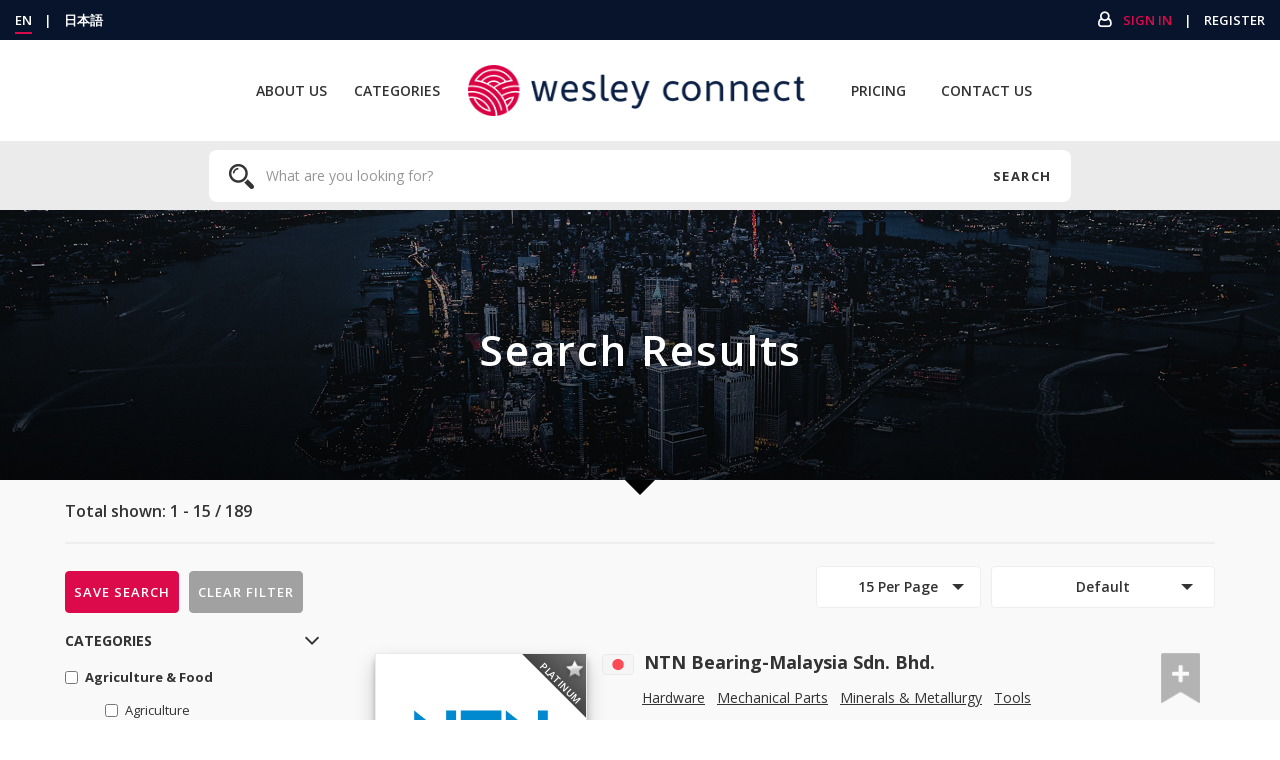

--- FILE ---
content_type: text/html; charset=UTF-8
request_url: https://www.wesleyconnect.com/searchresults?search_keywords=&filter_catogery%5B%5D=53&action=&save_title=&filter_limit=&filter_sorting=
body_size: 437269
content:


<!DOCTYPE html>
<html lang="en">
<head>
	<meta charset="UTF-8" />
	<meta name="viewport" content="width=device-width, initial-scale=1, minimum-scale=1">
	<meta http-equiv="X-UA-Compatible" content="IE=edge">
	<meta name="robots" content="index,follow" />
	    	<title>Search Results</title>

<!-- Latest compiled and minified CSS -->

    <link rel="stylesheet" href="https://stackpath.bootstrapcdn.com/font-awesome/4.7.0/css/font-awesome.min.css">
    <!-- <link rel="stylesheet" href="https://maxcdn.bootstrapcdn.com/bootstrap/3.4.0/css/bootstrap.min.css"> -->
    <link rel="stylesheet" href="https://www.wesleyconnect.com/assets/custom/css/bootstrap-3.4.0.min.css">

	<link rel="stylesheet" href="https://www.wesleyconnect.com/assets/custom/css/stylesheet.css">
	<!--<link rel="icon" href="https://www.wesleyconnect.com/assets/slicings/Slicing/General/WN_Logomark_crimson_HR-1.png" type="image/png">-->
	<link rel="icon" href="https://www.wesleyconnect.com/assets/slicings/Slicing/General/favicon.png" type="image/png">
	<!--<link rel="icon" href="https://www.wesleyconnect.com/assets/slicings/Slicing/General/favicon.svg" sizes="any" type="image/svg+xml">-->
  <link href="https://fonts.googleapis.com/css?family=Montserrat:400,600,700&display=swap" rel="stylesheet">

  <!--<link rel="stylesheet" href="https://cdnjs.cloudflare.com/ajax/libs/slick-carousel/1.9.0/slick.css">-->
  <link href="https://www.wesleyconnect.com/plugins/slick/slick.css" rel="stylesheet">
  <link href="https://www.wesleyconnect.com/plugins/slick/slick-theme.css" rel="stylesheet">
  <link href="https://www.wesleyconnect.com/assets/custom/css/flag-css/flag-icon.css" rel="stylesheet">
  <link href="https://www.wesleyconnect.com/plugins/aos/aos.css" rel="stylesheet">
  <link rel="stylesheet" href="https://www.wesleyconnect.com/plugins/select2/select2.css">
  <link rel="stylesheet" href="https://www.wesleyconnect.com/plugins/toast/jquery.toast.css">
  <link rel="stylesheet" href="https://www.wesleyconnect.com/plugins/magnific/magnific-popup.css">
  <link rel="stylesheet" href="https://www.wesleyconnect.com/dist/css/sweetalert2.css">
  <link rel="stylesheet" href="https://www.wesleyconnect.com/plugins/owl-carousel/owl.carousel.min.css">
  
  <style>
    label.error {
        margin: 5px 0px 0px 0px;
        color: red ;
        font-style: normal;
        padding-left: 15px;
        font-weight: 600 !important;
    }
    /*input.error,textarea.error,select.error{*/
    /*    border: 1px solid red !important;*/
    /*}*/
    .select2-selection__placeholder {
        color: #b0b0b0 !important;
    }
    .pagination button {
      color: black;
      float: left;
      padding: 8px 16px;
      text-decoration: none;
      border: 1px solid #ddd;
      background-color: #ffffff;
    }
    
    .pagination button.active {
      background-color: #9D011F;
      color: white;
      border: 1px solid #9D011F;
    }
    
    .pagination button:hover:not(.active) {background-color: #ddd;}
    
    .pagination button:first-child {
      border-top-left-radius: 5px;
      border-bottom-left-radius: 5px;
    }
    
    .pagination button:last-child {
      border-top-right-radius: 5px;
      border-bottom-right-radius: 5px;
    }
    .white-space {
        padding: 30px 0;
    }
    .membership-plan.bronze {
    border-top: 6px solid #CD7F32;
    }
    .wesley-logo.no-page-logo{
    max-width: 130px;
    max-height:115px;
    }
    .wesley-logo.invalid{
    max-width: 130px; 
    }

    .current-listing
    {
     border :1px solid #ebebeb;
    }
    .modal-content {
        box-shadow: none;
    }
    @media only screen and (max-width: 767px) {
        .padding-mid {
            padding: 0 40px;
        }
    }
</style>
        <!-- Global site tag (gtag.js) - Google Analytics -->
    <script async src="https://www.googletagmanager.com/gtag/js?id=G-493D6D7V8Z"></script>
    <script>
      window.dataLayer = window.dataLayer || [];
      function gtag(){dataLayer.push(arguments);}
      gtag('js', new Date());
    
      gtag('config', 'G-493D6D7V8Z');
    </script>

    <!-- Global site tag (gtag.js) - Google Ads: 10824890725 -->
    <script async src="https://www.googletagmanager.com/gtag/js?id=AW-10824890725"></script>
    <script>
      window.dataLayer = window.dataLayer || [];
      function gtag(){dataLayer.push(arguments);}
      gtag('js', new Date());

      gtag('config', 'AW-10824890725');
    </script>

    <!-- Event snippet for 会員登録完了 conversion page -->
    <script>
      gtag('event', 'conversion', {'send_to': 'AW-10824890725/zQ8bCN2P4YsDEOXy2qko'});
    </script>
    
    <!-- Facebook Pixel Code -->
    <script>
        !function(f,b,e,v,n,t,s)
        {if(f.fbq)return;n=f.fbq=function(){n.callMethod?
        n.callMethod.apply(n,arguments):n.queue.push(arguments)};
        if(!f._fbq)f._fbq=n;n.push=n;n.loaded=!0;n.version='2.0';
        n.queue=[];t=b.createElement(e);t.async=!0;
        t.src=v;s=b.getElementsByTagName(e)[0];
        s.parentNode.insertBefore(t,s)}(window, document,'script',
        'https://connect.facebook.net/en_US/fbevents.js');
        fbq('init', '2524795187807360');
        fbq('track', 'PageView');
    </script>
    <noscript><img height="1" width="1" style="display:none"
    src="https://www.facebook.com/tr?id=2524795187807360&ev=PageView&noscript=1"
    /></noscript>
    <!-- End Facebook Pixel Code -->

</head>
<body class=" ">
          <div class="d-flex" id="wrapper">

    <!-- Sidebar -->
 
    <div class="bg-light border-right" id="sidebar-wrapper">
           <span></span>
        <div id="side-logo">
              <a class="navbar-left" href="https://www.wesleyconnect.com/homepage"><img src="https://www.wesleyconnect.com/assets/slicings/Slicing/General/WC-Nav-Bar-logo.png" alt="Wesley Connect"  ></a>
        </div>
        <!--<div id="account">-->
            <!--<div id="language-choices">-->
            <!--    <div class="w50" style="border-right: 1px solid #6b6868;">-->
                    <!--<a href="https://www.wesleyconnect.com/process?action=changeLanguage&language=en&urlred=https:.php" class="active">EN</a>-->
            <!--        <a href="javascript:void(0);" class="active change-english">EN</a>-->
            <!--    </div>-->
            <!--    <div class="w50">-->
                    <!--<a href="https://www.wesleyconnect.com/process?action=changeLanguage&language=jp&urlred=https:.php" class="">日本語</a>-->
            <!--        <a href="javascript:void(0);" class=" change-japanese">日本語</a>-->
            <!--    </div>-->
            <!--</div>-->
                    <!--</div>-->
      <div class="list-group list-group-flush">
        <a href="https://www.wesleyconnect.com/about" class="list-group-item list-group-item-action bg-light">About Us</a>
        <a href="https://www.wesleyconnect.com/ourcategory" class="list-group-item list-group-item-action bg-light">Categories</a>
        <a href="https://www.wesleyconnect.com/pricing" class="list-group-item list-group-item-action bg-light">Pricing</a>
        <a href="https://www.wesleyconnect.com/contactus" class="list-group-item list-group-item-action bg-light">Contact Us</a>
      </div>
    </div>
    <!-- /#sidebar-wrapper -->
    
    <div id="page-content-wrapper">
        
	<nav class="navbar navbar-default front-nav navbar-fixed-top">
	    <div class="header-acc" id="account">
            <div id="language-choices">
                <div>
                                        <!--<a href="https://www.wesleyconnect.com/process?action=changeLanguage&language=en&urlred=https:.php" class="active">EN</a>-->
                    <a href="javascript:void(0);" class="active change-english">EN</a>
                    &nbsp;&nbsp;<span>|</span>&nbsp;&nbsp;
                    <!--<a href="https://www.wesleyconnect.com/process?action=changeLanguage&language=jp&urlred=https:.php" class="">日本語</a>-->
                    <a href="javascript:void(0);" class=" change-japanese">日本語</a>
                </div>
                <div class="text-right">
                    <i class="fa fa-user-o" aria-hidden="true"></i>&nbsp;&nbsp;
                                            <a href="https://www.wesleyconnect.com/login" class="highlighted-text">Sign In</a>
                        &nbsp;&nbsp;<span>|</span>&nbsp;&nbsp;
                        <a href="https://www.wesleyconnect.com/signup">Register</a>
                                    </div>
            </div>
        </div>
        <div class="container">
            <div class="container-fluid">
            <!-- Brand and toggle get grouped for better mobile display -->
                <div class="header-side-menu">
                    <button type="button" class="navbar-toggle collapsed visible-sm visible-xs" id="menu-toggle">
                        <span class="sr-only">Toggle navigation</span>
                        <span class="icon-bar"></span>
                        <span class="icon-bar"></span>
                        <span class="icon-bar"></span>
                    </button>
                </div>
                <!--<div class="navbar-header">-->
                <!--        <a class="navbar-left" href="https://www.wesleyconnect.com/homepage"><img src="https://www.wesleyconnect.com/assets/slicings/Slicing/General/WN_Logomark_crimson_HR.png" alt="Wesley Connect" class="img-responsive" id="logo"></a>-->
                <!--</div>-->
            
                <!-- Collect the nav links, forms, and other content for toggling -->
                <div class="collapse navbar-collapse header-menu" id="bs-example-navbar-collapse-1">
                    <div class="hidden-sm hidden-xs w100">
                        <ul class="nav navbar-nav navbar-center nav-item-header center-items w100">
                      	    <li><a href="https://www.wesleyconnect.com/about">About Us</a></li>
                          	<li><a href="https://www.wesleyconnect.com/ourcategory">Categories</a></li>
                          	<li><a href="https://www.wesleyconnect.com/homepage" class="logo"><img src="https://www.wesleyconnect.com/assets/slicings/Slicing/General/WN_Logomark_crimson_HR.png" alt="Wesley Connect" class="img-responsive" id="logo"></a></li>
                          	<li><a href="https://www.wesleyconnect.com/pricing">Pricing</a></li>
                          	<li><a href="https://www.wesleyconnect.com/contactus">Contact Us</a></li>
                        </ul> 
                    </div>
                </div><!-- /.navbar-collapse -->
                
                <div class="header-logo visible-sm visible-xs">
                    <a href="https://www.wesleyconnect.com/homepage" class="logo"><img src="https://www.wesleyconnect.com/assets/slicings/Slicing/General/WN_Logomark_crimson_HR.png" alt="Wesley Connect" class="img-responsive" id="logo"></a>
                </div>
            </div><!-- /.container-fluid -->
        </div><!-- /.container -->
        <div class="search-bg">
            <div class="container">
                <div class="container-fluid2">
                    <form class="navbar-form navbar-left search-header" action="https://www.wesleyconnect.com/searchresults" method="get">
                        <!--<div class="form-group">-->
                        <!--    <input type="text" name="search_keywords" id="search_keywords" class="form-control" placeholder="What are you looking for?">-->
                        <!--</div>-->
                        <!--<button type="submit" class="btn btn-default"><img src="https://www.wesleyconnect.com/assets/slicings/Slicing/General/search.png" alt="Wesley Connect" class="img-responsive"></button>-->
                        <div class="search-custom w100">
                            <div class='search-box'>
                                <img src="https://www.wesleyconnect.com/assets/slicings/Slicing/General/search.png" alt="Wesley Connect" class="img-responsive">
                                <input type="hidden" name="search_type" id="search_type2">
                                <input type="hidden" name="search_value" id="search_value2">
                                <input type="text" name="search_keywords" id="search_keywords" placeholder="What are you looking for?" class="form-control search-input" value="" autocomplete="off"/>
                                <button type="submit">Search</button>
                            </div>
                        </div>
                        <div id="search-results2">
                            <div class="result-div">
                                <h4 id='comp_title2'>Listings</h4>
                                <ul id="comp-search-ul2">
                                </ul>
                                <h4 id='cat_title2'>Categories</h4>
                                <ul id="category-search-ul2">
                                </ul>
                                <h4 id='product_service_provided_title2'>Product / Service Provided</h4>
                                <ul id="product-service-provided-search-ul2">
                                </ul>
                                <h4 id='product_service_needed_title2'>Product / Service Needed</h4>
                                <ul id="product-service-needed-search-ul2">
                                </ul>
                            </div>
                        </div>
                    </form>
                </div>
            </div>
        </div>
    </nav>
    <style type="text/css">
        
        @media only screen and (max-width: 767px) {
            .listing-w20 {
                position: relative;
                display: flex;
            }

           /* .mobile-fav {
                position: absolute;
                top: 15px;
                right: 0px;
                padding: 0;
            }*/
        }
    </style>
		<div class='banner hidden-xs hidden-sm hidden-md' style="background-image: url('https://www.wesleyconnect.com/assets/slicings/Slicing/01.dashboard/Layer-1.jpg')">
			<h3>Search Results</h3>
		</div>
		<div class='visible-xs visible-sm visible-md mobile-filter'>
            <div class='flex flex-wrap w100'>
                <div class='w-33'>
                    <button id='filter_group_tigger_open' class='btn btn-primary'>Filter</button>
                </div>
                <div class='w-33'>
                    <div class='page_limit h100 relative listing_dropdown'>
                        <button class='btn dropdown-toggle w100 select-theme h100' type='button' data-toggle='dropdown'>
                        <div class='filter_text1'>
                            15 Per Page                        </div>
                        <span class='caret'></span></button>
                        <ul class='dropdown-menu dropdown-menu-right'>
                            <li><a href='#' class="limit " data-value='5'>5 Per Page</a></li>
                            <li><a href='#' class="limit active" data-value='15'>15 Per Page</a></li>
                            <li><a href='#' class="limit " data-value='30'>30 Per Page</a></li>
                        </ul>
                    </div>
                </div>
                <div class='w-33'>
                    <div class='sort_order h100 relative listing_dropdown'>
                        <button class='btn dropdown-toggle w100 select-theme theme2 h100' type='button' data-toggle='dropdown'>
                        <div class='filter_text'>
                            Default                        </div>
                        <span class='caret'></span></button>
                        <ul class='dropdown-menu dropdown-menu-right'>
                            <li><a href='#' class="sort active" data-value=''>Default</a></li>
                            <li><a href='#' class="sort " data-value='lastest'>Date Listed (Newest)</a></li>
                            <li><a href='#' class="sort " data-value='oldest'>Date Listed (Oldest)</a></li>
                            <li><a href='#' class="sort " data-value='name_asc'>Alphabetical (A-Z)</a></li>
                            <li><a href='#' class="sort " data-value='name_desc'>Alphabetical (Z-A)</a></li>
                        </ul>
                    </div>
                </div>
            </div>
        </div>
		<div id='customcontainer1' class='bg pd-b30'>
		    <div class='container'>
                <form id = 'search_res_form' action ='https://www.wesleyconnect.com/searchresults' enctype='multipart/form-data' method = 'GET' >
                    <input type='hidden' id='search_keywords' name='search_keywords' value="">
                    <input type='hidden' id='search_type' name='search_type' value="">
                    <input type='hidden' id='search_value' name='search_value' value="">
                    <!--<input type='hidden' name='search_res_id' id='search_res_id' value="">-->
                                                                                                        <p class='m-t20 font-16 show-result'>Total shown: 1 - 15 / 189</p>
                        <hr id='thick_hr'>
                        <div class='row'>
                            <div class='col-lg-9 col-md-12 col-lg-push-3'>
                                <div class='flex flex-wrap justify-content-end w100 hidden-xs hidden-sm hidden-md'>
                                    <div class='text-right pd-lr5'>
                                        <div class='page_limit h100 relative listing_dropdown'>
                                            <button class='btn dropdown-toggle w100 select-theme h100' type='button' data-toggle='dropdown'>
                                            <span class='filter_text1'>
                                                15 Per Page                                            </span>
                                            <span class='caret'></span></button>
                                            <ul class='dropdown-menu dropdown-menu-right'>
                                                <li><a href='#' class="limit " data-value='5'>5 Per Page</a></li>
                                                <li><a href='#' class="limit active" data-value='15'>15 Per Page</a></li>
                                                <li><a href='#' class="limit " data-value='30'>30 Per Page</a></li>
                                            </ul>
                                        </div>
                                        <input type='hidden' name='filter_limit' id='filter_limit' value="">
                                    </div>
                                    <div class='text-right pd-l5'>
                                        <div class='sort_order h100 relative listing_dropdown'>
                                            <button class='btn dropdown-toggle w100 select-theme theme2 h100' type='button' data-toggle='dropdown'>
                                            <span class='filter_text'>
                                                Default                                            </span>
                                            <span class='caret'></span></button>
                                            <ul class='dropdown-menu dropdown-menu-right'>
                                                <li><a href='#' class="sort active" data-value=''>Default</a></li>
                                                <li><a href='#' class="sort " data-value='lastest'>Date Listed (Newest)</a></li>
                                                <li><a href='#' class="sort " data-value='oldest'>Date Listed (Oldest)</a></li>
                                                <li><a href='#' class="sort " data-value='name_asc'>Alphabetical (A-Z)</a></li>
                                                <li><a href='#' class="sort " data-value='name_desc'>Alphabetical (Z-A)</a></li>
                                            </ul>
                                        </div>
                                        <input type='hidden' name='filter_sorting' id='filter_sorting' value="">
                                    </div>
                                </div>
                                <br>
                    <div class='table-s'>
                        <table class='table table-hover search-listing'>
                            <tbody>
                                                                                    
                        <tr class="platinum_background">
                            <td class='pd-r0 pd-t15 valign-top listing-w20'>
                                <div class='flex justify-space-between'>
                                    <div class="current-listing platinum_listing">
                                        <img src="https://www.wesleyconnect.com/uploads/companylogo/13759.png" class='img-reponsive' alt='' style='width:100%;height:100%;background-color: #fff;'>
                                                                                    <div class='account-badge platinum'>
                                                                                                                                                                <div class='rotate-m45'>
                                                            <img src="https://www.wesleyconnect.com/assets/slicings/New Slicing/Fukuro - Listing Page/Platinum-Star.png" alt=''>
                                                        </div>
                                                                                                                PLATINUM                                                    </div>
                                                </div>
                                            </div>
                                        </div>
                                    </div>
                                    <div class='pd-lr10 mobile-fav'>
                                                                                    <a href='javascript:void(0)' class='save visible-xs wish-tooltip-435' data-toggle='tooltip' data-placement='top' title="Save Company" onclick="AddDelWish(435)"><img src="https://www.wesleyconnect.com/assets/slicings/New Slicing/Fukuro - Search Results/unsave.png" alt='' class="wish_tag_435 wish-tag"></a>
                                                                            </div>
                                </div>
                            </td>
                            <td class='valign-top listing-w60'>
                                <div>
                                    <div class='listing-details-item'>
                                            <!--<div class="flag-cont ">-->
                                            <!--    <span class="flag-icon flag-icon-jp"></span>
                                            </div>-->
                                                                                    <div>
                                            <img src="https://www.wesleyconnect.com/assets/slicings/New Slicing/flags/063-japan.png" alt='Country Flag' class='country-flag'>
                                        </div>
                                                                                <div class='m-l10'>
                                            <a href="https://www.wesleyconnect.com/listingpage/my/NTN-Bearing-Malaysia-Sdn-Bhd"><h3 class="bold">NTN Bearing-Malaysia Sdn. Bhd.</h3></a>
                                        </div>
                                    </div>
                                    <div class='listing-type'>
                                                                                                                        <a href="https://www.wesleyconnect.com/searchresults?search_keywords=&filter_catogery%5B%5D=51&action=&save_title=&filter_limit=&filter_sorting=">Hardware</a>&nbsp;&nbsp; <!--'&search_res_id='.$this->search_res_id-->
                                                                                                                                                                <a href="https://www.wesleyconnect.com/searchresults?search_keywords=&filter_catogery%5B%5D=50&action=&save_title=&filter_limit=&filter_sorting=">Mechanical Parts</a>&nbsp;&nbsp; <!--'&search_res_id='.$this->search_res_id-->
                                                                                                                                                                <a href="https://www.wesleyconnect.com/searchresults?search_keywords=&filter_catogery%5B%5D=53&action=&save_title=&filter_limit=&filter_sorting=">Minerals &amp; Metallurgy</a>&nbsp;&nbsp; <!--'&search_res_id='.$this->search_res_id-->
                                                                                                                                                                <a href="https://www.wesleyconnect.com/searchresults?search_keywords=&filter_catogery%5B%5D=47&action=&save_title=&filter_limit=&filter_sorting=">Tools</a>&nbsp;&nbsp; <!--'&search_res_id='.$this->search_res_id-->
                                                                                                                    </div>
                                    <section>Trading in "NTN" brand ball and roller bearings, needle roller bearings, drive shafts (CV Joints), NTN-SNR linear motion products and maintenance tools.</section>
                                    <div class='location'>
                                        <div class='hidden'>
                                            <img src="https://www.wesleyconnect.com/assets/slicings/New Slicing/Fukuro - Search Results/phone-call.png" alt='' style='width:24px;height:24px;'>
                                        </div>
                                                                                <div>
                                            <!--<img src="https://www.wesleyconnect.com/assets/slicings/New Slicing/Fukuro - Search Results/placeholder.png" alt="">-->
                                            <i class='fa fa-map-marker' aria-hidden='true'></i>
                                        </div>
                                        <div>
                                            <div>
                                                <span>No. 2, Jalan Arkitek U1/22, Section U1, Hicom Glenmarie Industrial Park</span>
                                            </div>
                                            <div>
                                                <span>Shah Alam, Selangor, 40150, <span class="address-country">Malaysia</span></span>
                                            </div>
                                        </div>                                                  
                                    </div>
                                </div>
                            </td>
                                                                                        <td class='valign-top pd-r15 hidden-xs listing-icon-w20'>
                                                <div class='h100 listing-control-area'>
                                                                                                    <a href='javascript:void(0)' class='save wish-tooltip-435' data-toggle='tooltip' data-placement='top' title="Save Company" onclick="AddDelWish(435)"><img src="https://www.wesleyconnect.com/assets/slicings/New Slicing/Fukuro - Search Results/unsave.png" alt="" id="wish_tag_435" class="wish_tag_435 wish-tag"></a>
                                                                                                    <br>
                                                    <div class='controls'>
                                                                                                                    <a href='javascript::' class="not_interested"><img class='small-icon' src="https://www.wesleyconnect.com/assets/slicings/New Slicing/Fukuro - Search Results/Buyout.png" alt='Looking For Sale'></a>
                                                                                                                    <a href='javascript::' class="not_interested"><img class='small-icon' src="https://www.wesleyconnect.com/assets/slicings/New Slicing/Fukuro - Search Results/Vector-Smart Object2.png" alt='Distributor Required'></a>
                                                                                                                    <a href='javascript::' class="not_interested"><img class='small-icon' src="https://www.wesleyconnect.com/assets/slicings/New Slicing/Fukuro - Search Results/Buy-Sell.png" alt='Looking For Buy'></a>
                                                                                                                    <a href='javascript::' class="not_interested"><img class='small-icon' src="https://www.wesleyconnect.com/assets/slicings/New Slicing/Fukuro - Search Results/Vector-Smart Object1.png" alt="Partnership"></a>
                                                                                                            </div>
                                                    <br>
                                                    <!--<a href="javascript:void(0)" class="btn btn-primary request-intro" onclick="intronow(435)">Enquire Here</a>-->
                                                </div>
                                            </td>
                                        </tr>
                                                                                                
                        <tr class="platinum_background">
                            <td class='pd-r0 pd-t15 valign-top listing-w20'>
                                <div class='flex justify-space-between'>
                                    <div class="current-listing platinum_listing">
                                        <img src="https://www.wesleyconnect.com/uploads/companylogo/11557.png" class='img-reponsive' alt='' style='width:100%;height:100%;background-color: #fff;'>
                                                                                    <div class='account-badge platinum'>
                                                                                                                                                                <div class='rotate-m45'>
                                                            <img src="https://www.wesleyconnect.com/assets/slicings/New Slicing/Fukuro - Listing Page/Platinum-Star.png" alt=''>
                                                        </div>
                                                                                                                PLATINUM                                                    </div>
                                                </div>
                                            </div>
                                        </div>
                                    </div>
                                    <div class='pd-lr10 mobile-fav'>
                                                                                    <a href='javascript:void(0)' class='save visible-xs wish-tooltip-697' data-toggle='tooltip' data-placement='top' title="Save Company" onclick="AddDelWish(697)"><img src="https://www.wesleyconnect.com/assets/slicings/New Slicing/Fukuro - Search Results/unsave.png" alt='' class="wish_tag_697 wish-tag"></a>
                                                                            </div>
                                </div>
                            </td>
                            <td class='valign-top listing-w60'>
                                <div>
                                    <div class='listing-details-item'>
                                            <!--<div class="flag-cont ">-->
                                            <!--    <span class="flag-icon flag-icon-jp"></span>
                                            </div>-->
                                                                                    <div>
                                            <img src="https://www.wesleyconnect.com/assets/slicings/New Slicing/flags/063-japan.png" alt='Country Flag' class='country-flag'>
                                        </div>
                                                                                <div class='m-l10'>
                                            <a href="https://www.wesleyconnect.com/listingpage/id/PT-JFE-Shoji-Indonesia"><h3 class="bold">PT. JFE Shoji Indonesia</h3></a>
                                        </div>
                                    </div>
                                    <div class='listing-type'>
                                                                                                                        <a href="https://www.wesleyconnect.com/searchresults?search_keywords=&filter_catogery%5B%5D=53&action=&save_title=&filter_limit=&filter_sorting=">Minerals &amp; Metallurgy</a>&nbsp;&nbsp; <!--'&search_res_id='.$this->search_res_id-->
                                                                                                                    </div>
                                    <section>Trading Company.</section>
                                    <div class='location'>
                                        <div class='hidden'>
                                            <img src="https://www.wesleyconnect.com/assets/slicings/New Slicing/Fukuro - Search Results/phone-call.png" alt='' style='width:24px;height:24px;'>
                                        </div>
                                                                                <div>
                                            <!--<img src="https://www.wesleyconnect.com/assets/slicings/New Slicing/Fukuro - Search Results/placeholder.png" alt="">-->
                                            <i class='fa fa-map-marker' aria-hidden='true'></i>
                                        </div>
                                        <div>
                                            <div>
                                                <span>Summitmas I, 8th Floor, Jl. Jend. Sudirman Kav. 61-62</span>
                                            </div>
                                            <div>
                                                <span>Jakarta, Jakarta, 12190, <span class="address-country">Indonesia</span></span>
                                            </div>
                                        </div>                                                  
                                    </div>
                                </div>
                            </td>
                                                                                        <td class='valign-top pd-r15 hidden-xs listing-icon-w20'>
                                                <div class='h100 listing-control-area'>
                                                                                                    <a href='javascript:void(0)' class='save wish-tooltip-697' data-toggle='tooltip' data-placement='top' title="Save Company" onclick="AddDelWish(697)"><img src="https://www.wesleyconnect.com/assets/slicings/New Slicing/Fukuro - Search Results/unsave.png" alt="" id="wish_tag_697" class="wish_tag_697 wish-tag"></a>
                                                                                                    <br>
                                                    <div class='controls'>
                                                                                                                    <a href='javascript::' class="not_interested"><img class='small-icon' src="https://www.wesleyconnect.com/assets/slicings/New Slicing/Fukuro - Search Results/Buyout.png" alt='Looking For Sale'></a>
                                                                                                                    <a href='javascript::' class="not_interested"><img class='small-icon' src="https://www.wesleyconnect.com/assets/slicings/New Slicing/Fukuro - Search Results/Vector-Smart Object2.png" alt='Distributor Required'></a>
                                                                                                                    <a href='javascript::' class="not_interested"><img class='small-icon' src="https://www.wesleyconnect.com/assets/slicings/New Slicing/Fukuro - Search Results/Buy-Sell.png" alt='Looking For Buy'></a>
                                                                                                                    <a href='javascript::' class="not_interested"><img class='small-icon' src="https://www.wesleyconnect.com/assets/slicings/New Slicing/Fukuro - Search Results/Vector-Smart Object1.png" alt="Partnership"></a>
                                                                                                            </div>
                                                    <br>
                                                    <!--<a href="javascript:void(0)" class="btn btn-primary request-intro" onclick="intronow(697)">Enquire Here</a>-->
                                                </div>
                                            </td>
                                        </tr>
                                                                                                
                        <tr class="platinum_background">
                            <td class='pd-r0 pd-t15 valign-top listing-w20'>
                                <div class='flex justify-space-between'>
                                    <div class="current-listing platinum_listing">
                                        <img src="https://www.wesleyconnect.com/uploads/companylogo/15703.png" class='img-reponsive' alt='' style='width:100%;height:100%;background-color: #fff;'>
                                                                                    <div class='account-badge platinum'>
                                                                                                                                                                <div class='rotate-m45'>
                                                            <img src="https://www.wesleyconnect.com/assets/slicings/New Slicing/Fukuro - Listing Page/Platinum-Star.png" alt=''>
                                                        </div>
                                                                                                                PLATINUM                                                    </div>
                                                </div>
                                            </div>
                                        </div>
                                    </div>
                                    <div class='pd-lr10 mobile-fav'>
                                                                                    <a href='javascript:void(0)' class='save visible-xs wish-tooltip-5064' data-toggle='tooltip' data-placement='top' title="Save Company" onclick="AddDelWish(5064)"><img src="https://www.wesleyconnect.com/assets/slicings/New Slicing/Fukuro - Search Results/unsave.png" alt='' class="wish_tag_5064 wish-tag"></a>
                                                                            </div>
                                </div>
                            </td>
                            <td class='valign-top listing-w60'>
                                <div>
                                    <div class='listing-details-item'>
                                            <!--<div class="flag-cont ">-->
                                            <!--    <span class="flag-icon flag-icon-jp"></span>
                                            </div>-->
                                                                                    <div>
                                            <img src="https://www.wesleyconnect.com/assets/slicings/New Slicing/flags/063-japan.png" alt='Country Flag' class='country-flag'>
                                        </div>
                                                                                <div class='m-l10'>
                                            <a href="https://www.wesleyconnect.com/listingpage/my/NGK-Electronics-Devices-M-Sdn-Bhd"><h3 class="bold">NGK Electronics Devices (M) Sdn Bhd</h3></a>
                                        </div>
                                    </div>
                                    <div class='listing-type'>
                                                                                                                        <a href="https://www.wesleyconnect.com/searchresults?search_keywords=&filter_catogery%5B%5D=59&action=&save_title=&filter_limit=&filter_sorting=">Electronic Components &amp; Supplies</a>&nbsp;&nbsp; <!--'&search_res_id='.$this->search_res_id-->
                                                                                                                                                                <a href="https://www.wesleyconnect.com/searchresults?search_keywords=&filter_catogery%5B%5D=53&action=&save_title=&filter_limit=&filter_sorting=">Minerals &amp; Metallurgy</a>&nbsp;&nbsp; <!--'&search_res_id='.$this->search_res_id-->
                                                                                                                    </div>
                                    <section>Sales of technical/fine ceramics, ceramics packages for electronics/industrial use in South East Asia countries.</section>
                                    <div class='location'>
                                        <div class='hidden'>
                                            <img src="https://www.wesleyconnect.com/assets/slicings/New Slicing/Fukuro - Search Results/phone-call.png" alt='' style='width:24px;height:24px;'>
                                        </div>
                                                                                <div>
                                            <!--<img src="https://www.wesleyconnect.com/assets/slicings/New Slicing/Fukuro - Search Results/placeholder.png" alt="">-->
                                            <i class='fa fa-map-marker' aria-hidden='true'></i>
                                        </div>
                                        <div>
                                            <div>
                                                <span>Plot 10, Phase 4, Bayan Lepas Free Industrial Zone</span>
                                            </div>
                                            <div>
                                                <span>Penang, Penang, 11900, <span class="address-country">Malaysia</span></span>
                                            </div>
                                        </div>                                                  
                                    </div>
                                </div>
                            </td>
                                                                                        <td class='valign-top pd-r15 hidden-xs listing-icon-w20'>
                                                <div class='h100 listing-control-area'>
                                                                                                    <a href='javascript:void(0)' class='save wish-tooltip-5064' data-toggle='tooltip' data-placement='top' title="Save Company" onclick="AddDelWish(5064)"><img src="https://www.wesleyconnect.com/assets/slicings/New Slicing/Fukuro - Search Results/unsave.png" alt="" id="wish_tag_5064" class="wish_tag_5064 wish-tag"></a>
                                                                                                    <br>
                                                    <div class='controls'>
                                                                                                                    <a href='javascript::' class="not_interested"><img class='small-icon' src="https://www.wesleyconnect.com/assets/slicings/New Slicing/Fukuro - Search Results/Buyout.png" alt='Looking For Sale'></a>
                                                                                                                    <a href='javascript::' class="not_interested"><img class='small-icon' src="https://www.wesleyconnect.com/assets/slicings/New Slicing/Fukuro - Search Results/Vector-Smart Object2.png" alt='Distributor Required'></a>
                                                                                                                    <a href='javascript::' class="not_interested"><img class='small-icon' src="https://www.wesleyconnect.com/assets/slicings/New Slicing/Fukuro - Search Results/Buy-Sell.png" alt='Looking For Buy'></a>
                                                                                                                    <a href='javascript::' class="not_interested"><img class='small-icon' src="https://www.wesleyconnect.com/assets/slicings/New Slicing/Fukuro - Search Results/Vector-Smart Object1.png" alt="Partnership"></a>
                                                                                                            </div>
                                                    <br>
                                                    <!--<a href="javascript:void(0)" class="btn btn-primary request-intro" onclick="intronow(5064)">Enquire Here</a>-->
                                                </div>
                                            </td>
                                        </tr>
                                                                                                
                        <tr class="platinum_background">
                            <td class='pd-r0 pd-t15 valign-top listing-w20'>
                                <div class='flex justify-space-between'>
                                    <div class="current-listing platinum_listing">
                                        <img src="https://www.wesleyconnect.com/uploads/companylogo/14264.png" class='img-reponsive' alt='' style='width:100%;height:100%;background-color: #fff;'>
                                                                                    <div class='account-badge platinum'>
                                                                                                                                                                <div class='rotate-m45'>
                                                            <img src="https://www.wesleyconnect.com/assets/slicings/New Slicing/Fukuro - Listing Page/Platinum-Star.png" alt=''>
                                                        </div>
                                                                                                                PLATINUM                                                    </div>
                                                </div>
                                            </div>
                                        </div>
                                    </div>
                                    <div class='pd-lr10 mobile-fav'>
                                                                                    <a href='javascript:void(0)' class='save visible-xs wish-tooltip-1541' data-toggle='tooltip' data-placement='top' title="Save Company" onclick="AddDelWish(1541)"><img src="https://www.wesleyconnect.com/assets/slicings/New Slicing/Fukuro - Search Results/unsave.png" alt='' class="wish_tag_1541 wish-tag"></a>
                                                                            </div>
                                </div>
                            </td>
                            <td class='valign-top listing-w60'>
                                <div>
                                    <div class='listing-details-item'>
                                            <!--<div class="flag-cont ">-->
                                            <!--    <span class="flag-icon flag-icon-jp"></span>
                                            </div>-->
                                                                                    <div>
                                            <img src="https://www.wesleyconnect.com/assets/slicings/New Slicing/flags/063-japan.png" alt='Country Flag' class='country-flag'>
                                        </div>
                                                                                <div class='m-l10'>
                                            <a href="https://www.wesleyconnect.com/listingpage/th/MC-Metal-Service-Asia-Thailand-Co-Ltd"><h3 class="bold">MC Metal Service Asia (Thailand) Co. Ltd.</h3></a>
                                        </div>
                                    </div>
                                    <div class='listing-type'>
                                                                                                                        <a href="https://www.wesleyconnect.com/searchresults?search_keywords=&filter_catogery%5B%5D=53&action=&save_title=&filter_limit=&filter_sorting=">Minerals &amp; Metallurgy</a>&nbsp;&nbsp; <!--'&search_res_id='.$this->search_res_id-->
                                                                                                                    </div>
                                    <section>Flat Steel, Special Steel, Blanking Steel Parts, Coil Blanking Processing & Press Stamping Processing.</section>
                                    <div class='location'>
                                        <div class='hidden'>
                                            <img src="https://www.wesleyconnect.com/assets/slicings/New Slicing/Fukuro - Search Results/phone-call.png" alt='' style='width:24px;height:24px;'>
                                        </div>
                                                                                <div>
                                            <!--<img src="https://www.wesleyconnect.com/assets/slicings/New Slicing/Fukuro - Search Results/placeholder.png" alt="">-->
                                            <i class='fa fa-map-marker' aria-hidden='true'></i>
                                        </div>
                                        <div>
                                            <div>
                                                <span>Amata City Chonburi Industrial Estate, 700/426 Moo 7, General Processing Zone, T. Donhuaroh</span>
                                            </div>
                                            <div>
                                                <span>Amphur Muang Chonburi, Chon Buri, 20000, <span class="address-country">Thailand</span></span>
                                            </div>
                                        </div>                                                  
                                    </div>
                                </div>
                            </td>
                                                                                        <td class='valign-top pd-r15 hidden-xs listing-icon-w20'>
                                                <div class='h100 listing-control-area'>
                                                                                                    <a href='javascript:void(0)' class='save wish-tooltip-1541' data-toggle='tooltip' data-placement='top' title="Save Company" onclick="AddDelWish(1541)"><img src="https://www.wesleyconnect.com/assets/slicings/New Slicing/Fukuro - Search Results/unsave.png" alt="" id="wish_tag_1541" class="wish_tag_1541 wish-tag"></a>
                                                                                                    <br>
                                                    <div class='controls'>
                                                                                                                    <a href='javascript::' class="not_interested"><img class='small-icon' src="https://www.wesleyconnect.com/assets/slicings/New Slicing/Fukuro - Search Results/Buyout.png" alt='Looking For Sale'></a>
                                                                                                                    <a href='javascript::' class="not_interested"><img class='small-icon' src="https://www.wesleyconnect.com/assets/slicings/New Slicing/Fukuro - Search Results/Vector-Smart Object2.png" alt='Distributor Required'></a>
                                                                                                                    <a href='javascript::' class="not_interested"><img class='small-icon' src="https://www.wesleyconnect.com/assets/slicings/New Slicing/Fukuro - Search Results/Buy-Sell.png" alt='Looking For Buy'></a>
                                                                                                                    <a href='javascript::' class="not_interested"><img class='small-icon' src="https://www.wesleyconnect.com/assets/slicings/New Slicing/Fukuro - Search Results/Vector-Smart Object1.png" alt="Partnership"></a>
                                                                                                            </div>
                                                    <br>
                                                    <!--<a href="javascript:void(0)" class="btn btn-primary request-intro" onclick="intronow(1541)">Enquire Here</a>-->
                                                </div>
                                            </td>
                                        </tr>
                                                                                                
                        <tr class="platinum_background">
                            <td class='pd-r0 pd-t15 valign-top listing-w20'>
                                <div class='flex justify-space-between'>
                                    <div class="current-listing platinum_listing">
                                        <img src="https://www.wesleyconnect.com/uploads/companylogo/8432.png" class='img-reponsive' alt='' style='width:100%;height:100%;background-color: #fff;'>
                                                                                    <div class='account-badge platinum'>
                                                                                                                                                                <div class='rotate-m45'>
                                                            <img src="https://www.wesleyconnect.com/assets/slicings/New Slicing/Fukuro - Listing Page/Platinum-Star.png" alt=''>
                                                        </div>
                                                                                                                PLATINUM                                                    </div>
                                                </div>
                                            </div>
                                        </div>
                                    </div>
                                    <div class='pd-lr10 mobile-fav'>
                                                                                    <a href='javascript:void(0)' class='save visible-xs wish-tooltip-2104' data-toggle='tooltip' data-placement='top' title="Save Company" onclick="AddDelWish(2104)"><img src="https://www.wesleyconnect.com/assets/slicings/New Slicing/Fukuro - Search Results/unsave.png" alt='' class="wish_tag_2104 wish-tag"></a>
                                                                            </div>
                                </div>
                            </td>
                            <td class='valign-top listing-w60'>
                                <div>
                                    <div class='listing-details-item'>
                                            <!--<div class="flag-cont ">-->
                                            <!--    <span class="flag-icon flag-icon-jp"></span>
                                            </div>-->
                                                                                    <div>
                                            <img src="https://www.wesleyconnect.com/assets/slicings/New Slicing/flags/063-japan.png" alt='Country Flag' class='country-flag'>
                                        </div>
                                                                                <div class='m-l10'>
                                            <a href="https://www.wesleyconnect.com/listingpage/id/PT-Toyota-Tsusho-Indonesia"><h3 class="bold">PT. Toyota Tsusho Indonesia</h3></a>
                                        </div>
                                    </div>
                                    <div class='listing-type'>
                                                                                                                        <a href="https://www.wesleyconnect.com/searchresults?search_keywords=&filter_catogery%5B%5D=54&action=&save_title=&filter_limit=&filter_sorting=">Chemicals</a>&nbsp;&nbsp; <!--'&search_res_id='.$this->search_res_id-->
                                                                                                                                                                <a href="https://www.wesleyconnect.com/searchresults?search_keywords=&filter_catogery%5B%5D=59&action=&save_title=&filter_limit=&filter_sorting=">Electronic Components &amp; Supplies</a>&nbsp;&nbsp; <!--'&search_res_id='.$this->search_res_id-->
                                                                                                                                                                <a href="https://www.wesleyconnect.com/searchresults?search_keywords=&filter_catogery%5B%5D=56&action=&save_title=&filter_limit=&filter_sorting=">Energy</a>&nbsp;&nbsp; <!--'&search_res_id='.$this->search_res_id-->
                                                                                                                                                                <a href="https://www.wesleyconnect.com/searchresults?search_keywords=&filter_catogery%5B%5D=74&action=&save_title=&filter_limit=&filter_sorting=">Importers &amp; Exporters</a>&nbsp;&nbsp; <!--'&search_res_id='.$this->search_res_id-->
                                                                                                                                                                <a href="https://www.wesleyconnect.com/searchresults?search_keywords=&filter_catogery%5B%5D=43&action=&save_title=&filter_limit=&filter_sorting=">Logistics, Transportation &amp; Warehousing</a>&nbsp;&nbsp; <!--'&search_res_id='.$this->search_res_id-->
                                                                                                                                                                <a href="https://www.wesleyconnect.com/searchresults?search_keywords=&filter_catogery%5B%5D=48&action=&save_title=&filter_limit=&filter_sorting=">Machinery</a>&nbsp;&nbsp; <!--'&search_res_id='.$this->search_res_id-->
                                                                                                                                                                <a href="https://www.wesleyconnect.com/searchresults?search_keywords=&filter_catogery%5B%5D=50&action=&save_title=&filter_limit=&filter_sorting=">Mechanical Parts</a>&nbsp;&nbsp; <!--'&search_res_id='.$this->search_res_id-->
                                                                                                                                                                <a href="https://www.wesleyconnect.com/searchresults?search_keywords=&filter_catogery%5B%5D=53&action=&save_title=&filter_limit=&filter_sorting=">Minerals &amp; Metallurgy</a>&nbsp;&nbsp; <!--'&search_res_id='.$this->search_res_id-->
                                                                                                                                                                <a href="https://www.wesleyconnect.com/searchresults?search_keywords=&filter_catogery%5B%5D=55&action=&save_title=&filter_limit=&filter_sorting=">Rubber &amp; Plastics</a>&nbsp;&nbsp; <!--'&search_res_id='.$this->search_res_id-->
                                                                                                                    </div>
                                    <section>Export/Import, Trading Company.</section>
                                    <div class='location'>
                                        <div class='hidden'>
                                            <img src="https://www.wesleyconnect.com/assets/slicings/New Slicing/Fukuro - Search Results/phone-call.png" alt='' style='width:24px;height:24px;'>
                                        </div>
                                                                                <div>
                                            <!--<img src="https://www.wesleyconnect.com/assets/slicings/New Slicing/Fukuro - Search Results/placeholder.png" alt="">-->
                                            <i class='fa fa-map-marker' aria-hidden='true'></i>
                                        </div>
                                        <div>
                                            <div>
                                                <span>Gedung Midplaza 2 lt. 3,  Jl. Jend. Sudirman Kav 10-11 Rt. 10 Rw. 11 , Karet Tengsin Tanah Abang</span>
                                            </div>
                                            <div>
                                                <span>Jakarta, Jakarta, 10220, <span class="address-country">Indonesia</span></span>
                                            </div>
                                        </div>                                                  
                                    </div>
                                </div>
                            </td>
                                                                                        <td class='valign-top pd-r15 hidden-xs listing-icon-w20'>
                                                <div class='h100 listing-control-area'>
                                                                                                    <a href='javascript:void(0)' class='save wish-tooltip-2104' data-toggle='tooltip' data-placement='top' title="Save Company" onclick="AddDelWish(2104)"><img src="https://www.wesleyconnect.com/assets/slicings/New Slicing/Fukuro - Search Results/unsave.png" alt="" id="wish_tag_2104" class="wish_tag_2104 wish-tag"></a>
                                                                                                    <br>
                                                    <div class='controls'>
                                                                                                                    <a href='javascript::' class="not_interested"><img class='small-icon' src="https://www.wesleyconnect.com/assets/slicings/New Slicing/Fukuro - Search Results/Buyout.png" alt='Looking For Sale'></a>
                                                                                                                    <a href='javascript::' class="not_interested"><img class='small-icon' src="https://www.wesleyconnect.com/assets/slicings/New Slicing/Fukuro - Search Results/Vector-Smart Object2.png" alt='Distributor Required'></a>
                                                                                                                    <a href='javascript::' class="not_interested"><img class='small-icon' src="https://www.wesleyconnect.com/assets/slicings/New Slicing/Fukuro - Search Results/Buy-Sell.png" alt='Looking For Buy'></a>
                                                                                                                    <a href='javascript::' class="not_interested"><img class='small-icon' src="https://www.wesleyconnect.com/assets/slicings/New Slicing/Fukuro - Search Results/Vector-Smart Object1.png" alt="Partnership"></a>
                                                                                                            </div>
                                                    <br>
                                                    <!--<a href="javascript:void(0)" class="btn btn-primary request-intro" onclick="intronow(2104)">Enquire Here</a>-->
                                                </div>
                                            </td>
                                        </tr>
                                                                                                
                        <tr class="platinum_background">
                            <td class='pd-r0 pd-t15 valign-top listing-w20'>
                                <div class='flex justify-space-between'>
                                    <div class="current-listing platinum_listing">
                                        <img src="https://www.wesleyconnect.com/uploads/companylogo/6635.png" class='img-reponsive' alt='' style='width:100%;height:100%;background-color: #fff;'>
                                                                                    <div class='account-badge platinum'>
                                                                                                                                                                <div class='rotate-m45'>
                                                            <img src="https://www.wesleyconnect.com/assets/slicings/New Slicing/Fukuro - Listing Page/Platinum-Star.png" alt=''>
                                                        </div>
                                                                                                                PLATINUM                                                    </div>
                                                </div>
                                            </div>
                                        </div>
                                    </div>
                                    <div class='pd-lr10 mobile-fav'>
                                                                                    <a href='javascript:void(0)' class='save visible-xs wish-tooltip-884' data-toggle='tooltip' data-placement='top' title="Save Company" onclick="AddDelWish(884)"><img src="https://www.wesleyconnect.com/assets/slicings/New Slicing/Fukuro - Search Results/unsave.png" alt='' class="wish_tag_884 wish-tag"></a>
                                                                            </div>
                                </div>
                            </td>
                            <td class='valign-top listing-w60'>
                                <div>
                                    <div class='listing-details-item'>
                                            <!--<div class="flag-cont ">-->
                                            <!--    <span class="flag-icon flag-icon-jp"></span>
                                            </div>-->
                                                                                    <div>
                                            <img src="https://www.wesleyconnect.com/assets/slicings/New Slicing/flags/063-japan.png" alt='Country Flag' class='country-flag'>
                                        </div>
                                                                                <div class='m-l10'>
                                            <a href="https://www.wesleyconnect.com/listingpage/my/NSK-Micro-Precision-M-Sdn-Bhd"><h3 class="bold">NSK Micro Precision (M) Sdn Bhd</h3></a>
                                        </div>
                                    </div>
                                    <div class='listing-type'>
                                                                                                                        <a href="https://www.wesleyconnect.com/searchresults?search_keywords=&filter_catogery%5B%5D=51&action=&save_title=&filter_limit=&filter_sorting=">Hardware</a>&nbsp;&nbsp; <!--'&search_res_id='.$this->search_res_id-->
                                                                                                                                                                <a href="https://www.wesleyconnect.com/searchresults?search_keywords=&filter_catogery%5B%5D=53&action=&save_title=&filter_limit=&filter_sorting=">Minerals &amp; Metallurgy</a>&nbsp;&nbsp; <!--'&search_res_id='.$this->search_res_id-->
                                                                                                                    </div>
                                    <section>Manufacturer and Sale of miniature ball bearing.</section>
                                    <div class='location'>
                                        <div class='hidden'>
                                            <img src="https://www.wesleyconnect.com/assets/slicings/New Slicing/Fukuro - Search Results/phone-call.png" alt='' style='width:24px;height:24px;'>
                                        </div>
                                                                                <div>
                                            <!--<img src="https://www.wesleyconnect.com/assets/slicings/New Slicing/Fukuro - Search Results/placeholder.png" alt="">-->
                                            <i class='fa fa-map-marker' aria-hidden='true'></i>
                                        </div>
                                        <div>
                                            <div>
                                                <span>No. 43, Jalan Taming DuaTaman Taming Jaya</span>
                                            </div>
                                            <div>
                                                <span>Balakong, Selangor, 43300, <span class="address-country">Malaysia</span></span>
                                            </div>
                                        </div>                                                  
                                    </div>
                                </div>
                            </td>
                                                                                        <td class='valign-top pd-r15 hidden-xs listing-icon-w20'>
                                                <div class='h100 listing-control-area'>
                                                                                                    <a href='javascript:void(0)' class='save wish-tooltip-884' data-toggle='tooltip' data-placement='top' title="Save Company" onclick="AddDelWish(884)"><img src="https://www.wesleyconnect.com/assets/slicings/New Slicing/Fukuro - Search Results/unsave.png" alt="" id="wish_tag_884" class="wish_tag_884 wish-tag"></a>
                                                                                                    <br>
                                                    <div class='controls'>
                                                                                                                    <a href='javascript::' class="not_interested"><img class='small-icon' src="https://www.wesleyconnect.com/assets/slicings/New Slicing/Fukuro - Search Results/Buyout.png" alt='Looking For Sale'></a>
                                                                                                                    <a href='javascript::' class="not_interested"><img class='small-icon' src="https://www.wesleyconnect.com/assets/slicings/New Slicing/Fukuro - Search Results/Vector-Smart Object2.png" alt='Distributor Required'></a>
                                                                                                                    <a href='javascript::' class="not_interested"><img class='small-icon' src="https://www.wesleyconnect.com/assets/slicings/New Slicing/Fukuro - Search Results/Buy-Sell.png" alt='Looking For Buy'></a>
                                                                                                                    <a href='javascript::' class="not_interested"><img class='small-icon' src="https://www.wesleyconnect.com/assets/slicings/New Slicing/Fukuro - Search Results/Vector-Smart Object1.png" alt="Partnership"></a>
                                                                                                            </div>
                                                    <br>
                                                    <!--<a href="javascript:void(0)" class="btn btn-primary request-intro" onclick="intronow(884)">Enquire Here</a>-->
                                                </div>
                                            </td>
                                        </tr>
                                                                                                
                        <tr class="platinum_background">
                            <td class='pd-r0 pd-t15 valign-top listing-w20'>
                                <div class='flex justify-space-between'>
                                    <div class="current-listing platinum_listing">
                                        <img src="https://www.wesleyconnect.com/uploads/companylogo/11561.png" class='img-reponsive' alt='' style='width:100%;height:100%;background-color: #fff;'>
                                                                                    <div class='account-badge platinum'>
                                                                                                                                                                <div class='rotate-m45'>
                                                            <img src="https://www.wesleyconnect.com/assets/slicings/New Slicing/Fukuro - Listing Page/Platinum-Star.png" alt=''>
                                                        </div>
                                                                                                                PLATINUM                                                    </div>
                                                </div>
                                            </div>
                                        </div>
                                    </div>
                                    <div class='pd-lr10 mobile-fav'>
                                                                                    <a href='javascript:void(0)' class='save visible-xs wish-tooltip-275' data-toggle='tooltip' data-placement='top' title="Save Company" onclick="AddDelWish(275)"><img src="https://www.wesleyconnect.com/assets/slicings/New Slicing/Fukuro - Search Results/unsave.png" alt='' class="wish_tag_275 wish-tag"></a>
                                                                            </div>
                                </div>
                            </td>
                            <td class='valign-top listing-w60'>
                                <div>
                                    <div class='listing-details-item'>
                                            <!--<div class="flag-cont ">-->
                                            <!--    <span class="flag-icon flag-icon-jp"></span>
                                            </div>-->
                                                                                    <div>
                                            <img src="https://www.wesleyconnect.com/assets/slicings/New Slicing/flags/063-japan.png" alt='Country Flag' class='country-flag'>
                                        </div>
                                                                                <div class='m-l10'>
                                            <a href="https://www.wesleyconnect.com/listingpage/id/PT-JFE-Shoji-Steel-Indonesia"><h3 class="bold">PT. JFE Shoji Steel Indonesia</h3></a>
                                        </div>
                                    </div>
                                    <div class='listing-type'>
                                                                                                                        <a href="https://www.wesleyconnect.com/searchresults?search_keywords=&filter_catogery%5B%5D=52&action=&save_title=&filter_limit=&filter_sorting=">Fabrication Services</a>&nbsp;&nbsp; <!--'&search_res_id='.$this->search_res_id-->
                                                                                                                                                                <a href="https://www.wesleyconnect.com/searchresults?search_keywords=&filter_catogery%5B%5D=53&action=&save_title=&filter_limit=&filter_sorting=">Minerals &amp; Metallurgy</a>&nbsp;&nbsp; <!--'&search_res_id='.$this->search_res_id-->
                                                                                                                    </div>
                                    <section>Electrical Steel, Cold-Rolled Steel, Galvanised Steel, 
Electro-Galvanised Steel, Stainless Steel, Tinplate, Shearing, Hot Rolled Steel, Cold-Rolled Steel, Galvanised Steel, Electro-Galvanised Steel, Stainless Steel, Punching, EI Core and Motor Core, Cut</section>
                                    <div class='location'>
                                        <div class='hidden'>
                                            <img src="https://www.wesleyconnect.com/assets/slicings/New Slicing/Fukuro - Search Results/phone-call.png" alt='' style='width:24px;height:24px;'>
                                        </div>
                                                                                <div>
                                            <!--<img src="https://www.wesleyconnect.com/assets/slicings/New Slicing/Fukuro - Search Results/placeholder.png" alt="">-->
                                            <i class='fa fa-map-marker' aria-hidden='true'></i>
                                        </div>
                                        <div>
                                            <div>
                                                <span>MM2100 Industrial Town, Block B-4-2, Cikarang Barat</span>
                                            </div>
                                            <div>
                                                <span>Bekasi, West Java, 17520, <span class="address-country">Indonesia</span></span>
                                            </div>
                                        </div>                                                  
                                    </div>
                                </div>
                            </td>
                                                                                        <td class='valign-top pd-r15 hidden-xs listing-icon-w20'>
                                                <div class='h100 listing-control-area'>
                                                                                                    <a href='javascript:void(0)' class='save wish-tooltip-275' data-toggle='tooltip' data-placement='top' title="Save Company" onclick="AddDelWish(275)"><img src="https://www.wesleyconnect.com/assets/slicings/New Slicing/Fukuro - Search Results/unsave.png" alt="" id="wish_tag_275" class="wish_tag_275 wish-tag"></a>
                                                                                                    <br>
                                                    <div class='controls'>
                                                                                                                    <a href='javascript::' class="not_interested"><img class='small-icon' src="https://www.wesleyconnect.com/assets/slicings/New Slicing/Fukuro - Search Results/Buyout.png" alt='Looking For Sale'></a>
                                                                                                                    <a href='javascript::' class="not_interested"><img class='small-icon' src="https://www.wesleyconnect.com/assets/slicings/New Slicing/Fukuro - Search Results/Vector-Smart Object2.png" alt='Distributor Required'></a>
                                                                                                                    <a href='javascript::' class="not_interested"><img class='small-icon' src="https://www.wesleyconnect.com/assets/slicings/New Slicing/Fukuro - Search Results/Buy-Sell.png" alt='Looking For Buy'></a>
                                                                                                                    <a href='javascript::' class="not_interested"><img class='small-icon' src="https://www.wesleyconnect.com/assets/slicings/New Slicing/Fukuro - Search Results/Vector-Smart Object1.png" alt="Partnership"></a>
                                                                                                            </div>
                                                    <br>
                                                    <!--<a href="javascript:void(0)" class="btn btn-primary request-intro" onclick="intronow(275)">Enquire Here</a>-->
                                                </div>
                                            </td>
                                        </tr>
                                                                                                
                        <tr class="platinum_background">
                            <td class='pd-r0 pd-t15 valign-top listing-w20'>
                                <div class='flex justify-space-between'>
                                    <div class="current-listing platinum_listing">
                                        <img src="https://www.wesleyconnect.com/uploads/companylogo/14981.png" class='img-reponsive' alt='' style='width:100%;height:100%;background-color: #fff;'>
                                                                                    <div class='account-badge platinum'>
                                                                                                                                                                <div class='rotate-m45'>
                                                            <img src="https://www.wesleyconnect.com/assets/slicings/New Slicing/Fukuro - Listing Page/Platinum-Star.png" alt=''>
                                                        </div>
                                                                                                                PLATINUM                                                    </div>
                                                </div>
                                            </div>
                                        </div>
                                    </div>
                                    <div class='pd-lr10 mobile-fav'>
                                                                                    <a href='javascript:void(0)' class='save visible-xs wish-tooltip-1891' data-toggle='tooltip' data-placement='top' title="Save Company" onclick="AddDelWish(1891)"><img src="https://www.wesleyconnect.com/assets/slicings/New Slicing/Fukuro - Search Results/unsave.png" alt='' class="wish_tag_1891 wish-tag"></a>
                                                                            </div>
                                </div>
                            </td>
                            <td class='valign-top listing-w60'>
                                <div>
                                    <div class='listing-details-item'>
                                            <!--<div class="flag-cont ">-->
                                            <!--    <span class="flag-icon flag-icon-jp"></span>
                                            </div>-->
                                                                                    <div>
                                            <img src="https://www.wesleyconnect.com/assets/slicings/New Slicing/flags/063-japan.png" alt='Country Flag' class='country-flag'>
                                        </div>
                                                                                <div class='m-l10'>
                                            <a href="https://www.wesleyconnect.com/listingpage/th/Proterial-Thailand-Ltd"><h3 class="bold">Proterial (Thailand) Ltd.</h3></a>
                                        </div>
                                    </div>
                                    <div class='listing-type'>
                                                                                                                        <a href="https://www.wesleyconnect.com/searchresults?search_keywords=&filter_catogery%5B%5D=53&action=&save_title=&filter_limit=&filter_sorting=">Minerals &amp; Metallurgy</a>&nbsp;&nbsp; <!--'&search_res_id='.$this->search_res_id-->
                                                                                                                                                                <a href="https://www.wesleyconnect.com/searchresults?search_keywords=&filter_catogery%5B%5D=47&action=&save_title=&filter_limit=&filter_sorting=">Tools</a>&nbsp;&nbsp; <!--'&search_res_id='.$this->search_res_id-->
                                                                                                                    </div>
                                    <section>Sales of high-grade metal products and materials, Manufacturer and Sales of Electronic components and Automotive parts</section>
                                    <div class='location'>
                                        <div class='hidden'>
                                            <img src="https://www.wesleyconnect.com/assets/slicings/New Slicing/Fukuro - Search Results/phone-call.png" alt='' style='width:24px;height:24px;'>
                                        </div>
                                                                                <div>
                                            <!--<img src="https://www.wesleyconnect.com/assets/slicings/New Slicing/Fukuro - Search Results/placeholder.png" alt="">-->
                                            <i class='fa fa-map-marker' aria-hidden='true'></i>
                                        </div>
                                        <div>
                                            <div>
                                                <span>1/60 Moo 5, Rojana Industrial Park, T.Khanharm</span>
                                            </div>
                                            <div>
                                                <span>A.Uthai, Phra Nakhon Si Ayutthaya, 13210, <span class="address-country">Thailand</span></span>
                                            </div>
                                        </div>                                                  
                                    </div>
                                </div>
                            </td>
                                                                                        <td class='valign-top pd-r15 hidden-xs listing-icon-w20'>
                                                <div class='h100 listing-control-area'>
                                                                                                    <a href='javascript:void(0)' class='save wish-tooltip-1891' data-toggle='tooltip' data-placement='top' title="Save Company" onclick="AddDelWish(1891)"><img src="https://www.wesleyconnect.com/assets/slicings/New Slicing/Fukuro - Search Results/unsave.png" alt="" id="wish_tag_1891" class="wish_tag_1891 wish-tag"></a>
                                                                                                    <br>
                                                    <div class='controls'>
                                                                                                                    <a href='javascript::' class="not_interested"><img class='small-icon' src="https://www.wesleyconnect.com/assets/slicings/New Slicing/Fukuro - Search Results/Buyout.png" alt='Looking For Sale'></a>
                                                                                                                    <a href='javascript::' class="not_interested"><img class='small-icon' src="https://www.wesleyconnect.com/assets/slicings/New Slicing/Fukuro - Search Results/Vector-Smart Object2.png" alt='Distributor Required'></a>
                                                                                                                    <a href='javascript::' class="not_interested"><img class='small-icon' src="https://www.wesleyconnect.com/assets/slicings/New Slicing/Fukuro - Search Results/Buy-Sell.png" alt='Looking For Buy'></a>
                                                                                                                    <a href='javascript::' class="not_interested"><img class='small-icon' src="https://www.wesleyconnect.com/assets/slicings/New Slicing/Fukuro - Search Results/Vector-Smart Object1.png" alt="Partnership"></a>
                                                                                                            </div>
                                                    <br>
                                                    <!--<a href="javascript:void(0)" class="btn btn-primary request-intro" onclick="intronow(1891)">Enquire Here</a>-->
                                                </div>
                                            </td>
                                        </tr>
                                                                                                
                        <tr class="platinum_background">
                            <td class='pd-r0 pd-t15 valign-top listing-w20'>
                                <div class='flex justify-space-between'>
                                    <div class="current-listing platinum_listing">
                                        <img src="https://www.wesleyconnect.com/uploads/companylogo/14999.png" class='img-reponsive' alt='' style='width:100%;height:100%;background-color: #fff;'>
                                                                                    <div class='account-badge platinum'>
                                                                                                                                                                <div class='rotate-m45'>
                                                            <img src="https://www.wesleyconnect.com/assets/slicings/New Slicing/Fukuro - Listing Page/Platinum-Star.png" alt=''>
                                                        </div>
                                                                                                                PLATINUM                                                    </div>
                                                </div>
                                            </div>
                                        </div>
                                    </div>
                                    <div class='pd-lr10 mobile-fav'>
                                                                                    <a href='javascript:void(0)' class='save visible-xs wish-tooltip-4887' data-toggle='tooltip' data-placement='top' title="Save Company" onclick="AddDelWish(4887)"><img src="https://www.wesleyconnect.com/assets/slicings/New Slicing/Fukuro - Search Results/unsave.png" alt='' class="wish_tag_4887 wish-tag"></a>
                                                                            </div>
                                </div>
                            </td>
                            <td class='valign-top listing-w60'>
                                <div>
                                    <div class='listing-details-item'>
                                            <!--<div class="flag-cont ">-->
                                            <!--    <span class="flag-icon flag-icon-jp"></span>
                                            </div>-->
                                                                                    <div>
                                            <img src="https://www.wesleyconnect.com/assets/slicings/New Slicing/flags/063-japan.png" alt='Country Flag' class='country-flag'>
                                        </div>
                                                                                <div class='m-l10'>
                                            <a href="https://www.wesleyconnect.com/listingpage/sg/Koshin-Kogyo-Singapore-Pte-Ltd"><h3 class="bold">Koshin Kogyo Singapore Pte Ltd</h3></a>
                                        </div>
                                    </div>
                                    <div class='listing-type'>
                                                                                                                        <a href="https://www.wesleyconnect.com/searchresults?search_keywords=&filter_catogery%5B%5D=67&action=&save_title=&filter_limit=&filter_sorting=">Consumer Electronics</a>&nbsp;&nbsp; <!--'&search_res_id='.$this->search_res_id-->
                                                                                                                                                                <a href="https://www.wesleyconnect.com/searchresults?search_keywords=&filter_catogery%5B%5D=58&action=&save_title=&filter_limit=&filter_sorting=">Electrical Equipment &amp; Supplies</a>&nbsp;&nbsp; <!--'&search_res_id='.$this->search_res_id-->
                                                                                                                                                                <a href="https://www.wesleyconnect.com/searchresults?search_keywords=&filter_catogery%5B%5D=59&action=&save_title=&filter_limit=&filter_sorting=">Electronic Components &amp; Supplies</a>&nbsp;&nbsp; <!--'&search_res_id='.$this->search_res_id-->
                                                                                                                                                                <a href="https://www.wesleyconnect.com/searchresults?search_keywords=&filter_catogery%5B%5D=74&action=&save_title=&filter_limit=&filter_sorting=">Importers &amp; Exporters</a>&nbsp;&nbsp; <!--'&search_res_id='.$this->search_res_id-->
                                                                                                                                                                <a href="https://www.wesleyconnect.com/searchresults?search_keywords=&filter_catogery%5B%5D=50&action=&save_title=&filter_limit=&filter_sorting=">Mechanical Parts</a>&nbsp;&nbsp; <!--'&search_res_id='.$this->search_res_id-->
                                                                                                                                                                <a href="https://www.wesleyconnect.com/searchresults?search_keywords=&filter_catogery%5B%5D=53&action=&save_title=&filter_limit=&filter_sorting=">Minerals &amp; Metallurgy</a>&nbsp;&nbsp; <!--'&search_res_id='.$this->search_res_id-->
                                                                                                                    </div>
                                    <section>Trading of Mechanical Parts (Metal/Plastic/Ceramic), Gear & Pulley & Bearings (Sintering/Machining/Plastic).      </section>
                                    <div class='location'>
                                        <div class='hidden'>
                                            <img src="https://www.wesleyconnect.com/assets/slicings/New Slicing/Fukuro - Search Results/phone-call.png" alt='' style='width:24px;height:24px;'>
                                        </div>
                                                                                <div>
                                            <!--<img src="https://www.wesleyconnect.com/assets/slicings/New Slicing/Fukuro - Search Results/placeholder.png" alt="">-->
                                            <i class='fa fa-map-marker' aria-hidden='true'></i>
                                        </div>
                                        <div>
                                            <div>
                                                <span>1, Pemimpin Drive, #07-12 One Pemimpin</span>
                                            </div>
                                            <div>
                                                <span>Singapore, Central Singapore Community Development Council, 576151, <span class="address-country">Singapore</span></span>
                                            </div>
                                        </div>                                                  
                                    </div>
                                </div>
                            </td>
                                                                                        <td class='valign-top pd-r15 hidden-xs listing-icon-w20'>
                                                <div class='h100 listing-control-area'>
                                                                                                    <a href='javascript:void(0)' class='save wish-tooltip-4887' data-toggle='tooltip' data-placement='top' title="Save Company" onclick="AddDelWish(4887)"><img src="https://www.wesleyconnect.com/assets/slicings/New Slicing/Fukuro - Search Results/unsave.png" alt="" id="wish_tag_4887" class="wish_tag_4887 wish-tag"></a>
                                                                                                    <br>
                                                    <div class='controls'>
                                                                                                                    <a href='javascript::' class="not_interested"><img class='small-icon' src="https://www.wesleyconnect.com/assets/slicings/New Slicing/Fukuro - Search Results/Buyout.png" alt='Looking For Sale'></a>
                                                                                                                    <a href='javascript::' class="not_interested"><img class='small-icon' src="https://www.wesleyconnect.com/assets/slicings/New Slicing/Fukuro - Search Results/Vector-Smart Object2.png" alt='Distributor Required'></a>
                                                                                                                    <a href='javascript::' class="not_interested"><img class='small-icon' src="https://www.wesleyconnect.com/assets/slicings/New Slicing/Fukuro - Search Results/Buy-Sell.png" alt='Looking For Buy'></a>
                                                                                                                    <a href='javascript::' class="not_interested"><img class='small-icon' src="https://www.wesleyconnect.com/assets/slicings/New Slicing/Fukuro - Search Results/Vector-Smart Object1.png" alt="Partnership"></a>
                                                                                                            </div>
                                                    <br>
                                                    <!--<a href="javascript:void(0)" class="btn btn-primary request-intro" onclick="intronow(4887)">Enquire Here</a>-->
                                                </div>
                                            </td>
                                        </tr>
                                                                                                
                        <tr class="platinum_background">
                            <td class='pd-r0 pd-t15 valign-top listing-w20'>
                                <div class='flex justify-space-between'>
                                    <div class="current-listing platinum_listing">
                                        <img src="https://www.wesleyconnect.com/uploads/companylogo/8451.png" class='img-reponsive' alt='' style='width:100%;height:100%;background-color: #fff;'>
                                                                                    <div class='account-badge platinum'>
                                                                                                                                                                <div class='rotate-m45'>
                                                            <img src="https://www.wesleyconnect.com/assets/slicings/New Slicing/Fukuro - Listing Page/Platinum-Star.png" alt=''>
                                                        </div>
                                                                                                                PLATINUM                                                    </div>
                                                </div>
                                            </div>
                                        </div>
                                    </div>
                                    <div class='pd-lr10 mobile-fav'>
                                                                                    <a href='javascript:void(0)' class='save visible-xs wish-tooltip-219' data-toggle='tooltip' data-placement='top' title="Save Company" onclick="AddDelWish(219)"><img src="https://www.wesleyconnect.com/assets/slicings/New Slicing/Fukuro - Search Results/unsave.png" alt='' class="wish_tag_219 wish-tag"></a>
                                                                            </div>
                                </div>
                            </td>
                            <td class='valign-top listing-w60'>
                                <div>
                                    <div class='listing-details-item'>
                                            <!--<div class="flag-cont ">-->
                                            <!--    <span class="flag-icon flag-icon-jp"></span>
                                            </div>-->
                                                                                    <div>
                                            <img src="https://www.wesleyconnect.com/assets/slicings/New Slicing/flags/063-japan.png" alt='Country Flag' class='country-flag'>
                                        </div>
                                                                                <div class='m-l10'>
                                            <a href="https://www.wesleyconnect.com/listingpage/id/PT-TT-Metals-Indonesia"><h3 class="bold">PT. TT Metals Indonesia</h3></a>
                                        </div>
                                    </div>
                                    <div class='listing-type'>
                                                                                                                        <a href="https://www.wesleyconnect.com/searchresults?search_keywords=&filter_catogery%5B%5D=69&action=&save_title=&filter_limit=&filter_sorting=">Cars, Parts &amp; Accessories</a>&nbsp;&nbsp; <!--'&search_res_id='.$this->search_res_id-->
                                                                                                                                                                <a href="https://www.wesleyconnect.com/searchresults?search_keywords=&filter_catogery%5B%5D=53&action=&save_title=&filter_limit=&filter_sorting=">Minerals &amp; Metallurgy</a>&nbsp;&nbsp; <!--'&search_res_id='.$this->search_res_id-->
                                                                                                                                                                <a href="https://www.wesleyconnect.com/searchresults?search_keywords=&filter_catogery%5B%5D=70&action=&save_title=&filter_limit=&filter_sorting=">Motorcycles, Parts &amp; Accessories</a>&nbsp;&nbsp; <!--'&search_res_id='.$this->search_res_id-->
                                                                                                                                                                <a href="https://www.wesleyconnect.com/searchresults?search_keywords=&filter_catogery%5B%5D=71&action=&save_title=&filter_limit=&filter_sorting=">Other Transportation Vehicles, Parts &amp; Accessories</a>&nbsp;&nbsp; <!--'&search_res_id='.$this->search_res_id-->
                                                                                                                    </div>
                                    <section>Steel processing (slitting, blanking, sharing).</section>
                                    <div class='location'>
                                        <div class='hidden'>
                                            <img src="https://www.wesleyconnect.com/assets/slicings/New Slicing/Fukuro - Search Results/phone-call.png" alt='' style='width:24px;height:24px;'>
                                        </div>
                                                                                <div>
                                            <!--<img src="https://www.wesleyconnect.com/assets/slicings/New Slicing/Fukuro - Search Results/placeholder.png" alt="">-->
                                            <i class='fa fa-map-marker' aria-hidden='true'></i>
                                        </div>
                                        <div>
                                            <div>
                                                <span>Jl. Permata Raya Lot FF-4B, Desa Sirnabaya, Telukjambe Timur (Kawasan Industri KIIC)</span>
                                            </div>
                                            <div>
                                                <span>Karawang, West Java, 41361, <span class="address-country">Indonesia</span></span>
                                            </div>
                                        </div>                                                  
                                    </div>
                                </div>
                            </td>
                                                                                        <td class='valign-top pd-r15 hidden-xs listing-icon-w20'>
                                                <div class='h100 listing-control-area'>
                                                                                                    <a href='javascript:void(0)' class='save wish-tooltip-219' data-toggle='tooltip' data-placement='top' title="Save Company" onclick="AddDelWish(219)"><img src="https://www.wesleyconnect.com/assets/slicings/New Slicing/Fukuro - Search Results/unsave.png" alt="" id="wish_tag_219" class="wish_tag_219 wish-tag"></a>
                                                                                                    <br>
                                                    <div class='controls'>
                                                                                                                    <a href='javascript::' class="not_interested"><img class='small-icon' src="https://www.wesleyconnect.com/assets/slicings/New Slicing/Fukuro - Search Results/Buyout.png" alt='Looking For Sale'></a>
                                                                                                                    <a href='javascript::' class="not_interested"><img class='small-icon' src="https://www.wesleyconnect.com/assets/slicings/New Slicing/Fukuro - Search Results/Vector-Smart Object2.png" alt='Distributor Required'></a>
                                                                                                                    <a href='javascript::' class="not_interested"><img class='small-icon' src="https://www.wesleyconnect.com/assets/slicings/New Slicing/Fukuro - Search Results/Buy-Sell.png" alt='Looking For Buy'></a>
                                                                                                                    <a href='javascript::' class="not_interested"><img class='small-icon' src="https://www.wesleyconnect.com/assets/slicings/New Slicing/Fukuro - Search Results/Vector-Smart Object1.png" alt="Partnership"></a>
                                                                                                            </div>
                                                    <br>
                                                    <!--<a href="javascript:void(0)" class="btn btn-primary request-intro" onclick="intronow(219)">Enquire Here</a>-->
                                                </div>
                                            </td>
                                        </tr>
                                                                                                
                        <tr class="platinum_background">
                            <td class='pd-r0 pd-t15 valign-top listing-w20'>
                                <div class='flex justify-space-between'>
                                    <div class="current-listing platinum_listing">
                                        <img src="https://www.wesleyconnect.com/uploads/companylogo/7747.png" class='img-reponsive' alt='' style='width:100%;height:100%;background-color: #fff;'>
                                                                                    <div class='account-badge platinum'>
                                                                                                                                                                <div class='rotate-m45'>
                                                            <img src="https://www.wesleyconnect.com/assets/slicings/New Slicing/Fukuro - Listing Page/Platinum-Star.png" alt=''>
                                                        </div>
                                                                                                                PLATINUM                                                    </div>
                                                </div>
                                            </div>
                                        </div>
                                    </div>
                                    <div class='pd-lr10 mobile-fav'>
                                                                                    <a href='javascript:void(0)' class='save visible-xs wish-tooltip-1956' data-toggle='tooltip' data-placement='top' title="Save Company" onclick="AddDelWish(1956)"><img src="https://www.wesleyconnect.com/assets/slicings/New Slicing/Fukuro - Search Results/unsave.png" alt='' class="wish_tag_1956 wish-tag"></a>
                                                                            </div>
                                </div>
                            </td>
                            <td class='valign-top listing-w60'>
                                <div>
                                    <div class='listing-details-item'>
                                            <!--<div class="flag-cont ">-->
                                            <!--    <span class="flag-icon flag-icon-jp"></span>
                                            </div>-->
                                                                                    <div>
                                            <img src="https://www.wesleyconnect.com/assets/slicings/New Slicing/flags/063-japan.png" alt='Country Flag' class='country-flag'>
                                        </div>
                                                                                <div class='m-l10'>
                                            <a href="https://www.wesleyconnect.com/listingpage/id/PT-IndoJapan-Steel-Center"><h3 class="bold">PT. IndoJapan Steel Center</h3></a>
                                        </div>
                                    </div>
                                    <div class='listing-type'>
                                                                                                                        <a href="https://www.wesleyconnect.com/searchresults?search_keywords=&filter_catogery%5B%5D=61&action=&save_title=&filter_limit=&filter_sorting=">Construction &amp; Real Estate</a>&nbsp;&nbsp; <!--'&search_res_id='.$this->search_res_id-->
                                                                                                                                                                <a href="https://www.wesleyconnect.com/searchresults?search_keywords=&filter_catogery%5B%5D=53&action=&save_title=&filter_limit=&filter_sorting=">Minerals &amp; Metallurgy</a>&nbsp;&nbsp; <!--'&search_res_id='.$this->search_res_id-->
                                                                                                                    </div>
                                    <section>Steel processing, Coil center for automotive, home appliance and construction parts.</section>
                                    <div class='location'>
                                        <div class='hidden'>
                                            <img src="https://www.wesleyconnect.com/assets/slicings/New Slicing/Fukuro - Search Results/phone-call.png" alt='' style='width:24px;height:24px;'>
                                        </div>
                                                                                <div>
                                            <!--<img src="https://www.wesleyconnect.com/assets/slicings/New Slicing/Fukuro - Search Results/placeholder.png" alt="">-->
                                            <i class='fa fa-map-marker' aria-hidden='true'></i>
                                        </div>
                                        <div>
                                            <div>
                                                <span>Kawasan Industri Mitra Karawang, Jl. Mitra Raya IV Blok K4, Parungmulya, Ciampel, Karawang Timur</span>
                                            </div>
                                            <div>
                                                <span>Jawa Barat, West Java, 41361, <span class="address-country">Indonesia</span></span>
                                            </div>
                                        </div>                                                  
                                    </div>
                                </div>
                            </td>
                                                                                        <td class='valign-top pd-r15 hidden-xs listing-icon-w20'>
                                                <div class='h100 listing-control-area'>
                                                                                                    <a href='javascript:void(0)' class='save wish-tooltip-1956' data-toggle='tooltip' data-placement='top' title="Save Company" onclick="AddDelWish(1956)"><img src="https://www.wesleyconnect.com/assets/slicings/New Slicing/Fukuro - Search Results/unsave.png" alt="" id="wish_tag_1956" class="wish_tag_1956 wish-tag"></a>
                                                                                                    <br>
                                                    <div class='controls'>
                                                                                                                    <a href='javascript::' class="not_interested"><img class='small-icon' src="https://www.wesleyconnect.com/assets/slicings/New Slicing/Fukuro - Search Results/Buyout.png" alt='Looking For Sale'></a>
                                                                                                                    <a href='javascript::' class="not_interested"><img class='small-icon' src="https://www.wesleyconnect.com/assets/slicings/New Slicing/Fukuro - Search Results/Vector-Smart Object2.png" alt='Distributor Required'></a>
                                                                                                                    <a href='javascript::' class="not_interested"><img class='small-icon' src="https://www.wesleyconnect.com/assets/slicings/New Slicing/Fukuro - Search Results/Buy-Sell.png" alt='Looking For Buy'></a>
                                                                                                                    <a href='javascript::' class="not_interested"><img class='small-icon' src="https://www.wesleyconnect.com/assets/slicings/New Slicing/Fukuro - Search Results/Vector-Smart Object1.png" alt="Partnership"></a>
                                                                                                            </div>
                                                    <br>
                                                    <!--<a href="javascript:void(0)" class="btn btn-primary request-intro" onclick="intronow(1956)">Enquire Here</a>-->
                                                </div>
                                            </td>
                                        </tr>
                                                                                                
                        <tr class="platinum_background">
                            <td class='pd-r0 pd-t15 valign-top listing-w20'>
                                <div class='flex justify-space-between'>
                                    <div class="current-listing platinum_listing">
                                        <img src="https://www.wesleyconnect.com/uploads/companylogo/13823.png" class='img-reponsive' alt='' style='width:100%;height:100%;background-color: #fff;'>
                                                                                    <div class='account-badge platinum'>
                                                                                                                                                                <div class='rotate-m45'>
                                                            <img src="https://www.wesleyconnect.com/assets/slicings/New Slicing/Fukuro - Listing Page/Platinum-Star.png" alt=''>
                                                        </div>
                                                                                                                PLATINUM                                                    </div>
                                                </div>
                                            </div>
                                        </div>
                                    </div>
                                    <div class='pd-lr10 mobile-fav'>
                                                                                    <a href='javascript:void(0)' class='save visible-xs wish-tooltip-4738' data-toggle='tooltip' data-placement='top' title="Save Company" onclick="AddDelWish(4738)"><img src="https://www.wesleyconnect.com/assets/slicings/New Slicing/Fukuro - Search Results/unsave.png" alt='' class="wish_tag_4738 wish-tag"></a>
                                                                            </div>
                                </div>
                            </td>
                            <td class='valign-top listing-w60'>
                                <div>
                                    <div class='listing-details-item'>
                                            <!--<div class="flag-cont ">-->
                                            <!--    <span class="flag-icon flag-icon-jp"></span>
                                            </div>-->
                                                                                    <div>
                                            <img src="https://www.wesleyconnect.com/assets/slicings/New Slicing/flags/063-japan.png" alt='Country Flag' class='country-flag'>
                                        </div>
                                                                                <div class='m-l10'>
                                            <a href="https://www.wesleyconnect.com/listingpage/my/Oriental-Heat-Treatment-M-Sdn-Bhd"><h3 class="bold">Oriental Heat Treatment (M) Sdn Bhd</h3></a>
                                        </div>
                                    </div>
                                    <div class='listing-type'>
                                                                                                                        <a href="https://www.wesleyconnect.com/searchresults?search_keywords=&filter_catogery%5B%5D=52&action=&save_title=&filter_limit=&filter_sorting=">Fabrication Services</a>&nbsp;&nbsp; <!--'&search_res_id='.$this->search_res_id-->
                                                                                                                                                                <a href="https://www.wesleyconnect.com/searchresults?search_keywords=&filter_catogery%5B%5D=53&action=&save_title=&filter_limit=&filter_sorting=">Minerals &amp; Metallurgy</a>&nbsp;&nbsp; <!--'&search_res_id='.$this->search_res_id-->
                                                                                                                    </div>
                                    <section>Heat Treatment Service. Carburizing, Carbonitriding, Nitriding & Surface Coating.</section>
                                    <div class='location'>
                                        <div class='hidden'>
                                            <img src="https://www.wesleyconnect.com/assets/slicings/New Slicing/Fukuro - Search Results/phone-call.png" alt='' style='width:24px;height:24px;'>
                                        </div>
                                                                                <div>
                                            <!--<img src="https://www.wesleyconnect.com/assets/slicings/New Slicing/Fukuro - Search Results/placeholder.png" alt="">-->
                                            <i class='fa fa-map-marker' aria-hidden='true'></i>
                                        </div>
                                        <div>
                                            <div>
                                                <span>Lot 1, Jalan Industri 3/4, Rawang Integrated Industrial Park</span>
                                            </div>
                                            <div>
                                                <span>Rawang, Selangor, 48000, <span class="address-country">Malaysia</span></span>
                                            </div>
                                        </div>                                                  
                                    </div>
                                </div>
                            </td>
                                                                                        <td class='valign-top pd-r15 hidden-xs listing-icon-w20'>
                                                <div class='h100 listing-control-area'>
                                                                                                    <a href='javascript:void(0)' class='save wish-tooltip-4738' data-toggle='tooltip' data-placement='top' title="Save Company" onclick="AddDelWish(4738)"><img src="https://www.wesleyconnect.com/assets/slicings/New Slicing/Fukuro - Search Results/unsave.png" alt="" id="wish_tag_4738" class="wish_tag_4738 wish-tag"></a>
                                                                                                    <br>
                                                    <div class='controls'>
                                                                                                                    <a href='javascript::' class="not_interested"><img class='small-icon' src="https://www.wesleyconnect.com/assets/slicings/New Slicing/Fukuro - Search Results/Buyout.png" alt='Looking For Sale'></a>
                                                                                                                    <a href='javascript::' class="not_interested"><img class='small-icon' src="https://www.wesleyconnect.com/assets/slicings/New Slicing/Fukuro - Search Results/Vector-Smart Object2.png" alt='Distributor Required'></a>
                                                                                                                    <a href='javascript::' class="not_interested"><img class='small-icon' src="https://www.wesleyconnect.com/assets/slicings/New Slicing/Fukuro - Search Results/Buy-Sell.png" alt='Looking For Buy'></a>
                                                                                                                    <a href='javascript::' class="not_interested"><img class='small-icon' src="https://www.wesleyconnect.com/assets/slicings/New Slicing/Fukuro - Search Results/Vector-Smart Object1.png" alt="Partnership"></a>
                                                                                                            </div>
                                                    <br>
                                                    <!--<a href="javascript:void(0)" class="btn btn-primary request-intro" onclick="intronow(4738)">Enquire Here</a>-->
                                                </div>
                                            </td>
                                        </tr>
                                                                                                
                        <tr class="platinum_background">
                            <td class='pd-r0 pd-t15 valign-top listing-w20'>
                                <div class='flex justify-space-between'>
                                    <div class="current-listing platinum_listing">
                                        <img src="https://www.wesleyconnect.com/uploads/companylogo/15128.png" class='img-reponsive' alt='' style='width:100%;height:100%;background-color: #fff;'>
                                                                                    <div class='account-badge platinum'>
                                                                                                                                                                <div class='rotate-m45'>
                                                            <img src="https://www.wesleyconnect.com/assets/slicings/New Slicing/Fukuro - Listing Page/Platinum-Star.png" alt=''>
                                                        </div>
                                                                                                                PLATINUM                                                    </div>
                                                </div>
                                            </div>
                                        </div>
                                    </div>
                                    <div class='pd-lr10 mobile-fav'>
                                                                                    <a href='javascript:void(0)' class='save visible-xs wish-tooltip-2031' data-toggle='tooltip' data-placement='top' title="Save Company" onclick="AddDelWish(2031)"><img src="https://www.wesleyconnect.com/assets/slicings/New Slicing/Fukuro - Search Results/unsave.png" alt='' class="wish_tag_2031 wish-tag"></a>
                                                                            </div>
                                </div>
                            </td>
                            <td class='valign-top listing-w60'>
                                <div>
                                    <div class='listing-details-item'>
                                            <!--<div class="flag-cont ">-->
                                            <!--    <span class="flag-icon flag-icon-jp"></span>
                                            </div>-->
                                                                                    <div>
                                            <img src="https://www.wesleyconnect.com/assets/slicings/New Slicing/flags/063-japan.png" alt='Country Flag' class='country-flag'>
                                        </div>
                                                                                <div class='m-l10'>
                                            <a href="https://www.wesleyconnect.com/listingpage/sg/Resonac-Powdered-Metals-Singapore-Pte-Ltd"><h3 class="bold">Resonac Powdered Metals Singapore Pte. Ltd.</h3></a>
                                        </div>
                                    </div>
                                    <div class='listing-type'>
                                                                                                                        <a href="https://www.wesleyconnect.com/searchresults?search_keywords=&filter_catogery%5B%5D=50&action=&save_title=&filter_limit=&filter_sorting=">Mechanical Parts</a>&nbsp;&nbsp; <!--'&search_res_id='.$this->search_res_id-->
                                                                                                                                                                <a href="https://www.wesleyconnect.com/searchresults?search_keywords=&filter_catogery%5B%5D=53&action=&save_title=&filter_limit=&filter_sorting=">Minerals &amp; Metallurgy</a>&nbsp;&nbsp; <!--'&search_res_id='.$this->search_res_id-->
                                                                                                                    </div>
                                    <section>Manufacturer, importer/exporter of powder metallurgy products. </section>
                                    <div class='location'>
                                        <div class='hidden'>
                                            <img src="https://www.wesleyconnect.com/assets/slicings/New Slicing/Fukuro - Search Results/phone-call.png" alt='' style='width:24px;height:24px;'>
                                        </div>
                                                                                <div>
                                            <!--<img src="https://www.wesleyconnect.com/assets/slicings/New Slicing/Fukuro - Search Results/placeholder.png" alt="">-->
                                            <i class='fa fa-map-marker' aria-hidden='true'></i>
                                        </div>
                                        <div>
                                            <div>
                                                <span>7 Tuas Avenue 5, Jurong Town</span>
                                            </div>
                                            <div>
                                                <span>Singapore, 639333, <span class="address-country">Singapore</span></span>
                                            </div>
                                        </div>                                                  
                                    </div>
                                </div>
                            </td>
                                                                                        <td class='valign-top pd-r15 hidden-xs listing-icon-w20'>
                                                <div class='h100 listing-control-area'>
                                                                                                    <a href='javascript:void(0)' class='save wish-tooltip-2031' data-toggle='tooltip' data-placement='top' title="Save Company" onclick="AddDelWish(2031)"><img src="https://www.wesleyconnect.com/assets/slicings/New Slicing/Fukuro - Search Results/unsave.png" alt="" id="wish_tag_2031" class="wish_tag_2031 wish-tag"></a>
                                                                                                    <br>
                                                    <div class='controls'>
                                                                                                                    <a href='javascript::' class="not_interested"><img class='small-icon' src="https://www.wesleyconnect.com/assets/slicings/New Slicing/Fukuro - Search Results/Buyout.png" alt='Looking For Sale'></a>
                                                                                                                    <a href='javascript::' class="not_interested"><img class='small-icon' src="https://www.wesleyconnect.com/assets/slicings/New Slicing/Fukuro - Search Results/Vector-Smart Object2.png" alt='Distributor Required'></a>
                                                                                                                    <a href='javascript::' class="not_interested"><img class='small-icon' src="https://www.wesleyconnect.com/assets/slicings/New Slicing/Fukuro - Search Results/Buy-Sell.png" alt='Looking For Buy'></a>
                                                                                                                    <a href='javascript::' class="not_interested"><img class='small-icon' src="https://www.wesleyconnect.com/assets/slicings/New Slicing/Fukuro - Search Results/Vector-Smart Object1.png" alt="Partnership"></a>
                                                                                                            </div>
                                                    <br>
                                                    <!--<a href="javascript:void(0)" class="btn btn-primary request-intro" onclick="intronow(2031)">Enquire Here</a>-->
                                                </div>
                                            </td>
                                        </tr>
                                                                                                
                        <tr class="platinum_background">
                            <td class='pd-r0 pd-t15 valign-top listing-w20'>
                                <div class='flex justify-space-between'>
                                    <div class="current-listing platinum_listing">
                                        <img src="https://www.wesleyconnect.com/uploads/companylogo/8199.png" class='img-reponsive' alt='' style='width:100%;height:100%;background-color: #fff;'>
                                                                                    <div class='account-badge platinum'>
                                                                                                                                                                <div class='rotate-m45'>
                                                            <img src="https://www.wesleyconnect.com/assets/slicings/New Slicing/Fukuro - Listing Page/Platinum-Star.png" alt=''>
                                                        </div>
                                                                                                                PLATINUM                                                    </div>
                                                </div>
                                            </div>
                                        </div>
                                    </div>
                                    <div class='pd-lr10 mobile-fav'>
                                                                                    <a href='javascript:void(0)' class='save visible-xs wish-tooltip-2725' data-toggle='tooltip' data-placement='top' title="Save Company" onclick="AddDelWish(2725)"><img src="https://www.wesleyconnect.com/assets/slicings/New Slicing/Fukuro - Search Results/unsave.png" alt='' class="wish_tag_2725 wish-tag"></a>
                                                                            </div>
                                </div>
                            </td>
                            <td class='valign-top listing-w60'>
                                <div>
                                    <div class='listing-details-item'>
                                            <!--<div class="flag-cont ">-->
                                            <!--    <span class="flag-icon flag-icon-jp"></span>
                                            </div>-->
                                                                                    <div>
                                            <img src="https://www.wesleyconnect.com/assets/slicings/New Slicing/flags/063-japan.png" alt='Country Flag' class='country-flag'>
                                        </div>
                                                                                <div class='m-l10'>
                                            <a href="https://www.wesleyconnect.com/listingpage/id/PT-Ochiai-Menara-Indonesia"><h3 class="bold">PT. Ochiai Menara Indonesia</h3></a>
                                        </div>
                                    </div>
                                    <div class='listing-type'>
                                                                                                                        <a href="https://www.wesleyconnect.com/searchresults?search_keywords=&filter_catogery%5B%5D=58&action=&save_title=&filter_limit=&filter_sorting=">Electrical Equipment &amp; Supplies</a>&nbsp;&nbsp; <!--'&search_res_id='.$this->search_res_id-->
                                                                                                                                                                <a href="https://www.wesleyconnect.com/searchresults?search_keywords=&filter_catogery%5B%5D=51&action=&save_title=&filter_limit=&filter_sorting=">Hardware</a>&nbsp;&nbsp; <!--'&search_res_id='.$this->search_res_id-->
                                                                                                                                                                <a href="https://www.wesleyconnect.com/searchresults?search_keywords=&filter_catogery%5B%5D=48&action=&save_title=&filter_limit=&filter_sorting=">Machinery</a>&nbsp;&nbsp; <!--'&search_res_id='.$this->search_res_id-->
                                                                                                                                                                <a href="https://www.wesleyconnect.com/searchresults?search_keywords=&filter_catogery%5B%5D=53&action=&save_title=&filter_limit=&filter_sorting=">Minerals &amp; Metallurgy</a>&nbsp;&nbsp; <!--'&search_res_id='.$this->search_res_id-->
                                                                                                                    </div>
                                    <section>All Kinds of Steel Products Made By Press Stamping Machine for Automobile/Motor Cycle Parts (Circlip, Washer Spline etc), and Electric and Other Instrument Parts (Snap Ring, Wave Washers etc)</section>
                                    <div class='location'>
                                        <div class='hidden'>
                                            <img src="https://www.wesleyconnect.com/assets/slicings/New Slicing/Fukuro - Search Results/phone-call.png" alt='' style='width:24px;height:24px;'>
                                        </div>
                                                                                <div>
                                            <!--<img src="https://www.wesleyconnect.com/assets/slicings/New Slicing/Fukuro - Search Results/placeholder.png" alt="">-->
                                            <i class='fa fa-map-marker' aria-hidden='true'></i>
                                        </div>
                                        <div>
                                            <div>
                                                <span>Jl. Maligi Raya, Lot K-1, Kawasan Industri KIIC</span>
                                            </div>
                                            <div>
                                                <span>Karawang, West Java, 41361, <span class="address-country">Indonesia</span></span>
                                            </div>
                                        </div>                                                  
                                    </div>
                                </div>
                            </td>
                                                                                        <td class='valign-top pd-r15 hidden-xs listing-icon-w20'>
                                                <div class='h100 listing-control-area'>
                                                                                                    <a href='javascript:void(0)' class='save wish-tooltip-2725' data-toggle='tooltip' data-placement='top' title="Save Company" onclick="AddDelWish(2725)"><img src="https://www.wesleyconnect.com/assets/slicings/New Slicing/Fukuro - Search Results/unsave.png" alt="" id="wish_tag_2725" class="wish_tag_2725 wish-tag"></a>
                                                                                                    <br>
                                                    <div class='controls'>
                                                                                                                    <a href='javascript::' class="not_interested"><img class='small-icon' src="https://www.wesleyconnect.com/assets/slicings/New Slicing/Fukuro - Search Results/Buyout.png" alt='Looking For Sale'></a>
                                                                                                                    <a href='javascript::' class="not_interested"><img class='small-icon' src="https://www.wesleyconnect.com/assets/slicings/New Slicing/Fukuro - Search Results/Vector-Smart Object2.png" alt='Distributor Required'></a>
                                                                                                                    <a href='javascript::' class="not_interested"><img class='small-icon' src="https://www.wesleyconnect.com/assets/slicings/New Slicing/Fukuro - Search Results/Buy-Sell.png" alt='Looking For Buy'></a>
                                                                                                                    <a href='javascript::' class="not_interested"><img class='small-icon' src="https://www.wesleyconnect.com/assets/slicings/New Slicing/Fukuro - Search Results/Vector-Smart Object1.png" alt="Partnership"></a>
                                                                                                            </div>
                                                    <br>
                                                    <!--<a href="javascript:void(0)" class="btn btn-primary request-intro" onclick="intronow(2725)">Enquire Here</a>-->
                                                </div>
                                            </td>
                                        </tr>
                                                                                                
                        <tr class="platinum_background">
                            <td class='pd-r0 pd-t15 valign-top listing-w20'>
                                <div class='flex justify-space-between'>
                                    <div class="current-listing platinum_listing">
                                        <img src="https://www.wesleyconnect.com/uploads/companylogo/9824.png" class='img-reponsive' alt='' style='width:100%;height:100%;background-color: #fff;'>
                                                                                    <div class='account-badge platinum'>
                                                                                                                                                                <div class='rotate-m45'>
                                                            <img src="https://www.wesleyconnect.com/assets/slicings/New Slicing/Fukuro - Listing Page/Platinum-Star.png" alt=''>
                                                        </div>
                                                                                                                PLATINUM                                                    </div>
                                                </div>
                                            </div>
                                        </div>
                                    </div>
                                    <div class='pd-lr10 mobile-fav'>
                                                                                    <a href='javascript:void(0)' class='save visible-xs wish-tooltip-528' data-toggle='tooltip' data-placement='top' title="Save Company" onclick="AddDelWish(528)"><img src="https://www.wesleyconnect.com/assets/slicings/New Slicing/Fukuro - Search Results/unsave.png" alt='' class="wish_tag_528 wish-tag"></a>
                                                                            </div>
                                </div>
                            </td>
                            <td class='valign-top listing-w60'>
                                <div>
                                    <div class='listing-details-item'>
                                            <!--<div class="flag-cont ">-->
                                            <!--    <span class="flag-icon flag-icon-jp"></span>
                                            </div>-->
                                                                                    <div>
                                            <img src="https://www.wesleyconnect.com/assets/slicings/New Slicing/flags/063-japan.png" alt='Country Flag' class='country-flag'>
                                        </div>
                                                                                <div class='m-l10'>
                                            <a href="https://www.wesleyconnect.com/listingpage/th/Yamaichi-Special-Steel-Thailand-Co-Ltd"><h3 class="bold">Yamaichi Special Steel (Thailand) Co Ltd</h3></a>
                                        </div>
                                    </div>
                                    <div class='listing-type'>
                                                                                                                        <a href="https://www.wesleyconnect.com/searchresults?search_keywords=&filter_catogery%5B%5D=69&action=&save_title=&filter_limit=&filter_sorting=">Cars, Parts &amp; Accessories</a>&nbsp;&nbsp; <!--'&search_res_id='.$this->search_res_id-->
                                                                                                                                                                <a href="https://www.wesleyconnect.com/searchresults?search_keywords=&filter_catogery%5B%5D=52&action=&save_title=&filter_limit=&filter_sorting=">Fabrication Services</a>&nbsp;&nbsp; <!--'&search_res_id='.$this->search_res_id-->
                                                                                                                                                                <a href="https://www.wesleyconnect.com/searchresults?search_keywords=&filter_catogery%5B%5D=74&action=&save_title=&filter_limit=&filter_sorting=">Importers &amp; Exporters</a>&nbsp;&nbsp; <!--'&search_res_id='.$this->search_res_id-->
                                                                                                                                                                <a href="https://www.wesleyconnect.com/searchresults?search_keywords=&filter_catogery%5B%5D=53&action=&save_title=&filter_limit=&filter_sorting=">Minerals &amp; Metallurgy</a>&nbsp;&nbsp; <!--'&search_res_id='.$this->search_res_id-->
                                                                                                                                                                <a href="https://www.wesleyconnect.com/searchresults?search_keywords=&filter_catogery%5B%5D=70&action=&save_title=&filter_limit=&filter_sorting=">Motorcycles, Parts &amp; Accessories</a>&nbsp;&nbsp; <!--'&search_res_id='.$this->search_res_id-->
                                                                                                                                                                <a href="https://www.wesleyconnect.com/searchresults?search_keywords=&filter_catogery%5B%5D=71&action=&save_title=&filter_limit=&filter_sorting=">Other Transportation Vehicles, Parts &amp; Accessories</a>&nbsp;&nbsp; <!--'&search_res_id='.$this->search_res_id-->
                                                                                                                    </div>
                                    <section>Import & Trading of Special Steel Fabrication & Automotive Parts (Wire, Strip Coil, Round Bar and Steel Parts).</section>
                                    <div class='location'>
                                        <div class='hidden'>
                                            <img src="https://www.wesleyconnect.com/assets/slicings/New Slicing/Fukuro - Search Results/phone-call.png" alt='' style='width:24px;height:24px;'>
                                        </div>
                                                                                <div>
                                            <!--<img src="https://www.wesleyconnect.com/assets/slicings/New Slicing/Fukuro - Search Results/placeholder.png" alt="">-->
                                            <i class='fa fa-map-marker' aria-hidden='true'></i>
                                        </div>
                                        <div>
                                            <div>
                                                <span>163 Thai Samut Building, 18th Fl. Unit 18E, Surawongse Road, Suriyawongse, Bangrak</span>
                                            </div>
                                            <div>
                                                <span>Bangkok, Bangkok, 10500, <span class="address-country">Thailand</span></span>
                                            </div>
                                        </div>                                                  
                                    </div>
                                </div>
                            </td>
                                                                                        <td class='valign-top pd-r15 hidden-xs listing-icon-w20'>
                                                <div class='h100 listing-control-area'>
                                                                                                    <a href='javascript:void(0)' class='save wish-tooltip-528' data-toggle='tooltip' data-placement='top' title="Save Company" onclick="AddDelWish(528)"><img src="https://www.wesleyconnect.com/assets/slicings/New Slicing/Fukuro - Search Results/unsave.png" alt="" id="wish_tag_528" class="wish_tag_528 wish-tag"></a>
                                                                                                    <br>
                                                    <div class='controls'>
                                                                                                                    <a href='javascript::' class="not_interested"><img class='small-icon' src="https://www.wesleyconnect.com/assets/slicings/New Slicing/Fukuro - Search Results/Buyout.png" alt='Looking For Sale'></a>
                                                                                                                    <a href='javascript::' class="not_interested"><img class='small-icon' src="https://www.wesleyconnect.com/assets/slicings/New Slicing/Fukuro - Search Results/Vector-Smart Object2.png" alt='Distributor Required'></a>
                                                                                                                    <a href='javascript::' class="not_interested"><img class='small-icon' src="https://www.wesleyconnect.com/assets/slicings/New Slicing/Fukuro - Search Results/Buy-Sell.png" alt='Looking For Buy'></a>
                                                                                                                    <a href='javascript::' class="not_interested"><img class='small-icon' src="https://www.wesleyconnect.com/assets/slicings/New Slicing/Fukuro - Search Results/Vector-Smart Object1.png" alt="Partnership"></a>
                                                                                                            </div>
                                                    <br>
                                                    <!--<a href="javascript:void(0)" class="btn btn-primary request-intro" onclick="intronow(528)">Enquire Here</a>-->
                                                </div>
                                            </td>
                                        </tr>
                                                                                </tbody>	
                                    </table>
                                    <div class='w100 text-center'>
                                        <ul class="pagination pagination-theme"><li class="active"><span>1</span></li><li><a href="https://www.wesleyconnect.com/searchresults?search_keywords=&filter_catogery%5B0%5D=53&action=&save_title=&filter_limit=&filter_sorting=&page=2">2</a></li><li><a href="https://www.wesleyconnect.com/searchresults?search_keywords=&filter_catogery%5B0%5D=53&action=&save_title=&filter_limit=&filter_sorting=&page=3">3</a></li><li><a href="https://www.wesleyconnect.com/searchresults?search_keywords=&filter_catogery%5B0%5D=53&action=&save_title=&filter_limit=&filter_sorting=&page=4">4</a></li><li><a href="https://www.wesleyconnect.com/searchresults?search_keywords=&filter_catogery%5B0%5D=53&action=&save_title=&filter_limit=&filter_sorting=&page=5">5</a></li><li><a href="https://www.wesleyconnect.com/searchresults?search_keywords=&filter_catogery%5B0%5D=53&action=&save_title=&filter_limit=&filter_sorting=&page=6">6</a></li><li><a href="https://www.wesleyconnect.com/searchresults?search_keywords=&filter_catogery%5B0%5D=53&action=&save_title=&filter_limit=&filter_sorting=&page=7">7</a></li><li><a href="https://www.wesleyconnect.com/searchresults?search_keywords=&filter_catogery%5B0%5D=53&action=&save_title=&filter_limit=&filter_sorting=&page=8">8</a></li><li><a href="https://www.wesleyconnect.com/searchresults?search_keywords=&filter_catogery%5B0%5D=53&action=&save_title=&filter_limit=&filter_sorting=&page=9">9</a></li><li class="next-page"><a href="https://www.wesleyconnect.com/searchresults?search_keywords=&filter_catogery%5B0%5D=53&action=&save_title=&filter_limit=&filter_sorting=&page=2">&gt;</a></li><li class="text-last"><a href="https://www.wesleyconnect.com/searchresults?search_keywords=&filter_catogery%5B0%5D=53&action=&save_title=&filter_limit=&filter_sorting=&page=13">&gt;&gt;</a></li></ul>                                    </div>
                                </div>
                            </div>
                            <div class='col-lg-3 search-filter col-lg-pull-9'>
                                <button type='button' id='filter_group_tigger_close' class='fixed position-right-top visible-xs visible-sm visible-md'>
                                    <i class='fa fa-times' ></i>
                                </button>
                                <div class='top-btn flex flex-wrap w100 justify-content-start'>
                                    <button type='button' class='btn btn-primary h100' id='save-search-btn2'>Save Search</button>
                                    <button type='reset' class='btn btn-primary h100' id='clear-search2'>Clear Filter</button>
                                </div>
                                                                    <div class='accord pd-b10 m-t0'>
                                        <h5 class='accord-title'>Categories <span><i class="fa fa-angle-down"></i></span></h5>
                                        <div class='accord-body category-wrap'>
                                            <ul class='parent'>
                                                                                                    <li>
                                                         
                                                            <input type='checkbox' name='filter_catogery[]' class='filterbtn parent_category' id="parent_category_7" value="7" >
                                                            <span>
                                                                Agriculture &amp; Food                                                                <span class='total-results' id='category_result_7'>
                                                                    
                                                                </span>
                                                                                                                            </span>
                                                                                                            </li>
                                                    <div class='accord-body'>
                                                        <ul class='child'>
                                                                                                                                                                                            <li>
                                                                     
                                                                        <input type='checkbox' name='filter_catogery[]' class="filterbtn child_category_7" data-parent-id="7" value="72">
                                                                        <span>
                                                                            Agriculture                                                                            <span class='total-results' id='sub_category_result_72'>
                                                                    
                                                                            </span>
                                                                        </span>
                                                                                                                                    </li>
                                                                                                                                                                                            <li>
                                                                     
                                                                        <input type='checkbox' name='filter_catogery[]' class="filterbtn child_category_7" data-parent-id="7" value="73">
                                                                        <span>
                                                                            Food &amp; Beverage                                                                            <span class='total-results' id='sub_category_result_73'>
                                                                    
                                                                            </span>
                                                                        </span>
                                                                                                                                    </li>
                                                                                                                    </ul>
                                                    </div>
                                                                                                                                                        <li>
                                                         
                                                            <input type='checkbox' name='filter_catogery[]' class='filterbtn parent_category' id="parent_category_12" value="12" >
                                                            <span>
                                                                Apparel, Textiles &amp; Accessories                                                                <span class='total-results' id='category_result_12'>
                                                                    
                                                                </span>
                                                                                                                            </span>
                                                                                                            </li>
                                                    <div class='accord-body'>
                                                        <ul class='child'>
                                                                                                                                                                                            <li>
                                                                     
                                                                        <input type='checkbox' name='filter_catogery[]' class="filterbtn child_category_12" data-parent-id="12" value="35">
                                                                        <span>
                                                                            Apparel                                                                            <span class='total-results' id='sub_category_result_35'>
                                                                    
                                                                            </span>
                                                                        </span>
                                                                                                                                    </li>
                                                                                                                                                                                            <li>
                                                                     
                                                                        <input type='checkbox' name='filter_catogery[]' class="filterbtn child_category_12" data-parent-id="12" value="37">
                                                                        <span>
                                                                            Fashion Accessories                                                                            <span class='total-results' id='sub_category_result_37'>
                                                                    
                                                                            </span>
                                                                        </span>
                                                                                                                                    </li>
                                                                                                                                                                                            <li>
                                                                     
                                                                        <input type='checkbox' name='filter_catogery[]' class="filterbtn child_category_12" data-parent-id="12" value="36">
                                                                        <span>
                                                                            Textiles &amp; Leather Products                                                                            <span class='total-results' id='sub_category_result_36'>
                                                                    
                                                                            </span>
                                                                        </span>
                                                                                                                                    </li>
                                                                                                                                                                                            <li>
                                                                     
                                                                        <input type='checkbox' name='filter_catogery[]' class="filterbtn child_category_12" data-parent-id="12" value="38">
                                                                        <span>
                                                                            Timepieces, Jewellery &amp; Eyewear                                                                            <span class='total-results' id='sub_category_result_38'>
                                                                    
                                                                            </span>
                                                                        </span>
                                                                                                                                    </li>
                                                                                                                    </ul>
                                                    </div>
                                                                                                                                                        <li>
                                                         
                                                            <input type='checkbox' name='filter_catogery[]' class='filterbtn parent_category' id="parent_category_6" value="6" >
                                                            <span>
                                                                Automotive &amp; Transportation                                                                <span class='total-results' id='category_result_6'>
                                                                    
                                                                </span>
                                                                                                                            </span>
                                                                                                            </li>
                                                    <div class='accord-body'>
                                                        <ul class='child'>
                                                                                                                                                                                            <li>
                                                                     
                                                                        <input type='checkbox' name='filter_catogery[]' class="filterbtn child_category_6" data-parent-id="6" value="69">
                                                                        <span>
                                                                            Cars, Parts &amp; Accessories                                                                            <span class='total-results' id='sub_category_result_69'>
                                                                    
                                                                            </span>
                                                                        </span>
                                                                                                                                    </li>
                                                                                                                                                                                            <li>
                                                                     
                                                                        <input type='checkbox' name='filter_catogery[]' class="filterbtn child_category_6" data-parent-id="6" value="70">
                                                                        <span>
                                                                            Motorcycles, Parts &amp; Accessories                                                                            <span class='total-results' id='sub_category_result_70'>
                                                                    
                                                                            </span>
                                                                        </span>
                                                                                                                                    </li>
                                                                                                                                                                                            <li>
                                                                     
                                                                        <input type='checkbox' name='filter_catogery[]' class="filterbtn child_category_6" data-parent-id="6" value="71">
                                                                        <span>
                                                                            Other Transportation Vehicles, Parts &amp; Accessories                                                                            <span class='total-results' id='sub_category_result_71'>
                                                                    
                                                                            </span>
                                                                        </span>
                                                                                                                                    </li>
                                                                                                                    </ul>
                                                    </div>
                                                                                                                                                        <li>
                                                         
                                                            <input type='checkbox' name='filter_catogery[]' class='filterbtn parent_category' id="parent_category_15" value="15" >
                                                            <span>
                                                                Bags, Shoes &amp; Accessories                                                                <span class='total-results' id='category_result_15'>
                                                                    
                                                                </span>
                                                                                                                            </span>
                                                                                                            </li>
                                                    <div class='accord-body'>
                                                        <ul class='child'>
                                                                                                                                                                                            <li>
                                                                     
                                                                        <input type='checkbox' name='filter_catogery[]' class="filterbtn child_category_15" data-parent-id="15" value="46">
                                                                        <span>
                                                                            Luggage, Bags, &amp; Cases                                                                            <span class='total-results' id='sub_category_result_46'>
                                                                    
                                                                            </span>
                                                                        </span>
                                                                                                                                    </li>
                                                                                                                                                                                            <li>
                                                                     
                                                                        <input type='checkbox' name='filter_catogery[]' class="filterbtn child_category_15" data-parent-id="15" value="45">
                                                                        <span>
                                                                            Shoes &amp; Accessories                                                                            <span class='total-results' id='sub_category_result_45'>
                                                                    
                                                                            </span>
                                                                        </span>
                                                                                                                                    </li>
                                                                                                                    </ul>
                                                    </div>
                                                                                                                                                        <li>
                                                         
                                                            <input type='checkbox' name='filter_catogery[]' class='filterbtn parent_category' id="parent_category_14" value="14" >
                                                            <span>
                                                                Business Support                                                                <span class='total-results' id='category_result_14'>
                                                                    
                                                                </span>
                                                                                                                            </span>
                                                                                                            </li>
                                                    <div class='accord-body'>
                                                        <ul class='child'>
                                                                                                                                                                                            <li>
                                                                     
                                                                        <input type='checkbox' name='filter_catogery[]' class="filterbtn child_category_14" data-parent-id="14" value="44">
                                                                        <span>
                                                                            Engineering &amp; Professional Design Services                                                                            <span class='total-results' id='sub_category_result_44'>
                                                                    
                                                                            </span>
                                                                        </span>
                                                                                                                                    </li>
                                                                                                                                                                                            <li>
                                                                     
                                                                        <input type='checkbox' name='filter_catogery[]' class="filterbtn child_category_14" data-parent-id="14" value="42">
                                                                        <span>
                                                                            General Business Support                                                                            <span class='total-results' id='sub_category_result_42'>
                                                                    
                                                                            </span>
                                                                        </span>
                                                                                                                                    </li>
                                                                                                                                                                                            <li>
                                                                     
                                                                        <input type='checkbox' name='filter_catogery[]' class="filterbtn child_category_14" data-parent-id="14" value="43">
                                                                        <span>
                                                                            Logistics, Transportation &amp; Warehousing                                                                            <span class='total-results' id='sub_category_result_43'>
                                                                    
                                                                            </span>
                                                                        </span>
                                                                                                                                    </li>
                                                                                                                    </ul>
                                                    </div>
                                                                                                                                                        <li>
                                                         
                                                            <input type='checkbox' name='filter_catogery[]' class='filterbtn parent_category' id="parent_category_3" value="3" >
                                                            <span>
                                                                Electrical Equipment, Components &amp; Telecom                                                                <span class='total-results' id='category_result_3'>
                                                                    
                                                                </span>
                                                                                                                            </span>
                                                                                                            </li>
                                                    <div class='accord-body'>
                                                        <ul class='child'>
                                                                                                                                                                                            <li>
                                                                     
                                                                        <input type='checkbox' name='filter_catogery[]' class="filterbtn child_category_3" data-parent-id="3" value="58">
                                                                        <span>
                                                                            Electrical Equipment &amp; Supplies                                                                            <span class='total-results' id='sub_category_result_58'>
                                                                    
                                                                            </span>
                                                                        </span>
                                                                                                                                    </li>
                                                                                                                                                                                            <li>
                                                                     
                                                                        <input type='checkbox' name='filter_catogery[]' class="filterbtn child_category_3" data-parent-id="3" value="59">
                                                                        <span>
                                                                            Electronic Components &amp; Supplies                                                                            <span class='total-results' id='sub_category_result_59'>
                                                                    
                                                                            </span>
                                                                        </span>
                                                                                                                                    </li>
                                                                                                                                                                                            <li>
                                                                     
                                                                        <input type='checkbox' name='filter_catogery[]' class="filterbtn child_category_3" data-parent-id="3" value="60">
                                                                        <span>
                                                                            Telecommunications                                                                            <span class='total-results' id='sub_category_result_60'>
                                                                    
                                                                            </span>
                                                                        </span>
                                                                                                                                    </li>
                                                                                                                    </ul>
                                                    </div>
                                                                                                                                                        <li>
                                                         
                                                            <input type='checkbox' name='filter_catogery[]' class='filterbtn parent_category' id="parent_category_5" value="5" >
                                                            <span>
                                                                Electronics                                                                <span class='total-results' id='category_result_5'>
                                                                    
                                                                </span>
                                                                                                                            </span>
                                                                                                            </li>
                                                    <div class='accord-body'>
                                                        <ul class='child'>
                                                                                                                                                                                            <li>
                                                                     
                                                                        <input type='checkbox' name='filter_catogery[]' class="filterbtn child_category_5" data-parent-id="5" value="65">
                                                                        <span>
                                                                            Computer Hardware &amp; Software                                                                            <span class='total-results' id='sub_category_result_65'>
                                                                    
                                                                            </span>
                                                                        </span>
                                                                                                                                    </li>
                                                                                                                                                                                            <li>
                                                                     
                                                                        <input type='checkbox' name='filter_catogery[]' class="filterbtn child_category_5" data-parent-id="5" value="67">
                                                                        <span>
                                                                            Consumer Electronics                                                                            <span class='total-results' id='sub_category_result_67'>
                                                                    
                                                                            </span>
                                                                        </span>
                                                                                                                                    </li>
                                                                                                                                                                                            <li>
                                                                     
                                                                        <input type='checkbox' name='filter_catogery[]' class="filterbtn child_category_5" data-parent-id="5" value="66">
                                                                        <span>
                                                                            Home Appliances                                                                            <span class='total-results' id='sub_category_result_66'>
                                                                    
                                                                            </span>
                                                                        </span>
                                                                                                                                    </li>
                                                                                                                                                                                            <li>
                                                                     
                                                                        <input type='checkbox' name='filter_catogery[]' class="filterbtn child_category_5" data-parent-id="5" value="68">
                                                                        <span>
                                                                            Security &amp; Protection                                                                            <span class='total-results' id='sub_category_result_68'>
                                                                    
                                                                            </span>
                                                                        </span>
                                                                                                                                    </li>
                                                                                                                    </ul>
                                                    </div>
                                                                                                                                                        <li>
                                                         
                                                            <input type='checkbox' name='filter_catogery[]' class='filterbtn parent_category' id="parent_category_9" value="9" >
                                                            <span>
                                                                General Trading &amp; Retail                                                                <span class='total-results' id='category_result_9'>
                                                                    
                                                                </span>
                                                                                                                            </span>
                                                                                                            </li>
                                                    <div class='accord-body'>
                                                        <ul class='child'>
                                                                                                                                                                                            <li>
                                                                     
                                                                        <input type='checkbox' name='filter_catogery[]' class="filterbtn child_category_9" data-parent-id="9" value="75">
                                                                        <span>
                                                                            Distributors                                                                            <span class='total-results' id='sub_category_result_75'>
                                                                    
                                                                            </span>
                                                                        </span>
                                                                                                                                    </li>
                                                                                                                                                                                            <li>
                                                                     
                                                                        <input type='checkbox' name='filter_catogery[]' class="filterbtn child_category_9" data-parent-id="9" value="74">
                                                                        <span>
                                                                            Importers &amp; Exporters                                                                            <span class='total-results' id='sub_category_result_74'>
                                                                    
                                                                            </span>
                                                                        </span>
                                                                                                                                    </li>
                                                                                                                                                                                            <li>
                                                                     
                                                                        <input type='checkbox' name='filter_catogery[]' class="filterbtn child_category_9" data-parent-id="9" value="76">
                                                                        <span>
                                                                            Retailers                                                                            <span class='total-results' id='sub_category_result_76'>
                                                                    
                                                                            </span>
                                                                        </span>
                                                                                                                                    </li>
                                                                                                                    </ul>
                                                    </div>
                                                                                                                                                        <li>
                                                         
                                                            <input type='checkbox' name='filter_catogery[]' class='filterbtn parent_category' id="parent_category_11" value="11" >
                                                            <span>
                                                                Gifts, Sports &amp; Toys                                                                <span class='total-results' id='category_result_11'>
                                                                    
                                                                </span>
                                                                                                                            </span>
                                                                                                            </li>
                                                    <div class='accord-body'>
                                                        <ul class='child'>
                                                                                                                                                                                            <li>
                                                                     
                                                                        <input type='checkbox' name='filter_catogery[]' class="filterbtn child_category_11" data-parent-id="11" value="32">
                                                                        <span>
                                                                            Gifts &amp; Crafts                                                                            <span class='total-results' id='sub_category_result_32'>
                                                                    
                                                                            </span>
                                                                        </span>
                                                                                                                                    </li>
                                                                                                                                                                                            <li>
                                                                     
                                                                        <input type='checkbox' name='filter_catogery[]' class="filterbtn child_category_11" data-parent-id="11" value="33">
                                                                        <span>
                                                                            Sports &amp; Entertainment                                                                            <span class='total-results' id='sub_category_result_33'>
                                                                    
                                                                            </span>
                                                                        </span>
                                                                                                                                    </li>
                                                                                                                                                                                            <li>
                                                                     
                                                                        <input type='checkbox' name='filter_catogery[]' class="filterbtn child_category_11" data-parent-id="11" value="34">
                                                                        <span>
                                                                            Toys, Hobbies &amp; Games                                                                            <span class='total-results' id='sub_category_result_34'>
                                                                    
                                                                            </span>
                                                                        </span>
                                                                                                                                    </li>
                                                                                                                    </ul>
                                                    </div>
                                                                                                                                                        <li>
                                                         
                                                            <input type='checkbox' name='filter_catogery[]' class='filterbtn parent_category' id="parent_category_10" value="10" >
                                                            <span>
                                                                Health &amp; Beauty                                                                <span class='total-results' id='category_result_10'>
                                                                    
                                                                </span>
                                                                                                                            </span>
                                                                                                            </li>
                                                    <div class='accord-body'>
                                                        <ul class='child'>
                                                                                                                                                                                            <li>
                                                                     
                                                                        <input type='checkbox' name='filter_catogery[]' class="filterbtn child_category_10" data-parent-id="10" value="31">
                                                                        <span>
                                                                            Beauty &amp; Personal Care                                                                            <span class='total-results' id='sub_category_result_31'>
                                                                    
                                                                            </span>
                                                                        </span>
                                                                                                                                    </li>
                                                                                                                                                                                            <li>
                                                                     
                                                                        <input type='checkbox' name='filter_catogery[]' class="filterbtn child_category_10" data-parent-id="10" value="30">
                                                                        <span>
                                                                            Health &amp; Medical                                                                            <span class='total-results' id='sub_category_result_30'>
                                                                    
                                                                            </span>
                                                                        </span>
                                                                                                                                    </li>
                                                                                                                    </ul>
                                                    </div>
                                                                                                                                                        <li>
                                                         
                                                            <input type='checkbox' name='filter_catogery[]' class='filterbtn parent_category' id="parent_category_4" value="4" >
                                                            <span>
                                                                Home, Lights &amp; Construction                                                                <span class='total-results' id='category_result_4'>
                                                                    
                                                                </span>
                                                                                                                            </span>
                                                                                                            </li>
                                                    <div class='accord-body'>
                                                        <ul class='child'>
                                                                                                                                                                                            <li>
                                                                     
                                                                        <input type='checkbox' name='filter_catogery[]' class="filterbtn child_category_4" data-parent-id="4" value="61">
                                                                        <span>
                                                                            Construction &amp; Real Estate                                                                            <span class='total-results' id='sub_category_result_61'>
                                                                    
                                                                            </span>
                                                                        </span>
                                                                                                                                    </li>
                                                                                                                                                                                            <li>
                                                                     
                                                                        <input type='checkbox' name='filter_catogery[]' class="filterbtn child_category_4" data-parent-id="4" value="64">
                                                                        <span>
                                                                            Furniture                                                                            <span class='total-results' id='sub_category_result_64'>
                                                                    
                                                                            </span>
                                                                        </span>
                                                                                                                                    </li>
                                                                                                                                                                                            <li>
                                                                     
                                                                        <input type='checkbox' name='filter_catogery[]' class="filterbtn child_category_4" data-parent-id="4" value="62">
                                                                        <span>
                                                                            Home &amp; Garden                                                                            <span class='total-results' id='sub_category_result_62'>
                                                                    
                                                                            </span>
                                                                        </span>
                                                                                                                                    </li>
                                                                                                                                                                                            <li>
                                                                     
                                                                        <input type='checkbox' name='filter_catogery[]' class="filterbtn child_category_4" data-parent-id="4" value="63">
                                                                        <span>
                                                                            Lights &amp; Lighting                                                                            <span class='total-results' id='sub_category_result_63'>
                                                                    
                                                                            </span>
                                                                        </span>
                                                                                                                                    </li>
                                                                                                                    </ul>
                                                    </div>
                                                                                                                                                        <li>
                                                         
                                                            <input type='checkbox' name='filter_catogery[]' class='filterbtn parent_category' id="parent_category_1" value="1" >
                                                            <span>
                                                                Machinery, Industrial Parts, Tools &amp; Services                                                                <span class='total-results' id='category_result_1'>
                                                                    
                                                                </span>
                                                                                                                            </span>
                                                                                                            </li>
                                                    <div class='accord-body'>
                                                        <ul class='child'>
                                                                                                                                                                                            <li>
                                                                     
                                                                        <input type='checkbox' name='filter_catogery[]' class="filterbtn child_category_1" data-parent-id="1" value="52">
                                                                        <span>
                                                                            Fabrication Services                                                                            <span class='total-results' id='sub_category_result_52'>
                                                                    
                                                                            </span>
                                                                        </span>
                                                                                                                                    </li>
                                                                                                                                                                                            <li>
                                                                     
                                                                        <input type='checkbox' name='filter_catogery[]' class="filterbtn child_category_1" data-parent-id="1" value="51">
                                                                        <span>
                                                                            Hardware                                                                            <span class='total-results' id='sub_category_result_51'>
                                                                    
                                                                            </span>
                                                                        </span>
                                                                                                                                    </li>
                                                                                                                                                                                            <li>
                                                                     
                                                                        <input type='checkbox' name='filter_catogery[]' class="filterbtn child_category_1" data-parent-id="1" value="48">
                                                                        <span>
                                                                            Machinery                                                                            <span class='total-results' id='sub_category_result_48'>
                                                                    
                                                                            </span>
                                                                        </span>
                                                                                                                                    </li>
                                                                                                                                                                                            <li>
                                                                     
                                                                        <input type='checkbox' name='filter_catogery[]' class="filterbtn child_category_1" data-parent-id="1" value="49">
                                                                        <span>
                                                                            Measurement &amp; Analysis Instruments                                                                            <span class='total-results' id='sub_category_result_49'>
                                                                    
                                                                            </span>
                                                                        </span>
                                                                                                                                    </li>
                                                                                                                                                                                            <li>
                                                                     
                                                                        <input type='checkbox' name='filter_catogery[]' class="filterbtn child_category_1" data-parent-id="1" value="50">
                                                                        <span>
                                                                            Mechanical Parts                                                                            <span class='total-results' id='sub_category_result_50'>
                                                                    
                                                                            </span>
                                                                        </span>
                                                                                                                                    </li>
                                                                                                                                                                                            <li>
                                                                     
                                                                        <input type='checkbox' name='filter_catogery[]' class="filterbtn child_category_1" data-parent-id="1" value="47">
                                                                        <span>
                                                                            Tools                                                                            <span class='total-results' id='sub_category_result_47'>
                                                                    
                                                                            </span>
                                                                        </span>
                                                                                                                                    </li>
                                                                                                                    </ul>
                                                    </div>
                                                                                                                                                        <li>
                                                         
                                                            <input type='checkbox' name='filter_catogery[]' class='filterbtn parent_category' id="parent_category_2" value="2" >
                                                            <span>
                                                                Metallurgy, Chemicals &amp; Plastics                                                                <span class='total-results' id='category_result_2'>
                                                                    
                                                                </span>
                                                                                                                            </span>
                                                                                                            </li>
                                                    <div class='accord-body'>
                                                        <ul class='child'>
                                                                                                                                                                                            <li>
                                                                     
                                                                        <input type='checkbox' name='filter_catogery[]' class="filterbtn child_category_2" data-parent-id="2" value="54">
                                                                        <span>
                                                                            Chemicals                                                                            <span class='total-results' id='sub_category_result_54'>
                                                                    
                                                                            </span>
                                                                        </span>
                                                                                                                                    </li>
                                                                                                                                                                                            <li>
                                                                     
                                                                        <input type='checkbox' name='filter_catogery[]' class="filterbtn child_category_2" data-parent-id="2" value="56">
                                                                        <span>
                                                                            Energy                                                                            <span class='total-results' id='sub_category_result_56'>
                                                                    
                                                                            </span>
                                                                        </span>
                                                                                                                                    </li>
                                                                                                                                                                                            <li>
                                                                     
                                                                        <input type='checkbox' name='filter_catogery[]' class="filterbtn child_category_2" data-parent-id="2" value="57">
                                                                        <span>
                                                                            Environmental                                                                            <span class='total-results' id='sub_category_result_57'>
                                                                    
                                                                            </span>
                                                                        </span>
                                                                                                                                    </li>
                                                                                                                                                                                            <li>
                                                                     
                                                                        <input type='checkbox' name='filter_catogery[]' class="filterbtn child_category_2" data-parent-id="2" value="53" CHECKED>
                                                                        <span>
                                                                            Minerals &amp; Metallurgy                                                                        </span>
                                                                                                                                    </li>
                                                                                                                                                                                            <li>
                                                                     
                                                                        <input type='checkbox' name='filter_catogery[]' class="filterbtn child_category_2" data-parent-id="2" value="55">
                                                                        <span>
                                                                            Rubber &amp; Plastics                                                                            <span class='total-results' id='sub_category_result_55'>
                                                                    
                                                                            </span>
                                                                        </span>
                                                                                                                                    </li>
                                                                                                                    </ul>
                                                    </div>
                                                                                                                                                        <li>
                                                         
                                                            <input type='checkbox' name='filter_catogery[]' class='filterbtn parent_category' id="parent_category_13" value="13" >
                                                            <span>
                                                                Packaging, Advertising &amp; Office                                                                <span class='total-results' id='category_result_13'>
                                                                    
                                                                </span>
                                                                                                                            </span>
                                                                                                            </li>
                                                    <div class='accord-body'>
                                                        <ul class='child'>
                                                                                                                                                                                            <li>
                                                                     
                                                                        <input type='checkbox' name='filter_catogery[]' class="filterbtn child_category_13" data-parent-id="13" value="40">
                                                                        <span>
                                                                            Office &amp; School Supplies                                                                            <span class='total-results' id='sub_category_result_40'>
                                                                    
                                                                            </span>
                                                                        </span>
                                                                                                                                    </li>
                                                                                                                                                                                            <li>
                                                                     
                                                                        <input type='checkbox' name='filter_catogery[]' class="filterbtn child_category_13" data-parent-id="13" value="39">
                                                                        <span>
                                                                            Packaging &amp; Printing                                                                            <span class='total-results' id='sub_category_result_39'>
                                                                    
                                                                            </span>
                                                                        </span>
                                                                                                                                    </li>
                                                                                                                                                                                            <li>
                                                                     
                                                                        <input type='checkbox' name='filter_catogery[]' class="filterbtn child_category_13" data-parent-id="13" value="41">
                                                                        <span>
                                                                            Service Equipment                                                                            <span class='total-results' id='sub_category_result_41'>
                                                                    
                                                                            </span>
                                                                        </span>
                                                                                                                                    </li>
                                                                                                                    </ul>
                                                    </div>
                                                                                                                                                </ul>
                                        </div>
                                    </div>
                                                                                                    <div class='accord pd-b10 m-t0'>
                                        <h5>Country of Origin <span><i class="fa fa-angle-down"></i></span></h5>
                                        <div class='accord-body'>
                                            <ul class='parent check'>
                                                                                            <li>
                                                     
                                                    <input type='checkbox' name='filter_country_origin[]' class='filterbtn' value="109">Japan                                                    <span class='total-results' id='country_origin_result_109'>
                                                        
                                                                                                            </span>
                                                     
                                                </li>
                                                                                            <li>
                                                     
                                                    <input type='checkbox' name='filter_country_origin[]' class='filterbtn' value="132">Malaysia                                                    <span class='total-results' id='country_origin_result_132'>
                                                        
                                                                                                            </span>
                                                     
                                                </li>
                                                                                            <li>
                                                     
                                                    <input type='checkbox' name='filter_country_origin[]' class='filterbtn' value="199">Singapore                                                    <span class='total-results' id='country_origin_result_199'>
                                                        
                                                                                                            </span>
                                                     
                                                </li>
                                                                                            <li>
                                                     
                                                    <input type='checkbox' name='filter_country_origin[]' class='filterbtn' value="219">Thailand                                                    <span class='total-results' id='country_origin_result_219'>
                                                        
                                                                                                            </span>
                                                     
                                                </li>
                                                                                        </ul>
                                        </div>
                                    </div>
                                                                                                    <div class='accord pd-b10 m-t0'>
                                        <h5>Country Located<span><i class='fa fa-angle-down'></i></span></h5>
                                        <div class='accord-body'>
                                            <ul class='parent check'>
                                                                                            <li>
                                                 
                                                    <input type='checkbox' name='filter_country_located[]' class='filterbtn' value="102">Indonesia                                                    <span class='total-results' id='country_located_result_102'>
                                                        
                                                                                                            </span>
                                                                                                </li>
                                                                                            <li>
                                                 
                                                    <input type='checkbox' name='filter_country_located[]' class='filterbtn' value="132">Malaysia                                                    <span class='total-results' id='country_located_result_132'>
                                                        
                                                                                                            </span>
                                                                                                </li>
                                                                                            <li>
                                                 
                                                    <input type='checkbox' name='filter_country_located[]' class='filterbtn' value="199">Singapore                                                    <span class='total-results' id='country_located_result_199'>
                                                        
                                                                                                            </span>
                                                                                                </li>
                                                                                            <li>
                                                 
                                                    <input type='checkbox' name='filter_country_located[]' class='filterbtn' value="219">Thailand                                                    <span class='total-results' id='country_located_result_219'>
                                                        
                                                                                                            </span>
                                                                                                </li>
                                                                                        </ul>
                                        </div>
                                    </div>
                                                                                                                                    <div class='accord pd-b10 m-t0'>
                                        <h5>Quality Certification  <span><i class='fa fa-angle-down'></i></span></h5>
                                        <div class='accord-body'>
                                            <ul class='parent check'>
                                                                                                    <li>
                                                                                                                    <input type='checkbox' name='filter_qualifiaction[]' class='filterbtn' value="199">IATF 16949                                                            <span class='total-results' id='qualifiaction_result_199'>
                                                                                                                                                                                            </span>
                                                                                                            </li>
                                                                                                    <li>
                                                                                                                    <input type='checkbox' name='filter_qualifiaction[]' class='filterbtn' value="178">IATF 16949:2009                                                            <span class='total-results' id='qualifiaction_result_178'>
                                                                                                                                                                                            </span>
                                                                                                            </li>
                                                                                                    <li>
                                                                                                                    <input type='checkbox' name='filter_qualifiaction[]' class='filterbtn' value="33">IATF 16949:2016                                                            <span class='total-results' id='qualifiaction_result_33'>
                                                                                                                                                                                            </span>
                                                                                                            </li>
                                                                                                    <li>
                                                                                                                    <input type='checkbox' name='filter_qualifiaction[]' class='filterbtn' value="18">ISO/IEC 17025                                                            <span class='total-results' id='qualifiaction_result_18'>
                                                                                                                                                                                            </span>
                                                                                                            </li>
                                                                                                    <li>
                                                                                                                    <input type='checkbox' name='filter_qualifiaction[]' class='filterbtn' value="183">ISO/IEC 17025:2005                                                            <span class='total-results' id='qualifiaction_result_183'>
                                                                                                                                                                                            </span>
                                                                                                            </li>
                                                                                                    <li>
                                                                                                                    <input type='checkbox' name='filter_qualifiaction[]' class='filterbtn' value="86">ISO/TS 16949                                                            <span class='total-results' id='qualifiaction_result_86'>
                                                                                                                                                                                            </span>
                                                                                                            </li>
                                                                                                    <li>
                                                                                                                    <input type='checkbox' name='filter_qualifiaction[]' class='filterbtn' value="52">ISO/TS 16949:2002                                                            <span class='total-results' id='qualifiaction_result_52'>
                                                                                                                                                                                            </span>
                                                                                                            </li>
                                                                                                    <li>
                                                                                                                    <input type='checkbox' name='filter_qualifiaction[]' class='filterbtn' value="150">ISO/TS 16949:2009                                                            <span class='total-results' id='qualifiaction_result_150'>
                                                                                                                                                                                            </span>
                                                                                                            </li>
                                                                                                    <li>
                                                                                                                    <input type='checkbox' name='filter_qualifiaction[]' class='filterbtn' value="103">ISO/TS 16949:2016                                                            <span class='total-results' id='qualifiaction_result_103'>
                                                                                                                                                                                            </span>
                                                                                                            </li>
                                                                                                    <li>
                                                                                                                    <input type='checkbox' name='filter_qualifiaction[]' class='filterbtn' value="70">ISO/TS 22002-4: 2013                                                            <span class='total-results' id='qualifiaction_result_70'>
                                                                                                                                                                                            </span>
                                                                                                            </li>
                                                                                                    <li>
                                                                                                                    <input type='checkbox' name='filter_qualifiaction[]' class='filterbtn' value="238">ISO 9001                                                            <span class='total-results' id='qualifiaction_result_238'>
                                                                                                                                                                                            </span>
                                                                                                            </li>
                                                                                                    <li>
                                                                                                                    <input type='checkbox' name='filter_qualifiaction[]' class='filterbtn' value="22">ISO 9001:2000                                                            <span class='total-results' id='qualifiaction_result_22'>
                                                                                                                                                                                            </span>
                                                                                                            </li>
                                                                                                    <li>
                                                                                                                    <input type='checkbox' name='filter_qualifiaction[]' class='filterbtn' value="119">ISO 9001:2002                                                            <span class='total-results' id='qualifiaction_result_119'>
                                                                                                                                                                                            </span>
                                                                                                            </li>
                                                                                                    <li>
                                                                                                                    <input type='checkbox' name='filter_qualifiaction[]' class='filterbtn' value="106">ISO 9001:2008                                                            <span class='total-results' id='qualifiaction_result_106'>
                                                                                                                                                                                            </span>
                                                                                                            </li>
                                                                                                    <li>
                                                                                                                    <input type='checkbox' name='filter_qualifiaction[]' class='filterbtn' value="193">ISO 9001:2015                                                            <span class='total-results' id='qualifiaction_result_193'>
                                                                                                                                                                                            </span>
                                                                                                            </li>
                                                                                                    <li>
                                                                                                                    <input type='checkbox' name='filter_qualifiaction[]' class='filterbtn' value="55">ISO 9002                                                            <span class='total-results' id='qualifiaction_result_55'>
                                                                                                                                                                                            </span>
                                                                                                            </li>
                                                                                                    <li>
                                                                                                                    <input type='checkbox' name='filter_qualifiaction[]' class='filterbtn' value="206">ISO 14001                                                            <span class='total-results' id='qualifiaction_result_206'>
                                                                                                                                                                                            </span>
                                                                                                            </li>
                                                                                                    <li>
                                                                                                                    <input type='checkbox' name='filter_qualifiaction[]' class='filterbtn' value="182">ISO 14001:2004                                                            <span class='total-results' id='qualifiaction_result_182'>
                                                                                                                                                                                            </span>
                                                                                                            </li>
                                                                                                    <li>
                                                                                                                    <input type='checkbox' name='filter_qualifiaction[]' class='filterbtn' value="208">ISO 14001:2008                                                            <span class='total-results' id='qualifiaction_result_208'>
                                                                                                                                                                                            </span>
                                                                                                            </li>
                                                                                                    <li>
                                                                                                                    <input type='checkbox' name='filter_qualifiaction[]' class='filterbtn' value="76">ISO 14001:2015                                                            <span class='total-results' id='qualifiaction_result_76'>
                                                                                                                                                                                            </span>
                                                                                                            </li>
                                                                                                    <li>
                                                                                                                    <input type='checkbox' name='filter_qualifiaction[]' class='filterbtn' value="41">ISO 18001                                                            <span class='total-results' id='qualifiaction_result_41'>
                                                                                                                                                                                            </span>
                                                                                                            </li>
                                                                                                    <li>
                                                                                                                    <input type='checkbox' name='filter_qualifiaction[]' class='filterbtn' value="42">ISO 22000:2005                                                            <span class='total-results' id='qualifiaction_result_42'>
                                                                                                                                                                                            </span>
                                                                                                            </li>
                                                                                                    <li>
                                                                                                                    <input type='checkbox' name='filter_qualifiaction[]' class='filterbtn' value="149">ISO 45001                                                            <span class='total-results' id='qualifiaction_result_149'>
                                                                                                                                                                                            </span>
                                                                                                            </li>
                                                                                                    <li>
                                                                                                                    <input type='checkbox' name='filter_qualifiaction[]' class='filterbtn' value="147">ISO 45001:2018                                                            <span class='total-results' id='qualifiaction_result_147'>
                                                                                                                                                                                            </span>
                                                                                                            </li>
                                                                                                    <li>
                                                                                                                    <input type='checkbox' name='filter_qualifiaction[]' class='filterbtn' value="179">ISO 50001                                                            <span class='total-results' id='qualifiaction_result_179'>
                                                                                                                                                                                            </span>
                                                                                                            </li>
                                                                                                    <li>
                                                                                                                    <input type='checkbox' name='filter_qualifiaction[]' class='filterbtn' value="91">ISO 50001:2011                                                            <span class='total-results' id='qualifiaction_result_91'>
                                                                                                                                                                                            </span>
                                                                                                            </li>
                                                                                                    <li>
                                                                                                                    <input type='checkbox' name='filter_qualifiaction[]' class='filterbtn' value="100">JIS G 3141:2017                                                            <span class='total-results' id='qualifiaction_result_100'>
                                                                                                                                                                                            </span>
                                                                                                            </li>
                                                                                                    <li>
                                                                                                                    <input type='checkbox' name='filter_qualifiaction[]' class='filterbtn' value="102">OHSAS 18001                                                            <span class='total-results' id='qualifiaction_result_102'>
                                                                                                                                                                                            </span>
                                                                                                            </li>
                                                                                                    <li>
                                                                                                                    <input type='checkbox' name='filter_qualifiaction[]' class='filterbtn' value="228">OHSAS 18001:2007                                                            <span class='total-results' id='qualifiaction_result_228'>
                                                                                                                                                                                            </span>
                                                                                                            </li>
                                                                                                    <li>
                                                                                                                    <input type='checkbox' name='filter_qualifiaction[]' class='filterbtn' value="129">TIS 2223:2558                                                            <span class='total-results' id='qualifiaction_result_129'>
                                                                                                                                                                                            </span>
                                                                                                            </li>
                                                                                                    <li>
                                                                                                                    <input type='checkbox' name='filter_qualifiaction[]' class='filterbtn' value="120">TIS 18001:2554                                                            <span class='total-results' id='qualifiaction_result_120'>
                                                                                                                                                                                            </span>
                                                                                                            </li>
                                                                                                    <li>
                                                                                                                    <input type='checkbox' name='filter_qualifiaction[]' class='filterbtn' value="186">TLS 8001:2003                                                            <span class='total-results' id='qualifiaction_result_186'>
                                                                                                                                                                                            </span>
                                                                                                            </li>
                                                                                                    <li>
                                                                                                                    <input type='checkbox' name='filter_qualifiaction[]' class='filterbtn' value="167">TLS 8001:2008                                                            <span class='total-results' id='qualifiaction_result_167'>
                                                                                                                                                                                            </span>
                                                                                                            </li>
                                                                                                    <li>
                                                                                                                    <input type='checkbox' name='filter_qualifiaction[]' class='filterbtn' value="51">TS 16949                                                            <span class='total-results' id='qualifiaction_result_51'>
                                                                                                                                                                                            </span>
                                                                                                            </li>
                                                                                            </ul>
                                        </div>
                                    </div>
                                                                                                    <div class='accord pd-b10 m-t0'>
                                        <h5>No. of Employees <span><span class='fa fa-angle-down'></span></span></h5>
                                        <div class='accord-body'>
                                            <ul class='parent check'>
                                                                                                    <li>
                                                                                                                    <input type='checkbox' name='filter_empl_amt[]' class='filterbtn' value='10'>0 - 10
                                                            <span class='total-results' id='empl_amt_result_1'>
                                                                                                                            </span>
                                                                                                            </li>
                                                                                                                                                    <li>
                                                                                                                    <input type='checkbox' name='filter_empl_amt[]' class='filterbtn' value='20'>11 - 50
                                                            <span class='total-results' id='empl_amt_result_2'>
                                                                                                                            </span>
                                                                                                            </li>
                                                                                                                                                    <li>
                                                                                                                    <input type='checkbox' name='filter_empl_amt[]' class='filterbtn' value='30'>51 - 250
                                                            <span class='total-results' id='empl_amt_result_3'>
                                                                                                                            </span>
                                                                                                            </li>
                                                                                                                                                    <li>
                                                                                                                    <input type='checkbox' name='filter_empl_amt[]' class='filterbtn' value='40'>Above 250                                                            <span class='total-results' id='empl_amt_result_4'>
                                                                                                                            </span>
                                                                                                            </li>
                                                                                            </ul>
                                        </div>
                                    </div>
                                                                                                    <div class='accord pd-b10 m-t0'>
                                        <h5>Paid Up Capital (&#36;USD) <span><span class='fa fa-angle-down'></span></span></h5>
                                        <div class='accord-body'>
                                            <ul class='parent check'>
                                                                                                                                                    <li>
                                                                                                                    <input type='checkbox' name='filter_paid_up[]' class='filterbtn' value='20'>$50k - $500k                                                            <span class='total-results' id='paid_up_result_2'>
                                                                                                                            </span>
                                                                                                            </li>
                                                                                                                                                    <li>
                                                                                                                    <input type='checkbox' name='filter_paid_up[]' class='filterbtn' value='30'>$500k - $2 Million                                                            <span class='total-results' id='paid_up_result_3'>
                                                                                                                            </span>
                                                                                                            </li>
                                                                                                                                                    <li>
                                                                                                                    <input type='checkbox' name='filter_paid_up[]' class='filterbtn' value='40'>$2 Million - $5 Million                                                            <span class='total-results' id='paid_up_result_4'>
                                                                                                                            </span>
                                                                                                            </li>
                                                                                                                                                    <li>
                                                                                                                    <input type='checkbox' name='filter_paid_up[]' class='filterbtn' value='50'>$5 Million - $10 Million                                                            <span class='total-results' id='paid_up_result_5'>
                                                                                                                            </span>
                                                                                                            </li>
                                                                                                                                                    <li>
                                                                                                                    <input type='checkbox' name='filter_paid_up[]' class='filterbtn' value='60'>Above $10 Million                                                            <span class='total-results' id='paid_up_result_6'>
                                                                                                                            </span>
                                                                                                            </li>
                                                                                            </ul>
                                        </div>
                                    </div>
                                                                                                    <div class='accord pd-b10 m-t0'>
                                        <h5>Listing Type<span><i class='fa fa-angle-down'></i></span></h5>
                                        <div class='accord-body'>
                                            <ul class='parent check'>
                                                
                                                                                                    <li>
                                                                                                                    <input type='checkbox' name='filter_premium' value='1' class='filterbtn'>Premium                                                            <span class='total-results' id='premium_result'>
                                                                                                                            </span>
                                                                                                            </li>
                                                                                                                                                    <li>
                                                                                                                    <input type='checkbox' name="filter_basic" value='1' class='filterbtn'>Basic                                                            <span class='total-results' id='basic_result'>
                                                                                                                            </span>
                                                                                                            </li>
                                                                                            </ul>
                                        </div>
                                    </div>
                                                                                                    <div class='accord pd-b10 m-t0'>
                                        <h5>Filter<span><i class="fa fa-angle-down"></i></span></h5>
                                        <div class='accord-body'>
                                            <ul class='parent check'>
                                                                                                    <li>
                                                                                                                    <input type='checkbox' name='filter_attr[]' value='10' class='filterbtn'>Catalogue Available                                                            <span class='total-results' id='attr_result_1'>
                                                                                                                            </span>
                                                                                                            </li>
                                                                                                                                                    <li>
                                                                                                                    <input type='checkbox' name='filter_attr[]' value='20' class='filterbtn'>Product Photos Available                                                            <span class='total-results' id='attr_result_2'>
                                                                                                                            </span>
                                                                                                            </li>
                                                                                                                                                                                                    <li>
                                                                                                                    <input type='checkbox' name='filter_attr[]' value='40' class='filterbtn'>Distributor Required                                                            <span class='total-results' id='attr_result_4'>
                                                                                                                            </span>
                                                                                                            </li>
                                                                                                                                                    <li>
                                                                                                                    <input type='checkbox' name='filter_attr[]' value='50' class='filterbtn'>Partnership Required                                                            <span class='total-results' id='attr_result_5'>
                                                                                                                            </span>
                                                                                                            </li>
                                                                                                                                                    <li>
                                                                                                                    <input type='checkbox' name='filter_attr[]' value='60' class='filterbtn'>Looking to Sell                                                            <span class='total-results' id='attr_result_6'>
                                                                                                                            </span>
                                                                                                            </li>
                                                                                                                                                    <li>
                                                                                                                    <input type='checkbox' name='filter_attr[]' value='70' class='filterbtn'>Looking to Buy                                                            <span class='total-results' id='attr_result_7'>
                                                                                                                            </span>
                                                                                                            </li>
                                                                                            </ul>
                                        </div>
                                    </div>
                                                                                                    <div class='accord pd-b10 m-t0'>
                                        <h5>Market(s) Interested<span><i class='fa fa-angle-down'></i></span></h5>
                                        <div class='accord-body'>
                                            <ul class='parent check'>
                                                                                            <li>
                                                 
                                                    <input type='checkbox' name='filter_market_interested[]' class='filterbtn' value="11">Argentina                                                    <span class='total-results' id='market_interested_result_11'>
                                                                                                            </span>
                                                                                                </li>
                                                                                            <li>
                                                 
                                                    <input type='checkbox' name='filter_market_interested[]' class='filterbtn' value="22">Belgium                                                    <span class='total-results' id='market_interested_result_22'>
                                                                                                            </span>
                                                                                                </li>
                                                                                            <li>
                                                 
                                                    <input type='checkbox' name='filter_market_interested[]' class='filterbtn' value="37">Cambodia                                                    <span class='total-results' id='market_interested_result_37'>
                                                                                                            </span>
                                                                                                </li>
                                                                                            <li>
                                                 
                                                    <input type='checkbox' name='filter_market_interested[]' class='filterbtn' value="102">Indonesia                                                    <span class='total-results' id='market_interested_result_102'>
                                                                                                            </span>
                                                                                                </li>
                                                                                            <li>
                                                 
                                                    <input type='checkbox' name='filter_market_interested[]' class='filterbtn' value="119">Laos                                                    <span class='total-results' id='market_interested_result_119'>
                                                                                                            </span>
                                                                                                </li>
                                                                                            <li>
                                                 
                                                    <input type='checkbox' name='filter_market_interested[]' class='filterbtn' value="132">Malaysia                                                    <span class='total-results' id='market_interested_result_132'>
                                                                                                            </span>
                                                                                                </li>
                                                                                            <li>
                                                 
                                                    <input type='checkbox' name='filter_market_interested[]' class='filterbtn' value="174">Philippines                                                    <span class='total-results' id='market_interested_result_174'>
                                                                                                            </span>
                                                                                                </li>
                                                                                            <li>
                                                 
                                                    <input type='checkbox' name='filter_market_interested[]' class='filterbtn' value="199">Singapore                                                    <span class='total-results' id='market_interested_result_199'>
                                                                                                            </span>
                                                                                                </li>
                                                                                            <li>
                                                 
                                                    <input type='checkbox' name='filter_market_interested[]' class='filterbtn' value="204">South Africa                                                    <span class='total-results' id='market_interested_result_204'>
                                                                                                            </span>
                                                                                                </li>
                                                                                            <li>
                                                 
                                                    <input type='checkbox' name='filter_market_interested[]' class='filterbtn' value="219">Thailand                                                    <span class='total-results' id='market_interested_result_219'>
                                                                                                            </span>
                                                                                                </li>
                                                                                            <li>
                                                 
                                                    <input type='checkbox' name='filter_market_interested[]' class='filterbtn' value="233">United States                                                    <span class='total-results' id='market_interested_result_233'>
                                                                                                            </span>
                                                                                                </li>
                                                                                            <li>
                                                 
                                                    <input type='checkbox' name='filter_market_interested[]' class='filterbtn' value="240">Vietnam                                                    <span class='total-results' id='market_interested_result_240'>
                                                                                                            </span>
                                                                                                </li>
                                                                                        </ul>
                                        </div>
                                    </div>
                                                                                                    <div class='accord pd-b10 m-t0'>
                                        <h5>Market(s) Established<span><i class='fa fa-angle-down'></i></span></h5>
                                        <div class='accord-body'>
                                            <ul class='parent check'>
                                                                                            <li>
                                                 
                                                    <input type='checkbox' name='filter_market_established[]' class='filterbtn' value="102">Indonesia                                                    <span class='total-results' id='market_established_result_102'>
                                                                                                            </span>
                                                                                                </li>
                                                                                            <li>
                                                 
                                                    <input type='checkbox' name='filter_market_established[]' class='filterbtn' value="109">Japan                                                    <span class='total-results' id='market_established_result_109'>
                                                                                                            </span>
                                                                                                </li>
                                                                                            <li>
                                                 
                                                    <input type='checkbox' name='filter_market_established[]' class='filterbtn' value="132">Malaysia                                                    <span class='total-results' id='market_established_result_132'>
                                                                                                            </span>
                                                                                                </li>
                                                                                            <li>
                                                 
                                                    <input type='checkbox' name='filter_market_established[]' class='filterbtn' value="151">Myanmar                                                    <span class='total-results' id='market_established_result_151'>
                                                                                                            </span>
                                                                                                </li>
                                                                                            <li>
                                                 
                                                    <input type='checkbox' name='filter_market_established[]' class='filterbtn' value="199">Singapore                                                    <span class='total-results' id='market_established_result_199'>
                                                                                                            </span>
                                                                                                </li>
                                                                                            <li>
                                                 
                                                    <input type='checkbox' name='filter_market_established[]' class='filterbtn' value="219">Thailand                                                    <span class='total-results' id='market_established_result_219'>
                                                                                                            </span>
                                                                                                </li>
                                                                                            <li>
                                                 
                                                    <input type='checkbox' name='filter_market_established[]' class='filterbtn' value="240">Vietnam                                                    <span class='total-results' id='market_established_result_240'>
                                                                                                            </span>
                                                                                                </li>
                                                                                        </ul>
                                        </div>
                                    </div>
                                                                <div class='search-control flex flex-wrap w100 justify-content-start pd-r10'>
                                    <input type='hidden' name='action' id='action'>
                                    <input type='hidden' name='save_title' id='save_title'>
                                    <input type='hidden' id='total_save'>
                                    <button type='button' class='btn btn-primary' id='save-search-btn'>Save Search</button>
                                    <button type='reset' class='btn btn-primary' id='clear-search'>Clear Filter</button>
                                </div>
                            </div>
                        </div>
                                    </form>
    		</div>
		</div>
		<div class='row-content user-journey'>
            <div class='row-item' style="background-image: url('https://www.wesleyconnect.com/assets/slicings/New Slicing/Fukuro - Homepage/Layer-23.jpg')">
                <span class='red'></span>
                <h2 class='text-center bold'>Create Your Listing</h2>
                <section>Your journey to joining our exclusive community of Japanese businesses starts here.</section>
                <br>
                                <a href='login' class='btn btn-primary customsizebtn'>Create Now</a>
                            </div>
            <div class='row-item'  style="background-image: url('https://www.wesleyconnect.com/assets/slicings/New Slicing/Fukuro - Homepage/rawpixel-593597-unsplash.jpg')">
                <span class='white'></span>
                <h2 class='text-center bold'>Sign Up For a Premium Account</h2>
                <section>Here at Wesley Connect, we pride ourselves on helping our clients make meaningful connections and finding new business opportunities both locally and around the globe. Get greater visibility, ability to upload more content and other premium benefits by signing up today.</section>
                <br>
                <a href='signup' class='btn btn-default customsizebtn1'>Sign Up Here</a>
            </div>
        </div>
	    
<footer>
	<!--<hr>-->
	<div class="container">
		<div class="row-flex">
			<div class="col-holder flex flex-wrap">
			    <div class="logo">
			        <img id="footercustomwidth" src="https://www.wesleyconnect.com/assets/Frontend/Fukuro - About/WN_Logomark_crimson_HR-copy.png" alt="Image" class="center-block">
			    </div>
			    <div id="newsletter">
    				<h5 class="bold">Newsletter Subscription</h5>
    				<div class="input-group">
    					<input type="text" placeholder="Email Address" class="form-control" id="newsletter_email">
    					<span class="input-group-btn">
    						<button class="btn btn-primary" type="button" onclick="subNews()">Subscribe</button>
    					</span>
    				</div>
				</div>
			</div>
	
			<div class="col-holder" id="first-row-foot">
				<ul class="footer-item">
					<li><a href="https://www.wesleyconnect.com/homepage">Home</a></li>
										<li><a href="https://www.wesleyconnect.com/login">Sign In</a></li>
										<li><a href="https://www.wesleyconnect.com/ourcategory">Categories</a></li>
					<li><a href="https://www.wesleyconnect.com/about">About Us</a></li>
					<li><a href="https://www.wesleyconnect.com/signup">Sign Up For Premium Account</a></li>
				</ul>
					
			</div>
			<div class="col-holder">
				<ul class="footer-item">
					<!--<li><a href="https://www.wesleyconnect.com/faq">FAQ</a></li>-->
					<li><a href="https://www.wesleyconnect.com/termsofuse">Terms of Use</a></li>
					<li><a href="https://www.wesleyconnect.com/privacystatement">Privacy Statement</a></li>
					<li><a href="https://www.wesleyconnect.com/termsandconditions">Membership Terms & Conditions</a></li>
					<li><a href="https://www.wesleyconnect.com/paymentterms">Payment Terms</a></li>
					<li><a href="https://www.wesleyconnect.com/contactus">Contact Us</a></li>
				</ul>
			</div>
		</div>

		<!--<hr>-->
	

	</div>
<br>
</footer>

<div class="bottom-content">
    	<div class="row">
			<div class="col-lg-4 col-md-4 col-sm-12"></div>
			<div class="col-lg-4 col-md-4 col-sm-12 text-center" ><p class="footer-text">&copy;2020 Wesley Connect. All Rights Reserved.</p></div>
			<div class="col-lg-4 col-md-4 col-sm-12">
			    <!--<p class="text-right footer-text"><img src="" alt="">-->
    			<!--    <span>-->
			    <!--</p>-->
		    </div>
		</div>
</div>

<!-- message Modal -->
<style>
	.select2-container .select2-selection--single .select2-selection__rendered {
		display: block;
		padding-left: 8px;
		padding-right: 20px;
		overflow: hidden;
		text-overflow: ellipsis;
		white-space: nowrap;
		border: 1px solid #e7e7e7;
		padding: 7px 11px;
	}
	#introductModal .control-fileupload:before {
		content: 'ATTACH FILE (MAX 25MB)';
	}
</style>

<!-- Latest compiled and minified JavaScript -->
<script
  src="https://code.jquery.com/jquery-3.4.1.min.js"
  integrity="sha256-CSXorXvZcTkaix6Yvo6HppcZGetbYMGWSFlBw8HfCJo="
  crossorigin="anonymous"></script>
<script src="https://www.wesleyconnect.com/assets/bootstrap/js/bootstrap.min.js" type="text/javascript"></script>
<!--<script src="https://cdnjs.cloudflare.com/ajax/libs/Chart.js/2.8.0/Chart.bundle.js"></script>-->
<script src="https://www.wesleyconnect.com/plugins/Chart.bundle.min.js"></script>
<script src="https://www.wesleyconnect.com/plugins/slick/slick.min.js"></script>
<script src="https://www.wesleyconnect.com/assets/custom/js/bootstrap-tabcollapse.js" type="text/javascript"></script>
<script type="text/javascript" src="https://cdnjs.cloudflare.com/ajax/libs/slick-carousel/1.9.0/slick.js"></script>
<!--<script src="https://www.wesleyconnect.com/plugins/jqueryvalidation/jquery.validate.1.8.js"></script>-->
<!--<script src="https://cdn.jsdelivr.net/jquery.validation/1.16.0/jquery.validate.min.js"></script>-->
<!--<script src="https://cdn.jsdelivr.net/jquery.validation/1.16.0/additional-methods.min.js"></script>-->
<script src="https://cdnjs.cloudflare.com/ajax/libs/jquery-validate/1.13.1/jquery.validate.min.js" integrity="sha512-XUQUzvzZr8N8nZ86+aK/Ct0tffOmRfj4ROHpdaS95vVsBv/Mc3hdnU4mF3gzHmQ0fUrtSNPnLkRoDilUegt2wg==" crossorigin="anonymous"></script>
<script src="https://cdnjs.cloudflare.com/ajax/libs/jquery-validate/1.13.1/additional-methods.min.js" integrity="sha512-GbwdNaee3yP03+19WNamFZ1hy9aRoVjo8bHnCSGDUiKJVs3vo7++0VRumlli2WsepEw07AFhsrWUP7DFcGTVKA==" crossorigin="anonymous"></script>
<script src="https://www.wesleyconnect.com/plugins/select2/select2.full.js"></script>
<script src="https://www.wesleyconnect.com/plugins/magnific/jquery.magnific-popup.min.js"></script>
<script src="https://www.wesleyconnect.com/plugins/aos/aos.js"></script>
<!--<script src="https://www.wesleyconnect.com/plugins/toast/jquery.toast.js"></script>-->
<script src="https://www.wesleyconnect.com/dist/js/sweetalert2.all.min.js"></script>
<script src="https://www.wesleyconnect.com/plugins/owl-carousel/owl.carousel.min.js"></script>
<script src="https://www.wesleyconnect.com/assets/custom/js/custom.js" type="text/javascript"></script>
<script>
	$(document).ready(function(){	
	         $("#menu-toggle").click(function(e) {
              e.preventDefault();
              $("#wrapper").toggleClass("toggled");
            });
            
            $('#sidebar-wrapper span').click(function(){
                $("#wrapper").toggleClass("toggled");
            });
    
	    	        $(window).resize(function () {
		padding_top = $('.front-nav').outerHeight(true);
		padding_bottom = $('footer').outerHeight(true);
		$('body').css({ 'padding-top': padding_top});
	}).resize();

		AOS.init();
		
		$(".select2").select2({theme: "bootstrap4"});
		$(".selectplace").select2({
			theme: "bootstrap4",
			placeholder: "e.g Thailand",
			allowClear:true,
		});
		
		$('.change-english').on('click', function(){
		    var data = "action=changeLanguage";
		        data += "&language=en";
	        $.ajax({ 
                type: 'POST',
                url:"https://www.wesleyconnect.com/process.php",
                cache: false,
                data:data,
                // enctype: 'multipart/form-data',
                // processData: false,
                // contentType: false,
                // async: false,
                error: function(xhr) {
                    alert("System Error.");
                },
                success: function(fd) {
                    var jsonObj = eval ("(" + fd + ")");
                    if(jsonObj.status == 1){
                        location.reload();
                    }
                }		
            });
		});
		
		$('.change-japanese').on('click', function(){
		    var data = "action=changeLanguage";
		        data += "&language=jp";
	        $.ajax({ 
                type: 'POST',
                url:"https://www.wesleyconnect.com/process.php",
                cache: false,
                data:data,
                // enctype: 'multipart/form-data',
                // processData: false,
                // contentType: false,
                // async: false,
                error: function(xhr) {
                    alert("System Error.");
                },
                success: function(fd) {console.log(fd);
                    var jsonObj = eval ("(" + fd + ")");
                    if(jsonObj.status == 1){
                        location.reload();
                    }
                }		
            });
		});
	});
	
	function subNews(){
		var email = $("#newsletter_email").val();
		var regex = /^([a-zA-Z0-9_.+-])+\@(([a-zA-Z0-9-])+\.)+([a-zA-Z0-9]{2,4})+$/;
		if(!regex.test(email)){
			alert('Invalid email format');
			return false;	
		}
		$.ajax({
			url: 'process.php?action=subNewsletter',
			type: "POST",
			data: {newsletter_email:email},
			dataType: "json",
			success: function(result){
				$("#newsletter_email").val('');
				if(result.status == 0){
					Swal.fire({
                        title: "Newsletter Subscription",
                        html: result.msg,
                        allowOutsideClick: false,
                        showCancelButton: true,
                        showConfirmButton: false,
                        cancelButtonColor: '#dc0a4b',
                        cancelButtonText: '<span style="color: #fff;">Close</span>',
                    });	
				}
				else{
					Swal.fire({
                        title: "Newsletter Subscription",
                        html: "Thank you for subscribing to our newsletter!",
                        allowOutsideClick: false,
                        showCancelButton: true,
                        showConfirmButton: false,
                        cancelButtonColor: '#dc0a4b',
                        cancelButtonText: '<span style="color: #fff;">Close</span>',
                    });
				}
			},
			error:function(result){
				$("#newsletter_email").val('');
				Swal.fire({
                    title: "Newsletter Subscription",
                    html: "This email address is already subscribed to our newsletter",
                    allowOutsideClick: false,
                    showCancelButton: true,
                    showConfirmButton: false,
                    cancelButtonColor: '#dc0a4b',
                    cancelButtonText: '<span style="color: #fff;">Close</span>',
                });
			}
		});
	}
	
	function sendIntro(){
		var error = false;
		// if(!$('#comp_msg_title').val()){
		// 	var err_tit = '<label for="comp_msg_title" id="err_comp_msg_title" generated="true" class="error"><img src="dist/img/unchecked.gif" border="0"> Title Is required</label>';
		// 	$('#comp_msg_title').addClass('error');
		// 	$('#comp_msg_title').after(err_tit);
		// 	var error = true;
		// }
		// if(!$('#comp_msg_content').val()){
		// 	var err_msg = '<label for="comp_msg_content" id="err_comp_msg_content" generated="true" class="error"><img src="dist/img/unchecked.gif" border="0"> Please Enter Some Content</label>';
		// 	$('#comp_msg_content').addClass('error');
		// 	$('#comp_msg_content').after(err_msg);
		// 	var error = true;
		// }
		if($("#intro_file").val()){
			if($("#intro_file")[0].files[0].size > (25 * 1024 *1024)){
				error = true;
			}
		}
		if(error === true){
			return false;
		}
		else{
			$("#msg_form").submit();
		}
		
	}
</script>

 </div>
  </div>
</body>
</html>
        <!-- Modal -->
        <div class='modal fade' id='saveSearchmdl' tabindex='-1' role='dialog' aria-labelledby='exampleModalLabel' aria-hidden='true'>
          <div class='modal-dialog' role='document'>
            <div class='modal-content'>
              <div class='modal-header'>
                <button type='button' class='close' data-dismiss='modal' aria-label='Close'>
                  <span aria-hidden='true'>&times;</span>
                </button>
                <h5 class='modal-title' id='exampleModalLabel'>Save Current Search</h5>
              </div>
              <div class='modal-body'>
                                            <p>Please <a href="login" target="_blank">Login</a> To Save Your Search</p>
                                  </div>
              <div class='modal-footer text-center'>
                    <button type='button' class='btn btn-primary' id='saveSerBtn'>Save Search</button>
                    <button type='button' class='btn btn-secondary' data-dismiss='modal'>Cancel</button>
              </div>
            </div>
          </div>
        </div>
        <script>
            $(document).ready(function(){
                var parameter_str = window.location.search;
                var parameter = parameter_str.replace("?", "");
                
                                
                                    // if($('#category_result_6').length > 0){
                        var company_category = JSON.stringify('{"7":{"parent_name":"Agriculture &amp; Food","child":["73","72"],"data":{"1":{"child_name":"Agriculture","child_id":"72","child_name_jp":"\u8fb2\u696d","parent_id":"7","parent_name":"Agriculture &amp; Food"},"0":{"child_name":"Food &amp; Beverage","child_id":"73","child_name_jp":"\u98df\u54c1\u30fb\u98f2\u6599","parent_id":"7","parent_name":"Agriculture &amp; Food"}}},"12":{"parent_name":"Apparel, Textiles &amp; Accessories","child":["35","36","37","38"],"data":{"0":{"child_name":"Apparel","child_id":"35","child_name_jp":"\u30a2\u30d1\u30ec\u30eb","parent_id":"12","parent_name":"Apparel, Textiles &amp; Accessories"},"2":{"child_name":"Fashion Accessories","child_id":"37","child_name_jp":"\u30d5\u30a1\u30c3\u30b7\u30e7\u30f3\u30a2\u30af\u30bb\u30b5\u30ea\u30fc","parent_id":"12","parent_name":"Apparel, Textiles &amp; Accessories"},"1":{"child_name":"Textiles &amp; Leather Products","child_id":"36","child_name_jp":"\u30c6\u30ad\u30b9\u30bf\u30a4\u30eb\u30fb\u9769\u88fd\u54c1","parent_id":"12","parent_name":"Apparel, Textiles &amp; Accessories"},"3":{"child_name":"Timepieces, Jewellery &amp; Eyewear","child_id":"38","child_name_jp":"\u6642\u8a08\u3001\u30b8\u30a7\u30a8\u30ea\u30fc\u3001\u30a2\u30a4\u30a6\u30a7\u30a2","parent_id":"12","parent_name":"Apparel, Textiles &amp; Accessories"}}},"6":{"parent_name":"Automotive &amp; Transportation","child":["69","70","71"],"data":[{"child_name":"Cars, Parts &amp; Accessories","child_id":"69","child_name_jp":"\u81ea\u52d5\u8eca\u3001\u90e8\u54c1\u3001\u4ed8\u5c5e\u54c1","parent_id":"6","parent_name":"Automotive &amp; Transportation"},{"child_name":"Motorcycles, Parts &amp; Accessories","child_id":"70","child_name_jp":"\u30aa\u30fc\u30c8\u30d0\u30a4\u3001\u90e8\u54c1\u3001\u4ed8\u5c5e\u54c1","parent_id":"6","parent_name":"Automotive &amp; Transportation"},{"child_name":"Other Transportation Vehicles, Parts &amp; Accessories","child_id":"71","child_name_jp":"\u305d\u306e\u4ed6\u306e\u8f38\u9001\u8eca\u4e21\u3001\u90e8\u54c1\u3001\u4ed8\u5c5e\u54c1","parent_id":"6","parent_name":"Automotive &amp; Transportation"}]},"15":{"parent_name":"Bags, Shoes &amp; Accessories","child":["46","45"],"data":[{"child_name":"Luggage, Bags, &amp; Cases","child_id":"46","child_name_jp":"\u8377\u7269\u3001\u30d0\u30c3\u30b0\u3001\u30b1\u30fc\u30b9","parent_id":"15","parent_name":"Bags, Shoes &amp; Accessories"},{"child_name":"Shoes &amp; Accessories","child_id":"45","child_name_jp":"\u9774\u30fb\u30a2\u30af\u30bb\u30b5\u30ea\u30fc","parent_id":"15","parent_name":"Bags, Shoes &amp; Accessories"}]},"14":{"parent_name":"Business Support","child":["42","43","44"],"data":{"2":{"child_name":"Engineering &amp; Professional Design Services","child_id":"44","child_name_jp":"\u30a8\u30f3\u30b8\u30cb\u30a2\u30ea\u30f3\u30b0\u30fb\u5c02\u9580\u30c7\u30b6\u30a4\u30f3\u30b5\u30fc\u30d3\u30b9","parent_id":"14","parent_name":"Business Support"},"0":{"child_name":"General Business Support","child_id":"42","child_name_jp":"\u4e00\u822c\u30d3\u30b8\u30cd\u30b9\u30b5\u30dd\u30fc\u30c8","parent_id":"14","parent_name":"Business Support"},"1":{"child_name":"Logistics, Transportation &amp; Warehousing","child_id":"43","child_name_jp":"\u7269\u6d41\u3001\u8f38\u9001\u3001\u5009\u5eab","parent_id":"14","parent_name":"Business Support"}}},"3":{"parent_name":"Electrical Equipment, Components &amp; Telecom","child":["60","59","58"],"data":{"2":{"child_name":"Electrical Equipment &amp; Supplies","child_id":"58","child_name_jp":"\u96fb\u6c17\u6a5f\u5668\u4f9b\u7d66","parent_id":"3","parent_name":"Electrical Equipment, Components &amp; Telecom"},"1":{"child_name":"Electronic Components &amp; Supplies","child_id":"59","child_name_jp":"\u96fb\u5b50\u90e8\u54c1\u4f9b\u7d66","parent_id":"3","parent_name":"Electrical Equipment, Components &amp; Telecom"},"0":{"child_name":"Telecommunications","child_id":"60","child_name_jp":"\u96fb\u6c17\u901a\u4fe1","parent_id":"3","parent_name":"Electrical Equipment, Components &amp; Telecom"}}},"5":{"parent_name":"Electronics","child":["68","67","66","65"],"data":{"3":{"child_name":"Computer Hardware &amp; Software","child_id":"65","child_name_jp":"\u30b3\u30f3\u30d4\u30e5\u30fc\u30bf\u30fc\u306e\u30cf\u30fc\u30c9\u30a6\u30a7\u30a2\u3001\u30bd\u30d5\u30c8\u30a6\u30a7\u30a2","parent_id":"5","parent_name":"Electronics"},"1":{"child_name":"Consumer Electronics","child_id":"67","child_name_jp":"\u6d88\u8cbb\u8005  \u30a8\u30ec\u30af\u30c8\u30ed\u30cb\u30af\u30b9","parent_id":"5","parent_name":"Electronics"},"2":{"child_name":"Home Appliances","child_id":"66","child_name_jp":"\u5bb6\u96fb","parent_id":"5","parent_name":"Electronics"},"0":{"child_name":"Security &amp; Protection","child_id":"68","child_name_jp":"\u30bb\u30ad\u30e5\u30ea\u30c6\u30a3\u30fb\u4fdd\u8b77","parent_id":"5","parent_name":"Electronics"}}},"9":{"parent_name":"General Trading &amp; Retail","child":["74","75","76"],"data":{"1":{"child_name":"Distributors","child_id":"75","child_name_jp":"\u4ee3\u7406\u5e97","parent_id":"9","parent_name":"General Trading &amp; Retail"},"0":{"child_name":"Importers &amp; Exporters","child_id":"74","child_name_jp":"\u8f38\u5165\u51fa\u696d\u8005","parent_id":"9","parent_name":"General Trading &amp; Retail"},"2":{"child_name":"Retailers","child_id":"76","child_name_jp":"\u5c0f\u58f2\u5e97","parent_id":"9","parent_name":"General Trading &amp; Retail"}}},"11":{"parent_name":"Gifts, Sports &amp; Toys","child":["34","33","32"],"data":{"2":{"child_name":"Gifts &amp; Crafts","child_id":"32","child_name_jp":"\u30ae\u30d5\u30c8\u30fb\u30af\u30e9\u30d5\u30c8","parent_id":"11","parent_name":"Gifts, Sports &amp; Toys"},"1":{"child_name":"Sports &amp; Entertainment","child_id":"33","child_name_jp":"\u30b9\u30dd\u30fc\u30c4\u30fb\u30a8\u30f3\u30bf\u30fc\u30c6\u30a4\u30f3\u30e1\u30f3\u30c8","parent_id":"11","parent_name":"Gifts, Sports &amp; Toys"},"0":{"child_name":"Toys, Hobbies &amp; Games","child_id":"34","child_name_jp":"\u73a9\u5177\u53ca\u3073\u8da3\u5473","parent_id":"11","parent_name":"Gifts, Sports &amp; Toys"}}},"10":{"parent_name":"Health &amp; Beauty","child":["31","30"],"data":[{"child_name":"Beauty &amp; Personal Care","child_id":"31","child_name_jp":"\u7f8e\u5bb9\u53ca\u30d1\u30fc\u30bd\u30ca\u30eb\u30b1\u30a2\u2015","parent_id":"10","parent_name":"Health &amp; Beauty"},{"child_name":"Health &amp; Medical","child_id":"30","child_name_jp":"\u5065\u5eb7\u30fb\u533b\u85ac","parent_id":"10","parent_name":"Health &amp; Beauty"}]},"4":{"parent_name":"Home, Lights &amp; Construction","child":["61","62","63","64"],"data":{"0":{"child_name":"Construction &amp; Real Estate","child_id":"61","child_name_jp":"\u5efa\u8a2d\u30fb\u4e0d\u52d5\u7523","parent_id":"4","parent_name":"Home, Lights &amp; Construction"},"3":{"child_name":"Furniture","child_id":"64","child_name_jp":"\u5bb6\u5177","parent_id":"4","parent_name":"Home, Lights &amp; Construction"},"1":{"child_name":"Home &amp; Garden","child_id":"62","child_name_jp":"\u30db\u30fc\u30e0\u30fb\u30ac\u30fc\u30c7\u30f3","parent_id":"4","parent_name":"Home, Lights &amp; Construction"},"2":{"child_name":"Lights &amp; Lighting","child_id":"63","child_name_jp":"\u5149\u30fb\u7167\u660e","parent_id":"4","parent_name":"Home, Lights &amp; Construction"}}},"1":{"parent_name":"Machinery, Industrial Parts, Tools &amp; Services","child":["52","47","48","49","50","51"],"data":{"0":{"child_name":"Fabrication Services","child_id":"52","child_name_jp":"\u88fd\u9020\u90e8\u54c1","parent_id":"1","parent_name":"Machinery, Industrial Parts, Tools &amp; Services"},"5":{"child_name":"Hardware","child_id":"51","child_name_jp":"\u30cf\u30fc\u30c9\u30a6\u30a7\u30a2","parent_id":"1","parent_name":"Machinery, Industrial Parts, Tools &amp; Services"},"2":{"child_name":"Machinery","child_id":"48","child_name_jp":"\u6a5f\u68b0","parent_id":"1","parent_name":"Machinery, Industrial Parts, Tools &amp; Services"},"3":{"child_name":"Measurement &amp; Analysis Instruments","child_id":"49","child_name_jp":"\u6e2c\u5b9a\u30fb\u5206\u6790","parent_id":"1","parent_name":"Machinery, Industrial Parts, Tools &amp; Services"},"4":{"child_name":"Mechanical Parts","child_id":"50","child_name_jp":"\u6a5f\u68b0\u90e8\u54c1","parent_id":"1","parent_name":"Machinery, Industrial Parts, Tools &amp; Services"},"1":{"child_name":"Tools","child_id":"47","child_name_jp":"\u9053\u5177","parent_id":"1","parent_name":"Machinery, Industrial Parts, Tools &amp; Services"}}},"2":{"parent_name":"Metallurgy, Chemicals &amp; Plastics","child":["57","53","54","55","56"],"data":{"2":{"child_name":"Chemicals","child_id":"54","child_name_jp":"\u5316\u5b66\u85ac\u54c1","parent_id":"2","parent_name":"Metallurgy, Chemicals &amp; Plastics"},"4":{"child_name":"Energy","child_id":"56","child_name_jp":"\u30a8\u30cd\u30eb\u30ae\u30fc","parent_id":"2","parent_name":"Metallurgy, Chemicals &amp; Plastics"},"0":{"child_name":"Environmental","child_id":"57","child_name_jp":"\u74b0\u5883","parent_id":"2","parent_name":"Metallurgy, Chemicals &amp; Plastics"},"1":{"child_name":"Minerals &amp; Metallurgy","child_id":"53","child_name_jp":"\u9271\u7269\u30fb\u51b6\u91d1","parent_id":"2","parent_name":"Metallurgy, Chemicals &amp; Plastics"},"3":{"child_name":"Rubber &amp; Plastics","child_id":"55","child_name_jp":"\u30b4\u30e0\u30fb\u30d7\u30e9\u30b9\u30c1\u30c3\u30af","parent_id":"2","parent_name":"Metallurgy, Chemicals &amp; Plastics"}}},"13":{"parent_name":"Packaging, Advertising &amp; Office","child":["41","40","39"],"data":{"1":{"child_name":"Office &amp; School Supplies","child_id":"40","child_name_jp":"\u4e8b\u52d9\u7528\u54c1","parent_id":"13","parent_name":"Packaging, Advertising &amp; Office"},"2":{"child_name":"Packaging &amp; Printing","child_id":"39","child_name_jp":"\u5305\u88c5\u30fb\u5370\u5237","parent_id":"13","parent_name":"Packaging, Advertising &amp; Office"},"0":{"child_name":"Service Equipment","child_id":"41","child_name_jp":"\u30b5\u30fc\u30d3\u30b9\u6a5f\u5668","parent_id":"13","parent_name":"Packaging, Advertising &amp; Office"}}}}');
                        
                        $.ajax({
                            url:"https://www.wesleyconnect.com/searchresults.php",
                            type: "POST",
                            data: 'action2=getTotalResult&type=category&parameter3=parent_category&'+parameter+'&company_category='+encodeURIComponent(company_category),
                            dataType: "json",
                            success: function(data){
                                if(data.status == 1){
                                    var result = data.total;
                                    $.each(result, function(index, item) {
                                        $('#category_result_'+item.parent_id).html(item.total);
                                        
                                        $.each(item.child, function(child_index, child_item) {
                                            $('#sub_category_result_'+child_index).html(child_item);
                                        });
                                    });
                                    // $('#category_result_6').html(data.total);
                                }
                            }
                        });
                    // }
                    // if($('#parent_category_6').prop('checked') == false){
                    //                         // }
                                                    // if($('#country_origin_result_6').length > 0){
                        var country_origin = JSON.stringify('{"109":"Japan","132":"Malaysia","199":"Singapore","219":"Thailand"}');
                    
                        $.ajax({
                            url:"https://www.wesleyconnect.com/searchresults.php",
                            type: "POST",
                            data: 'action2=getTotalResult&type=filter_country_origin&parameter3=&'+parameter+'&country_origin='+encodeURIComponent(country_origin),
                            dataType: "json",
                            success: function(data){
                                if(data.status == 1){
                                    var result = data.total;
                                    $.each(result, function(index, item) {
                                        $('#country_origin_result_'+index).html(item.total);
                                    });
                                }
                            }
                        });
                    // }
                                                    // if($('#country_located_result_6').length > 0){
                        var country_located = JSON.stringify('{"102":"Indonesia","132":"Malaysia","199":"Singapore","219":"Thailand"}');
                    
                        $.ajax({
                            url:"https://www.wesleyconnect.com/searchresults.php",
                            type: "POST",
                            data: 'action2=getTotalResult&type=filter_country_located&parameter3=&'+parameter+'&country_located='+encodeURIComponent(country_located),
                            dataType: "json",
                            success: function(data){
                                if(data.status == 1){
                                    var result = data.total;
                                    $.each(result, function(index, item) {
                                        $('#country_located_result_'+index).html(item.total);
                                    });
                                }
                            }
                        });
                    // }
                                                    // if($('#state_result_').length > 0){
                        var state = JSON.stringify('null');
                    
                        $.ajax({
                            url:"https://www.wesleyconnect.com/searchresults.php",
                            type: "POST",
                            data: 'action2=getTotalResult&type=filter_state&parameter3=&'+parameter+'&state='+encodeURIComponent(state),
                            dataType: "json",
                            success: function(data){
                                if(data.status == 1){
                                    var result = data.total;
                                    $.each(result, function(index, item) {
                                        $('#state_result_'+index).html(item.total);
                                    });
                                }
                            }
                        });
                    // }*
                                                    // if($('#qualifiaction_result_51').length > 0){
                        var qualification = JSON.stringify('[{"companyline_id":"12169","companyline_company_id":"979","companyline_ref_table":"db_qualification","companyline_ref_id":"199","companyline_type":"qualification","companyline_production_type":"","companyline_production_type_jp":"","companyline_production_quantity":"0","companyline_production_turnaround":"0","companyline_production_turnaroundunit":"","companyline_equipment_brand":"","companyline_equipment_brand_jp":"","companyline_equipment_model":"","companyline_equipment_model_jp":"","companyline_equipment_function":"","companyline_equipment_function_jp":"","companyline_equipment_quantity":"0","companyline_factory_type":"","companyline_factory_type_jp":"","companyline_factory_name":"","companyline_factory_name_jp":"","companyline_factory_size":"0","companyline_factory_address1":"","companyline_factory_address2":"","companyline_factory_city":"","companyline_factory_postal_code":"","companyline_factory_state":"0","companyline_factory_country":"0","companyline_pic_title":"","companyline_pic_title_jp":"","companyline_pic_name":"","companyline_pic_name_jp":"","companyline_video_link":"","companyline_seq":"1","companyline_hidden_status":"Active","companyline_status":"1","insertBy":"10000","insertDateTime":"2020-09-09 12:51:31","updateBy":"7","updateDateTime":"2025-03-08 13:53:52","interest_country_id":null,"interest_country_name":null,"interest_country_name_jp":null,"established_country_id":null,"established_country_name":null,"established_country_name_jp":null,"qualification_id":"199","qualification_title_en":"IATF 16949","qualification_title_jp":""},{"companyline_id":"12347","companyline_company_id":"275","companyline_ref_table":"db_qualification","companyline_ref_id":"178","companyline_type":"qualification","companyline_production_type":"","companyline_production_type_jp":"","companyline_production_quantity":"0","companyline_production_turnaround":"0","companyline_production_turnaroundunit":"","companyline_equipment_brand":"","companyline_equipment_brand_jp":"","companyline_equipment_model":"","companyline_equipment_model_jp":"","companyline_equipment_function":"","companyline_equipment_function_jp":"","companyline_equipment_quantity":"0","companyline_factory_type":"","companyline_factory_type_jp":"","companyline_factory_name":"","companyline_factory_name_jp":"","companyline_factory_size":"0","companyline_factory_address1":"","companyline_factory_address2":"","companyline_factory_city":"","companyline_factory_postal_code":"","companyline_factory_state":"0","companyline_factory_country":"0","companyline_pic_title":"","companyline_pic_title_jp":"","companyline_pic_name":"","companyline_pic_name_jp":"","companyline_video_link":"","companyline_seq":"1","companyline_hidden_status":"Active","companyline_status":"1","insertBy":"10000","insertDateTime":"2020-09-09 12:51:48","updateBy":"8","updateDateTime":"2025-04-24 11:06:35","interest_country_id":null,"interest_country_name":null,"interest_country_name_jp":null,"established_country_id":null,"established_country_name":null,"established_country_name_jp":null,"qualification_id":"178","qualification_title_en":"IATF 16949:2009","qualification_title_jp":""},{"companyline_id":"11772","companyline_company_id":"1267","companyline_ref_table":"db_qualification","companyline_ref_id":"33","companyline_type":"qualification","companyline_production_type":"","companyline_production_type_jp":"","companyline_production_quantity":"0","companyline_production_turnaround":"0","companyline_production_turnaroundunit":"","companyline_equipment_brand":"","companyline_equipment_brand_jp":"","companyline_equipment_model":"","companyline_equipment_model_jp":"","companyline_equipment_function":"","companyline_equipment_function_jp":"","companyline_equipment_quantity":"0","companyline_factory_type":"","companyline_factory_type_jp":"","companyline_factory_name":"","companyline_factory_name_jp":"","companyline_factory_size":"0","companyline_factory_address1":"","companyline_factory_address2":"","companyline_factory_city":"","companyline_factory_postal_code":"","companyline_factory_state":"0","companyline_factory_country":"0","companyline_pic_title":"","companyline_pic_title_jp":"","companyline_pic_name":"","companyline_pic_name_jp":"","companyline_video_link":"","companyline_seq":"2","companyline_hidden_status":"Active","companyline_status":"1","insertBy":"10000","insertDateTime":"2020-09-09 12:50:51","updateBy":"8","updateDateTime":"2021-03-18 13:16:34","interest_country_id":null,"interest_country_name":null,"interest_country_name_jp":null,"established_country_id":null,"established_country_name":null,"established_country_name_jp":null,"qualification_id":"33","qualification_title_en":"IATF 16949:2016","qualification_title_jp":""},{"companyline_id":"12692","companyline_company_id":"3568","companyline_ref_table":"db_qualification","companyline_ref_id":"18","companyline_type":"qualification","companyline_production_type":"","companyline_production_type_jp":"","companyline_production_quantity":"0","companyline_production_turnaround":"0","companyline_production_turnaroundunit":"","companyline_equipment_brand":"","companyline_equipment_brand_jp":"","companyline_equipment_model":"","companyline_equipment_model_jp":"","companyline_equipment_function":"","companyline_equipment_function_jp":"","companyline_equipment_quantity":"0","companyline_factory_type":"","companyline_factory_type_jp":"","companyline_factory_name":"","companyline_factory_name_jp":"","companyline_factory_size":"0","companyline_factory_address1":"","companyline_factory_address2":"","companyline_factory_city":"","companyline_factory_postal_code":"","companyline_factory_state":"0","companyline_factory_country":"0","companyline_pic_title":"","companyline_pic_title_jp":"","companyline_pic_name":"","companyline_pic_name_jp":"","companyline_video_link":"","companyline_seq":"4","companyline_hidden_status":"Active","companyline_status":"1","insertBy":"10000","insertDateTime":"2020-09-09 12:52:23","updateBy":"8","updateDateTime":"2025-05-29 16:55:20","interest_country_id":null,"interest_country_name":null,"interest_country_name_jp":null,"established_country_id":null,"established_country_name":null,"established_country_name_jp":null,"qualification_id":"18","qualification_title_en":"ISO\/IEC 17025","qualification_title_jp":""},{"companyline_id":"12728","companyline_company_id":"1487","companyline_ref_table":"db_qualification","companyline_ref_id":"183","companyline_type":"qualification","companyline_production_type":"","companyline_production_type_jp":"","companyline_production_quantity":"0","companyline_production_turnaround":"0","companyline_production_turnaroundunit":"","companyline_equipment_brand":"","companyline_equipment_brand_jp":"","companyline_equipment_model":"","companyline_equipment_model_jp":"","companyline_equipment_function":"","companyline_equipment_function_jp":"","companyline_equipment_quantity":"0","companyline_factory_type":"","companyline_factory_type_jp":"","companyline_factory_name":"","companyline_factory_name_jp":"","companyline_factory_size":"0","companyline_factory_address1":"","companyline_factory_address2":"","companyline_factory_city":"","companyline_factory_postal_code":"","companyline_factory_state":"0","companyline_factory_country":"0","companyline_pic_title":"","companyline_pic_title_jp":"","companyline_pic_name":"","companyline_pic_name_jp":"","companyline_video_link":"","companyline_seq":"5","companyline_hidden_status":"Active","companyline_status":"1","insertBy":"10000","insertDateTime":"2020-09-09 12:52:27","updateBy":"8","updateDateTime":"2025-05-29 17:04:02","interest_country_id":null,"interest_country_name":null,"interest_country_name_jp":null,"established_country_id":null,"established_country_name":null,"established_country_name_jp":null,"qualification_id":"183","qualification_title_en":"ISO\/IEC 17025:2005","qualification_title_jp":""},{"companyline_id":"12041","companyline_company_id":"1637","companyline_ref_table":"db_qualification","companyline_ref_id":"86","companyline_type":"qualification","companyline_production_type":"","companyline_production_type_jp":"","companyline_production_quantity":"0","companyline_production_turnaround":"0","companyline_production_turnaroundunit":"","companyline_equipment_brand":"","companyline_equipment_brand_jp":"","companyline_equipment_model":"","companyline_equipment_model_jp":"","companyline_equipment_function":"","companyline_equipment_function_jp":"","companyline_equipment_quantity":"0","companyline_factory_type":"","companyline_factory_type_jp":"","companyline_factory_name":"","companyline_factory_name_jp":"","companyline_factory_size":"0","companyline_factory_address1":"","companyline_factory_address2":"","companyline_factory_city":"","companyline_factory_postal_code":"","companyline_factory_state":"0","companyline_factory_country":"0","companyline_pic_title":"","companyline_pic_title_jp":"","companyline_pic_name":"","companyline_pic_name_jp":"","companyline_video_link":"","companyline_seq":"1","companyline_hidden_status":"Active","companyline_status":"1","insertBy":"10000","insertDateTime":"2020-09-09 12:51:17","updateBy":"8","updateDateTime":"2025-05-19 16:13:21","interest_country_id":null,"interest_country_name":null,"interest_country_name_jp":null,"established_country_id":null,"established_country_name":null,"established_country_name_jp":null,"qualification_id":"86","qualification_title_en":"ISO\/TS 16949","qualification_title_jp":""},{"companyline_id":"11706","companyline_company_id":"1296","companyline_ref_table":"db_qualification","companyline_ref_id":"52","companyline_type":"qualification","companyline_production_type":"","companyline_production_type_jp":"","companyline_production_quantity":"0","companyline_production_turnaround":"0","companyline_production_turnaroundunit":"","companyline_equipment_brand":"","companyline_equipment_brand_jp":"","companyline_equipment_model":"","companyline_equipment_model_jp":"","companyline_equipment_function":"","companyline_equipment_function_jp":"","companyline_equipment_quantity":"0","companyline_factory_type":"","companyline_factory_type_jp":"","companyline_factory_name":"","companyline_factory_name_jp":"","companyline_factory_size":"0","companyline_factory_address1":"","companyline_factory_address2":"","companyline_factory_city":"","companyline_factory_postal_code":"","companyline_factory_state":"0","companyline_factory_country":"0","companyline_pic_title":"","companyline_pic_title_jp":"","companyline_pic_name":"","companyline_pic_name_jp":"","companyline_video_link":"","companyline_seq":"1","companyline_hidden_status":"Active","companyline_status":"1","insertBy":"10000","insertDateTime":"2020-09-09 12:50:44","updateBy":"8","updateDateTime":"2025-05-28 15:55:41","interest_country_id":null,"interest_country_name":null,"interest_country_name_jp":null,"established_country_id":null,"established_country_name":null,"established_country_name_jp":null,"qualification_id":"52","qualification_title_en":"ISO\/TS 16949:2002","qualification_title_jp":""},{"companyline_id":"13110","companyline_company_id":"152","companyline_ref_table":"db_qualification","companyline_ref_id":"150","companyline_type":"qualification","companyline_production_type":"","companyline_production_type_jp":"","companyline_production_quantity":"0","companyline_production_turnaround":"0","companyline_production_turnaroundunit":"","companyline_equipment_brand":"","companyline_equipment_brand_jp":"","companyline_equipment_model":"","companyline_equipment_model_jp":"","companyline_equipment_function":"","companyline_equipment_function_jp":"","companyline_equipment_quantity":"0","companyline_factory_type":"","companyline_factory_type_jp":"","companyline_factory_name":"","companyline_factory_name_jp":"","companyline_factory_size":"0","companyline_factory_address1":"","companyline_factory_address2":"","companyline_factory_city":"","companyline_factory_postal_code":"","companyline_factory_state":"0","companyline_factory_country":"0","companyline_pic_title":"","companyline_pic_title_jp":"","companyline_pic_name":"","companyline_pic_name_jp":"","companyline_video_link":"","companyline_seq":"3","companyline_hidden_status":"Active","companyline_status":"1","insertBy":"10000","insertDateTime":"2020-09-09 12:53:01","updateBy":"7","updateDateTime":"2024-09-23 13:00:12","interest_country_id":null,"interest_country_name":null,"interest_country_name_jp":null,"established_country_id":null,"established_country_name":null,"established_country_name_jp":null,"qualification_id":"150","qualification_title_en":"ISO\/TS 16949:2009","qualification_title_jp":""},{"companyline_id":"51891","companyline_company_id":"4869","companyline_ref_table":"db_qualification","companyline_ref_id":"103","companyline_type":"qualification","companyline_production_type":null,"companyline_production_type_jp":null,"companyline_production_quantity":null,"companyline_production_turnaround":null,"companyline_production_turnaroundunit":null,"companyline_equipment_brand":null,"companyline_equipment_brand_jp":null,"companyline_equipment_model":null,"companyline_equipment_model_jp":null,"companyline_equipment_function":null,"companyline_equipment_function_jp":null,"companyline_equipment_quantity":null,"companyline_factory_type":null,"companyline_factory_type_jp":null,"companyline_factory_name":null,"companyline_factory_name_jp":null,"companyline_factory_size":null,"companyline_factory_address1":null,"companyline_factory_address2":null,"companyline_factory_city":null,"companyline_factory_postal_code":null,"companyline_factory_state":null,"companyline_factory_country":null,"companyline_pic_title":null,"companyline_pic_title_jp":null,"companyline_pic_name":null,"companyline_pic_name_jp":null,"companyline_video_link":null,"companyline_seq":"2","companyline_hidden_status":"Active","companyline_status":"1","insertBy":"604","insertDateTime":"2022-10-26 10:42:27","updateBy":"10000","updateDateTime":"2022-11-25 12:28:19","interest_country_id":null,"interest_country_name":null,"interest_country_name_jp":null,"established_country_id":null,"established_country_name":null,"established_country_name_jp":null,"qualification_id":"103","qualification_title_en":"ISO\/TS 16949:2016","qualification_title_jp":""},{"companyline_id":"13167","companyline_company_id":"1900","companyline_ref_table":"db_qualification","companyline_ref_id":"70","companyline_type":"qualification","companyline_production_type":"","companyline_production_type_jp":"","companyline_production_quantity":"0","companyline_production_turnaround":"0","companyline_production_turnaroundunit":"","companyline_equipment_brand":"","companyline_equipment_brand_jp":"","companyline_equipment_model":"","companyline_equipment_model_jp":"","companyline_equipment_function":"","companyline_equipment_function_jp":"","companyline_equipment_quantity":"0","companyline_factory_type":"","companyline_factory_type_jp":"","companyline_factory_name":"","companyline_factory_name_jp":"","companyline_factory_size":"0","companyline_factory_address1":"","companyline_factory_address2":"","companyline_factory_city":"","companyline_factory_postal_code":"","companyline_factory_state":"0","companyline_factory_country":"0","companyline_pic_title":"","companyline_pic_title_jp":"","companyline_pic_name":"","companyline_pic_name_jp":"","companyline_video_link":"","companyline_seq":"3","companyline_hidden_status":"Active","companyline_status":"1","insertBy":"10000","insertDateTime":"2020-09-09 12:53:06","updateBy":"7","updateDateTime":"2024-04-22 14:03:51","interest_country_id":null,"interest_country_name":null,"interest_country_name_jp":null,"established_country_id":null,"established_country_name":null,"established_country_name_jp":null,"qualification_id":"70","qualification_title_en":"ISO\/TS 22002-4: 2013","qualification_title_jp":""},{"companyline_id":"54683","companyline_company_id":"1886","companyline_ref_table":"db_qualification","companyline_ref_id":"238","companyline_type":"qualification","companyline_production_type":null,"companyline_production_type_jp":null,"companyline_production_quantity":null,"companyline_production_turnaround":null,"companyline_production_turnaroundunit":null,"companyline_equipment_brand":null,"companyline_equipment_brand_jp":null,"companyline_equipment_model":null,"companyline_equipment_model_jp":null,"companyline_equipment_function":null,"companyline_equipment_function_jp":null,"companyline_equipment_quantity":null,"companyline_factory_type":null,"companyline_factory_type_jp":null,"companyline_factory_name":null,"companyline_factory_name_jp":null,"companyline_factory_size":null,"companyline_factory_address1":null,"companyline_factory_address2":null,"companyline_factory_city":null,"companyline_factory_postal_code":null,"companyline_factory_state":null,"companyline_factory_country":null,"companyline_pic_title":null,"companyline_pic_title_jp":null,"companyline_pic_name":null,"companyline_pic_name_jp":null,"companyline_video_link":null,"companyline_seq":"1","companyline_hidden_status":"Active","companyline_status":"1","insertBy":"7","insertDateTime":"2023-12-18 13:46:04","updateBy":"7","updateDateTime":"2025-01-03 17:14:16","interest_country_id":null,"interest_country_name":null,"interest_country_name_jp":null,"established_country_id":null,"established_country_name":null,"established_country_name_jp":null,"qualification_id":"238","qualification_title_en":"ISO 9001","qualification_title_jp":""},{"companyline_id":"11538","companyline_company_id":"941","companyline_ref_table":"db_qualification","companyline_ref_id":"22","companyline_type":"qualification","companyline_production_type":"","companyline_production_type_jp":"","companyline_production_quantity":"0","companyline_production_turnaround":"0","companyline_production_turnaroundunit":"","companyline_equipment_brand":"","companyline_equipment_brand_jp":"","companyline_equipment_model":"","companyline_equipment_model_jp":"","companyline_equipment_function":"","companyline_equipment_function_jp":"","companyline_equipment_quantity":"0","companyline_factory_type":"","companyline_factory_type_jp":"","companyline_factory_name":"","companyline_factory_name_jp":"","companyline_factory_size":"0","companyline_factory_address1":"","companyline_factory_address2":"","companyline_factory_city":"","companyline_factory_postal_code":"","companyline_factory_state":"0","companyline_factory_country":"0","companyline_pic_title":"","companyline_pic_title_jp":"","companyline_pic_name":"","companyline_pic_name_jp":"","companyline_video_link":"","companyline_seq":"1","companyline_hidden_status":"Active","companyline_status":"1","insertBy":"10000","insertDateTime":"2020-09-09 12:50:29","updateBy":"8","updateDateTime":"2025-07-14 12:38:52","interest_country_id":null,"interest_country_name":null,"interest_country_name_jp":null,"established_country_id":null,"established_country_name":null,"established_country_name_jp":null,"qualification_id":"22","qualification_title_en":"ISO 9001:2000","qualification_title_jp":""},{"companyline_id":"12399","companyline_company_id":"3986","companyline_ref_table":"db_qualification","companyline_ref_id":"119","companyline_type":"qualification","companyline_production_type":"","companyline_production_type_jp":"","companyline_production_quantity":"0","companyline_production_turnaround":"0","companyline_production_turnaroundunit":"","companyline_equipment_brand":"","companyline_equipment_brand_jp":"","companyline_equipment_model":"","companyline_equipment_model_jp":"","companyline_equipment_function":"","companyline_equipment_function_jp":"","companyline_equipment_quantity":"0","companyline_factory_type":"","companyline_factory_type_jp":"","companyline_factory_name":"","companyline_factory_name_jp":"","companyline_factory_size":"0","companyline_factory_address1":"","companyline_factory_address2":"","companyline_factory_city":"","companyline_factory_postal_code":"","companyline_factory_state":"0","companyline_factory_country":"0","companyline_pic_title":"","companyline_pic_title_jp":"","companyline_pic_name":"","companyline_pic_name_jp":"","companyline_video_link":"","companyline_seq":"1","companyline_hidden_status":"Active","companyline_status":"1","insertBy":"10000","insertDateTime":"2020-09-09 12:51:53","updateBy":"7","updateDateTime":"2025-05-01 11:35:54","interest_country_id":null,"interest_country_name":null,"interest_country_name_jp":null,"established_country_id":null,"established_country_name":null,"established_country_name_jp":null,"qualification_id":"119","qualification_title_en":"ISO 9001:2002","qualification_title_jp":""},{"companyline_id":"12575","companyline_company_id":"275","companyline_ref_table":"db_qualification","companyline_ref_id":"106","companyline_type":"qualification","companyline_production_type":"","companyline_production_type_jp":"","companyline_production_quantity":"0","companyline_production_turnaround":"0","companyline_production_turnaroundunit":"","companyline_equipment_brand":"","companyline_equipment_brand_jp":"","companyline_equipment_model":"","companyline_equipment_model_jp":"","companyline_equipment_function":"","companyline_equipment_function_jp":"","companyline_equipment_quantity":"0","companyline_factory_type":"","companyline_factory_type_jp":"","companyline_factory_name":"","companyline_factory_name_jp":"","companyline_factory_size":"0","companyline_factory_address1":"","companyline_factory_address2":"","companyline_factory_city":"","companyline_factory_postal_code":"","companyline_factory_state":"0","companyline_factory_country":"0","companyline_pic_title":"","companyline_pic_title_jp":"","companyline_pic_name":"","companyline_pic_name_jp":"","companyline_video_link":"","companyline_seq":"2","companyline_hidden_status":"Active","companyline_status":"1","insertBy":"10000","insertDateTime":"2020-09-09 12:52:13","updateBy":"8","updateDateTime":"2025-04-24 11:06:35","interest_country_id":null,"interest_country_name":null,"interest_country_name_jp":null,"established_country_id":null,"established_country_name":null,"established_country_name_jp":null,"qualification_id":"106","qualification_title_en":"ISO 9001:2008","qualification_title_jp":""},{"companyline_id":"48502","companyline_company_id":"4738","companyline_ref_table":"db_qualification","companyline_ref_id":"193","companyline_type":"qualification","companyline_production_type":null,"companyline_production_type_jp":null,"companyline_production_quantity":null,"companyline_production_turnaround":null,"companyline_production_turnaroundunit":null,"companyline_equipment_brand":null,"companyline_equipment_brand_jp":null,"companyline_equipment_model":null,"companyline_equipment_model_jp":null,"companyline_equipment_function":null,"companyline_equipment_function_jp":null,"companyline_equipment_quantity":null,"companyline_factory_type":null,"companyline_factory_type_jp":null,"companyline_factory_name":null,"companyline_factory_name_jp":null,"companyline_factory_size":null,"companyline_factory_address1":null,"companyline_factory_address2":null,"companyline_factory_city":null,"companyline_factory_postal_code":null,"companyline_factory_state":null,"companyline_factory_country":null,"companyline_pic_title":null,"companyline_pic_title_jp":null,"companyline_pic_name":null,"companyline_pic_name_jp":null,"companyline_video_link":null,"companyline_seq":"1","companyline_hidden_status":"Active","companyline_status":"1","insertBy":"333","insertDateTime":"2021-10-28 16:23:08","updateBy":"7","updateDateTime":"2025-11-25 13:25:00","interest_country_id":null,"interest_country_name":null,"interest_country_name_jp":null,"established_country_id":null,"established_country_name":null,"established_country_name_jp":null,"qualification_id":"193","qualification_title_en":"ISO 9001:2015","qualification_title_jp":""},{"companyline_id":"11470","companyline_company_id":"3690","companyline_ref_table":"db_qualification","companyline_ref_id":"55","companyline_type":"qualification","companyline_production_type":"","companyline_production_type_jp":"","companyline_production_quantity":"0","companyline_production_turnaround":"0","companyline_production_turnaroundunit":"","companyline_equipment_brand":"","companyline_equipment_brand_jp":"","companyline_equipment_model":"","companyline_equipment_model_jp":"","companyline_equipment_function":"","companyline_equipment_function_jp":"","companyline_equipment_quantity":"0","companyline_factory_type":"","companyline_factory_type_jp":"","companyline_factory_name":"","companyline_factory_name_jp":"","companyline_factory_size":"0","companyline_factory_address1":"","companyline_factory_address2":"","companyline_factory_city":"","companyline_factory_postal_code":"","companyline_factory_state":"0","companyline_factory_country":"0","companyline_pic_title":"","companyline_pic_title_jp":"","companyline_pic_name":"","companyline_pic_name_jp":"","companyline_video_link":"","companyline_seq":"1","companyline_hidden_status":"Active","companyline_status":"1","insertBy":"10000","insertDateTime":"2020-09-09 12:49:59","updateBy":"7","updateDateTime":"2024-10-07 12:04:52","interest_country_id":null,"interest_country_name":null,"interest_country_name_jp":null,"established_country_id":null,"established_country_name":null,"established_country_name_jp":null,"qualification_id":"55","qualification_title_en":"ISO 9002","qualification_title_jp":""},{"companyline_id":"54684","companyline_company_id":"1886","companyline_ref_table":"db_qualification","companyline_ref_id":"206","companyline_type":"qualification","companyline_production_type":null,"companyline_production_type_jp":null,"companyline_production_quantity":null,"companyline_production_turnaround":null,"companyline_production_turnaroundunit":null,"companyline_equipment_brand":null,"companyline_equipment_brand_jp":null,"companyline_equipment_model":null,"companyline_equipment_model_jp":null,"companyline_equipment_function":null,"companyline_equipment_function_jp":null,"companyline_equipment_quantity":null,"companyline_factory_type":null,"companyline_factory_type_jp":null,"companyline_factory_name":null,"companyline_factory_name_jp":null,"companyline_factory_size":null,"companyline_factory_address1":null,"companyline_factory_address2":null,"companyline_factory_city":null,"companyline_factory_postal_code":null,"companyline_factory_state":null,"companyline_factory_country":null,"companyline_pic_title":null,"companyline_pic_title_jp":null,"companyline_pic_name":null,"companyline_pic_name_jp":null,"companyline_video_link":null,"companyline_seq":"2","companyline_hidden_status":"Active","companyline_status":"1","insertBy":"7","insertDateTime":"2023-12-18 13:46:04","updateBy":"7","updateDateTime":"2025-01-03 17:14:16","interest_country_id":null,"interest_country_name":null,"interest_country_name_jp":null,"established_country_id":null,"established_country_name":null,"established_country_name_jp":null,"qualification_id":"206","qualification_title_en":"ISO 14001","qualification_title_jp":""},{"companyline_id":"12697","companyline_company_id":"275","companyline_ref_table":"db_qualification","companyline_ref_id":"182","companyline_type":"qualification","companyline_production_type":"","companyline_production_type_jp":"","companyline_production_quantity":"0","companyline_production_turnaround":"0","companyline_production_turnaroundunit":"","companyline_equipment_brand":"","companyline_equipment_brand_jp":"","companyline_equipment_model":"","companyline_equipment_model_jp":"","companyline_equipment_function":"","companyline_equipment_function_jp":"","companyline_equipment_quantity":"0","companyline_factory_type":"","companyline_factory_type_jp":"","companyline_factory_name":"","companyline_factory_name_jp":"","companyline_factory_size":"0","companyline_factory_address1":"","companyline_factory_address2":"","companyline_factory_city":"","companyline_factory_postal_code":"","companyline_factory_state":"0","companyline_factory_country":"0","companyline_pic_title":"","companyline_pic_title_jp":"","companyline_pic_name":"","companyline_pic_name_jp":"","companyline_video_link":"","companyline_seq":"3","companyline_hidden_status":"Active","companyline_status":"1","insertBy":"10000","insertDateTime":"2020-09-09 12:52:23","updateBy":"8","updateDateTime":"2025-04-24 11:06:35","interest_country_id":null,"interest_country_name":null,"interest_country_name_jp":null,"established_country_id":null,"established_country_name":null,"established_country_name_jp":null,"qualification_id":"182","qualification_title_en":"ISO 14001:2004","qualification_title_jp":""},{"companyline_id":"51892","companyline_company_id":"4869","companyline_ref_table":"db_qualification","companyline_ref_id":"208","companyline_type":"qualification","companyline_production_type":null,"companyline_production_type_jp":null,"companyline_production_quantity":null,"companyline_production_turnaround":null,"companyline_production_turnaroundunit":null,"companyline_equipment_brand":null,"companyline_equipment_brand_jp":null,"companyline_equipment_model":null,"companyline_equipment_model_jp":null,"companyline_equipment_function":null,"companyline_equipment_function_jp":null,"companyline_equipment_quantity":null,"companyline_factory_type":null,"companyline_factory_type_jp":null,"companyline_factory_name":null,"companyline_factory_name_jp":null,"companyline_factory_size":null,"companyline_factory_address1":null,"companyline_factory_address2":null,"companyline_factory_city":null,"companyline_factory_postal_code":null,"companyline_factory_state":null,"companyline_factory_country":null,"companyline_pic_title":null,"companyline_pic_title_jp":null,"companyline_pic_name":null,"companyline_pic_name_jp":null,"companyline_video_link":null,"companyline_seq":"3","companyline_hidden_status":"Active","companyline_status":"1","insertBy":"604","insertDateTime":"2022-10-26 10:42:27","updateBy":"10000","updateDateTime":"2022-11-25 12:28:19","interest_country_id":null,"interest_country_name":null,"interest_country_name_jp":null,"established_country_id":null,"established_country_name":null,"established_country_name_jp":null,"qualification_id":"208","qualification_title_en":"ISO 14001:2008","qualification_title_jp":""},{"companyline_id":"11977","companyline_company_id":"3927","companyline_ref_table":"db_qualification","companyline_ref_id":"76","companyline_type":"qualification","companyline_production_type":"","companyline_production_type_jp":"","companyline_production_quantity":"0","companyline_production_turnaround":"0","companyline_production_turnaroundunit":"","companyline_equipment_brand":"","companyline_equipment_brand_jp":"","companyline_equipment_model":"","companyline_equipment_model_jp":"","companyline_equipment_function":"","companyline_equipment_function_jp":"","companyline_equipment_quantity":"0","companyline_factory_type":"","companyline_factory_type_jp":"","companyline_factory_name":"","companyline_factory_name_jp":"","companyline_factory_size":"0","companyline_factory_address1":"","companyline_factory_address2":"","companyline_factory_city":"","companyline_factory_postal_code":"","companyline_factory_state":"0","companyline_factory_country":"0","companyline_pic_title":"","companyline_pic_title_jp":"","companyline_pic_name":"","companyline_pic_name_jp":"","companyline_video_link":"","companyline_seq":"1","companyline_hidden_status":"Active","companyline_status":"1","insertBy":"10000","insertDateTime":"2020-09-09 12:51:11","updateBy":"7","updateDateTime":"2025-08-12 17:22:24","interest_country_id":null,"interest_country_name":null,"interest_country_name_jp":null,"established_country_id":null,"established_country_name":null,"established_country_name_jp":null,"qualification_id":"76","qualification_title_en":"ISO 14001:2015","qualification_title_jp":""},{"companyline_id":"13919","companyline_company_id":"1291","companyline_ref_table":"db_qualification","companyline_ref_id":"41","companyline_type":"qualification","companyline_production_type":"","companyline_production_type_jp":"","companyline_production_quantity":"0","companyline_production_turnaround":"0","companyline_production_turnaroundunit":"","companyline_equipment_brand":"","companyline_equipment_brand_jp":"","companyline_equipment_model":"","companyline_equipment_model_jp":"","companyline_equipment_function":"","companyline_equipment_function_jp":"","companyline_equipment_quantity":"0","companyline_factory_type":"","companyline_factory_type_jp":"","companyline_factory_name":"","companyline_factory_name_jp":"","companyline_factory_size":"0","companyline_factory_address1":"","companyline_factory_address2":"","companyline_factory_city":"","companyline_factory_postal_code":"","companyline_factory_state":"0","companyline_factory_country":"0","companyline_pic_title":"","companyline_pic_title_jp":"","companyline_pic_name":"","companyline_pic_name_jp":"","companyline_video_link":"","companyline_seq":"2","companyline_hidden_status":"Active","companyline_status":"1","insertBy":"10000","insertDateTime":"2020-09-09 12:54:16","updateBy":"7","updateDateTime":"2023-12-18 13:17:43","interest_country_id":null,"interest_country_name":null,"interest_country_name_jp":null,"established_country_id":null,"established_country_name":null,"established_country_name_jp":null,"qualification_id":"41","qualification_title_en":"ISO 18001","qualification_title_jp":""},{"companyline_id":"11773","companyline_company_id":"1900","companyline_ref_table":"db_qualification","companyline_ref_id":"42","companyline_type":"qualification","companyline_production_type":"","companyline_production_type_jp":"","companyline_production_quantity":"0","companyline_production_turnaround":"0","companyline_production_turnaroundunit":"","companyline_equipment_brand":"","companyline_equipment_brand_jp":"","companyline_equipment_model":"","companyline_equipment_model_jp":"","companyline_equipment_function":"","companyline_equipment_function_jp":"","companyline_equipment_quantity":"0","companyline_factory_type":"","companyline_factory_type_jp":"","companyline_factory_name":"","companyline_factory_name_jp":"","companyline_factory_size":"0","companyline_factory_address1":"","companyline_factory_address2":"","companyline_factory_city":"","companyline_factory_postal_code":"","companyline_factory_state":"0","companyline_factory_country":"0","companyline_pic_title":"","companyline_pic_title_jp":"","companyline_pic_name":"","companyline_pic_name_jp":"","companyline_video_link":"","companyline_seq":"2","companyline_hidden_status":"Active","companyline_status":"1","insertBy":"10000","insertDateTime":"2020-09-09 12:50:52","updateBy":"7","updateDateTime":"2024-04-22 14:03:51","interest_country_id":null,"interest_country_name":null,"interest_country_name_jp":null,"established_country_id":null,"established_country_name":null,"established_country_name_jp":null,"qualification_id":"42","qualification_title_en":"ISO 22000:2005","qualification_title_jp":""},{"companyline_id":"14157","companyline_company_id":"979","companyline_ref_table":"db_qualification","companyline_ref_id":"149","companyline_type":"qualification","companyline_production_type":"","companyline_production_type_jp":"","companyline_production_quantity":"0","companyline_production_turnaround":"0","companyline_production_turnaroundunit":"","companyline_equipment_brand":"","companyline_equipment_brand_jp":"","companyline_equipment_model":"","companyline_equipment_model_jp":"","companyline_equipment_function":"","companyline_equipment_function_jp":"","companyline_equipment_quantity":"0","companyline_factory_type":"","companyline_factory_type_jp":"","companyline_factory_name":"","companyline_factory_name_jp":"","companyline_factory_size":"0","companyline_factory_address1":"","companyline_factory_address2":"","companyline_factory_city":"","companyline_factory_postal_code":"","companyline_factory_state":"0","companyline_factory_country":"0","companyline_pic_title":"","companyline_pic_title_jp":"","companyline_pic_name":"","companyline_pic_name_jp":"","companyline_video_link":"","companyline_seq":"4","companyline_hidden_status":"Active","companyline_status":"1","insertBy":"10000","insertDateTime":"2020-09-09 12:54:44","updateBy":"7","updateDateTime":"2025-03-08 13:53:52","interest_country_id":null,"interest_country_name":null,"interest_country_name_jp":null,"established_country_id":null,"established_country_name":null,"established_country_name_jp":null,"qualification_id":"149","qualification_title_en":"ISO 45001","qualification_title_jp":""},{"companyline_id":"14049","companyline_company_id":"884","companyline_ref_table":"db_qualification","companyline_ref_id":"147","companyline_type":"qualification","companyline_production_type":"","companyline_production_type_jp":"","companyline_production_quantity":"0","companyline_production_turnaround":"0","companyline_production_turnaroundunit":"","companyline_equipment_brand":"","companyline_equipment_brand_jp":"","companyline_equipment_model":"","companyline_equipment_model_jp":"","companyline_equipment_function":"","companyline_equipment_function_jp":"","companyline_equipment_quantity":"0","companyline_factory_type":"","companyline_factory_type_jp":"","companyline_factory_name":"","companyline_factory_name_jp":"","companyline_factory_size":"0","companyline_factory_address1":"","companyline_factory_address2":"","companyline_factory_city":"","companyline_factory_postal_code":"","companyline_factory_state":"0","companyline_factory_country":"0","companyline_pic_title":"","companyline_pic_title_jp":"","companyline_pic_name":"","companyline_pic_name_jp":"","companyline_video_link":"","companyline_seq":"3","companyline_hidden_status":"Active","companyline_status":"1","insertBy":"10000","insertDateTime":"2020-09-09 12:54:34","updateBy":"7","updateDateTime":"2023-12-13 11:53:51","interest_country_id":null,"interest_country_name":null,"interest_country_name_jp":null,"established_country_id":null,"established_country_name":null,"established_country_name_jp":null,"qualification_id":"147","qualification_title_en":"ISO 45001:2018","qualification_title_jp":""},{"companyline_id":"12493","companyline_company_id":"1487","companyline_ref_table":"db_qualification","companyline_ref_id":"179","companyline_type":"qualification","companyline_production_type":"","companyline_production_type_jp":"","companyline_production_quantity":"0","companyline_production_turnaround":"0","companyline_production_turnaroundunit":"","companyline_equipment_brand":"","companyline_equipment_brand_jp":"","companyline_equipment_model":"","companyline_equipment_model_jp":"","companyline_equipment_function":"","companyline_equipment_function_jp":"","companyline_equipment_quantity":"0","companyline_factory_type":"","companyline_factory_type_jp":"","companyline_factory_name":"","companyline_factory_name_jp":"","companyline_factory_size":"0","companyline_factory_address1":"","companyline_factory_address2":"","companyline_factory_city":"","companyline_factory_postal_code":"","companyline_factory_state":"0","companyline_factory_country":"0","companyline_pic_title":"","companyline_pic_title_jp":"","companyline_pic_name":"","companyline_pic_name_jp":"","companyline_video_link":"","companyline_seq":"2","companyline_hidden_status":"Active","companyline_status":"1","insertBy":"10000","insertDateTime":"2020-09-09 12:52:03","updateBy":"8","updateDateTime":"2025-05-29 17:04:02","interest_country_id":null,"interest_country_name":null,"interest_country_name_jp":null,"established_country_id":null,"established_country_name":null,"established_country_name_jp":null,"qualification_id":"179","qualification_title_en":"ISO 50001","qualification_title_jp":""},{"companyline_id":"11600","companyline_company_id":"2269","companyline_ref_table":"db_qualification","companyline_ref_id":"91","companyline_type":"qualification","companyline_production_type":"","companyline_production_type_jp":"","companyline_production_quantity":"0","companyline_production_turnaround":"0","companyline_production_turnaroundunit":"","companyline_equipment_brand":"","companyline_equipment_brand_jp":"","companyline_equipment_model":"","companyline_equipment_model_jp":"","companyline_equipment_function":"","companyline_equipment_function_jp":"","companyline_equipment_quantity":"0","companyline_factory_type":"","companyline_factory_type_jp":"","companyline_factory_name":"","companyline_factory_name_jp":"","companyline_factory_size":"0","companyline_factory_address1":"","companyline_factory_address2":"","companyline_factory_city":"","companyline_factory_postal_code":"","companyline_factory_state":"0","companyline_factory_country":"0","companyline_pic_title":"","companyline_pic_title_jp":"","companyline_pic_name":"","companyline_pic_name_jp":"","companyline_video_link":"","companyline_seq":"1","companyline_hidden_status":"Active","companyline_status":"1","insertBy":"10000","insertDateTime":"2020-09-09 12:50:35","updateBy":"8","updateDateTime":"2021-05-19 15:19:09","interest_country_id":null,"interest_country_name":null,"interest_country_name_jp":null,"established_country_id":null,"established_country_name":null,"established_country_name_jp":null,"qualification_id":"91","qualification_title_en":"ISO 50001:2011","qualification_title_jp":""},{"companyline_id":"12549","companyline_company_id":"1487","companyline_ref_table":"db_qualification","companyline_ref_id":"100","companyline_type":"qualification","companyline_production_type":"","companyline_production_type_jp":"","companyline_production_quantity":"0","companyline_production_turnaround":"0","companyline_production_turnaroundunit":"","companyline_equipment_brand":"","companyline_equipment_brand_jp":"","companyline_equipment_model":"","companyline_equipment_model_jp":"","companyline_equipment_function":"","companyline_equipment_function_jp":"","companyline_equipment_quantity":"0","companyline_factory_type":"","companyline_factory_type_jp":"","companyline_factory_name":"","companyline_factory_name_jp":"","companyline_factory_size":"0","companyline_factory_address1":"","companyline_factory_address2":"","companyline_factory_city":"","companyline_factory_postal_code":"","companyline_factory_state":"0","companyline_factory_country":"0","companyline_pic_title":"","companyline_pic_title_jp":"","companyline_pic_name":"","companyline_pic_name_jp":"","companyline_video_link":"","companyline_seq":"3","companyline_hidden_status":"Active","companyline_status":"1","insertBy":"10000","insertDateTime":"2020-09-09 12:52:10","updateBy":"8","updateDateTime":"2025-05-29 17:04:02","interest_country_id":null,"interest_country_name":null,"interest_country_name_jp":null,"established_country_id":null,"established_country_name":null,"established_country_name_jp":null,"qualification_id":"100","qualification_title_en":"JIS G 3141:2017","qualification_title_jp":""},{"companyline_id":"12997","companyline_company_id":"1541","companyline_ref_table":"db_qualification","companyline_ref_id":"102","companyline_type":"qualification","companyline_production_type":"","companyline_production_type_jp":"","companyline_production_quantity":"0","companyline_production_turnaround":"0","companyline_production_turnaroundunit":"","companyline_equipment_brand":"","companyline_equipment_brand_jp":"","companyline_equipment_model":"","companyline_equipment_model_jp":"","companyline_equipment_function":"","companyline_equipment_function_jp":"","companyline_equipment_quantity":"0","companyline_factory_type":"","companyline_factory_type_jp":"","companyline_factory_name":"","companyline_factory_name_jp":"","companyline_factory_size":"0","companyline_factory_address1":"","companyline_factory_address2":"","companyline_factory_city":"","companyline_factory_postal_code":"","companyline_factory_state":"0","companyline_factory_country":"0","companyline_pic_title":"","companyline_pic_title_jp":"","companyline_pic_name":"","companyline_pic_name_jp":"","companyline_video_link":"","companyline_seq":"2","companyline_hidden_status":"Active","companyline_status":"1","insertBy":"10000","insertDateTime":"2020-09-09 12:52:53","updateBy":"7","updateDateTime":"2024-04-07 20:50:43","interest_country_id":null,"interest_country_name":null,"interest_country_name_jp":null,"established_country_id":null,"established_country_name":null,"established_country_name_jp":null,"qualification_id":"102","qualification_title_en":"OHSAS 18001","qualification_title_jp":""},{"companyline_id":"14042","companyline_company_id":"3066","companyline_ref_table":"db_qualification","companyline_ref_id":"228","companyline_type":"qualification","companyline_production_type":"","companyline_production_type_jp":"","companyline_production_quantity":"0","companyline_production_turnaround":"0","companyline_production_turnaroundunit":"","companyline_equipment_brand":"","companyline_equipment_brand_jp":"","companyline_equipment_model":"","companyline_equipment_model_jp":"","companyline_equipment_function":"","companyline_equipment_function_jp":"","companyline_equipment_quantity":"0","companyline_factory_type":"","companyline_factory_type_jp":"","companyline_factory_name":"","companyline_factory_name_jp":"","companyline_factory_size":"0","companyline_factory_address1":"","companyline_factory_address2":"","companyline_factory_city":"","companyline_factory_postal_code":"","companyline_factory_state":"0","companyline_factory_country":"0","companyline_pic_title":"","companyline_pic_title_jp":"","companyline_pic_name":"","companyline_pic_name_jp":"","companyline_video_link":"","companyline_seq":"4","companyline_hidden_status":"Active","companyline_status":"1","insertBy":"10000","insertDateTime":"2020-09-09 12:54:33","updateBy":"8","updateDateTime":"2025-05-28 14:56:46","interest_country_id":null,"interest_country_name":null,"interest_country_name_jp":null,"established_country_id":null,"established_country_name":null,"established_country_name_jp":null,"qualification_id":"228","qualification_title_en":"OHSAS 18001:2007","qualification_title_jp":""},{"companyline_id":"12334","companyline_company_id":"3568","companyline_ref_table":"db_qualification","companyline_ref_id":"129","companyline_type":"qualification","companyline_production_type":"","companyline_production_type_jp":"","companyline_production_quantity":"0","companyline_production_turnaround":"0","companyline_production_turnaroundunit":"","companyline_equipment_brand":"","companyline_equipment_brand_jp":"","companyline_equipment_model":"","companyline_equipment_model_jp":"","companyline_equipment_function":"","companyline_equipment_function_jp":"","companyline_equipment_quantity":"0","companyline_factory_type":"","companyline_factory_type_jp":"","companyline_factory_name":"","companyline_factory_name_jp":"","companyline_factory_size":"0","companyline_factory_address1":"","companyline_factory_address2":"","companyline_factory_city":"","companyline_factory_postal_code":"","companyline_factory_state":"0","companyline_factory_country":"0","companyline_pic_title":"","companyline_pic_title_jp":"","companyline_pic_name":"","companyline_pic_name_jp":"","companyline_video_link":"","companyline_seq":"2","companyline_hidden_status":"Active","companyline_status":"1","insertBy":"10000","insertDateTime":"2020-09-09 12:51:47","updateBy":"8","updateDateTime":"2025-05-29 16:55:20","interest_country_id":null,"interest_country_name":null,"interest_country_name_jp":null,"established_country_id":null,"established_country_name":null,"established_country_name_jp":null,"qualification_id":"129","qualification_title_en":"TIS 2223:2558","qualification_title_jp":""},{"companyline_id":"12402","companyline_company_id":"1102","companyline_ref_table":"db_qualification","companyline_ref_id":"120","companyline_type":"qualification","companyline_production_type":"","companyline_production_type_jp":"","companyline_production_quantity":"0","companyline_production_turnaround":"0","companyline_production_turnaroundunit":"","companyline_equipment_brand":"","companyline_equipment_brand_jp":"","companyline_equipment_model":"","companyline_equipment_model_jp":"","companyline_equipment_function":"","companyline_equipment_function_jp":"","companyline_equipment_quantity":"0","companyline_factory_type":"","companyline_factory_type_jp":"","companyline_factory_name":"","companyline_factory_name_jp":"","companyline_factory_size":"0","companyline_factory_address1":"","companyline_factory_address2":"","companyline_factory_city":"","companyline_factory_postal_code":"","companyline_factory_state":"0","companyline_factory_country":"0","companyline_pic_title":"","companyline_pic_title_jp":"","companyline_pic_name":"","companyline_pic_name_jp":"","companyline_video_link":"","companyline_seq":"3","companyline_hidden_status":"Active","companyline_status":"1","insertBy":"10000","insertDateTime":"2020-09-09 12:51:54","updateBy":"7","updateDateTime":"2024-04-06 14:27:38","interest_country_id":null,"interest_country_name":null,"interest_country_name_jp":null,"established_country_id":null,"established_country_name":null,"established_country_name_jp":null,"qualification_id":"120","qualification_title_en":"TIS 18001:2554","qualification_title_jp":""},{"companyline_id":"12737","companyline_company_id":"3568","companyline_ref_table":"db_qualification","companyline_ref_id":"186","companyline_type":"qualification","companyline_production_type":"","companyline_production_type_jp":"","companyline_production_quantity":"0","companyline_production_turnaround":"0","companyline_production_turnaroundunit":"","companyline_equipment_brand":"","companyline_equipment_brand_jp":"","companyline_equipment_model":"","companyline_equipment_model_jp":"","companyline_equipment_function":"","companyline_equipment_function_jp":"","companyline_equipment_quantity":"0","companyline_factory_type":"","companyline_factory_type_jp":"","companyline_factory_name":"","companyline_factory_name_jp":"","companyline_factory_size":"0","companyline_factory_address1":"","companyline_factory_address2":"","companyline_factory_city":"","companyline_factory_postal_code":"","companyline_factory_state":"0","companyline_factory_country":"0","companyline_pic_title":"","companyline_pic_title_jp":"","companyline_pic_name":"","companyline_pic_name_jp":"","companyline_video_link":"","companyline_seq":"5","companyline_hidden_status":"Active","companyline_status":"1","insertBy":"10000","insertDateTime":"2020-09-09 12:52:28","updateBy":"8","updateDateTime":"2025-05-29 16:55:20","interest_country_id":null,"interest_country_name":null,"interest_country_name_jp":null,"established_country_id":null,"established_country_name":null,"established_country_name_jp":null,"qualification_id":"186","qualification_title_en":"TLS 8001:2003","qualification_title_jp":""},{"companyline_id":"12098","companyline_company_id":"1487","companyline_ref_table":"db_qualification","companyline_ref_id":"167","companyline_type":"qualification","companyline_production_type":"","companyline_production_type_jp":"","companyline_production_quantity":"0","companyline_production_turnaround":"0","companyline_production_turnaroundunit":"","companyline_equipment_brand":"","companyline_equipment_brand_jp":"","companyline_equipment_model":"","companyline_equipment_model_jp":"","companyline_equipment_function":"","companyline_equipment_function_jp":"","companyline_equipment_quantity":"0","companyline_factory_type":"","companyline_factory_type_jp":"","companyline_factory_name":"","companyline_factory_name_jp":"","companyline_factory_size":"0","companyline_factory_address1":"","companyline_factory_address2":"","companyline_factory_city":"","companyline_factory_postal_code":"","companyline_factory_state":"0","companyline_factory_country":"0","companyline_pic_title":"","companyline_pic_title_jp":"","companyline_pic_name":"","companyline_pic_name_jp":"","companyline_video_link":"","companyline_seq":"1","companyline_hidden_status":"Active","companyline_status":"1","insertBy":"10000","insertDateTime":"2020-09-09 12:51:24","updateBy":"8","updateDateTime":"2025-05-29 17:04:02","interest_country_id":null,"interest_country_name":null,"interest_country_name_jp":null,"established_country_id":null,"established_country_name":null,"established_country_name_jp":null,"qualification_id":"167","qualification_title_en":"TLS 8001:2008","qualification_title_jp":""},{"companyline_id":"13613","companyline_company_id":"3440","companyline_ref_table":"db_qualification","companyline_ref_id":"51","companyline_type":"qualification","companyline_production_type":"","companyline_production_type_jp":"","companyline_production_quantity":"0","companyline_production_turnaround":"0","companyline_production_turnaroundunit":"","companyline_equipment_brand":"","companyline_equipment_brand_jp":"","companyline_equipment_model":"","companyline_equipment_model_jp":"","companyline_equipment_function":"","companyline_equipment_function_jp":"","companyline_equipment_quantity":"0","companyline_factory_type":"","companyline_factory_type_jp":"","companyline_factory_name":"","companyline_factory_name_jp":"","companyline_factory_size":"0","companyline_factory_address1":"","companyline_factory_address2":"","companyline_factory_city":"","companyline_factory_postal_code":"","companyline_factory_state":"0","companyline_factory_country":"0","companyline_pic_title":"","companyline_pic_title_jp":"","companyline_pic_name":"","companyline_pic_name_jp":"","companyline_video_link":"","companyline_seq":"2","companyline_hidden_status":"Active","companyline_status":"1","insertBy":"10000","insertDateTime":"2020-09-09 12:53:48","updateBy":"8","updateDateTime":"2021-11-09 17:45:04","interest_country_id":null,"interest_country_name":null,"interest_country_name_jp":null,"established_country_id":null,"established_country_name":null,"established_country_name_jp":null,"qualification_id":"51","qualification_title_en":"TS 16949","qualification_title_jp":""}]');
                    
                        $.ajax({
                            url:"https://www.wesleyconnect.com/searchresults.php",
                            type: "POST",
                            data: 'action2=getTotalResult&type=filter_qualifiaction&parameter3=&'+parameter+'&qualification='+encodeURIComponent(qualification),
                            dataType: "json",
                            success: function(data){
                                if(data.status == 1){
                                    var result = data.total;
                                    $.each(result, function(index, item) {
                                        $('#qualifiaction_result_'+index).html(item.total);
                                    });
                                }
                            }
                        });
                    // }
                                // if($('#empl_amt_result_1').length > 0){
                                        var empl_amt = JSON.stringify('{"1":10,"2":20,"3":30,"4":40}');
                
                    $.ajax({
                        url:"https://www.wesleyconnect.com/searchresults.php",
                        type: "POST",
                        data: 'action2=getTotalResult&type=filter_empl_amt&parameter3=&'+parameter+'&empl_amt='+encodeURIComponent(empl_amt),
                        dataType: "json",
                        success: function(data){
                            if(data.status == 1){
                                var result = data.total;
                                $.each(result, function(index, item) {
                                    $('#empl_amt_result_'+index).html(item.total);
                                });
                            }
                        }
                    });
                // }
                // if($('#empl_amt_result_2').length > 0){
                //     $.ajax({
                //         url:"https://www.wesleyconnect.com/searchresults.php?type=filter_empl_amt&id=20&parameter3=&"+parameter,
                //         type: "GET",
                //         data: 'action=getTotalResult',
                //         dataType: "json",
                //         success: function(data){
                //             if(data.status == 1){
                //                 $('#empl_amt_result_2').html(data.total);
                //             }
                //         }
                //     });
                // }
                // if($('#empl_amt_result_3').length > 0){
                //     $.ajax({
                //         url:"https://www.wesleyconnect.com/searchresults.php?type=filter_empl_amt&id=30&parameter3=&"+parameter,
                //         type: "GET",
                //         data: 'action=getTotalResult',
                //         dataType: "json",
                //         success: function(data){
                //             if(data.status == 1){
                //                 $('#empl_amt_result_3').html(data.total);
                //             }
                //         }
                //     });
                // }
                // if($('#empl_amt_result_4').length > 0){
                //     $.ajax({
                //         url:"https://www.wesleyconnect.com/searchresults.php?type=filter_empl_amt&id=40&parameter3=&"+parameter,
                //         type: "GET",
                //         data: 'action=getTotalResult',
                //         dataType: "json",
                //         success: function(data){
                //             if(data.status == 1){
                //                 $('#empl_amt_result_4').html(data.total);
                //             }
                //         }
                //     });
                // }
                // if($('#paid_up_result_1').length > 0){
                                        var paid_up = JSON.stringify('{"1":10,"2":20,"3":30,"4":40,"5":50,"6":60}');
                    
                    $.ajax({
                        url:"https://www.wesleyconnect.com/searchresults.php",
                        type: "POST",
                        data: 'action2=getTotalResult&type=filter_paid_up&parameter3=&'+parameter+'&paid_up='+encodeURIComponent(paid_up),
                        dataType: "json",
                        success: function(data){
                            if(data.status == 1){
                                var result = data.total;
                                $.each(result, function(index, item) {
                                    $('#paid_up_result_'+index).html(item.total);
                                });
                            }
                        }
                    });
                // }
                // if($('#paid_up_result_2').length > 0){
                //     $.ajax({
                //         url:"https://www.wesleyconnect.com/searchresults.php?type=filter_paid_up&id=20&parameter3=&"+parameter,
                //         type: "GET",
                //         data: 'action=getTotalResult',
                //         dataType: "json",
                //         success: function(data){
                //             if(data.status == 1){
                //                 $('#paid_up_result_2').html(data.total);
                //             }
                //         }
                //     });
                // }
                // if($('#paid_up_result_3').length > 0){
                //     $.ajax({
                //         url:"https://www.wesleyconnect.com/searchresults.php?type=filter_paid_up&id=30&parameter3=&"+parameter,
                //         type: "GET",
                //         data: 'action=getTotalResult',
                //         dataType: "json",
                //         success: function(data){
                //             if(data.status == 1){
                //                 $('#paid_up_result_3').html(data.total);
                //             }
                //         }
                //     });
                // }
                // if($('#paid_up_result_4').length > 0){
                //     $.ajax({
                //         url:"https://www.wesleyconnect.com/searchresults.php?type=filter_paid_up&id=40&parameter3=&"+parameter,
                //         type: "GET",
                //         data: 'action=getTotalResult',
                //         dataType: "json",
                //         success: function(data){
                //             if(data.status == 1){
                //                 $('#paid_up_result_4').html(data.total);
                //             }
                //         }
                //     });
                // }
                // if($('#paid_up_result_5').length > 0){
                //     $.ajax({
                //         url:"https://www.wesleyconnect.com/searchresults.php?type=filter_paid_up&id=50&parameter3=&"+parameter,
                //         type: "GET",
                //         data: 'action=getTotalResult',
                //         dataType: "json",
                //         success: function(data){
                //             if(data.status == 1){
                //                 $('#paid_up_result_5').html(data.total);
                //             }
                //         }
                //     });
                // }
                // if($('#paid_up_result_6').length > 0){
                //     $.ajax({
                //         url:"https://www.wesleyconnect.com/searchresults.php?type=filter_paid_up&id=60&parameter3=&"+parameter,
                //         type: "GET",
                //         data: 'action=getTotalResult',
                //         dataType: "json",
                //         success: function(data){
                //             if(data.status == 1){
                //                 $('#paid_up_result_6').html(data.total);
                //             }
                //         }
                //     });
                // }
                if($('#premium_result').length > 0){
                    $.ajax({
                        url:"https://www.wesleyconnect.com/searchresults.php",
                        type: "POST",
                        data: 'action2=getTotalResult&type=filter_premium&id=&parameter3=&'+parameter,
                        dataType: "json",
                        success: function(data){
                            if(data.status == 1){
                                $('#premium_result').html(data.total);
                            }
                        }
                    });
                }
                if($('#basic_result').length > 0){
                    $.ajax({
                        url:"https://www.wesleyconnect.com/searchresults.php",
                        type: "POST",
                        data: 'action2=getTotalResult&type=filter_basic&id=&parameter3=&'+parameter,
                        dataType: "json",
                        success: function(data){
                            if(data.status == 1){
                                $('#basic_result').html(data.total);
                            }
                        }
                    });
                }
                // if($('#attr_result_1').length > 0){
                                        var attr = JSON.stringify('{"1":10,"2":20,"3":30,"4":40,"5":50,"6":60,"7":70}');
                
                    $.ajax({
                        url:"https://www.wesleyconnect.com/searchresults.php",
                        type: "POST",
                        data: 'action2=getTotalResult&type=filter_attr&parameter3=&'+parameter+'&attr='+encodeURIComponent(attr),
                        dataType: "json",
                        success: function(data){
                            if(data.status == 1){
                                var result = data.total;
                                $.each(result, function(index, item) {
                                    $('#attr_result_'+index).html(item.total);
                                });
                            }
                        }
                    });
                // }
                // if($('#attr_result_2').length > 0){
                //     $.ajax({
                //         url:"https://www.wesleyconnect.com/searchresults.php?type=filter_attr&id=20&parameter3=&"+parameter,
                //         type: "GET",
                //         data: 'action=getTotalResult',
                //         dataType: "json",
                //         success: function(data){
                //             if(data.status == 1){
                //                 $('#attr_result_2').html(data.total);
                //             }
                //         }
                //     });
                // }
                // if($('#attr_result_3').length > 0){
                //     $.ajax({
                //         url:"https://www.wesleyconnect.com/searchresults.php?type=filter_attr&id=30&parameter3=&"+parameter,
                //         type: "GET",
                //         data: 'action=getTotalResult',
                //         dataType: "json",
                //         success: function(data){
                //             if(data.status == 1){
                //                 $('#attr_result_3').html(data.total);
                //             }
                //         }
                //     });
                // }
                // if($('#attr_result_4').length > 0){
                //     $.ajax({
                //         url:"https://www.wesleyconnect.com/searchresults.php?type=filter_attr&id=40&parameter3=&"+parameter,
                //         type: "GET",
                //         data: 'action=getTotalResult',
                //         dataType: "json",
                //         success: function(data){
                //             if(data.status == 1){
                //                 $('#attr_result_4').html(data.total);
                //             }
                //         }
                //     });
                // }
                // if($('#attr_result_5').length > 0){
                //     $.ajax({
                //         url:"https://www.wesleyconnect.com/searchresults.php?type=filter_attr&id=50&parameter3=&"+parameter,
                //         type: "GET",
                //         data: 'action=getTotalResult',
                //         dataType: "json",
                //         success: function(data){
                //             if(data.status == 1){
                //                 $('#attr_result_5').html(data.total);
                //             }
                //         }
                //     });
                // }
                // if($('#attr_result_6').length > 0){
                //     $.ajax({
                //         url:"https://www.wesleyconnect.com/searchresults.php?type=filter_attr&id=60&parameter3=&"+parameter,
                //         type: "GET",
                //         data: 'action=getTotalResult',
                //         dataType: "json",
                //         success: function(data){
                //             if(data.status == 1){
                //                 $('#attr_result_6').html(data.total);
                //             }
                //         }
                //     });
                // }
                // if($('#attr_result_7').length > 0){
                //     $.ajax({
                //         url:"https://www.wesleyconnect.com/searchresults.php?type=filter_attr&id=70&parameter3=&"+parameter,
                //         type: "GET",
                //         data: 'action=getTotalResult',
                //         dataType: "json",
                //         success: function(data){
                //             if(data.status == 1){
                //                 $('#attr_result_7').html(data.total);
                //             }
                //         }
                //     });
                // }
                                    // if($('#market_interested_result_').length > 0){
                        // var market_interested = JSON.stringify('[{"companyline_id":"51917","companyline_company_id":"4869","companyline_ref_table":"db_country","companyline_ref_id":"11","companyline_type":"interest","companyline_production_type":null,"companyline_production_type_jp":null,"companyline_production_quantity":null,"companyline_production_turnaround":null,"companyline_production_turnaroundunit":null,"companyline_equipment_brand":null,"companyline_equipment_brand_jp":null,"companyline_equipment_model":null,"companyline_equipment_model_jp":null,"companyline_equipment_function":null,"companyline_equipment_function_jp":null,"companyline_equipment_quantity":null,"companyline_factory_type":null,"companyline_factory_type_jp":null,"companyline_factory_name":null,"companyline_factory_name_jp":null,"companyline_factory_size":null,"companyline_factory_address1":null,"companyline_factory_address2":null,"companyline_factory_city":null,"companyline_factory_postal_code":null,"companyline_factory_state":null,"companyline_factory_country":null,"companyline_pic_title":null,"companyline_pic_title_jp":null,"companyline_pic_name":null,"companyline_pic_name_jp":null,"companyline_video_link":null,"companyline_seq":"2","companyline_hidden_status":"Active","companyline_status":"1","insertBy":"604","insertDateTime":"2022-10-26 10:42:28","updateBy":"10000","updateDateTime":"2022-11-25 12:28:19","interest_country_id":"11","interest_country_name":"Argentina","interest_country_name_jp":"\u30a2\u30eb\u30bc\u30f3\u30c1\u30f3","established_country_id":null,"established_country_name":null,"established_country_name_jp":null,"qualification_id":null,"qualification_title_en":null,"qualification_title_jp":null,"total":null},{"companyline_id":"51919","companyline_company_id":"4869","companyline_ref_table":"db_country","companyline_ref_id":"22","companyline_type":"interest","companyline_production_type":null,"companyline_production_type_jp":null,"companyline_production_quantity":null,"companyline_production_turnaround":null,"companyline_production_turnaroundunit":null,"companyline_equipment_brand":null,"companyline_equipment_brand_jp":null,"companyline_equipment_model":null,"companyline_equipment_model_jp":null,"companyline_equipment_function":null,"companyline_equipment_function_jp":null,"companyline_equipment_quantity":null,"companyline_factory_type":null,"companyline_factory_type_jp":null,"companyline_factory_name":null,"companyline_factory_name_jp":null,"companyline_factory_size":null,"companyline_factory_address1":null,"companyline_factory_address2":null,"companyline_factory_city":null,"companyline_factory_postal_code":null,"companyline_factory_state":null,"companyline_factory_country":null,"companyline_pic_title":null,"companyline_pic_title_jp":null,"companyline_pic_name":null,"companyline_pic_name_jp":null,"companyline_video_link":null,"companyline_seq":"4","companyline_hidden_status":"Active","companyline_status":"1","insertBy":"604","insertDateTime":"2022-10-26 10:42:28","updateBy":"10000","updateDateTime":"2022-11-25 12:28:19","interest_country_id":"22","interest_country_name":"Belgium","interest_country_name_jp":"\u30d9\u30eb\u30ae\u30fc","established_country_id":null,"established_country_name":null,"established_country_name_jp":null,"qualification_id":null,"qualification_title_en":null,"qualification_title_jp":null,"total":null},{"companyline_id":"45761","companyline_company_id":"4491","companyline_ref_table":"db_country","companyline_ref_id":"37","companyline_type":"interest","companyline_production_type":null,"companyline_production_type_jp":null,"companyline_production_quantity":null,"companyline_production_turnaround":null,"companyline_production_turnaroundunit":null,"companyline_equipment_brand":null,"companyline_equipment_brand_jp":null,"companyline_equipment_model":null,"companyline_equipment_model_jp":null,"companyline_equipment_function":null,"companyline_equipment_function_jp":null,"companyline_equipment_quantity":null,"companyline_factory_type":null,"companyline_factory_type_jp":null,"companyline_factory_name":null,"companyline_factory_name_jp":null,"companyline_factory_size":null,"companyline_factory_address1":null,"companyline_factory_address2":null,"companyline_factory_city":null,"companyline_factory_postal_code":null,"companyline_factory_state":null,"companyline_factory_country":null,"companyline_pic_title":null,"companyline_pic_title_jp":null,"companyline_pic_name":null,"companyline_pic_name_jp":null,"companyline_video_link":null,"companyline_seq":"7","companyline_hidden_status":"Active","companyline_status":"1","insertBy":"437","insertDateTime":"2021-04-19 12:54:45","updateBy":"7","updateDateTime":"2022-04-19 17:41:32","interest_country_id":"37","interest_country_name":"Cambodia","interest_country_name_jp":"\u30ab\u30f3\u30dc\u30b8\u30a2","established_country_id":null,"established_country_name":null,"established_country_name_jp":null,"qualification_id":null,"qualification_title_en":null,"qualification_title_jp":null,"total":null},{"companyline_id":"52068","companyline_company_id":"4887","companyline_ref_table":"db_country","companyline_ref_id":"102","companyline_type":"interest","companyline_production_type":null,"companyline_production_type_jp":null,"companyline_production_quantity":null,"companyline_production_turnaround":null,"companyline_production_turnaroundunit":null,"companyline_equipment_brand":null,"companyline_equipment_brand_jp":null,"companyline_equipment_model":null,"companyline_equipment_model_jp":null,"companyline_equipment_function":null,"companyline_equipment_function_jp":null,"companyline_equipment_quantity":null,"companyline_factory_type":null,"companyline_factory_type_jp":null,"companyline_factory_name":null,"companyline_factory_name_jp":null,"companyline_factory_size":null,"companyline_factory_address1":null,"companyline_factory_address2":null,"companyline_factory_city":null,"companyline_factory_postal_code":null,"companyline_factory_state":null,"companyline_factory_country":null,"companyline_pic_title":null,"companyline_pic_title_jp":null,"companyline_pic_name":null,"companyline_pic_name_jp":null,"companyline_video_link":null,"companyline_seq":"4","companyline_hidden_status":"Active","companyline_status":"1","insertBy":"245","insertDateTime":"2023-01-04 15:05:57","updateBy":"10000","updateDateTime":"2023-01-12 15:20:36","interest_country_id":"102","interest_country_name":"Indonesia","interest_country_name_jp":"\u30a4\u30f3\u30c9\u30cd\u30b7\u30a2","established_country_id":null,"established_country_name":null,"established_country_name_jp":null,"qualification_id":null,"qualification_title_en":null,"qualification_title_jp":null,"total":null},{"companyline_id":"45762","companyline_company_id":"4491","companyline_ref_table":"db_country","companyline_ref_id":"119","companyline_type":"interest","companyline_production_type":null,"companyline_production_type_jp":null,"companyline_production_quantity":null,"companyline_production_turnaround":null,"companyline_production_turnaroundunit":null,"companyline_equipment_brand":null,"companyline_equipment_brand_jp":null,"companyline_equipment_model":null,"companyline_equipment_model_jp":null,"companyline_equipment_function":null,"companyline_equipment_function_jp":null,"companyline_equipment_quantity":null,"companyline_factory_type":null,"companyline_factory_type_jp":null,"companyline_factory_name":null,"companyline_factory_name_jp":null,"companyline_factory_size":null,"companyline_factory_address1":null,"companyline_factory_address2":null,"companyline_factory_city":null,"companyline_factory_postal_code":null,"companyline_factory_state":null,"companyline_factory_country":null,"companyline_pic_title":null,"companyline_pic_title_jp":null,"companyline_pic_name":null,"companyline_pic_name_jp":null,"companyline_video_link":null,"companyline_seq":"8","companyline_hidden_status":"Active","companyline_status":"1","insertBy":"437","insertDateTime":"2021-04-19 12:54:45","updateBy":"7","updateDateTime":"2022-04-19 17:41:32","interest_country_id":"119","interest_country_name":"Laos","interest_country_name_jp":"\u30e9\u30aa\u30b9","established_country_id":null,"established_country_name":null,"established_country_name_jp":null,"qualification_id":null,"qualification_title_en":null,"qualification_title_jp":null,"total":null},{"companyline_id":"52065","companyline_company_id":"4887","companyline_ref_table":"db_country","companyline_ref_id":"132","companyline_type":"interest","companyline_production_type":null,"companyline_production_type_jp":null,"companyline_production_quantity":null,"companyline_production_turnaround":null,"companyline_production_turnaroundunit":null,"companyline_equipment_brand":null,"companyline_equipment_brand_jp":null,"companyline_equipment_model":null,"companyline_equipment_model_jp":null,"companyline_equipment_function":null,"companyline_equipment_function_jp":null,"companyline_equipment_quantity":null,"companyline_factory_type":null,"companyline_factory_type_jp":null,"companyline_factory_name":null,"companyline_factory_name_jp":null,"companyline_factory_size":null,"companyline_factory_address1":null,"companyline_factory_address2":null,"companyline_factory_city":null,"companyline_factory_postal_code":null,"companyline_factory_state":null,"companyline_factory_country":null,"companyline_pic_title":null,"companyline_pic_title_jp":null,"companyline_pic_name":null,"companyline_pic_name_jp":null,"companyline_video_link":null,"companyline_seq":"1","companyline_hidden_status":"Active","companyline_status":"1","insertBy":"245","insertDateTime":"2023-01-04 15:05:57","updateBy":"10000","updateDateTime":"2023-01-12 15:20:36","interest_country_id":"132","interest_country_name":"Malaysia","interest_country_name_jp":"\u30de\u30ec\u30fc\u30b7\u30a2","established_country_id":null,"established_country_name":null,"established_country_name_jp":null,"qualification_id":null,"qualification_title_en":null,"qualification_title_jp":null,"total":null},{"companyline_id":"52069","companyline_company_id":"4887","companyline_ref_table":"db_country","companyline_ref_id":"174","companyline_type":"interest","companyline_production_type":null,"companyline_production_type_jp":null,"companyline_production_quantity":null,"companyline_production_turnaround":null,"companyline_production_turnaroundunit":null,"companyline_equipment_brand":null,"companyline_equipment_brand_jp":null,"companyline_equipment_model":null,"companyline_equipment_model_jp":null,"companyline_equipment_function":null,"companyline_equipment_function_jp":null,"companyline_equipment_quantity":null,"companyline_factory_type":null,"companyline_factory_type_jp":null,"companyline_factory_name":null,"companyline_factory_name_jp":null,"companyline_factory_size":null,"companyline_factory_address1":null,"companyline_factory_address2":null,"companyline_factory_city":null,"companyline_factory_postal_code":null,"companyline_factory_state":null,"companyline_factory_country":null,"companyline_pic_title":null,"companyline_pic_title_jp":null,"companyline_pic_name":null,"companyline_pic_name_jp":null,"companyline_video_link":null,"companyline_seq":"5","companyline_hidden_status":"Active","companyline_status":"1","insertBy":"245","insertDateTime":"2023-01-04 15:05:57","updateBy":"10000","updateDateTime":"2023-01-12 15:20:36","interest_country_id":"174","interest_country_name":"Philippines","interest_country_name_jp":"\u30d5\u30a3\u30ea\u30d4\u30f3","established_country_id":null,"established_country_name":null,"established_country_name_jp":null,"qualification_id":null,"qualification_title_en":null,"qualification_title_jp":null,"total":null},{"companyline_id":"45759","companyline_company_id":"4491","companyline_ref_table":"db_country","companyline_ref_id":"199","companyline_type":"interest","companyline_production_type":null,"companyline_production_type_jp":null,"companyline_production_quantity":null,"companyline_production_turnaround":null,"companyline_production_turnaroundunit":null,"companyline_equipment_brand":null,"companyline_equipment_brand_jp":null,"companyline_equipment_model":null,"companyline_equipment_model_jp":null,"companyline_equipment_function":null,"companyline_equipment_function_jp":null,"companyline_equipment_quantity":null,"companyline_factory_type":null,"companyline_factory_type_jp":null,"companyline_factory_name":null,"companyline_factory_name_jp":null,"companyline_factory_size":null,"companyline_factory_address1":null,"companyline_factory_address2":null,"companyline_factory_city":null,"companyline_factory_postal_code":null,"companyline_factory_state":null,"companyline_factory_country":null,"companyline_pic_title":null,"companyline_pic_title_jp":null,"companyline_pic_name":null,"companyline_pic_name_jp":null,"companyline_video_link":null,"companyline_seq":"5","companyline_hidden_status":"Active","companyline_status":"1","insertBy":"437","insertDateTime":"2021-04-19 12:54:45","updateBy":"7","updateDateTime":"2022-04-19 17:41:32","interest_country_id":"199","interest_country_name":"Singapore","interest_country_name_jp":"\u30b7\u30f3\u30ac\u30dd\u30fc\u30eb","established_country_id":null,"established_country_name":null,"established_country_name_jp":null,"qualification_id":null,"qualification_title_en":null,"qualification_title_jp":null,"total":null},{"companyline_id":"51918","companyline_company_id":"4869","companyline_ref_table":"db_country","companyline_ref_id":"204","companyline_type":"interest","companyline_production_type":null,"companyline_production_type_jp":null,"companyline_production_quantity":null,"companyline_production_turnaround":null,"companyline_production_turnaroundunit":null,"companyline_equipment_brand":null,"companyline_equipment_brand_jp":null,"companyline_equipment_model":null,"companyline_equipment_model_jp":null,"companyline_equipment_function":null,"companyline_equipment_function_jp":null,"companyline_equipment_quantity":null,"companyline_factory_type":null,"companyline_factory_type_jp":null,"companyline_factory_name":null,"companyline_factory_name_jp":null,"companyline_factory_size":null,"companyline_factory_address1":null,"companyline_factory_address2":null,"companyline_factory_city":null,"companyline_factory_postal_code":null,"companyline_factory_state":null,"companyline_factory_country":null,"companyline_pic_title":null,"companyline_pic_title_jp":null,"companyline_pic_name":null,"companyline_pic_name_jp":null,"companyline_video_link":null,"companyline_seq":"3","companyline_hidden_status":"Active","companyline_status":"1","insertBy":"604","insertDateTime":"2022-10-26 10:42:28","updateBy":"10000","updateDateTime":"2022-11-25 12:28:19","interest_country_id":"204","interest_country_name":"South Africa","interest_country_name_jp":"\u5357\u30a2\u30d5\u30ea\u30ab","established_country_id":null,"established_country_name":null,"established_country_name_jp":null,"qualification_id":null,"qualification_title_en":null,"qualification_title_jp":null,"total":null},{"companyline_id":"52067","companyline_company_id":"4887","companyline_ref_table":"db_country","companyline_ref_id":"219","companyline_type":"interest","companyline_production_type":null,"companyline_production_type_jp":null,"companyline_production_quantity":null,"companyline_production_turnaround":null,"companyline_production_turnaroundunit":null,"companyline_equipment_brand":null,"companyline_equipment_brand_jp":null,"companyline_equipment_model":null,"companyline_equipment_model_jp":null,"companyline_equipment_function":null,"companyline_equipment_function_jp":null,"companyline_equipment_quantity":null,"companyline_factory_type":null,"companyline_factory_type_jp":null,"companyline_factory_name":null,"companyline_factory_name_jp":null,"companyline_factory_size":null,"companyline_factory_address1":null,"companyline_factory_address2":null,"companyline_factory_city":null,"companyline_factory_postal_code":null,"companyline_factory_state":null,"companyline_factory_country":null,"companyline_pic_title":null,"companyline_pic_title_jp":null,"companyline_pic_name":null,"companyline_pic_name_jp":null,"companyline_video_link":null,"companyline_seq":"3","companyline_hidden_status":"Active","companyline_status":"1","insertBy":"245","insertDateTime":"2023-01-04 15:05:57","updateBy":"10000","updateDateTime":"2023-01-12 15:20:36","interest_country_id":"219","interest_country_name":"Thailand","interest_country_name_jp":"\u30bf\u30a4","established_country_id":null,"established_country_name":null,"established_country_name_jp":null,"qualification_id":null,"qualification_title_en":null,"qualification_title_jp":null,"total":null},{"companyline_id":"51916","companyline_company_id":"4869","companyline_ref_table":"db_country","companyline_ref_id":"233","companyline_type":"interest","companyline_production_type":null,"companyline_production_type_jp":null,"companyline_production_quantity":null,"companyline_production_turnaround":null,"companyline_production_turnaroundunit":null,"companyline_equipment_brand":null,"companyline_equipment_brand_jp":null,"companyline_equipment_model":null,"companyline_equipment_model_jp":null,"companyline_equipment_function":null,"companyline_equipment_function_jp":null,"companyline_equipment_quantity":null,"companyline_factory_type":null,"companyline_factory_type_jp":null,"companyline_factory_name":null,"companyline_factory_name_jp":null,"companyline_factory_size":null,"companyline_factory_address1":null,"companyline_factory_address2":null,"companyline_factory_city":null,"companyline_factory_postal_code":null,"companyline_factory_state":null,"companyline_factory_country":null,"companyline_pic_title":null,"companyline_pic_title_jp":null,"companyline_pic_name":null,"companyline_pic_name_jp":null,"companyline_video_link":null,"companyline_seq":"1","companyline_hidden_status":"Active","companyline_status":"1","insertBy":"604","insertDateTime":"2022-10-26 10:42:28","updateBy":"10000","updateDateTime":"2022-11-25 12:28:19","interest_country_id":"233","interest_country_name":"United States","interest_country_name_jp":"\u30a2\u30e1\u30ea\u30ab\u5408\u8846\u56fd","established_country_id":null,"established_country_name":null,"established_country_name_jp":null,"qualification_id":null,"qualification_title_en":null,"qualification_title_jp":null,"total":null},{"companyline_id":"52066","companyline_company_id":"4887","companyline_ref_table":"db_country","companyline_ref_id":"240","companyline_type":"interest","companyline_production_type":null,"companyline_production_type_jp":null,"companyline_production_quantity":null,"companyline_production_turnaround":null,"companyline_production_turnaroundunit":null,"companyline_equipment_brand":null,"companyline_equipment_brand_jp":null,"companyline_equipment_model":null,"companyline_equipment_model_jp":null,"companyline_equipment_function":null,"companyline_equipment_function_jp":null,"companyline_equipment_quantity":null,"companyline_factory_type":null,"companyline_factory_type_jp":null,"companyline_factory_name":null,"companyline_factory_name_jp":null,"companyline_factory_size":null,"companyline_factory_address1":null,"companyline_factory_address2":null,"companyline_factory_city":null,"companyline_factory_postal_code":null,"companyline_factory_state":null,"companyline_factory_country":null,"companyline_pic_title":null,"companyline_pic_title_jp":null,"companyline_pic_name":null,"companyline_pic_name_jp":null,"companyline_video_link":null,"companyline_seq":"2","companyline_hidden_status":"Active","companyline_status":"1","insertBy":"245","insertDateTime":"2023-01-04 15:05:57","updateBy":"10000","updateDateTime":"2023-01-12 15:20:36","interest_country_id":"240","interest_country_name":"Vietnam","interest_country_name_jp":"\u30d9\u30c8\u30ca\u30e0","established_country_id":null,"established_country_name":null,"established_country_name_jp":null,"qualification_id":null,"qualification_title_en":null,"qualification_title_jp":null,"total":null}]');
                    
                        // $.ajax({
                        //     url:"https://www.wesleyconnect.com/searchresults.php",
                        //     type: "POST",
                        //     data: 'action2=getTotalResult&type=filter_market_interested&parameter3=&'+parameter+'&market_interested='+encodeURIComponent(market_interested),
                        //     dataType: "json",
                        //     success: function(data){
                        //         if(data.status == 1){
                        //             var result = data.total;
                        //             $.each(result, function(index, item) {
                        //                 $('#market_interested_result_'+index).html(item.total);
                        //             });
                        //         }
                        //     }
                        // });
                    // }
                                                    // if($('#market_established_result_240').length > 0){
                        var market_established = JSON.stringify('[{"companyline_id":"51923","companyline_company_id":"4869","companyline_ref_table":"db_country","companyline_ref_id":"102","companyline_type":"established","companyline_production_type":null,"companyline_production_type_jp":null,"companyline_production_quantity":null,"companyline_production_turnaround":null,"companyline_production_turnaroundunit":null,"companyline_equipment_brand":null,"companyline_equipment_brand_jp":null,"companyline_equipment_model":null,"companyline_equipment_model_jp":null,"companyline_equipment_function":null,"companyline_equipment_function_jp":null,"companyline_equipment_quantity":null,"companyline_factory_type":null,"companyline_factory_type_jp":null,"companyline_factory_name":null,"companyline_factory_name_jp":null,"companyline_factory_size":null,"companyline_factory_address1":null,"companyline_factory_address2":null,"companyline_factory_city":null,"companyline_factory_postal_code":null,"companyline_factory_state":null,"companyline_factory_country":null,"companyline_pic_title":null,"companyline_pic_title_jp":null,"companyline_pic_name":null,"companyline_pic_name_jp":null,"companyline_video_link":null,"companyline_seq":"4","companyline_hidden_status":"Active","companyline_status":"1","insertBy":"604","insertDateTime":"2022-10-26 10:42:28","updateBy":"10000","updateDateTime":"2022-11-25 12:28:19","interest_country_id":null,"interest_country_name":null,"interest_country_name_jp":null,"established_country_id":"102","established_country_name":"Indonesia","established_country_name_jp":"\u30a4\u30f3\u30c9\u30cd\u30b7\u30a2","qualification_id":null,"qualification_title_en":null,"qualification_title_jp":null,"total":null},{"companyline_id":"44636","companyline_company_id":"4410","companyline_ref_table":"db_country","companyline_ref_id":"109","companyline_type":"established","companyline_production_type":null,"companyline_production_type_jp":null,"companyline_production_quantity":null,"companyline_production_turnaround":null,"companyline_production_turnaroundunit":null,"companyline_equipment_brand":null,"companyline_equipment_brand_jp":null,"companyline_equipment_model":null,"companyline_equipment_model_jp":null,"companyline_equipment_function":null,"companyline_equipment_function_jp":null,"companyline_equipment_quantity":null,"companyline_factory_type":null,"companyline_factory_type_jp":null,"companyline_factory_name":null,"companyline_factory_name_jp":null,"companyline_factory_size":null,"companyline_factory_address1":null,"companyline_factory_address2":null,"companyline_factory_city":null,"companyline_factory_postal_code":null,"companyline_factory_state":null,"companyline_factory_country":null,"companyline_pic_title":null,"companyline_pic_title_jp":null,"companyline_pic_name":null,"companyline_pic_name_jp":null,"companyline_video_link":null,"companyline_seq":"3","companyline_hidden_status":"Active","companyline_status":"1","insertBy":"10000","insertDateTime":"2021-01-29 08:49:58","updateBy":"8","updateDateTime":"2025-05-13 15:40:43","interest_country_id":null,"interest_country_name":null,"interest_country_name_jp":null,"established_country_id":"109","established_country_name":"Japan","established_country_name_jp":"\u65e5\u672c","qualification_id":null,"qualification_title_en":null,"qualification_title_jp":null,"total":null},{"companyline_id":"51921","companyline_company_id":"4869","companyline_ref_table":"db_country","companyline_ref_id":"132","companyline_type":"established","companyline_production_type":null,"companyline_production_type_jp":null,"companyline_production_quantity":null,"companyline_production_turnaround":null,"companyline_production_turnaroundunit":null,"companyline_equipment_brand":null,"companyline_equipment_brand_jp":null,"companyline_equipment_model":null,"companyline_equipment_model_jp":null,"companyline_equipment_function":null,"companyline_equipment_function_jp":null,"companyline_equipment_quantity":null,"companyline_factory_type":null,"companyline_factory_type_jp":null,"companyline_factory_name":null,"companyline_factory_name_jp":null,"companyline_factory_size":null,"companyline_factory_address1":null,"companyline_factory_address2":null,"companyline_factory_city":null,"companyline_factory_postal_code":null,"companyline_factory_state":null,"companyline_factory_country":null,"companyline_pic_title":null,"companyline_pic_title_jp":null,"companyline_pic_name":null,"companyline_pic_name_jp":null,"companyline_video_link":null,"companyline_seq":"2","companyline_hidden_status":"Active","companyline_status":"1","insertBy":"604","insertDateTime":"2022-10-26 10:42:28","updateBy":"10000","updateDateTime":"2022-11-25 12:28:19","interest_country_id":null,"interest_country_name":null,"interest_country_name_jp":null,"established_country_id":"132","established_country_name":"Malaysia","established_country_name_jp":"\u30de\u30ec\u30fc\u30b7\u30a2","qualification_id":null,"qualification_title_en":null,"qualification_title_jp":null,"total":null},{"companyline_id":"51925","companyline_company_id":"4869","companyline_ref_table":"db_country","companyline_ref_id":"151","companyline_type":"established","companyline_production_type":null,"companyline_production_type_jp":null,"companyline_production_quantity":null,"companyline_production_turnaround":null,"companyline_production_turnaroundunit":null,"companyline_equipment_brand":null,"companyline_equipment_brand_jp":null,"companyline_equipment_model":null,"companyline_equipment_model_jp":null,"companyline_equipment_function":null,"companyline_equipment_function_jp":null,"companyline_equipment_quantity":null,"companyline_factory_type":null,"companyline_factory_type_jp":null,"companyline_factory_name":null,"companyline_factory_name_jp":null,"companyline_factory_size":null,"companyline_factory_address1":null,"companyline_factory_address2":null,"companyline_factory_city":null,"companyline_factory_postal_code":null,"companyline_factory_state":null,"companyline_factory_country":null,"companyline_pic_title":null,"companyline_pic_title_jp":null,"companyline_pic_name":null,"companyline_pic_name_jp":null,"companyline_video_link":null,"companyline_seq":"6","companyline_hidden_status":"Active","companyline_status":"1","insertBy":"604","insertDateTime":"2022-10-26 10:42:28","updateBy":"10000","updateDateTime":"2022-11-25 12:28:19","interest_country_id":null,"interest_country_name":null,"interest_country_name_jp":null,"established_country_id":"151","established_country_name":"Myanmar","established_country_name_jp":"\u30df\u30e3\u30f3\u30de\u30fc","qualification_id":null,"qualification_title_en":null,"qualification_title_jp":null,"total":null},{"companyline_id":"51920","companyline_company_id":"4869","companyline_ref_table":"db_country","companyline_ref_id":"199","companyline_type":"established","companyline_production_type":null,"companyline_production_type_jp":null,"companyline_production_quantity":null,"companyline_production_turnaround":null,"companyline_production_turnaroundunit":null,"companyline_equipment_brand":null,"companyline_equipment_brand_jp":null,"companyline_equipment_model":null,"companyline_equipment_model_jp":null,"companyline_equipment_function":null,"companyline_equipment_function_jp":null,"companyline_equipment_quantity":null,"companyline_factory_type":null,"companyline_factory_type_jp":null,"companyline_factory_name":null,"companyline_factory_name_jp":null,"companyline_factory_size":null,"companyline_factory_address1":null,"companyline_factory_address2":null,"companyline_factory_city":null,"companyline_factory_postal_code":null,"companyline_factory_state":null,"companyline_factory_country":null,"companyline_pic_title":null,"companyline_pic_title_jp":null,"companyline_pic_name":null,"companyline_pic_name_jp":null,"companyline_video_link":null,"companyline_seq":"1","companyline_hidden_status":"Active","companyline_status":"1","insertBy":"604","insertDateTime":"2022-10-26 10:42:28","updateBy":"10000","updateDateTime":"2022-11-25 12:28:19","interest_country_id":null,"interest_country_name":null,"interest_country_name_jp":null,"established_country_id":"199","established_country_name":"Singapore","established_country_name_jp":"\u30b7\u30f3\u30ac\u30dd\u30fc\u30eb","qualification_id":null,"qualification_title_en":null,"qualification_title_jp":null,"total":null},{"companyline_id":"51922","companyline_company_id":"4869","companyline_ref_table":"db_country","companyline_ref_id":"219","companyline_type":"established","companyline_production_type":null,"companyline_production_type_jp":null,"companyline_production_quantity":null,"companyline_production_turnaround":null,"companyline_production_turnaroundunit":null,"companyline_equipment_brand":null,"companyline_equipment_brand_jp":null,"companyline_equipment_model":null,"companyline_equipment_model_jp":null,"companyline_equipment_function":null,"companyline_equipment_function_jp":null,"companyline_equipment_quantity":null,"companyline_factory_type":null,"companyline_factory_type_jp":null,"companyline_factory_name":null,"companyline_factory_name_jp":null,"companyline_factory_size":null,"companyline_factory_address1":null,"companyline_factory_address2":null,"companyline_factory_city":null,"companyline_factory_postal_code":null,"companyline_factory_state":null,"companyline_factory_country":null,"companyline_pic_title":null,"companyline_pic_title_jp":null,"companyline_pic_name":null,"companyline_pic_name_jp":null,"companyline_video_link":null,"companyline_seq":"3","companyline_hidden_status":"Active","companyline_status":"1","insertBy":"604","insertDateTime":"2022-10-26 10:42:28","updateBy":"10000","updateDateTime":"2022-11-25 12:28:19","interest_country_id":null,"interest_country_name":null,"interest_country_name_jp":null,"established_country_id":"219","established_country_name":"Thailand","established_country_name_jp":"\u30bf\u30a4","qualification_id":null,"qualification_title_en":null,"qualification_title_jp":null,"total":null},{"companyline_id":"51924","companyline_company_id":"4869","companyline_ref_table":"db_country","companyline_ref_id":"240","companyline_type":"established","companyline_production_type":null,"companyline_production_type_jp":null,"companyline_production_quantity":null,"companyline_production_turnaround":null,"companyline_production_turnaroundunit":null,"companyline_equipment_brand":null,"companyline_equipment_brand_jp":null,"companyline_equipment_model":null,"companyline_equipment_model_jp":null,"companyline_equipment_function":null,"companyline_equipment_function_jp":null,"companyline_equipment_quantity":null,"companyline_factory_type":null,"companyline_factory_type_jp":null,"companyline_factory_name":null,"companyline_factory_name_jp":null,"companyline_factory_size":null,"companyline_factory_address1":null,"companyline_factory_address2":null,"companyline_factory_city":null,"companyline_factory_postal_code":null,"companyline_factory_state":null,"companyline_factory_country":null,"companyline_pic_title":null,"companyline_pic_title_jp":null,"companyline_pic_name":null,"companyline_pic_name_jp":null,"companyline_video_link":null,"companyline_seq":"5","companyline_hidden_status":"Active","companyline_status":"1","insertBy":"604","insertDateTime":"2022-10-26 10:42:28","updateBy":"10000","updateDateTime":"2022-11-25 12:28:19","interest_country_id":null,"interest_country_name":null,"interest_country_name_jp":null,"established_country_id":"240","established_country_name":"Vietnam","established_country_name_jp":"\u30d9\u30c8\u30ca\u30e0","qualification_id":null,"qualification_title_en":null,"qualification_title_jp":null,"total":null}]');
                    
                        $.ajax({
                            url:"https://www.wesleyconnect.com/searchresults.php",
                            type: "POST",
                            data: 'action2=getTotalResult&type=filter_market_established&parameter3=&'+parameter+'&market_established='+encodeURIComponent(market_established),
                            dataType: "json",
                            success: function(data){
                                if(data.status == 1){
                                    var result = data.total;
                                    $.each(result, function(index, item) {
                                        $('#market_established_result_'+index).html(item.total);
                                    });
                                }
                            }
                        });
                    // }
                                
                $("#filter_group_tigger_open").on('click', function(){
                    $('.search-filter').addClass('open');
                    $('body').addClass('noscroll');
                });
                
                $("#filter_group_tigger_close").on('click', function(){
                    $('.search-filter').removeClass('open');
                    $('body').removeClass('noscroll');
                });
                
                $("#clear-search, #clear-search2").on('click', function(){
                    // $('input[type="checkbox"]').removeAttr("CHECKED");
                    // $("#search_res_form").submit();
                    window.location.href = "https://www.wesleyconnect.com/searchresults?search_type=&search_value=&search_keywords=";
                });
                
                $("#save-search-btn, #save-search-btn2").on('click', function(e){
                                            var msg = "This feature is for our members only. Kindly click below to sign in, or <a href='signup'>create an account</a> if you don't have one already.";
                        Swal.fire({
                            title: "Save Current Search",
                            html: msg,
                            allowOutsideClick: false,
                            showCancelButton: true,
                            showConfirmButton: true,
                            cancelButtonColor: '#F0F0F0',
                            confirmButtonText: "Sign In",
                            confirmButtonColor: '#DC0A4B',
                            cancelButtonText: '<span>Cancel</span>',
                        }).then(function(result){
                            if (result.value) {
                                                                window.location.href = "https://www.wesleyconnect.com/login";
                            }
                        });
                                    });
                $("#saveSerBtn").on('click', function(e){
                    var title = $("#input_save_title").val();
                    if(!title){
                        var html = '<label for="lname" generated="true" class="error"><img src="https://www.wesleyconnect.com/dist/img/unchecked.gif" border="0"> Please enter a title to continue</label>';
                        $("#input_save_title").addClass('error');
                        $("#input_save_title").after(html);
                        return false;
                    }
                    $("#action").val('saveSearch');
                    $("#save_title").val(title);
                    
                    var object = $(this);
                    var object2 = $('.btn-secondary');
                    var word1 = 'Save Search';
                    var word = 'Loading...';
                
                    
                    var fd = new FormData(document.getElementById("search_res_form"));
                    fd.append('search_history_url', window.location.href);
                    $.ajax({
                        type: 'POST',
                        url:"https://www.wesleyconnect.com/process.php",
                        cache: false,
                        data:fd,
                        enctype: 'multipart/form-data',
                        processData: false,
                        contentType: false,
                        // async: false,
                        error: function(xhr) {
                            alert("System Error.");
                            object.text(word1);
                            object.attr("disabled",false);
                            object2.attr("disabled",false);
                        },
                        beforeSend: function() {
                            object.text(word);
                            object.attr("disabled",true);
                            object2.attr("disabled",true);
                        },
                        success: function(fd) {
                            object.attr("disabled",false);
                            object2.attr("disabled",false);
                            object.text(word1);
                            var jsonObj = eval ("(" + fd + ")");
                            if(jsonObj.status == 1){
                                // ### ss code
                                total_saved_search = $('#total_save').val();
                                total_saved_search++;
                                $('#total_save').val(total_saved_search);
                                // ### ss code

                                $("#saveSearchmdl").modal("hide");
                                Swal.fire({
                                    title: "Search Saved!",
                                    html: "You can access your saved searches from your <a href='savesearch'>User Dashboard</a>",
                                    allowOutsideClick: false,
                                    showCancelButton: true,
                                    showConfirmButton: false,
                                    cancelButtonColor: '#dc0a4b',
                                    cancelButtonText: '<span style="color: #fff;">Close</span>',
                                }).then(function(result){
                                    if (result.value) {
                                        window.location.href = "https://www.wesleyconnect.com/login";
                                    }
                                });
                            }
                        }		
                    });
                });

                $(".filterbtn").on('click', function(){
                    // $("#search_res_id").val('');
                    if($(this).hasClass('parent_category')){
                        var parent_id = $(this).val();
                        if($(this).is(":checked")){
                            $('.child_category_'+parent_id).prop('checked', true);
                        }else{
                            $('.child_category_'+parent_id).prop('checked', false); 
                        }
                        // var checked = true;
                        // $('.child_category_'+parent_id).each(function(){
                        //      if(!$(this).is(":checked")){
                        //          checked = false;
                        //      }
                        // });
                        // console.log(checked);
                        // if(checked == false){
                        //     $('#parent_category_'+parent_id).prop('checked', false);
                        // }
                    }else{
                        var child_qty = parseInt(0);
                        var checked_qty = parseInt(0);
                        var parent_id = $(this).attr('data-parent-id');
                        $('.child_category_'+parent_id).each(function(){
                            if($(this).is(":checked")){
                                checked_qty = checked_qty + parseInt(1);
                            }
                            child_qty = child_qty + parseInt(1);
                        });
                        
                        if(checked_qty < child_qty){
                            $('#parent_category_'+parent_id).prop('checked', false); 
                        }
                    }
                    $("#search_res_form").submit();
                });
                
                $('.sort_order .sort').on('click', function(){
                    event.preventDefault();
                    var sort = $(this).attr('data-value');
                    $('#filter_sorting').val(sort);
                    // $("#search_res_id").val('');
                    $("#search_res_form").submit();
                });
                
                $('.page_limit .limit').on('click', function(){
                    event.preventDefault();
                    var limit = $(this).attr('data-value');
                    $('#filter_limit').val(limit);
                    // $("#search_res_id").val('');
                    $("#search_res_form").submit();
                });
                
                $('.parent_category').each(function(){
                    if($(this).prop('checked') == true){
                        var parent_id = $(this).val();
                        $('.child_category_'+parent_id).prop('checked', true);
                    }
                });
            });
            
            // $(window).load(function(){
            //     $('.parent_category').each(function(){
            //         if($(this).prop('checked') == true){
            //             var parent_id = $(this).val();
            //             $('.child_category_'+parent_id).prop('checked', true);
            //         }
            //     });
            // });

            function AddDelWish(comp_id){
                if(comp_id > 0){
                                        $.ajax({
                        type: "POST",
                        url: "https://www.wesleyconnect.com/process.php",
                        data: {action:'addRemovWishlist', wish_company_id:comp_id},
                        dataType: "json",
                        success: function(result){
                            if(result.status == 1){
                                $(".wish_tag_"+comp_id).attr('src', 'https://www.wesleyconnect.com/assets/slicings/New Slicing/Fukuro - Search Results/' + result.img_name);
                                if(result.add == true){
                                    var text = "Remove Company";
                                }else{
                                    var text = "Save Company";
                                }
                                $(".wish-tooltip-"+comp_id).attr('title', text).tooltip('fixTitle').tooltip('show');
                                
                                // $.toast({
                                //     text :text,
                                //     position:'top-right',
                                //     bgColor:'#008c3d',
                                // });
                            }
                            else{
                                Swal.fire({
                                    title: "Save Company",
                                    html: result.msg,
                                    allowOutsideClick: false,
                                    showCancelButton: true,
                                    showConfirmButton: true,
                                    cancelButtonColor: '#F0F0F0',
                                    confirmButtonText: "Sign In",
                                    confirmButtonColor: '#DC0A4B',
                                    cancelButtonText: '<span>Cancel</span>',
                                }).then(function(result){
                                    if (result.value) {
                                                                                window.location.href = "https://www.wesleyconnect.com/login";
                                    }
                                });
                            }
                        },
                        error: function(result){
                            
                        }
                    });
                }
            }

            function intronow(comp_id){
                                    Swal.fire({
                        title: "Enquire Here",
                        html: "This feature is for our members only. Kindly click below to sign in, or <a href='https://www.wesleyconnect.com/signup'>create an account</a> if you don't have one already.",
                        allowOutsideClick: false,
                        showCancelButton: true,
                        showConfirmButton: true,
                        cancelButtonColor: '#F0F0F0',
                        confirmButtonText: "Sign In",
                        confirmButtonColor: '#DC0A4B',
                        cancelButtonText: '<span>Cancel</span>',
                    }).then(function(result){
                        if (result.value) {
                                                        window.location.href = "https://www.wesleyconnect.com/login";
                        }
                    });
                            }
        </script>
        

--- FILE ---
content_type: text/html; charset=UTF-8
request_url: https://www.wesleyconnect.com/searchresults.php
body_size: 138
content:


{"status":1,"total":{"109":{"total":"  (178)"},"132":{"total":"  (5)"},"199":{"total":"  (1)"},"219":{"total":"  (3)"}}}

--- FILE ---
content_type: text/html; charset=UTF-8
request_url: https://www.wesleyconnect.com/searchresults.php
body_size: 140
content:


{"status":1,"total":{"102":{"total":"  (51)"},"132":{"total":"  (43)"},"199":{"total":"  (28)"},"219":{"total":"  (67)"}}}

--- FILE ---
content_type: text/html; charset=UTF-8
request_url: https://www.wesleyconnect.com/searchresults.php
body_size: 43
content:


{"status":1,"total":null}

--- FILE ---
content_type: text/html; charset=UTF-8
request_url: https://www.wesleyconnect.com/searchresults.php
body_size: 852
content:


{"status":1,"total":{"199":{"total":"  (12)"},"178":{"total":"  (1)"},"33":{"total":"  (10)"},"18":{"total":"  (1)"},"183":{"total":"  (1)"},"86":{"total":"  (1)"},"52":{"total":"  (1)"},"150":{"total":"  (5)"},"103":{"total":"  (1)"},"70":{"total":"  (1)"},"238":{"total":"  (26)"},"22":{"total":"  (2)"},"119":{"total":"  (1)"},"106":{"total":"  (8)"},"193":{"total":"  (36)"},"55":{"total":"  (1)"},"206":{"total":"  (31)"},"182":{"total":"  (9)"},"208":{"total":"  (1)"},"76":{"total":"  (23)"},"41":{"total":"  (1)"},"42":{"total":"  (1)"},"149":{"total":"  (3)"},"147":{"total":"  (2)"},"179":{"total":"  (2)"},"91":{"total":"  (2)"},"100":{"total":"  (1)"},"102":{"total":"  (10)"},"228":{"total":"  (4)"},"129":{"total":"  (1)"},"120":{"total":"  (1)"},"186":{"total":"  (1)"},"167":{"total":"  (1)"},"51":{"total":"  (1)"}}}

--- FILE ---
content_type: text/html; charset=UTF-8
request_url: https://www.wesleyconnect.com/searchresults.php
body_size: 130
content:


{"status":1,"total":{"1":{"total":"  (2)"},"2":{"total":"  (9)"},"3":{"total":"  (25)"},"4":{"total":"  (22)"}}}

--- FILE ---
content_type: text/html; charset=UTF-8
request_url: https://www.wesleyconnect.com/searchresults.php
body_size: 179
content:


{"status":1,"total":{"1":{"total":"  (103)"},"2":{"total":"  (13)"},"3":{"total":"  (16)"},"4":{"total":"  (17)"},"5":{"total":"  (14)"},"6":{"total":"  (26)"}}}

--- FILE ---
content_type: text/html; charset=UTF-8
request_url: https://www.wesleyconnect.com/searchresults.php
body_size: 47
content:


{"status":1,"total":"  (44)"}

--- FILE ---
content_type: text/html; charset=UTF-8
request_url: https://www.wesleyconnect.com/searchresults.php
body_size: 48
content:


{"status":1,"total":"  (145)"}

--- FILE ---
content_type: text/html; charset=UTF-8
request_url: https://www.wesleyconnect.com/searchresults.php
body_size: 193
content:


{"status":1,"total":{"1":{"total":"  (3)"},"2":{"total":"  (2)"},"3":{"total":"  ()"},"4":{"total":"  (2)"},"5":{"total":"  (2)"},"6":{"total":"  (3)"},"7":{"total":"  (1)"}}}

--- FILE ---
content_type: text/html; charset=UTF-8
request_url: https://www.wesleyconnect.com/searchresults.php
body_size: 208
content:


{"status":1,"total":{"102":{"total":"  (3)"},"109":{"total":"  (1)"},"132":{"total":"  (2)"},"151":{"total":"  (1)"},"199":{"total":"  (1)"},"219":{"total":"  (2)"},"240":{"total":"  (2)"}}}

--- FILE ---
content_type: text/css
request_url: https://www.wesleyconnect.com/assets/custom/css/stylesheet.css
body_size: 182182
content:
@import url('https://fonts.googleapis.com/css2?family=Open+Sans:wght@400;600;700;800&display=swap');

/*@font-face {*/
/*    font-family: 'Learn Share Colaborate-Bold';*/
/*    src: url('../../../fonts/LearnShareColaborate/LearnShareColaborate-Bold.eot');*/
/*    src: url('../../../fonts/LearnShareColaborate/LearnShareColaborate-Bold.eot?#iefix') format('embedded-opentype'),*/
/*        url('../../../fonts/LearnShareColaborate/LearnShareColaborate-Bold.woff') format('woff'),*/
/*        url('../../../fonts/LearnShareColaborate/LearnShareColaborate-Bold.ttf') format('truetype'),*/
/*        url('../../../fonts/LearnShareColaborate/LearnShareColaborate-Bold.svg#LearnShareColaborate-Bold') format('svg');*/
/*    font-weight: normal;*/
/*    font-style: normal;*/
/*}*/

/*@font-face {*/
/*    font-family: 'AvenirNext-DemiBold';*/
/*    src: url('../../../fonts/AvenirNext/AvenirNext-DemiBold.eot');*/
/*    src: url('../../../fonts/AvenirNext/AvenirNext-DemiBold.eot?#iefix') format('embedded-opentype'),*/
/*        url('../../../fonts/AvenirNext/AvenirNext-DemiBold.woff') format('woff'),*/
/*        url('../../../fonts/AvenirNext/AvenirNext-DemiBold.ttf') format('truetype'),*/
/*        url('../../../fonts/AvenirNext/AvenirNext-DemiBold.svg#AvenirNext-DemiBold') format('svg');*/
/*    font-weight: normal;*/
/*    font-style: normal;*/
/*}*/

/*@font-face {*/
/*    font-family: 'AvenirNext-Medium';*/
/*    src: url('../../../fonts/AvenirNext/AvenirNext-Medium.eot');*/
/*    src: url('../../../fonts/AvenirNext/AvenirNext-Medium.eot?#iefix') format('embedded-opentype'),*/
/*        url('../../../fonts/AvenirNext/AvenirNext-Medium.woff') format('woff'),*/
/*        url('../../../fonts/AvenirNext/AvenirNext-Medium.ttf') format('truetype'),*/
/*        url('../../../fonts/AvenirNext/AvenirNext-Medium.svg#AvenirNext-Medium') format('svg');*/
/*    font-weight: normal;*/
/*    font-style: normal;*/
/*}*/

/*@font-face {*/
/*    font-family: 'AvenirNext-Regular';*/
/*    src: url('../../../fonts/AvenirNext/AvenirNext-Regular.eot');*/
/*    src: url('../../../fonts/AvenirNext/AvenirNext-Regular.eot?#iefix') format('embedded-opentype'),*/
/*        url('../../../fonts/AvenirNext/AvenirNext-Regular.woff') format('woff'),*/
/*        url('../../../fonts/AvenirNext/AvenirNext-Regular.ttf') format('truetype'),*/
/*        url('../../../fonts/AvenirNext/AvenirNext-Regular.svg#AvenirNext-Regular') format('svg');*/
/*    font-weight: normal;*/
/*    font-style: normal;*/
/*}*/

html {
    scroll-behavior: smooth;
    scroll-padding-top: 220px;
    overflow-x: hidden;
}

body {
  max-width: 100%;
  overflow-x: hidden;
  font-family: 'Open Sans', sans-serif;
}

.navbar-default {
  background-color: white !important;
  background-image: unset !important;
  border: none !important; }

.navbar-form {
  /*border: 1.5px solid #ccc;*/
  border-radius: 14px !important;
  /*margin-left: 13.5% !important;*/
  padding: 0px; }
  .navbar-form input {
    border: none;
    -webkit-box-shadow: none !important;
    box-shadow: none !important;
    outline: none;
    width: 400px !important; }
  .navbar-form button {
    background: transparent;
    border: none;
    /*padding-right: 10px;*/
    /*padding-left: 10px;*/
    margin-bottom: 0px !important; }
    /*.navbar-form button:hover {*/
    /*  background-color: #f1f1f1 !important; }*/

@media all and (max-width: 1101px) {
  /*.navbar-form {*/
  /*  margin-left: 20px !important; }*/
    .navbar-form input {
      width: 300px !important; } }
@media all and (max-width: 914px) {
  /*.navbar-form {*/
  /*  margin-left: 20px !important; }*/
    .navbar-form input {
      width: 200px !important; } }
@media all and (max-width: 814px) {
  .navbar-form button {
    padding: 10px 10px !important; } }
.inline-img {
  display: inline !important; }

#side-nav {
    border: 1px solid #ddd; 
    border-radius: 4px;
    background-color: #fff;
}
  #side-nav #profile {
    border-top: 7px solid #dc0a4b;
    background-color: #2F2F2F;
    color: white;
    display: -webkit-box;
    display: -webkit-flex;
    display: -ms-flexbox;
    display: flex;
    -webkit-box-pack: center;
    -webkit-justify-content: center;
    -ms-flex-pack: center;
    justify-content: center;
    -webkit-box-align: center;
    -webkit-align-items: center;
    -ms-flex-align: center;
    align-items: center;
    -webkit-box-orient: vertical;
    -webkit-box-direction: normal;
    -webkit-flex-direction: column;
    -ms-flex-direction: column;
    flex-direction: column;
    padding: 15px 5px; }
    #side-nav #profile #member-type {
        font-size: 13px;
      margin-top: 1rem; }
  #side-nav #nav-lists ul {
    list-style: none;
    padding-left: 0px; }
    #side-nav #nav-lists ul li {
      margin: 1.5rem 0px; }
      #side-nav #nav-lists ul li a {
        color: inherit;
        padding: 5px 2rem;
        font-weight: bold;
        text-decoration: none;
        display: block !important; }
        #side-nav #nav-lists ul li a.active {
          background-color: #dc0a4b;
          color: white !important; }
        #side-nav #nav-lists ul li a .nav-badge {
          color: #dc0a4b;
          font-weight: bold; }
        #side-nav #nav-lists ul li a:hover {
          background-color: #dc0a4b;
          color: white !important; }
          #side-nav #nav-lists ul li a:hover .nav-badge {
            color: white; }

.alert-pop {
  -webkit-box-shadow: 0px 0px 5px 1px #bdbdbd;
  box-shadow: 0px 0px 5px 1px #bdbdbd;
  border-radius: 3px;
  padding: 10px;
  display: -webkit-box;
  display: -webkit-flex;
  display: -ms-flexbox;
  display: flex;
  -webkit-box-pack: justify;
  -webkit-justify-content: space-between;
  -ms-flex-pack: justify;
  justify-content: space-between;
  -webkit-box-align: center;
  -webkit-align-items: center;
  -ms-flex-align: center;
  align-items: center; }

.btn {
    border-radius: 7px !important;
    text-transform: uppercase;
    font-weight: normal !important;
    padding: 10px 25px;
    /*-webkit-box-shadow: 0px 7px 25px -6px rgba(0, 0, 0, 0.75);*/
    /*box-shadow: 0px 7px 25px -6px rgba(0, 0, 0, 0.75);*/
    font-weight: 600!important;
    letter-spacing: 2px;
    transition: all 0.4s;
}

.btn-primary {
    font-family: 'Open Sans', sans-serif;
    background-color: #dc0a4b !important;
    border-color: #dc0a4b;
    color: white !important;
}

.btn-secondary {
    font-family: 'Open Sans', sans-serif;
}

.btn-primary:hover {
    border-color: #303030 !important;
    background-color: #303030 !important;
}

.btn-primary:hover {
    border-color: #6a0115 !important;
    background-color: #6a0115 !important;
}

.btn-primary2 {
    font-family: 'Open Sans', sans-serif;
    background-color: #303030 !important;
    border-color: #303030;
    color: white !important; }

.btn-primary.focus, .btn-primary:focus {
    border-color: #6a0115 !important;
    background-color: #6a0115 !important;
    outline: none;
}

.btn-primary2:hover, .btn-primary2.focus, .btn-primary2:focus {
    border-color: #5d5d5d !important;
    background-color: #5d5d5d !important;
    outline: none;
}

.btn-default {
  font-family: 'Open Sans', sans-serif;
  border: 1px solid #dc0a4b;
  color: #dc0a4b !important; }
  .btn-default:hover {
    border-color: #dc0a4b !important;
    background-color: #dc0a4b;
    color: white !important; }

.progress {
  height: 10px !important;
  border-radius: 10px !important;
  -webkit-box-shadow: none !important;
  box-shadow: none !important; }
  .progress .progress-bar {
    border-radius: 10px !important; }

.progress-bar-danger {
  background-color: #dc0a4b !important; }

.panel {
    padding: 15px !important; 
    margin-bottom: 30px !important;
}

/*Add Css AAAAA*/
.current-listing .account-badge.bronze {
            background: #CD7F32 !important;
            color: #ffffff;
            padding: 4px;
            top: 6%;
            right: -13%;
            font-weight: 700;
        }

/**/

.progress-row {
  position: relative;
  display: -webkit-box;
  display: -webkit-flex;
  display: -ms-flexbox;
  display: flex;
  -webkit-box-pack: justify;
  -webkit-justify-content: space-between;
  -ms-flex-pack: justify;
  justify-content: space-between;
  -webkit-box-align: center;
  -webkit-align-items: center;
  -ms-flex-align: center;
  align-items: center; }
  .progress-row .progress {
    width: 400px !important;
    margin: 0px !important; }
  .progress-row a {
    color: #dc0a4b !important; }

.bold {
  font-weight: bold !important; }

.list-items {
  list-style: none !important;
  padding-left: 0px; }
  .list-items li {
    padding: 5px 0px;
  }
    .list-items li a {
      color: inherit; }
      .list-items li a:hover {
        text-decoration: none !important; }

#messages li.unread a {
  font-weight: bold;
  color: #dc0a4b !important; }

#saved-searches li a {
  font-weight: bold;
  color: #dc0a4b !important; }
  
#saved-searches li {
    display: flex;
    justify-content: space-between;
    align-items: center;
}

#fav-company {
  list-style: none !important;
  padding-left: 0px;
  background-color: #E1E1E1; }
  #fav-company li {
    border-top: .1px solid white; 
    border-bottom: .1px solid white;
  }
    #fav-company li a {
      text-align: center;
      color: inherit;
      display: block;
      padding: 5px 0px; }
      #fav-company li a:hover {
        text-decoration: none; }

.center-a {
  display: -webkit-box;
  display: -webkit-flex;
  display: -ms-flexbox;
  display: flex;
  -webkit-box-pack: center;
  -webkit-justify-content: center;
  -ms-flex-pack: center;
  justify-content: center; }

footer ul {
  list-style: none;
  color: inherit; }
  footer ul li {
    margin: 5px 0px; }
    footer ul li a {
        font-family: 'Open Sans', sans-serif;
        font-size: 16px;
        color: inherit;
    }
    footer ul li a:hover {
        color: inherit; }

#inbox-list {
  border: 1px solid #ccc;
  border-radius: 3px;
  max-height: 380px;
  overflow-y: scroll; }
  #inbox-list .inbox-item {
    padding: 10px;
    font-size: 13px;
    border-bottom: 1px solid #f1f1f1;
    cursor: pointer; }
    #inbox-list .inbox-item:hover {
      background-color: #dc0a4b; }
      #inbox-list .inbox-item:hover * {
        color: white !important; }
    #inbox-list .inbox-item.unread .info, #inbox-list .inbox-item.unread .msg-title {
      font-weight: bold; }
    #inbox-list .inbox-item .info .name {
      color: #dc0a4b; }
    #inbox-list .inbox-item .msg-title {
      margin: 7px 0px; }

#inbox-list::-webkit-scrollbar-track {
  background-color: #F1F1F1; }

#inbox-list::-webkit-scrollbar {
  width: 6px;
  background-color: #F1F1F1; }

#inbox-list::-webkit-scrollbar-thumb {
  background-color: #ccc; }

#message-tab {
  border: 1px solid #ccc;
  border-radius: 3px;
  padding: 15px; }
  #message-tab #msg-control {
    display: -webkit-box;
    display: -webkit-flex;
    display: -ms-flexbox;
    display: flex;
    -webkit-box-align: center;
    -webkit-align-items: center;
    -ms-flex-align: center;
    align-items: center;
    -webkit-box-pack: justify;
    -webkit-justify-content: space-between;
    -ms-flex-pack: justify;
    justify-content: space-between; }
  #message-tab textarea {
    border: none !important;
    outline: none !important;
    -webkit-box-shadow: none !important;
    box-shadow: none !important; }
    #message-tab textarea {
      -ms-overflow-style: none;
      scrollbar-width: none; }
    #message-tab textarea::-webkit-scrollbar {
      display: none; }

a {
  color: inherit !important; }

.delete-img img:hover, .edit-img img:hover {
  -webkit-transform: scale(1.2);
  -ms-transform: scale(1.2);
  transform: scale(1.2);
  -webkit-transition: all 0.3s ease-in;
  -o-transition: all 0.3s ease-in;
  transition: all 0.3s ease-in; }

/* The switch - the box around the slider */
.switch {
  position: relative;
  display: inline-block;
  width: 60px;
  height: 23px; }

/* Hide default HTML checkbox */
.switch input {
  opacity: 0;
  width: 0;
  height: 0; }

/* The slider */
.slider {
  position: absolute;
  cursor: pointer;
  top: 0;
  left: 0;
  right: 0;
  bottom: 0;
  background-color: #ccc;
  -webkit-transition: .4s;
  -o-transition: .4s;
  transition: .4s; }

.slider:before {
  position: absolute;
  content: "";
  height: 19px;
  width: 19px;
  left: 3px;
  top: 2px;
  background-color: white;
  -webkit-transition: .4s;
  -o-transition: .4s;
  transition: .4s; }

input:checked + .slider {
  background-color: #dc0a4b; }

input:focus + .slider {
  -webkit-box-shadow: 0 0 1px #dc0a4b;
  box-shadow: 0 0 1px #dc0a4b; }

input:checked + .slider:before {
  -webkit-transform: translateX(35px);
  -ms-transform: translateX(35px);
  transform: translateX(35px); }

/* Rounded sliders */
.slider.round {
  border-radius: 34px; }

.slider.round:before {
  border-radius: 50%; }

#preference {
  list-style: none;
  padding-left: 0px !important; }
  #preference li {
    margin: 10px 0px;
    display: -webkit-box;
    display: -webkit-flex;
    display: -ms-flexbox;
    display: flex;
    position: relative;
    -webkit-box-pack: justify;
    -webkit-justify-content: space-between;
    -ms-flex-pack: justify;
    justify-content: space-between;
    -webkit-box-align: center;
    -webkit-align-items: center;
    -ms-flex-align: center;
    align-items: center; }
    #preference li p {
      width: 80%; }

#profile-info {
  padding-left: 0px;
  list-style: none !important; }
  #profile-info li {
    display: -webkit-box;
    display: -webkit-flex;
    display: -ms-flexbox;
    display: flex;
    -webkit-box-align: center;
    -webkit-align-items: center;
    -ms-flex-align: center;
    align-items: center;
    -webkit-box-pack: justify;
    -webkit-justify-content: space-between;
    -ms-flex-pack: justify;
    justify-content: space-between; }
    #profile-info li p {
      color: #dc0a4b;
      font-weight: bold; }

#current-payment-method {
  display: -webkit-box;
  display: -webkit-flex;
  display: -ms-flexbox;
  display: flex;
  -webkit-box-pack: justify;
  -webkit-justify-content: space-between;
  -ms-flex-pack: justify;
  justify-content: space-between; }
  #current-payment-method span {
    font-weight: bold;
    color: #dc0a4b; }

.subscribe-item {
  background-color: #F1F1F1 !important;
  display: -webkit-box;
  display: -webkit-flex;
  display: -ms-flexbox;
  display: flex;
  -webkit-box-orient: vertical;
  -webkit-box-direction: normal;
  -webkit-flex-direction: column;
  -ms-flex-direction: column;
  flex-direction: column;
  -webkit-box-pack: center;
  -webkit-justify-content: center;
  -ms-flex-pack: center;
  justify-content: center;
  -webkit-box-align: center;
  -webkit-align-items: center;
  -ms-flex-align: center;
  align-items: center; }
  .subscribe-item:hover {
    background-color: #dc0a4b !important;
    border-color: #dc0a4b !important; }
    .subscribe-item:hover * {
      color: white !important; }
    .subscribe-item:hover .btn {
      background-color: white !important;
      color: #dc0a4b !important;
      border-color: white !important; }
  .subscribe-item .membership-name {
    font-size: 20px; }
  .subscribe-item .price {
    height: 6rem;
    display: -webkit-box;
    display: -webkit-flex;
    display: -ms-flexbox;
    display: flex;
    color: #dc0a4b; }
    .subscribe-item .price .price-value {
      margin: 0px;
      padding: 0px;
      font-size: 6rem;
      font-weight: bolder;
      -webkit-align-self: center;
      -ms-flex-item-align: center;
      -ms-grid-row-align: center;
      align-self: center; }
    .subscribe-item .price .price-currency {
      -webkit-align-self: flex-start;
      -ms-flex-item-align: start;
      align-self: flex-start; }
    .subscribe-item .price .per-mnth {
      -webkit-align-self: flex-end;
      -ms-flex-item-align: end;
      align-self: flex-end;
      margin-bottom: 5px; }
  .subscribe-item .short-desc {
    text-align: center; }

.subscribe-item-active {
  background-color: #dc0a4b !important;
  border-color: #dc0a4b !important; }
  .subscribe-item-active * {
    color: white !important; }
  .subscribe-item-active .btn {
    background-color: white !important;
    color: #dc0a4b !important;
    border-color: white !important; }

.trial-item {
  background-color: #F1F1F1 !important;
  display: -webkit-box;
  display: -webkit-flex;
  display: -ms-flexbox;
  display: flex;
  -webkit-align-self: center;
  -ms-flex-item-align: center;
  align-self: center;
  -webkit-box-pack: justify;
  -webkit-justify-content: space-between;
  -ms-flex-pack: justify;
  justify-content: space-between; }
  .trial-item .trial-text h3 span {
    font-weight: bold;
    color: #dc0a4b; }
  .trial-item .trial-text section {
    margin-right: 2rem; }
  .trial-item .trial-btn {
    display: -webkit-box;
    display: -webkit-flex;
    display: -ms-flexbox;
    display: flex;
    -webkit-align-self: center;
    -ms-flex-item-align: center;
    align-self: center; }

#plan-table, #plan-table th, #plan-table td {
  border: 1.5px solid white !important; }
#plan-table th, #plan-table td {
  padding: 2rem 3rem;
  text-align: center; }
  #plan-table th:nth-child(odd), #plan-table td:nth-child(odd) {
    background-color: #E1E1E1; }
  #plan-table th:nth-child(even), #plan-table td:nth-child(even) {
    background-color: #F9F9F9; }
#plan-table tr td:first-child {
  font-weight: bold; }

#table-plan-container {
  max-height: 580px !important;
  overflow-y: scroll;
  border-radius: 3px;
  border: 1px solid #ccc; }
  #table-plan-container::-webkit-scrollbar-track {
    background-color: #F1F1F1; }
  #table-plan-container::-webkit-scrollbar {
    width: 6px;
    background-color: #F1F1F1; }
  #table-plan-container::-webkit-scrollbar-thumb {
    background-color: #dc0a4b; }

#login-container {
  display: -webkit-box;
  display: -webkit-flex;
  display: -ms-flexbox;
  display: flex;
  -webkit-box-pack: center;
  -webkit-justify-content: center;
  -ms-flex-pack: center;
  justify-content: center;
  -webkit-align-self: center;
  -ms-flex-item-align: center;
  align-self: center; }
  #login-container #login, #login-container #signup {
    margin: 5rem;
    border-radius: 3px;
    width: 500px;
    max-width: 700px;
    background-color: white;
    padding: 5rem;
      padding-bottom: 8rem;
  }
    /*#login-container #login#signup, #login-container #signup#signup {*/
    /*  min-height: 600px; }*/
    /*#login-container #login#login, #login-container #signup#login {*/
    /*  min-height: 450px; }*/
    #login-container #login h3, #login-container #signup h3 {
      text-align: center;
      font-weight: bold; 
        margin-bottom: 20px;
    }
    #login-container #login #or, #login-container #signup #or {
      display: -webkit-box;
      display: -webkit-flex;
      display: -ms-flexbox;
      display: flex;
      -webkit-align-self: center;
      -ms-flex-item-align: center;
      align-self: center;
      -webkit-box-pack: center;
      -webkit-justify-content: center;
      -ms-flex-pack: center;
      justify-content: center;
      padding: 0px 5px; }
      #login-container #login #or .line, #login-container #signup #or .line {
        border-bottom: 1px solid #ccc;
        width: 48%;
        height: 1px;
        -webkit-align-self: center;
        -ms-flex-item-align: center;
        -ms-grid-row-align: center;
        align-self: center; }
    #login-container #login #social-login, #login-container #signup #social-login {
      display: -webkit-box;
      display: -webkit-flex;
      display: -ms-flexbox;
      display: flex;
      -webkit-box-pack: justify;
      -webkit-justify-content: space-between;
      -ms-flex-pack: justify;
      justify-content: space-between; }
      #login-container #login #social-login .btn, #login-container #signup #social-login .btn {
        padding: 7px 20px;
        font-size: 13px; }
        #login-container #login #social-login .btn img, #login-container #signup #social-login .btn img {
          margin-right: 5px; }
      #login-container #login #social-login #facebook-btn, #login-container #signup #social-login #facebook-btn {
        background-color: #3B5999 !important;
        color: white !important; }
      #login-container #login #social-login #google-btn, #login-container #signup #social-login #google-btn {
        background-color: white !important;
        border-color: #f1f1f1 !important; }
      #login-container #login #social-login #twitter-btn, #login-container #signup #social-login #twitter-btn {
        background-color: #55ACED !important;
        color: white !important; }
    #login-container #login #additional-links, #login-container #signup #additional-links {
      display: -webkit-box;
      display: -webkit-flex;
      display: -ms-flexbox;
      display: flex;
      -webkit-box-pack: justify;
      -webkit-justify-content: space-between;
      -ms-flex-pack: justify;
      justify-content: space-between;
      margin-top: 10px; }
      #login-container #login #additional-links a, #login-container #signup #additional-links a {
        color: #dc0a4b !important;
        font-size: 13px; }

.form-control {
  font-family: 'Open Sans', sans-serif;
  font-size: 16px;
  border-color: #e7e7e7 !important;
  -webkit-box-shadow: none !important;
  box-shadow: none !important;
  border-radius: 3px !important; }

.listing-item {
  border: none !important;
  -webkit-box-shadow: none !important !important;
  box-shadow: none !important !important; }
  .listing-item h3 {
    font-family: 'Open Sans', sans-serif;
    font-size: 1.5rem !important;
    text-align: center;
    font-weight: bold;
  }
  .listing-item #dashboardheader.upgrade-header {
      font-family: 'Open Sans', sans-serif;
      font-weight: 700;
      font-size: 18px !important;
  }
  .listing-item label {
    font-family: 'Open Sans', sans-serif;
    font-size: 13px;
    margin-bottom: 2rem !important;
    text-align: center;
    display: block;
    text-transform: uppercase !important; 
    color: #fff;
  }
  .listing-item .btn {
    padding: 15px 20px;
    display: block; }

label {
  font-family: 'Open Sans', sans-serif;
  font-weight: 600 !important;
}

/* input [type = file]
----------------------------------------------- */
input[type=file] {
  display: block !important;
  right: 1px;
  top: 1px;
  height: 34px;
  opacity: 0;
  width: 100%;
  background: none;
  position: absolute;
  overflow: hidden;
  z-index: 2; }
  
input[type=file].certificate {
    position: relative;
    width: auto;
    opacity: 1;
    outline: 0;
}

.control-fileupload {
  display: block;
  /*border: 1px solid #e7e7e7;*/
  /*background: #FFF;*/
  /*border-radius: 4px;*/
  width: 100%;
  height: 58px;
  line-height: 36px;
  padding: 0px 10px 2px 10px;
  /*overflow: hidden;*/
  position: relative;
  /* File upload button */ }
  
  .control-fileupload.file {
      padding: 0px 0px 2px 0px;
      border: 1px solid #e7e7e7;
      border-radius: 8px;
      background: #FFF;
  }
  
  .control-fileupload:before, .control-fileupload input, .control-fileupload label {
    cursor: pointer !important; }
  .control-fileupload:before {
    /* inherit from boostrap btn styles */
    padding: 10px 15px;
    margin: 0px;
    font-size: 13px;
    line-height: 20px;
    color: #fff;
    text-align: center;
    /*text-shadow: 0 1px 1px rgba(255, 255, 255, 0.75);*/
    vertical-align: middle;
    cursor: pointer;
    background-color: #14366F;
    background-repeat: repeat-x;
    border: 1px solid #14366F;
    border-radius: 7px;
    /*-webkit-box-shadow: inset 0 1px 0 rgba(255, 255, 255, 0.2), 0 1px 2px rgba(0, 0, 0, 0.05);*/
    /*box-shadow: inset 0 1px 0 rgba(255, 255, 255, 0.2), 0 1px 2px rgba(0, 0, 0, 0.05);*/
    -webkit-transition: color 0.2s ease;
    -o-transition: color 0.2s ease;
    transition: color 0.2s ease;
    /* add more custom styles*/
    content: 'UPLOAD';
    display: block;
    position: absolute;
    z-index: 1;
    top: 7px;
    left: 50%;
    transform: translateX(-50%);
    line-height: 20px;
    text-align: center;
    -webkit-transition: all 0.2s ease-out;
    -o-transition: all 0.2s ease-out;
    transition: all 0.2s ease-out;
    font-weight: 600!important;
    letter-spacing: 2px;
  }
  
  .control-fileupload.file:before {
      left: auto;
      right: 1%;
      transform: none;
  }
  
  .control-fileupload:hover:before, .control-fileupload:focus:before {
    background-color: #23385f;
    text-decosration: none;
    background-position: 0 -15px;
    }
  .control-fileupload label {
    line-height: 24px;
    color: #999999;
    font-size: 14px;
    font-weight: normal;
    overflow: hidden;
    white-space: nowrap;
    -o-text-overflow: ellipsis;
    text-overflow: ellipsis;
    position: relative;
    z-index: 1;
    margin-right: 90px;
    margin-bottom: 0px;
    cursor: text; }

  .control-fileupload.file label:not(.error) {
        /*border: 1px solid #e7e7e7;*/
        line-height: 58px;
        width: 100%;
        height: 100%;
        border-radius: 3px;
  }

#feature-set {
  display: -webkit-box;
  display: -webkit-flex;
  display: -ms-flexbox;
  display: flex;
  -webkit-box-pack: justify;
  -webkit-justify-content: space-between;
  -ms-flex-pack: justify;
  justify-content: space-between;
  background-color: #ebebeb;
  -webkit-box-align: center;
  -webkit-align-items: center;
  -ms-flex-align: center;
  align-items: center; }
  #feature-set > img {
      width: 86px;
  }
  #feature-set .fa-check-circle {
      font-size: 19px;
      color: #dc0a4b;
  }
  #feature-set ul {
    list-style: none !important;
    padding-left: 0px; 
    margin-bottom: 0px;
  }
    #feature-set ul li {
      margin: 9px 0px; }
  #feature-set #upgrade,
  #comp_profile_form #save_btn {
    background-color: #14366F !important;
    border-color: #14366F !important;
    color: white !important;
    padding: 15px 20px;
    border-radius: 7px; 
    transition: all 0.4s;
    font-size: 13px;
  }
  
  #comp_profile_form #submit_btn,
  #comp_profile_form #previous_btn {
      font-size: 13px;
      padding: 15px 20px;
  }
  
    #feature-set #upgrade span {
      font-weight: bold;
      display: block;
      text-align: center; }
    #feature-set #upgrade:hover,
    #comp_profile_form #save_btn:hover {
      background-color: #23385f !important;
      text-decoration: none !important; }

.top-listing {
  -webkit-box-shadow: none !important;
  box-shadow: none !important;
  padding-top: 0px !important; }

.announcement .top-listing {
    background-color: transparent;
    display: flex;
    flex-direction: column;
    margin-bottom: 0px !important;
}

.announcement .top-listing h6 {
    font-family: 'Open Sans', sans-serif;
    font-size: 14px;
    font-weight: 600;
    margin-bottom: 0;
}

.announcement {
    display: flex;
    flex-wrap: wrap;
}

.announcement #feature-set {
    margin-bottom: 0px !important;
    height: 100%;
    padding: 5px 30px !important;
}

#delete-all {
  /*text-transform: uppercase;*/
  /*text-decoration: underline;*/
  font-size: 13px;
}

.membership-plan {
    position: relative;
    /*border: 3px solid #ccc;*/
    border-top: 6px solid #fff;
    background-color: #fff;
    border-radius: 3px;
    /*margin: 5px; */
    /*margin-top: 0px;*/
}
  /*.membership-plan:hover {*/
  /*  border: 3px solid #535353;*/
  /*  margin: 3px; */
  /*    margin-top: 0px;*/
  /*}*/
  .membership-plan .plan-name {
    font-weight: bold;
    text-align: center; }
  .membership-plan .payment-desc {
    /*background: #420711;*/
    /*background: -o-linear-gradient(#420711 0%, #760517 7%, #aa031c 59%, #eb0a0e 100%);*/
    /*background: -webkit-gradient(linear, left top, left bottom, from(#420711), color-stop(7%, #760517), color-stop(59%, #aa031c), to(#eb0a0e));*/
    /*background: linear-gradient(#420711 0%, #760517 7%, #aa031c 59%, #eb0a0e 100%);*/
    /*width: 106%;*/
    /*margin-left: -3%;*/
  }
    .membership-plan .payment-desc .mode {
      /*background: #870015;*/
      padding: 1rem;
      /*color: white;*/
      font-size: 3rem;
      text-align: center;
      /*background: #780e1f;*/
      /*background: -o-linear-gradient(bottom, #780e1f 0%, #aa031c 43%, #eb0a0e 100%);*/
      /*background: -webkit-gradient(linear, left bottom, left top, from(#780e1f), color-stop(43%, #aa031c), to(#eb0a0e));*/
      /*background: linear-gradient(to top, #780e1f 0%, #aa031c 43%, #eb0a0e 100%);*/
    }
    .membership-plan .payment-desc .add-text {
      /*background-color: #8f021a;*/
      text-align: center;
      /*color: white;*/
      text-transform: uppercase;
      font-weight: bold;
      padding: 10px;
      min-height: 60px;
      display: flex;
      justify-content: center;
      align-items: center;
    }
  .membership-plan .title-bar {
    /*background-color: #535353;*/
    /*color: white;*/
    margin: 20px 0px;
    font-size: 17px;
    text-align: center;
    padding: 5px; }
  .membership-plan .benefit-item {
    display: -webkit-box;
    display: -webkit-flex;
    display: -ms-flexbox;
    display: flex;
    -webkit-box-pack: center;
    -webkit-justify-content: center;
    -ms-flex-pack: center;
    justify-content: center;
    -webkit-box-orient: vertical;
    -webkit-box-direction: normal;
    -webkit-flex-direction: column;
    -ms-flex-direction: column;
    flex-direction: column;
    -webkit-box-align: flex-start;
    -webkit-align-items: flex-start;
    -ms-flex-align: flex-start;
    align-items: flex-start;
    padding: 1rem 10px; }
    .membership-plan .benefit-item h4 {
      text-align: center;
      font-weight: bold; }
    .membership-plan .benefit-item p {
      color: #787878;
      text-align: center; }

#close-mobile-nav {
  display: none;
  left: 0px; }

@media all and (max-width: 768px) {
  /*.side-row-hidden {*/
  /*  display: none; }*/

  #close-mobile-nav {
    -webkit-align-self: flex-end;
    -ms-flex-item-align: end;
    align-self: flex-end;
    border: none;
    background-color: transparent;
    cursor: pointer; }

  #mobile-parent {
    display: block;
    left: -768px;
    -webkit-transition: all 0.3s ease-in;
    -o-transition: all 0.3s ease-in;
    transition: all 0.3s ease-in; }
    #mobile-parent.active-mobile {
      visibility: visible;
      position: fixed;
      left: 0px;
      -webkit-transition: all 0.4s ease-out;
      -o-transition: all 0.4s ease-out;
      transition: all 0.4s ease-out;
      z-index: 999999999999999999999;
      top: 0px;
      left: 0px;
      background: white;
      width: 100%;
      height: 100vh; }
      #mobile-parent.active-mobile #close-mobile-nav {
        display: block;
        -webkit-align-self: flex-end;
        -ms-flex-item-align: end;
        align-self: flex-end;
        border: none;
        background-color: transparent;
        cursor: pointer; }
    #mobile-parent #side-nav #nav-lists ul li a {
      padding: 1rem; } }
@media all and (max-width: 657px) {
  #feature-set {
    display: -webkit-box;
    display: -webkit-flex;
    display: -ms-flexbox;
    display: flex;
    -webkit-box-orient: vertical;
    -webkit-box-direction: normal;
    -webkit-flex-direction: column;
    -ms-flex-direction: column;
    flex-direction: column;
    -webkit-box-align: end;
    -webkit-align-items: end;
    -ms-flex-align: end;
    align-items: end; }
    #feature-set #upgrade {
      padding: 7px 20px !important;
      display: block !important; } }
/*#side-nav-trigger {*/
/*  position: fixed;*/
/*  padding: 9px 10px;*/
/*  margin-left: 15px;*/
/*  margin-top: 8px;*/
/*  margin-bottom: 8px;*/
/*  top: 40%;*/
/*  z-index: 44444;*/
/*  background-color: #dc0a4b;*/
/*  color: white;*/
/*  background-image: none;*/
/*  border: 1px solid #dc0a4b;*/
/*  left: -15px;*/
/*  border-radius: 4px;*/
/*  border-bottom-left-radius: 0px !important;*/
/*  border-top-left-radius: 0px !important;*/
/*  -webkit-box-shadow: 3px 10px 28px -17px rgba(0, 0, 0, 0.84) !important;*/
/*  box-shadow: 3px 10px 28px -17px rgba(0, 0, 0, 0.84) !important; }*/
    #side-nav-trigger {
    position: fixed;
    padding: 4px !important;
    top: 50vh;
    background: #dc0a4b;
    color: white;
    left: -35px;
    border: none !important;
    -webkit-transform: translateY(-50%) rotate(90deg);
    -ms-transform: translateY(-50%) rotate(90deg);
    transform: translateY(-50%) rotate(90deg);
    z-index: 10;
    width: 100px;
    height: 40px !important;
    padding: 10px;

    min-height: unset !important;
    min-width: unset !important;
    border-top-left-radius: 17px;
    border-top-right-radius: 17px;
    -webkit-box-shadow: 0 2px 12px 0 rgba(0,0,0,0.50);
    box-shadow: 0 2px 12px 0 rgba(0,0,0,0.50);
    }

@media all and (min-width: 768px) {
  #side-nav-trigger {
    display: none; } }
.navbar-default {
  margin-bottom: 0px !important; }

@media (min-width: 768px) {
  .navbar-right {
    margin-top: 1.1rem !important; }

  .navbar-left {
    margin-top: .9rem !important; } }
/*@media all and (max-width: 1209px) {*/
/*  .listing-item .btn {*/
/*    padding: 10px 5px !important;*/
/*    font-size: 10px; } }*/
/*@media all and (max-width: 993px) and (min-width: 768px) {*/
/*  .listing-item .btn {*/
/*    padding: 10px;*/
/*    font-size: 9px; } }*/
/*@media (max-width: 959px) {*/
/*  .container {*/
/*    width: unset !important; } }*/
form .btn:not(.dropdown-toggle) {
  margin-bottom: 1rem; }

@media all and (max-width: 575px) {
  #social-login {
    display: -webkit-box;
    display: -webkit-flex;
    display: -ms-flexbox;
    display: flex;
    -webkit-box-orient: vertical;
    -webkit-box-direction: normal;
    -webkit-flex-direction: column;
    -ms-flex-direction: column;
    flex-direction: column; }

  #login, #signup {
    /*height: 550px !important;*/
    padding: 2rem !important;
    margin: 5rem 1rem !important; } }
@media all and (max-width: 768px) {
  .navbar-form {
    padding-left: 0px !important;
    margin-left: 0px !important; } }
.nav-tabs > li.active > a, .nav-tabs > li.active > a:focus, .nav-tabs > li.active > a:hover {
  color: #555;
  background: #ebebeb;
  cursor: default;
  background-color: #ebebeb;
  border: 1px solid #ddd;
  border-top: 2.5px solid #dc0a4b !important;
  border-bottom-color: transparent; }

.language-toggle {
  color: #555;
  background: #ebebeb;
  cursor: default;
  background-color: #ebebeb;
  border: 1px solid #ddd;
  border-top: 2.5px solid #bebebe !important;
  border-bottom-color: transparent; }
  .language-toggle.language-active {
    border-top: 2.5px solid #dc0a4b !important;
    background-color: #626262 !important;
    color: white !important; }

.upgrade-img {
  height: 200px;
  width: auto;
  margin-bottom: 105px; }

@media all and (max-width: 1209px) {
  .upgrade-img {
    height: 170px;
    margin-bottom: 118px; } }
@media all and (max-width: 992px) and (min-width: 434px) {
  .upgrade-img {
    height: 300px; } }
@media all and (max-width: 768px) {
  .navbar-form {
    display: -webkit-box;
    display: -webkit-flex;
    display: -ms-flexbox;
    display: flex;
    -webkit-box-pack: justify;
    -webkit-justify-content: space-between;
    -ms-flex-pack: justify;
    justify-content: space-between;
    -webkit-align-self: center !important;
    -ms-flex-item-align: center !important;
    align-self: center !important;
    /*padding: 0px 10px;*/
    width: 100%; }
    .navbar-form .form-group {
      display: -webkit-box;
      display: -webkit-flex;
      display: -ms-flexbox;
      display: flex;
      -webkit-box-align: center;
      -webkit-align-items: center;
      -ms-flex-align: center;
      align-items: center;
      margin-bottom: 0px !important; }

  #logo {
    width: 200px !important;
    height: auto;
    /*margin: 5px;*/
  }
}
.banner {
  position: relative;
  height: 270px;
  background-size: cover;
  background-position: center;
  display: -webkit-box;
  display: -webkit-flex;
  display: -ms-flexbox;
  display: flex;
  -webkit-box-pack: center;
  -webkit-justify-content: center;
  -ms-flex-pack: center;
  justify-content: center;
  -webkit-box-align: center;
  -webkit-align-items: center;
  -ms-flex-align: center;
  align-items: center; }
  .banner h3 {
    font-family: 'Open Sans', sans-serif;
    font-size: 42px;
    letter-spacing: 2px;
    text-align: center;
    color: white;
    font-weight: 600; }
  .banner:after {
    content: '';
    position: absolute;
    bottom: -15px;
    left: 0;
    right: 0;
    margin: 0 auto;
    width: 0;
    height: 0;
    border-top: solid 15px black;
    border-left: solid 15px transparent;
    border-right: solid 15px transparent; }

.bold {
  font-weight: bolder; }

.semi-bold {
  font-weight: 600; }

.bg {
  background-color: #f9f9f9; }

.list-over-the-years {
  margin-top: -85px;
  display: -webkit-box;
  display: -webkit-flex;
  display: -ms-flexbox;
  display: flex;
  -webkit-box-pack: justify;
  -webkit-justify-content: space-between;
  -ms-flex-pack: justify;
  justify-content: space-between;
  -webkit-align-self: center;
  -ms-flex-item-align: center;
  align-self: center;
  padding: 1rem 4rem; }
  
  @media (min-width: 1300px) {
      .list-over-the-years {
          padding: 1rem 10rem;
      }
  }
  
  @media (min-width: 1400px) {
      .list-over-the-years {
          padding: 1rem 15rem;
      }
  }
  
  @media (min-width: 1600px) {
      .list-over-the-years {
          padding: 1rem 19rem;
      }
  }
  
  .list-over-the-years .list-oy-item {
    background-color: white;
    border-radius: 3px;
    border: 1px solid #f1f1f1;
    position: relative;
    display: -webkit-box;
    display: -webkit-flex;
    display: -ms-flexbox;
    display: flex;
    -webkit-box-orient: vertical;
    -webkit-box-direction: normal;
    -webkit-flex-direction: column;
    -ms-flex-direction: column;
    flex-direction: column;
    -webkit-box-align: center;
    -webkit-align-items: center;
    -ms-flex-align: center;
    align-items: center;
    -webkit-box-pack: center;
    -webkit-justify-content: center;
    -ms-flex-pack: center;
    justify-content: center;
    /*padding: 5rem;*/
    padding: 5rem 6rem;
      
  }
    .list-over-the-years .list-oy-item .red-line {
      width: 25px;
      height: 4px;
      background: #dc0a4b;
      position: absolute;
      -webkit-transform: translateX(-50%);
      -ms-transform: translateX(-50%);
      transform: translateX(-50%);
      top: -2.5px;
      left: 50%; 
        border-radius: 3px;
    }
    .list-over-the-years .list-oy-item .number-item {
      font-size: 45px;
      font-weight: bolder; }
    .list-over-the-years .list-oy-item .oy-desc {
      font-family: 'Open Sans', sans-serif;
      margin-top: 1rem;
      font-weight: 600;
      text-transform: uppercase;
      color: #959595;
      font-size: 13px;
      letter-spacing: 1px;
    }

@media all and (max-width: 791px) {
  .list-over-the-years {
    display: -webkit-box;
    display: -webkit-flex;
    display: -ms-flexbox;
    display: flex;
    -webkit-box-orient: vertical;
    -webkit-box-direction: normal;
    -webkit-flex-direction: column;
    -ms-flex-direction: column;
    flex-direction: column;
    -webkit-box-align: center;
    -webkit-align-items: center;
    -ms-flex-align: center;
    align-items: center; }
    .list-over-the-years .list-oy-item {
      width: 270px;
      margin-bottom: 2rem; } }
.negative-margin {
  margin-top: 103px; }

.testimonial-item {
  padding: 2rem 0px;
  display: -webkit-box;
  display: -webkit-flex;
  display: -ms-flexbox;
  display: flex;
  -webkit-box-pack: center;
  -webkit-justify-content: center;
  -ms-flex-pack: center;
  justify-content: center;
  -webkit-box-orient: vertical;
  -webkit-box-direction: normal;
  -webkit-flex-direction: column;
  -ms-flex-direction: column;
  flex-direction: column;
  -webkit-box-align: center;
  -webkit-align-items: center;
  -ms-flex-align: center;
  align-items: center; }
  .testimonial-item .testimonial-img {
    height: 140px; }
  .testimonial-item h4 {
    margin-top: 2rem; }
  .testimonial-item section {
    color: #736d6d;
    text-align: center;
    line-height: 25px;
    margin-top: 2rem; }

@media (min-width: 829px) {
  .navbar-nav {
    float: none; }

  .nav.navbar-nav {
    display: -webkit-box;
    display: -webkit-flex;
    display: -ms-flexbox;
    display: flex;
    -webkit-box-pack: center;
    -webkit-justify-content: center;
    -ms-flex-pack: center;
    justify-content: center;
    -webkit-flex-wrap: wrap;
    -ms-flex-wrap: wrap;
    flex-wrap: wrap; 
      align-items: center;
  } }
.google-maps {
  position: relative;
  padding-bottom: 662px;
  height: 0;
  overflow: hidden; }

.google-maps iframe {
  position: absolute;
  top: 0;
  left: 0;
  width: 100% !important;
  height: 100% !important; }

.map-item {
  margin-bottom: 15px; }
  
  .map-item span {
      font-weight: 600;
  }
  
  .map-item .map-label {
    color: #dc0a4b;
    /*font-size: 20px !important;*/
    font-weight: bold !important; }
  .map-item .fa-map-marker {
      font-size: 26px;
  }
  .map-item .fa-phone {
      font-size: 21px;
  }
  .map-item .fa-fax {
      font-size: 16px;
  }
  .map-item a {
    color: inherit; }

.home-search {
  background-size: cover;
  background-position: center;
  height: 510px;
  position: relative;
  display: -webkit-box;
  display: -webkit-flex;
  display: -ms-flexbox;
  display: flex;
  -webkit-align-self: center;
  -ms-flex-item-align: center;
  align-self: center;
  -webkit-box-pack: center;
  -webkit-justify-content: center;
  -ms-flex-pack: center;
  justify-content: center;
  -webkit-box-orient: vertical;
  -webkit-box-direction: normal;
  -webkit-flex-direction: column;
  -ms-flex-direction: column;
  flex-direction: column;
  width: 100%; }
  .home-search:after {
    content: '';
    position: absolute;
    bottom: -15px;
    left: 0;
    right: 0;
    margin: 0 auto;
    width: 0;
    height: 0;
    border-top: solid 15px black;
    border-left: solid 15px transparent;
    border-right: solid 15px transparent; }
  .home-search h1 {
    font-family: 'Open Sans', sans-serif;
    color: white;
    text-align: center; 
    font-size: 40px;
    margin-bottom: 4.5rem;
  }
  .home-search .margin-container {
    margin: 2rem auto; }
  .home-search .search-container {
    border-radius: 8px;
    /*background-color: white;*/
    display: -webkit-box;
    display: -webkit-flex;
    display: -ms-flexbox;
    display: flex;
    position: relative; }
    .home-search .search-container .tools-search {
        background-color: #fff;
        border-top-left-radius: 8px;
        border-bottom-left-radius: 8px;
        width: 45%;
        padding: 1.5rem; 
        padding-left: 1.5em;
    }
    .home-search .search-container .place-search {
        background-color: #fff;
        width: 35%;
        padding: 1.5rem;
        padding-right: 0px;
        border-left: 1px solid #f1f1f1;
        /*border-right: 1px solid #f1f1f1;*/
        padding-left: 0;
        position: relative;
    }
    .home-search .search-container input {
        padding-left: 0px;
      font-family: 'Open Sans', sans-serif;
      font-size: 16px;
      border: none !important;
      -webkit-box-shadow: none !important;
      box-shadow: none !important;
      outline: none !important; }
    .home-search .search-container .select2-selection__rendered {
        font-family: 'Open Sans', sans-serif;
        font-size: 16px;
    }
    .home-search .search-container .search-label {
      font-family: 'Open Sans', sans-serif;
      color: #dc0a4b;
      font-size: 15px;
      text-transform: uppercase; 
      font-weight: 600;
      padding-left: 1.5em;
    }
    .home-search .search-container button {
      font-family: 'Open Sans', sans-serif;
      width: 20%;
      font-size: 17px;
      letter-spacing: 0.2rem;
      border: none;
      background-color: #dc0a4b !important;
      color: white;
      padding: 1rem 2rem;
      text-transform: uppercase;
      border-top-right-radius: 8px;
      border-bottom-right-radius: 8px;
      outline: 0;
        transition: all 0.4s;
    }
      .home-search .search-container button:hover {
        background-color: #dc0a4b !important;
         }
    .home-search .search-container .inline-input-search {
      display: -webkit-box;
      display: -webkit-flex;
      display: -ms-flexbox;
      display: flex;
      -webkit-box-align: center;
      -webkit-align-items: center;
      -ms-flex-align: center;
      align-items: center; }
    .home-search .search-container .inline-input-search .fa-map-marker {
        /*width: 13px !important;*/
        /*height: 100% !important;*/
        color: #dc0a4b;
        display: block; 
        margin-right: 10px;
        position: absolute;
        padding-left: 1.1em;
        left: 0%;
        font-size: 23px;
    }
  .home-search #advance-search {
    margin-top: 1rem; }
    .home-search #advance-search a {
      text-decoration: underline;
      color: white !important; }

#trade-category {
  margin: 4rem 0px;
  position: relative; }
  #trade-category .trade-item {
    height: 200px;
    padding: 1rem 0px;
    display: -webkit-box;
    display: -webkit-flex;
    display: -ms-flexbox;
    display: flex;
    -webkit-box-pack: center;
    -webkit-justify-content: center;
    -ms-flex-pack: center;
    justify-content: center;
    -webkit-box-align: center;
    -webkit-align-items: center;
    -ms-flex-align: center;
    align-items: center;
    -webkit-box-orient: vertical;
    -webkit-box-direction: normal;
    -webkit-flex-direction: column;
    -ms-flex-direction: column;
    flex-direction: column; }
    /*#trade-category .trade-item .trade-img {*/
    /*  height: 120px; }*/
      #trade-category .trade-item .trade-img {
        margin: .5rem auto; 
        width: 22%;
      }
    #trade-category .trade-item section {
        text-align: center;
        font-size: 16px;
        font-weight: 600;
        padding: 10px 30px;
    }
  #trade-category .slick-nav:hover {
    opacity: .5;
    cursor: pointer; }
  #trade-category .slick-nav.right {
    position: absolute;
    right: 0px !important;
    top: -65px; }
  #trade-category .slick-nav.left {
    position: absolute;
    right: 35px !important;
    top: -65px; }

#country-listing {
  position: relative;
  margin: 2rem auto;
  padding-left: 70px !important;
  padding-right: 70px !important;
  max-width: 1400px;
    
}
  #country-listing .country-container {
    display: -webkit-box !important;
    display: -webkit-flex !important;
    display: -ms-flexbox !important;
    display: flex !important;
    -webkit-box-pack: center;
    -webkit-justify-content: center;
    -ms-flex-pack: center;
    justify-content: center; }
    #country-listing .country-container .country-item {
      height: 300px;
      width: 260px;
      border-radius: 8px;
      background-size: 105%;
      background-repeat: no-repeat;
      background-position: center;
      color: white;
      padding: 1rem;
      display: -webkit-box;
      display: -webkit-flex;
      display: -ms-flexbox;
      display: flex;
      -webkit-box-orient: vertical;
      -webkit-box-direction: normal;
      -webkit-flex-direction: column;
      -ms-flex-direction: column;
      flex-direction: column;
      -webkit-box-pack: justify;
      -webkit-justify-content: space-between;
      -ms-flex-pack: justify;
      justify-content: space-between; 
        transition: all 0.4s;
    }
      #country-listing .country-container .country-item p {
          font-family: 'Open Sans', sans-serif;
          font-weight: 600;
          font-size: 20px;
        text-align: center; }
      #country-listing .country-container .country-item:hover {
        background-size: 130%;
        -webkit-box-shadow: 0 10px 20px rgba(0, 0, 0, 0.19), 0 6px 6px rgba(0, 0, 0, 0.23);
        box-shadow: 0 10px 20px rgba(0, 0, 0, 0.19), 0 6px 6px rgba(0, 0, 0, 0.23); }
  #country-listing .slick-nav {
    cursor: pointer; }
    #country-listing .slick-nav.right {
      position: absolute;
      right: 0px !important;
      top: 50%;
      transform: translateY(-50%);
      z-index: 5;
      height: 70px;
      width: auto; }
    #country-listing .slick-nav.left {
      position: absolute;
      left: 0px !important;
      top: 50%;
      transform: translateY(-50%);
      z-index: 2;
      height: 70px;
      width: auto; }

@media all and (max-width: 477px) {
  #country-listing {
    padding-left: 0px !important;
    padding-right: 0px !important; 
      
  }
    #country-listing .slick-nav {
      width: 35px !important;
      height: auto !important; } }
#featured-listing, #similar-listing {
  position: relative; 
    max-width: 1400px;
    margin: auto;
}
  #featured-listing .slick-slide, #similar-listing .slick-slide {
    border: 1px solid #f1f1f1;
    border-radius: 8px;
    padding: 20px;
    /*margin: 1rem !important;*/
    background-color: white;
    /*min-height: 265px;*/
        min-height: 294px;
    display: -webkit-box;
    display: -webkit-flex;
    display: -ms-flexbox;
    display: flex;
    -webkit-box-orient: vertical;
    -webkit-box-direction: normal;
    -webkit-flex-direction: column;
    -ms-flex-direction: column;
    flex-direction: column;
    -webkit-box-pack: justify;
    -webkit-justify-content: space-between;
    -ms-flex-pack: justify;
    justify-content: space-between; }
    #featured-listing .featured-item .f-img {
      /*height: 200px;*/
      width: 212px;
      height: 159px;
      margin: auto;
      display: -webkit-box;
      display: -webkit-flex;
      display: -ms-flexbox;
      display: flex;
      position: relative;
      -webkit-box-pack: center;
      -webkit-justify-content: center;
      -ms-flex-pack: center;
      justify-content: center;
      -webkit-box-align: center;
      -webkit-align-items: center;
      -ms-flex-align: center;
      align-items: center; }
     
    #similar-listing .featured-item .f-img {
      /*height: 200px;*/
      width: 212px;
      height: 159px;
      margin: auto;
      display: -webkit-box;
      display: -webkit-flex;
      display: -ms-flexbox;
      display: flex;
      -webkit-box-pack: center;
      -webkit-justify-content: center;
      -ms-flex-pack: center;
      justify-content: center;
      -webkit-box-align: center;
      -webkit-align-items: center;
      -ms-flex-align: center;
      align-items: center;
      /*position: relative;*/
      /*overflow: hidden;*/
    }
      
    #featured-listing .slick-slide, #similar-listing .slick-slide {
        -webkit-transition: all 0.3s ease-out;
        -o-transition: all 0.3s ease-out;
        transition: all 0.3s ease-out;
    }
    #featured-listing .slick-slide:hover, #similar-listing .slick-slide:hover {
      -webkit-box-shadow: 0 10px 20px rgba(0, 0, 0, 0.19), 0 6px 6px rgba(0, 0, 0, 0.23);
      box-shadow: 0 10px 20px rgba(0, 0, 0, 0.19), 0 6px 6px rgba(0, 0, 0, 0.23); }

/*@media all and (max-width: 1565px) {*/
/*  #featured-listing .featured-item .f-img, #similar-listing .featured-item .f-img {*/
/*    height: 180px !important; } }*/
.testament {
  padding: 4rem 0px;
  color: white; }
  .testament h1 {
    /*line-height: 45px;*/
    /*margin-top: 0px !important;*/
    font-size: 48px;
    line-height: 52px;
      
  }
  .testament #testament-content {
    display: -webkit-box;
    display: -webkit-flex;
    display: -ms-flexbox;
    display: flex;
    font-size: 45px;
  }
  
  .testament #testament-content > .first-element {
      line-height: 1.1;
      width: 90%;
  }
  
  .testament #testament-content > .second-element {
      width: 10%;
  }
    
    #testament-content .line1 {
        font-family: 'Open Sans', sans-serif;
        font-weight: 600;
    }
    
    #testament-content .line2 {
        padding-left: 80px;
    }
    
    #testament-content .line3 {
        font-family: 'Open Sans', sans-serif;
        font-weight: 600;
        padding-left: 160px;
    }

.slick-list {
  -webkit-box-sizing: initial !important;
  box-sizing: initial !important;
  padding: 25px 0px !important; }

.row-content {
  display: -webkit-box;
  display: -webkit-flex;
  display: -ms-flexbox;
  display: flex; }
  .row-content .row-item {
    width: 50%;
    height: 465px;
    background-size: cover;
    background-position: center;
    background-repeat: no-repeat;
    padding: 5rem;
    color: white;
    display: -webkit-box;
    display: -webkit-flex;
    display: -ms-flexbox;
    display: flex;
    -webkit-box-orient: vertical;
    -webkit-box-direction: normal;
    -webkit-flex-direction: column;
    -ms-flex-direction: column;
    flex-direction: column;
    -webkit-box-align: center;
    -webkit-align-items: center;
    -ms-flex-align: center;
    align-items: center;
    -webkit-box-pack: justify;
    -webkit-justify-content: space-between;
    -ms-flex-pack: justify;
    justify-content: space-between; }
    .row-content .row-item section {
        max-width: 700px;
      text-align: center; }

div .white, span .white {
  background: white !important;
  height: 2.5px !important;
  width: 30px !important; }
div .red, span .red {
  border-top: 1px solid #dc0a4b !important;
  background: #dc0a4b !important;
  height: 2.5px !important;
  width: 30px !important; }

/*.platinum_background {*/
/*    background-color: #f5f5f5;*/
/*}*/

.current-listing {
  /*height: 180px;*/     height: 159px;
  /*margin-top: 2rem;*/
  /*width: 200px;*/     width: 212px;
  position: relative;
  overflow: hidden;
  display: inline-block;
  background-color: #fff;
}

.listing-image {
    background-color: #fff;
}
   
.current-listing.platinum_listing,
.f-img.platinum_listing {
    -webkit-box-shadow: 0 10px 20px rgba(0, 0, 0, 0.19), 0 6px 6px rgba(0, 0, 0, 0.23);
    box-shadow: 0 10px 20px rgba(0, 0, 0, 0.19), 0 6px 6px rgba(0, 0, 0, 0.23);
}

.current-listing.not_platinum_listing,
.f-img.not_platinum_listing {
    border: 1px solid #ccc;
}

  .current-listing .primary-img {
    height: 100%;
    width: 100%;
    -o-object-fit: cover;
    object-fit: cover;
    -o-object-position: center;
    object-position: center; }
  .current-listing .account-badge,
  .f-img .account-badge {
    position: absolute;
    padding-top: 39px;
    /*top: -19%;*/
    /*right: -23%;*/
        top: -18%;
    right: -24%;
    -webkit-transform: rotate(45deg);
    -ms-transform: rotate(45deg);
    transform: rotate(45deg);
    width: 50%;
    text-align: center;
    font-size: 10px;
    font-weight: 600;
    text-align: center;
    display: -webkit-box;
    display: -webkit-flex;
    display: -ms-flexbox;
    display: flex;
    -webkit-box-orient: vertical;
    -webkit-box-direction: normal;
    -webkit-flex-direction: column;
    -ms-flex-direction: column;
    flex-direction: column;
    -webkit-box-pack: center;
    -webkit-justify-content: center;
    -ms-flex-pack: center;
    justify-content: center; }
    .current-listing .account-badge {
        top: -22%;
    }
    .f-img .account-badge {
        top: -35px;
    }
    .current-listing .account-badge.platinum,
    .f-img .account-badge.platinum {
      color: white;
      background: #444444;
      background: -o-linear-gradient(bottom, #444444 0%, #717171 52%, #c9c9c9 100%);
      background: -webkit-gradient(linear, left bottom, left top, from(#444444), color-stop(52%, #717171), to(#c9c9c9));
      background: linear-gradient(to top, #444444 0%, #717171 52%, #c9c9c9 100%); }
    .current-listing .account-badge.gold,
    .f-img .account-badge.gold {
        background: #ffd700 !important; 
        padding: 4px;
        top: 6%;
        right: -13%;
        font-weight: 700;
    }
      .current-listing .account-badge.gold img,
      .current-listing .account-badge.silver img,
      .f-img .account-badge.gold img,
      .f-img .account-badge.silver img {
        display:none; }
    .current-listing .account-badge.silver,
    .f-img .account-badge.silver {
        background: #E5E4E2 !important;
        padding: 4px;
        top: 6%;
        right: -13%;
        font-weight: 700;
    }

#current-listing-page {
    border-bottom: none !important;
    display: flex;
    flex-wrap: wrap;
    margin-bottom: 45px;
}
  /*#current-listing-page li:not(:last-child) {*/
  /*  border-right: 2px solid black !important; }*/
  #current-listing-page li a {
    font-weight: bold;
    font-size: 14px !important;
    color: #6b6b6b !important;
    padding: 0px 10px !important; }
  #current-listing-page li.active a {
    color: #dc0a4b !important;
    background-color: transparent !important;
    border-top: 2.5px solid transparent !important; 
    border-left: 1px solid transparent !important;
    border-right: 1px solid transparent !important;
  }
  
  #current-listing-page li img {
      /*visibility: hidden;*/
      display: none;
  }
  
  #current-listing-page li.active img {
      /*visibility: visible;*/
      display: block;
  }

.items-container .badge {
  border-radius: 3px !important; 
font-weight: normal;
background: #6B6B6B !important;
}

.map-items {
  padding-left: 0px;
  list-style: none; 
  margin: 25px 0px;
}
  .map-items li {
    margin-top: 15px;
    display: -webkit-box;
    display: -webkit-flex;
    display: -ms-flexbox;
    display: flex; 
    align-items: center;
  }
  
  .map-items li:first-child {
     align-items: flex-start; 
  }
  
  .map-items li .fa-map-marker,
  .map-items li .fa-phone,
  .map-items li .fa-globe {
    font-size: 27px;
    color: #dc0a4b;
    margin-left: 3px;
  }
  .map-items li .fa-fax {
    font-size: 21px;
    color: #dc0a4b;
    margin-left: 3px;
  }
    .map-items li span {
      min-width: 45px; }
      
    .map-items li p, .map-items .address {
        font-size: 14px;
    }
    
#listing-btn {
  /*-webkit-justify-content: space-around;*/
  -ms-flex-pack: distribute;
  /*justify-content: space-around; */
}
  #listing-btn .btn {
    /*font-size: 9px !important;*/
    font-size: 13px !important;
    /*padding: 3px 30px !important;*/
    margin: 0px 10px;
    display: flex;
    align-items: center;
    text-transform: none;
    letter-spacing: 1px;
    height: 50px;
  }
  
  #listing-btn #request-intro-btn {
      padding: 3px 30px !important;
  }

.listing-nav-container {
  background-color: #f3f3f3; }
  
.listing-nav-container .nav-tabs {
    border-bottom: 1px solid transparent;
}

#listing-data li:not(:last-child) {
  border-right: 1px solid #ccc !important; }
  
  #listing-data li.active a {
    color: #dc0a4b !important;
    background-color: transparent!important;  }

.photo-stacked {
  position: relative;
  margin: auto;
  /*width: 300px;*/
  /*height: 250px;*/
  width: 212px;
  height: 159px;
}
  .photo-stacked .stack-overlay {
    position: absolute;
    bottom: 0;
    left: 0;
    cursor: pointer;
    text-align: center;
    font-weight: bold;
    z-index: 5;
    display: none;
    -webkit-box-pack: center;
    -webkit-justify-content: center;
    -ms-flex-pack: center;
    justify-content: center;
    -webkit-box-align: center;
    -webkit-align-items: center;
    -ms-flex-align: center;
    align-items: center;
    color: white;
    height: 100%;
    width: 100%;
    -webkit-box-orient: vertical;
    -webkit-box-direction: normal;
    -webkit-flex-direction: column;
    -ms-flex-direction: column;
    flex-direction: column;
    z-index: 999;
    background-color: #dc0a4b; }
    .photo-stacked .stack-overlay img {
      margin-bottom: 1rem; }
  .photo-stacked:hover .stack-overlay {
    display: -webkit-box;
    display: -webkit-flex;
    display: -ms-flexbox;
    display: flex; }
  .photo-stacked .stack-item {
    position: absolute;
    border: 1px solid white;
    -webkit-box-shadow: 0 1px 3px -2px rgba(0, 0, 0, 0.5);
    box-shadow: 0 1px 3px -2px rgba(0, 0, 0, 0.5);
    -webkit-transition: all 0.3s ease-out;
    -o-transition: all 0.3s ease-out;
    transition: all 0.3s ease-out;
    -o-object-fit: cover;
    object-fit: cover;
    -o-object-position: center;
    object-position: center;
    width: 100%;
    height: 100%; 
    background-color: #fff;
  }
    
    .photo-stacked .stack-item {
        opacity: 0.2;
    }
  
    .photo-stacked .stack-item:nth-child(1) {
      z-index: 1;
      opacity: 1;
    }
    .photo-stacked .stack-item:nth-child(2) {
      top: .5rem;
      left: .5rem;
      z-index: -1 !important; }
    .photo-stacked .stack-item:nth-child(3) {
      top: 1rem;
      left: 1rem;
      z-index: -2 !important; }
    .photo-stacked .stack-item:nth-child(4) {
      top: 1.5rem;
      left: 1.5rem;
      z-index: -3 !important; }
    .photo-stacked .stack-item:nth-child(5) {
      top: 2rem;
      left: 2rem;
      z-index: -4 !important; }

.bg-dark {
  background-color: #464646; }
  .bg-dark h2 {
    color: white; }

.accord {
  border-bottom: 2px solid #eee;
  margin: 10px; 
  margin-bottom: 15px;
}
  .accord .accord-body {
    max-height: 200px;
    overflow-y: auto;
    /* width */
    /* Track */
    /* Handle */
    /* Handle on hover */ }
    
    .accord .accord-body.category-wrap {
        max-height: 350px;
    }
    
    .accord .accord-body::-webkit-scrollbar {
      width: 15px; }
    .accord .accord-body::-webkit-scrollbar-track {
      background: #f1f1f1; }
    .accord .accord-body::-webkit-scrollbar-thumb {
      background: #b7b7b7; }
    .accord .accord-body::-webkit-scrollbar-thumb:hover {
      background: #b7b7b7; }
  .accord h5 {
    font-family: 'Open Sans', sans-serif;
    font-weight: 700;
    text-transform: uppercase;
    display: -webkit-box;
    display: -webkit-flex;
    display: -ms-flexbox;
    display: flex;
    -webkit-box-pack: justify;
    -webkit-justify-content: space-between;
    -ms-flex-pack: justify;
    justify-content: space-between;
    -webkit-box-align: center;
    -webkit-align-items: center;
    -ms-flex-align: center;
    align-items: center; }
    .accord h5 {
      cursor: pointer; }
      .accord h5 span .fa {
        font-size: 25px !important; }
        .accord h5 span .fa.close-fa, .accord .child-arrow .fa.close-fa {
          -webkit-transform: rotate(180deg);
          -ms-transform: rotate(180deg);
          transform: rotate(180deg); }
  .accord ul {
    list-style: none; }
    /*.accord ul.parent > li {*/
    /*  font-weight: bold; }*/
    .accord ul.check > li {
      font-weight: normal !important; }
    .accord ul.parent {
      padding-left: 0px; }
    .accord ul li {
      /*margin: 1.5rem 0px;*/     margin: 5px 0px;
      font-size: 13px; }
      .accord ul li input {
        margin-right: 7px;    position: relative;
    top: 2px;  }

.listing-type {
  margin-bottom: 2rem; 
        margin-left: 40px;
        margin-top: 10px;
}
  .listing-type a {
    text-decoration: underline;
    /*margin: 0px 5px;*/
    font-size: 14px; 
    /*font-weight: 700;*/
  }
  
  .listing-type a:hover {
      text-decoration: underline;
  }

.location {
  display: -webkit-box;
  display: -webkit-flex;
  display: -ms-flexbox;
  display: flex;
  font-size: 13px !important;
  margin-top: 2rem; 
  margin-bottom: 1rem;
  align-items: center;
}
  .location img {
    margin-right: 1rem; }

.controls {
  display: -webkit-box;
  display: -webkit-flex;
  display: -ms-flexbox;
  display: flex;
  -webkit-flex-wrap: wrap;
  -ms-flex-wrap: wrap;
  flex-wrap: wrap;
  width: 80px;
  margin-right: 0px; }
  .controls a {
    /*margin: 1rem;*/
    width: 50%;
    text-align: right;
    margin-right: 0px !important; 
      -webkit-transition: all 0.2s ease-out;
      -o-transition: all 0.2s ease-out;
      transition: all 0.2s ease-out;
  }
    .controls a:hover {
      -webkit-transform: scale(1.1);
      -ms-transform: scale(1.1);
      transform: scale(1.1); }
      
    .controls a.not_interested:hover {
        transform: none;
    }

.listing-control-area {
  display: -webkit-box;
  display: -webkit-flex;
  display: -ms-flexbox;
  display: flex;
  -webkit-box-orient: vertical;
  -webkit-box-direction: normal;
  -webkit-flex-direction: column;
  -ms-flex-direction: column;
  flex-direction: column;
  -webkit-box-align: end;
  -webkit-align-items: flex-end;
  -ms-flex-align: end;
  align-items: flex-end;
  -webkit-box-pack: end;
  -webkit-justify-content: flex-end;
  -ms-flex-pack: end;
  justify-content: flex-end; }
 
.listing-control-area a {
    margin-top: 1rem;
}

.request-intro {
  padding: 5px 10px !important;
  font-size: 13px !important;
  border-radius: 4px !important;
}

.btn.request-intro {
    text-transform: none;
    letter-spacing: 1px;
    white-space: unset !important;
}

/*.search-control {*/
/*  margin-top: 3rem;*/
/*  display: -webkit-box;*/
/*  display: -webkit-flex;*/
/*  display: -ms-flexbox;*/
/*  display: flex;*/
/*  -webkit-box-orient: vertical;*/
/*  -webkit-box-direction: normal;*/
/*  -webkit-flex-direction: column;*/
/*  -ms-flex-direction: column;*/
/*  flex-direction: column;*/
/*  -webkit-box-pack: center;*/
/*  -webkit-justify-content: center;*/
/*  -ms-flex-pack: center;*/
/*  justify-content: center;*/
/*  -webkit-box-align: center;*/
/*  -webkit-align-items: center;*/
/*  -ms-flex-align: center;*/
/*  align-items: center;*/
/*}*/
  .search-control a {
    margin-bottom: 2rem;
    padding: 5px 10px !important; }
  .search-control #clear-search,
    .top-btn #clear-search2
  {
      background-color: #a1a1a1 !important;
      border-color: #a1a1a1 !important; 
      /*width: 11.8em;*/
      padding: 7px 8px;
      max-width: 100%;
      letter-spacing: 1px;
      font-size: 13px;
      border-radius: 4px !important;
      height: 42px;
      margin: 5px 0px;
  }
  
  #save-search-btn, #save-search-btn2 {
    /*width: 11.8em;*/
    padding: 7px 8px;
    max-width: 100%;
    letter-spacing: 1px;
    font-size: 13px;
    border-radius: 4px !important;
    height: 42px;
    margin: 5px 10px;
    margin-left: 0px;
  }

@media all and (max-width: 992px) {
  .search-listing h3 {
    font-size: 1.6rem !important; }
  .search-listing tr {
    margin-bottom: 2rem;
    display: -webkit-box;
    display: -webkit-flex;
    display: -ms-flexbox;
    display: flex;
    -webkit-box-orient: vertical;
    -webkit-box-direction: normal;
    /*-webkit-flex-direction: column;*/
    /*-ms-flex-direction: column;*/
    /*flex-direction: column;*/
    -webkit-box-pack: start;
    -webkit-justify-content: flex-start;
    -ms-flex-pack: start;
    justify-content: flex-start; }
    .search-listing tr .listing-control-area {
      /*-webkit-box-align: start;*/
      /*-webkit-align-items: flex-start;*/
      /*-ms-flex-align: start;*/
      /*align-items: flex-start; */
        justify-content: flex-start;
    }
    .search-listing tr td:not(:first-child) {
      border-top: none !important; }
  .search-listing .listing-type {
    margin-bottom: 1rem; }
  .search-listing .location {
    margin-top: 1rem; }
  .search-listing .controls {
    width: unset !important; }
    /*.search-listing .controls a {*/
    /*  margin: 1rem 3rem !important; }*/
      /*.search-listing .controls a:first-child {*/
      /*  margin-left: 0px !important; } */
}
@media all and (max-width: 835px) {
  .row-content {
    max-width: 100%;
    overflow-x: hidden;
    display: -webkit-box;
    display: -webkit-flex;
    display: -ms-flexbox;
    display: flex;
    -webkit-box-orient: vertical;
    -webkit-box-direction: normal;
    -webkit-flex-direction: column;
    -ms-flex-direction: column;
    flex-direction: column; }
    .row-content .row-item {
      width: 100%; } }
@media all and (max-width: 412px) {
  .row-content .row-item {
    height: 543px; } }
@media all and (max-width: 356px) {
  .search-listing .controls a {
    margin-right: 1rem !important; } }
@media all and (max-width: 1198px) {
    .margin-container {
        width: calc(100% - 40px);
        margin-left: auto;
        margin-right: auto;
        max-width: 1200px;
    }
  /*.margin-container {*/
  /*  margin: 2rem !important; } */
    
    /*.home-search .heading-title {*/
    /*    margin-left: 2rem;*/
    /*    margin-right: 2rem;*/
    /*}*/
}
@media all and (max-width: 774px) {
  .search-container {
    display: -webkit-box;
    display: -webkit-flex;
    display: -ms-flexbox;
    display: flex;
    -webkit-box-orient: vertical;
    -webkit-box-direction: normal;
    -webkit-flex-direction: column;
    -ms-flex-direction: column;
    flex-direction: column; }
    .search-container .tools-search {
      width: 100% !important; }
    .search-container .place-search {
      width: 100% !important; }
    .search-container button {
      width: 100% !important;
      border-top-right-radius: 0px !important;
      border-bottom-left-radius: 8px !important;
      padding: 2rem !important; } 
    
    .home-search .search-container .place-search {
        border-left: none;
    }
    
    .home-search .search-container .tools-search {
        border-bottom-left-radius: 0px;
        border-top-right-radius: 8px;
    }
}
@media all and (max-width: 772px) {
  #trade-category .slick-nav.left {
    position: absolute;
    left: 10px !important;
    top: 50%;
    z-index: 10; }

  #trade-category .slick-nav.right {
    position: absolute;
    right: 10px !important;
    top: 50%;
    z-index: 10; } }
.hidden-overflow {
  max-width: 100%;
  overflow-x: hidden; }

@media all and (max-width: 768px) {
    /*#language-choices {*/
    /*    padding-left: 15px;*/
    /*}*/
}
@media all and (min-width: 768px) {
    #account {
        /*position: absolute;*/
        /*top: 16px;*/
        /*right: 105px;*/
    }
    
    #account a {
        padding-top: 0px !important;
        padding-left: 0px !important;
        padding-right: 0!important;
        text-align: right;
    }
    
    #account.account-scroll a {
        padding-right: 36px!important;
    }
    
    #account.account-scroll #language-choices>a{
         padding-right: 0px!important;
    }

    .nav.navbar-nav {
        /*margin-top: 1.8rem;*/
        /*margin-top: 1.1rem;*/
    }
    
}
.front-nav .nav.navbar-nav li a {
  font-family: 'Open Sans', sans-serif;
  text-transform: uppercase !important;
  font-size: 14px !important;
  font-weight: 600;
}

#newsletter .btn {
  padding: 11px 27px !important;
  margin-left: 5px !important; }

.footer-item {
  padding-left: 0px !important; }

/*@media all and (max-width: 768px) {*/
  /*#newsletter {*/
  /*  margin: 3rem 0px; } }*/
@media all and (max-width: 992px) {
  .footer-text {
    text-align: center !important; } }
    #search-results, #search-results2, #search-listing {
      z-index: 5;
      background: white; 
      background-color: white;
      width: 100%; 
      position: absolute; 
      display: none;
      left: 0px;
      top: 100%;
    -webkit-box-shadow: 0px 5px 20px -7px rgb(117, 117, 117);
    box-shadow: 0px 5px 20px -7px rgb(117, 117, 117);
    border-bottom-left-radius: 10px;
    border-bottom-right-radius: 10px;
        /*max-height: 330px;*/
        /*overflow: auto;*/
    }
    
    #search-results h4, #search-results2 h4, #search-listing h4 {
      font-family: 'Open Sans', sans-serif;
      padding: 5px 15px;
      margin-bottom: 0px;
      margin-top: 0px;
      background-color: #ebebeb;
      color: #333;
      font-weight: 600;
      text-transform: uppercase;
    }
    
    #search-results ul, #search-results2 ul, #search-listing ul {
      /*padding: 10px 0px !important;*/
      list-style: none;
      padding: 0px;
      margin-bottom: 0px;
    }
    
    /*#search-results li:not(:last-child),*/
    /*#search-results2 li:not(:last-child),*/
    /*#search-listing li:not(:last-child) {*/
    /*    border-bottom: 1px solid #ccc;*/
    /*}*/
    
    #search-results li a,
    #search-results2 li a,
    #search-listing li a {
      display: -webkit-box;
      display: -webkit-flex;
      display: -ms-flexbox;
      display: flex;
      flex-wrap: wrap;
      align-items: center;
      padding: 10px;
    }
    
    #search-results li:hover,
    #search-results2 li:hover,
    #search-listing li:hover {
      background-color: #dc0a4b;
    }
    
    #search-results li:hover a,
    #search-results2 li:hover a,
    #search-listing li:hover a {
      color: #fff !important;
    }
    
    #search-results li a .searc-item-desc,
    #search-results2 li a .searc-item-desc,
    #search-listing li a .searc-item-desc {
      /*padding-left: 10px;*/
    }
    
    #search-results li a .searc-item-desc p,
    #search-results2 li a .searc-item-desc p,
    #search-listing li a .searc-item-desc p {
      margin-bottom: 0px;
    }
    .pagination {
      display: inline-block;
    }
    #side-nav #nav-lists ul .sub-nav-lists li a{
      padding: 5px 3rem;
      font-weight:inherit;
  }    
  #locationField, #controls {
    position: relative;
    width: 480px;
  }
  #autocomplete {
    position: absolute;
    top: 0px;
    left: 0px;
    width: 99%;
  }
  .label {
    text-align: right;
    font-weight: bold;
    width: 100px;
    color: #303030;
    font-family: "Roboto";
  }
  #address {
    border: 1px solid #000090;
    background-color: #f0f9ff;
    width: 480px;
    padding-right: 2px;
  }
  #address td {
    font-size: 10pt;
  }
  .field {
    width: 99%;
  }
  .slimField {
    width: 80px;
  }
  .wideField {
    width: 200px;
  }
  #locationField {
    height: 20px;
    margin-bottom: 2px;
  } 
/* cyrillic-ext */
@font-face {
  font-family: 'Roboto';
  font-style: normal;
  font-weight: 300;
  src: local('Roboto Light'), local('Roboto-Light'), url(https://fonts.gstatic.com/s/roboto/v20/KFOlCnqEu92Fr1MmSU5fCRc4EsA.woff2) format('woff2');
  unicode-range: U+0460-052F, U+1C80-1C88, U+20B4, U+2DE0-2DFF, U+A640-A69F, U+FE2E-FE2F;
}
/* cyrillic */
@font-face {
  font-family: 'Roboto';
  font-style: normal;
  font-weight: 300;
  src: local('Roboto Light'), local('Roboto-Light'), url(https://fonts.gstatic.com/s/roboto/v20/KFOlCnqEu92Fr1MmSU5fABc4EsA.woff2) format('woff2');
  unicode-range: U+0400-045F, U+0490-0491, U+04B0-04B1, U+2116;
}
/* greek-ext */
@font-face {
  font-family: 'Roboto';
  font-style: normal;
  font-weight: 300;
  src: local('Roboto Light'), local('Roboto-Light'), url(https://fonts.gstatic.com/s/roboto/v20/KFOlCnqEu92Fr1MmSU5fCBc4EsA.woff2) format('woff2');
  unicode-range: U+1F00-1FFF;
}
/* greek */
@font-face {
  font-family: 'Roboto';
  font-style: normal;
  font-weight: 300;
  src: local('Roboto Light'), local('Roboto-Light'), url(https://fonts.gstatic.com/s/roboto/v20/KFOlCnqEu92Fr1MmSU5fBxc4EsA.woff2) format('woff2');
  unicode-range: U+0370-03FF;
}
/* vietnamese */
@font-face {
  font-family: 'Roboto';
  font-style: normal;
  font-weight: 300;
  src: local('Roboto Light'), local('Roboto-Light'), url(https://fonts.gstatic.com/s/roboto/v20/KFOlCnqEu92Fr1MmSU5fCxc4EsA.woff2) format('woff2');
  unicode-range: U+0102-0103, U+0110-0111, U+1EA0-1EF9, U+20AB;
}
/* latin-ext */
@font-face {
  font-family: 'Roboto';
  font-style: normal;
  font-weight: 300;
  src: local('Roboto Light'), local('Roboto-Light'), url(https://fonts.gstatic.com/s/roboto/v20/KFOlCnqEu92Fr1MmSU5fChc4EsA.woff2) format('woff2');
  unicode-range: U+0100-024F, U+0259, U+1E00-1EFF, U+2020, U+20A0-20AB, U+20AD-20CF, U+2113, U+2C60-2C7F, U+A720-A7FF;
}
/* latin */
@font-face {
  font-family: 'Roboto';
  font-style: normal;
  font-weight: 300;
  src: local('Roboto Light'), local('Roboto-Light'), url(https://fonts.gstatic.com/s/roboto/v20/KFOlCnqEu92Fr1MmSU5fBBc4.woff2) format('woff2');
  unicode-range: U+0000-00FF, U+0131, U+0152-0153, U+02BB-02BC, U+02C6, U+02DA, U+02DC, U+2000-206F, U+2074, U+20AC, U+2122, U+2191, U+2193, U+2212, U+2215, U+FEFF, U+FFFD;
}
/* cyrillic-ext */
@font-face {
  font-family: 'Roboto';
  font-style: normal;
  font-weight: 400;
  src: local('Roboto'), local('Roboto-Regular'), url(https://fonts.gstatic.com/s/roboto/v20/KFOmCnqEu92Fr1Mu72xKOzY.woff2) format('woff2');
  unicode-range: U+0460-052F, U+1C80-1C88, U+20B4, U+2DE0-2DFF, U+A640-A69F, U+FE2E-FE2F;
}
/* cyrillic */
@font-face {
  font-family: 'Roboto';
  font-style: normal;
  font-weight: 400;
  src: local('Roboto'), local('Roboto-Regular'), url(https://fonts.gstatic.com/s/roboto/v20/KFOmCnqEu92Fr1Mu5mxKOzY.woff2) format('woff2');
  unicode-range: U+0400-045F, U+0490-0491, U+04B0-04B1, U+2116;
}
/* greek-ext */
@font-face {
  font-family: 'Roboto';
  font-style: normal;
  font-weight: 400;
  src: local('Roboto'), local('Roboto-Regular'), url(https://fonts.gstatic.com/s/roboto/v20/KFOmCnqEu92Fr1Mu7mxKOzY.woff2) format('woff2');
  unicode-range: U+1F00-1FFF;
}
/* greek */
@font-face {
  font-family: 'Roboto';
  font-style: normal;
  font-weight: 400;
  src: local('Roboto'), local('Roboto-Regular'), url(https://fonts.gstatic.com/s/roboto/v20/KFOmCnqEu92Fr1Mu4WxKOzY.woff2) format('woff2');
  unicode-range: U+0370-03FF;
}
/* vietnamese */
@font-face {
  font-family: 'Roboto';
  font-style: normal;
  font-weight: 400;
  src: local('Roboto'), local('Roboto-Regular'), url(https://fonts.gstatic.com/s/roboto/v20/KFOmCnqEu92Fr1Mu7WxKOzY.woff2) format('woff2');
  unicode-range: U+0102-0103, U+0110-0111, U+1EA0-1EF9, U+20AB;
}
/* latin-ext */
@font-face {
  font-family: 'Roboto';
  font-style: normal;
  font-weight: 400;
  src: local('Roboto'), local('Roboto-Regular'), url(https://fonts.gstatic.com/s/roboto/v20/KFOmCnqEu92Fr1Mu7GxKOzY.woff2) format('woff2');
  unicode-range: U+0100-024F, U+0259, U+1E00-1EFF, U+2020, U+20A0-20AB, U+20AD-20CF, U+2113, U+2C60-2C7F, U+A720-A7FF;
}
/* latin */
@font-face {
  font-family: 'Roboto';
  font-style: normal;
  font-weight: 400;
  src: local('Roboto'), local('Roboto-Regular'), url(https://fonts.gstatic.com/s/roboto/v20/KFOmCnqEu92Fr1Mu4mxK.woff2) format('woff2');
  unicode-range: U+0000-00FF, U+0131, U+0152-0153, U+02BB-02BC, U+02C6, U+02DA, U+02DC, U+2000-206F, U+2074, U+20AC, U+2122, U+2191, U+2193, U+2212, U+2215, U+FEFF, U+FFFD;
}
/* cyrillic-ext */
@font-face {
  font-family: 'Roboto';
  font-style: normal;
  font-weight: 500;
  src: local('Roboto Medium'), local('Roboto-Medium'), url(https://fonts.gstatic.com/s/roboto/v20/KFOlCnqEu92Fr1MmEU9fCRc4EsA.woff2) format('woff2');
  unicode-range: U+0460-052F, U+1C80-1C88, U+20B4, U+2DE0-2DFF, U+A640-A69F, U+FE2E-FE2F;
}
/* cyrillic */
@font-face {
  font-family: 'Roboto';
  font-style: normal;
  font-weight: 500;
  src: local('Roboto Medium'), local('Roboto-Medium'), url(https://fonts.gstatic.com/s/roboto/v20/KFOlCnqEu92Fr1MmEU9fABc4EsA.woff2) format('woff2');
  unicode-range: U+0400-045F, U+0490-0491, U+04B0-04B1, U+2116;
}
/* greek-ext */
@font-face {
  font-family: 'Roboto';
  font-style: normal;
  font-weight: 500;
  src: local('Roboto Medium'), local('Roboto-Medium'), url(https://fonts.gstatic.com/s/roboto/v20/KFOlCnqEu92Fr1MmEU9fCBc4EsA.woff2) format('woff2');
  unicode-range: U+1F00-1FFF;
}
/* greek */
@font-face {
  font-family: 'Roboto';
  font-style: normal;
  font-weight: 500;
  src: local('Roboto Medium'), local('Roboto-Medium'), url(https://fonts.gstatic.com/s/roboto/v20/KFOlCnqEu92Fr1MmEU9fBxc4EsA.woff2) format('woff2');
  unicode-range: U+0370-03FF;
}
/* vietnamese */
@font-face {
  font-family: 'Roboto';
  font-style: normal;
  font-weight: 500;
  src: local('Roboto Medium'), local('Roboto-Medium'), url(https://fonts.gstatic.com/s/roboto/v20/KFOlCnqEu92Fr1MmEU9fCxc4EsA.woff2) format('woff2');
  unicode-range: U+0102-0103, U+0110-0111, U+1EA0-1EF9, U+20AB;
}
/* latin-ext */
@font-face {
  font-family: 'Roboto';
  font-style: normal;
  font-weight: 500;
  src: local('Roboto Medium'), local('Roboto-Medium'), url(https://fonts.gstatic.com/s/roboto/v20/KFOlCnqEu92Fr1MmEU9fChc4EsA.woff2) format('woff2');
  unicode-range: U+0100-024F, U+0259, U+1E00-1EFF, U+2020, U+20A0-20AB, U+20AD-20CF, U+2113, U+2C60-2C7F, U+A720-A7FF;
}
/* latin */
@font-face {
  font-family: 'Roboto';
  font-style: normal;
  font-weight: 500;
  src: local('Roboto Medium'), local('Roboto-Medium'), url(https://fonts.gstatic.com/s/roboto/v20/KFOlCnqEu92Fr1MmEU9fBBc4.woff2) format('woff2');
  unicode-range: U+0000-00FF, U+0131, U+0152-0153, U+02BB-02BC, U+02C6, U+02DA, U+02DC, U+2000-206F, U+2074, U+20AC, U+2122, U+2191, U+2193, U+2212, U+2215, U+FEFF, U+FFFD;
}

.small-btn {
  /*padding: 5px 8px !important;*/
  width: 82px;
  margin-left: 1px;
  margin-right: 1px;
}

.td-btngrp-box .btngrp-box {
  display: flex;
    align-items: center;
    justify-content: space-between;
}

.btngrp-box .btn {
  margin: 1px;
}

.td-btngrp-box .btn {
  margin: 1px;
}

.select2-container{
  display: block !important;
}

.select2-container .select2-selection--single {
  height: 100% !important;
}
.nav-tabs>li>a{
  border-top: 2.5px solid transparent !important;
}
.accord-body-modal .has-child > ul {
  display: none;
}

#modal-cat .modal-header {
    background: #fff;
    color: #dc0a4b;
    padding: 25px;
    border-radius: 5px;
    position: relative;
}

#modal-cat .modal-title {
    font-family: 'Open Sans', sans-serif;
    font-weight: 700;
    font-size: 18px;
    text-transform: uppercase;
}

#modal-cat .modal-body {
    padding: 0px 15px;
    padding-bottom: 5px;
}

#modal-cat .accord {
    margin-top: 0px;
    border-bottom: 0px;
}

.fa-plus, .fa-minus {
    cursor: pointer;
}

#modal-cat .modal-header .close {
  opacity: 1;
  color: white;
  text-shadow: none !important;
}

#modal-cat .accord ul li {
    font-size: 13px;
    margin: 12px 0px;
}

.accord-body-modal {
  max-height: 350px;
  overflow-y: auto;
}

.accord-body-modal .parent > li > a {
    font-family: 'Open Sans', sans-serif;
    font-size: 15px;
    font-weight: 600;
}

.accord-body-modal .child * {
  font-weight: normal !important;
}

.accord-body-modal .child * a {
    font-family: 'Open Sans', sans-serif;
    padding: 5px;
    background-color: #e1e1e1;
    border-radius: 5px;
}

.accord-body-modal a.active {
    color: #fff !important;
    background-color: #dc0a4b;
}

.accord-body-modal .parent a.active {
    padding: 5px;
    border-radius: 5px;
}

.accord-body-modal .child li a:hover {
  color: #fff !important;
  background-color: #dc0a4b;
  /*text-decoration: underline;*/
}

.accord-body-modal .fa {
  color: #dc0a4b;
}

#modal-cat .select2-container {
  display: block !important;
}

#modal-cat .btn-primary {
    font-size: 13px;
}

#modal-cat .modal-header,
#modal-cat .modal-body,
#modal-cat .modal-footer {
    background-color: #f9f9f9;
}

#modal-cat .modal-footer {
    padding-top: 5px;
}

#transModal form .btn {
  margin-bottom: 0px !important;
}
#transModal .modal-footer {
  border-top: none !important;
}

#transModal .modal-header {
  border-bottom: none !important;
}

#transModal .modal-content {
    padding: 2rem;
}


#transModal .form-group .btn {
  background-color: white !important;
  color: #525252 !important;
  border: 3px solid transparent !important;
  box-shadow: none !important;
    outline: none !important;
}

#transModal .close {
    display: none;
}

#transModal .form-group .btn .country-flag {
    border: 3px solid #ccc;
    border-radius: 10px;
}

#transModal .form-group .btn.active .country-flag {
  background-color: white !important;
  color: #525252 !important;
  border: 3px solid #dc0a4b !important;

}

#exampleModalLabel {
    font-size: 25px !important;
    margin: 20px auto;
    width: 60%;
    text-align: center;
    font-weight: 600;
}

/*#transModal {*/
/*    margin-top: 15% !important;*/
/*}*/

#transModal .btn-close {
  background-color: #707070 !important;
  color: white !important;
  padding: 10px 68px;
}

.modal-footer .btn+.btn {
    margin-left: 0px;
}

.navbar-default {
        /*padding: 2rem !important;*/
}

.nav>li>a:not(.logo) {
    /*padding: 10px 35px;*/
    padding: 10px;
}

.nav>li>a.logo {
    padding: 10px 0px !important;
}

.place-search .select2-container .select2-selection--single .select2-selection__rendered {
    border: 1px solid transparent !important;
    padding-right: 0px;
}

.modal-header {
    border-bottom: none;
}

.modal-footer {
    border-top: none;
}

#tncModal .modal-footer {
    text-align: center;
}

@media all and (max-width: 1083px) {
    .nav>li>a {
    padding: 10px 15px !important;
    }
    
    #logo {
        /*max-width: 200px;*/
        height: auto;
    }
}

@media all and (max-width: 495px) {
    #trans-en-btn, #trans-jp-btn {
        display: block !important;
        width: 100%;
        margin-bottom: 15px;
    }
}

@media all and (max-width: 389px) {
    #transModal .modal-footer .btn {
       display: block !important;
        width: 100%;
        margin-bottom: 15px;
        margin-left: 0px !important;
    }
}


.f-img > img {
    width: 100% !important;
    height: 100% !important;
}

.featured-item .detail strong {
    font-family: 'Open Sans', sans-serif;
    /*min-height: 50px !important;*/
    font-weight: 600;
    display: block !important;
    padding: 5px 0px;
    font-size: 17px;
}

.featured-item .detail .address {
    font-size: 15px;
}

.featured-item .detail .address .fa-map-marker {
    font-size: 19px;
    color: #dc0a4b;
    padding: 4px;
}

.featured-item .detail img {
    margin-right: 5px;
}

footer hr {
    margin-top: 0px !important;
}

#toggle-filter {
    display: none;
}

@media all and (max-width: 1001px) {
    #toggle-filter {
    position: fixed;
    padding: 4px !important;
    top: 50vh;
    background: #dc0a4b;
    color: white;
    left: -35px;
    border: none !important;
    -webkit-transform: translateY(-50%) rotate(90deg);
    -ms-transform: translateY(-50%) rotate(90deg);
    transform: translateY(-50%) rotate(90deg);
    z-index: 10;
    width: 100px;
    height: 40px !important;
    padding: 10px;
    display: block;
    min-height: unset !important;
    min-width: unset !important;
    border-top-left-radius: 17px;
    border-top-right-radius: 17px;
    -webkit-box-shadow: 0 2px 12px 0 rgba(0,0,0,0.50);
    box-shadow: 0 2px 12px 0 rgba(0,0,0,0.50);
    }
    
    #filter-cats {
        display: none;
        padding-top: 2rem;
    }
    
    #whole-cat-items {
        width: 100% !important;
    }
}

.filter-active {
    display: block !important;
    position: fixed;
    background: white;
    width: 100%;
    height: 100%;
    top: 0px;
    overflow: scroll;
    left: 0px;
    z-index: 1111111111;
}

#close-filter {
    top: 0px;
    right: 0px;
    position: fixed;
    border: none !important;
    background: #d9534f;
    color: white;
    padding: 6px 14px;
}


@media all and (max-width: 768px) {
    h3 {
        font-size: 18px  !important;
    }
}

.flag-icon {
    /*margin-right: 10px !important;*/
    height: auto;
    line-height: normal !important;
    background-position: unset !important;
}

.search-listing .flag-icon,
.listing-inner .flag-icon {
    width: 100% !important;
    height: 100% !important;
}

.listing-details-item {
    display: -webkit-box;
    display: -ms-flexbox;
    display: flex;
    margin: 1rem 0px;
    margin-bottom: 13px;
}

.country-flag {
    width: 37px;
    border: 1px solid #eaeaea;
    border-radius: 4px;
}

.home .country-flag {
    width: 115px;
}

#search_res_form .country-flag {
    width: 32px;
}

.listing-details-item .flag-cont {
    min-width: 30px;
}

.listing-details-item a:hover {
    text-decoration: none;
}

.listing-details-item h3 {
    font-family: 'Open Sans', sans-serif;
    margin-top: 0px !important;
    margin-bottom: 0px !important;
    font-size: 18px;
}

.mobile-wish {
    display: none;
}

@media all and (max-width: 768px) {
    .mobile-wish {
        display: block;
        position: absolute;
        right: 5px;
        top: 2rem;
    }
    
    .hide-mobile-wish {
        display: none;
    }
    
    .search-listing .location {
        margin-top: 2rem;
    }
    
    .search-listing .controls a {
        margin: 0rem !important;
    }
    
    .search-listing .location {
        /*border-bottom: 1px solid #ccc;*/
            padding-bottom: 10px;
    }
}



body {
  overflow-x: hidden;
}

#sidebar-wrapper {
  min-height: 100vh;
  margin-left: -20rem !important;
    background: #07142B;
    -webkit-box-shadow: none;
    box-shadow: none;
    z-index: 111111111111;
    position: fixed;
    top: 0px;
  -webkit-transition: margin .25s ease-out;
  -o-transition: margin .25s ease-out;
  transition: margin .25s ease-out;
  color: white;
}

#sidebar-wrapper .list-group-item {
    background: transparent !important;
    border: none !important;
        padding: 1.5rem !important;
}

#sidebar-wrapper #account {
    background: black;
    
}

#sidebar-wrapper .sidebar-heading {
  padding: 0.875rem 1.25rem;
  font-size: 1.2rem;
}

#sidebar-wrapper #account a {
    display: block;
    text-align: center;
    padding: 1rem;

}

#sidebar-wrapper #language-choices {

    display: -webkit-box;

    display: -ms-flexbox;

    display: flex;
    -webkit-box-pack: center;
        -ms-flex-pack: center;
            justify-content: center;
    -webkit-box-align: center;
        -ms-flex-align: center;
            align-items: center;
    border-bottom: 1px solid #6b6868;
}

#sidebar-wrapper .list-group {
    width: 20rem;
    /*border-bottom: 1px solid #07142B;*/
    /*background-color: #07142B;*/
}

#page-content-wrapper {
  min-width: 100vw;
}

#wrapper.toggled #sidebar-wrapper {
margin-left: 0 !important;
    z-index: 111111111111;
    position: fixed;
    top: 0px;

}


 #wrapper  #sidebar-wrapper span{
    content: '';
    width: 0px;
    height: 100vh;
    position: fixed;
    right: 0px;
    top: 0px;
    z-index: -1;
    opacity: 0;
    background: transparent;
    -webkit-transform: translateX(50%);
    -ms-transform: translateX(50%);
    transform: translateX(50%);
    -webkit-transition: opacity 0.3s;
    -o-transition: opacity 0.3s;
    transition: opacity 0.3s;
 }

#wrapper.toggled #sidebar-wrapper span {
        content: '';
    width: 100%;
    opacity: 1;
    -webkit-transform: translateX(0%);
    -ms-transform: translateX(0%);
    transform: translateX(0%);
    background: rgba(0, 0, 0, 0.9);
}

@media (min-width: 768px) {
  #sidebar-wrapper {
    margin-left: 0;
  }

  #page-content-wrapper {
    min-width: 0;
    width: 100%;
  }

  /*#wrapper.toggled #sidebar-wrapper {*/
  /*  margin-left: -20rem !important;*/
  /*}*/
}


.d-flex {
    display: -ms-flexbox !important;
    display: -webkit-box !important;
    display: flex !important;
}

#side-logo {
    /*background-color: white;*/
    display: -webkit-box;
    display: -ms-flexbox;
    display: flex;
    -webkit-box-pack: center;
        -ms-flex-pack: center;
            justify-content: center;
}

#side-logo img {
    width: 19rem;
    height: auto;
}

.search-header {
    /*padding: .6rem;*/
    /*display: none;*/
    width: 100%;
}

.g-text {
    color: #736d6d !important;
}

.g-text a {
    font-weight: 600;
    color: #dc0a4b !important;
}

/*.footer-item a {*/
/*    color: #777777 !important;*/
/*}*/

section {
        line-height: 28px;
}

.search-header .form-control {
    border-radius: 14px ;
}
.search-header .form-control::placeholder{
    /*font-weight: 600;*/
    color: #e1e1e1;
}

.search-header .btn {
    -webkit-box-shadow: none !important;
            box-shadow: none !important;
      border-radius: 14px ;
}

.account-scroll {
    display: -webkit-box !important;
    display: -ms-flexbox !important;
    display: flex !important;
    -webkit-box-orient: horizontal;
    -webkit-box-direction: reverse;
        -ms-flex-direction: row-reverse;
            flex-direction: row-reverse;
    margin-top: 2rem;
}

#additional-scroll-info {
    display: none;
    margin-right: 2rem;
}

#additional-scroll-info #msg-total {
    color: #dc0a4b;
    font-weight: bold;
    margin-left: 10px;
}

@media all and (max-width: 768px) {
    #check-out-form h4 {
        font-size: 13px !important;
    }
}

@media all and (min-width: 992px) {
    .center-items {
        /*width: 68% !important;*/
    }
}

@media all and (min-width: 1024px) {
    #newsletter {
        padding-right: 5%;
    }
    
    #first-row-foot {
        padding-left: 5%;
    }
}

@media all and (min-width: 992px) {
    /*.banner h3 {*/
        /*font-size: 5rem;*/
    /*    font-size: 4rem;*/
    /*}*/
}

@media (min-width: 911px) {
    .google-maps {
        padding-bottom: 415px;
    }
}

/*.listing-type a:first-child {*/
/*    margin-left: 0px !important;*/
/*}*/

.sub-items {
    margin-bottom: 45px;
}

.sub-items a {
    color: #dc0a4b !important;
    font-weight: bold;
    text-decoration: underline;
    margin-right: 5px;
}

.cur-lists h4{
    font-size: 15px !important;
    text-transform: uppercase;
}

.cur-lists .tab-pane {
    /*padding-top: 2rem !important;*/
    padding-right: 60px;
}

#current-listing-page li:first-child span {
    display: none;
}

#current-listing-page li:first-child a {
    padding-left: 0px !important;
}

.badge {
    padding: 5px 7px;
    font-size: 14px;
}

@media all and (min-width:1024px) {
    .front-nav {
        /*padding: 20px 70px !important;*/
            /*padding: 12px 70px !important;*/
    }
}

@media all and (min-width: 1024px) {
    /*#similar-listing {*/
    /*    padding: 0px 5% !important;*/
    /*}*/

}



@media all and (min-width: 1521px) {

    .navbar-form button {
            /*margin-left: 20rem;*/
    }
}



@media all and (min-width: 1554px) {

    #country-listing {
      position: relative;
      margin: 2rem auto;
      /*padding-left: 14% !important;*/
      /*padding-right: 14% !important; */
        
    }
    
   
}




@media all and (max-width: 1521px) {
    .navbar-form  {
    /*margin-left: 8.5% !important;*/
    }
}
    
   
@media all and (max-width: 1201px) {
    .navbar-form  {
    /*margin-left: 2% !important;*/
    }
}


@media all and (min-width: 768px) {
    .bigger-f {
    font-size: 3.5rem !important;
}
}

.search-listing section {
     line-height: 21px !important;
     font-size: 14px !important;
     margin-left: 40px;
 }
 
.search-listing .location .fa-map-marker {
    font-size: 27px;
    color: #dc0a4b;
    margin-left: 8px;
    margin-right: 17px;
}
 
 .table-custom td,  .table-custom th,  .table-custom tr {
     font-size: 13px !important;
 }
 
  .table-custom td {
      font-weight: normal !important;
  }
  
  .current-listing-container {
      display: flex;
  }
  
  .current-listing-container a {
    margin-top: 1.7rem;
    margin-left: 1.5rem;
  }
  
  
  #advance-search a {
      font-weight: bold;
  }
  
  #photo-slick, #video-slick, #catalog-slick {
      margin-top: 2rem !important;
  }
  
  #photo-slick span, #video-slick span, #catalog-slick span {
      margin-top: 2rem;
      text-transform: uppercase;
      word-break: break-all;
  }
  
  .navbar-form {
      position: relative;
  }
  
   .navbar-form  #search-results h4,
   .navbar-form  #search-results2 h4,
   .navbar-form  #search-listing h4 {
      margin-top: 0px !important;
  }
  
  #search-results2 .result-div, #search-listing {
      max-height: 550px;
      overflow-y: auto;
      font-weight: 600;
  }
  
  #search-results .result-div {
      /*max-height: 350px;*/
      /*overflow-y: auto;*/
      font-weight: 600;
  }
  
  @media (min-width: 1024px) {
    .active-search {
        padding: 8px 70px !important;
     }
  }
  
  .front-nav {
      /*border-bottom: 1px solid #ccc !important;*/
  }
  
   .active-search #logo {
     margin-top: 3px;
   }
   
   @media all and (max-width: 568px) {
         .home-search h1 {
             font-size: 25px !important;
         }
   }
   
   /*edit 1-21-2020*/
   
   .navbar-header .navbar-left img#logo{
           /*width: 15em;*/
   }
   .front-nav .navbar-left img#logo{
           /*width: 15em;*/
   }
   /*#account {     top: 11px; }*/
   #account #language-choices { text-align: right; }
   .custom-padding { }
   #footercustomwidth{     
       width: 70px;
    position: relative;
    /*top: 2em;*/
    margin: 0;
    margin-top: 10px;
    max-width: 100%; 
       align-self: center;
   }
    #customlogowidth {width: 80px; }
    #customquote { width: 54px;}
    .editfontsize {    font-size: 35px; }
    
    .customsizebtn {   font-weight: 600!important;    padding: 11px 27px;
    letter-spacing: 2px; }
    .customsizebtn1 {padding: 11px 27px;
    letter-spacing: 2px;
    color: #4a4a4a!important;
    font-weight: 600!important;}
    .front-nav {    min-height: 85px;}
    .aboutus h3 {  font-size: 28px;
    line-height: 35px; 
        padding-left: 15px;
        padding-right: 15px;
    }
    .aboutus h3.firsth3 {   
    width: 28em;
    margin: 0 auto; max-width: 100%; } 
    
    /*#introductModal .modal-content {     padding: 1em 2em;  }*/
    #introductModal  .modal-header {border-bottom: 0;
    padding-bottom: 0;  }
     #introductModal  .modal-header .modal-title {font-size: 14px!important;
    text-transform: uppercase;
    font-weight: 600;
    letter-spacing: 2px;  } 
      #introductModal  .modal-header .close {    position: absolute;
    right: -1em;
    font-size: 33px;
    color: #fff;
    opacity: 1;
    top: 0;  } 
    
    #accordion-faq .panel-default { padding: 0!important;     border-radius: 0px; } 
    #accordion-faq .panel-default .panel-body { 
        background-color: #fff;
        color: #736d6d;  
        padding: 30px 15px;
    }
    #accordion-faq .collapsed .panel-heading { 
        background-color: #fff;
    }
    #accordion-faq .panel-heading { 
        background-color: #07142b;
    }
    
    #accordion-faq .collapsed .panel-heading h4 { 
        color :#000;
    }
    #accordion-faq .panel-heading h4 { 
        color :#fff;
    }
    
     #accordion-faq .panel-heading h4 a { display: block; }
     .colorchange { color: #736d6d !important; }
     .colorchange a { color: #736d6d !important; }
     .colorchange labe { font-size: 20px; }
    /*#hubspot-form .form-columns-2 { max-width: 100%; }*/
    
    .contactuspage { padding-bottom: 8em; }

    .text-right label {     font-weight: bold!important;
    font-size: 13px; }
    
    #custombtndashboard {
    /*    padding: 10px 3px;*/
    /*display: block;*/
    font-size: 13px;
    /*font-weight: bold!important; */
    white-space: unset;
    width: fit-content;
    margin: auto;
    }
    .listing-item #custombtndashboard {
        white-space: nowrap;
    }
    #dashboardheader {     
        font-size: 16px !important; 
        color: #fff;
    } 
    .upgrade-img {
        max-width:100%;
            height: 14.5em;
    width: auto;
    margin-bottom: 105px;
    object-fit: contain;
    }
    #viewbtn{      font-size: 10px; }
    .edit-asd {    text-align: left;
    margin: auto auto 0px;
    -ms-flex-item-align: end;
    align-self: flex-end; }
    .editheight {min-height: 21em;
    display: flex;
    flex-direction: column;  }
    
    footer {     padding: 8px 30px !important;
    padding-top: 35px!important; }     
    
     #customcontainerdashboard {     padding-bottom: 6em; }
    
    #additional-scroll-info i{     font-size: 18px;
    color: #000;
    position: relative;
    top: 1px;  }
    
    .row-flex{
        display: flex;
       flex-wrap: wrap;
    -ms-flex-wrap: wrap;
    /*padding-bottom: 3em;*/
    }
    .row-flex .col-holder .logo {    
        /*width: 13.5em;*/
        padding-right: 15px;
    }
    .row-flex .col-holder:nth-child(1){       width: 60%; }
    .row-flex .col-holder:nth-child(2),
    .row-flex .col-holder:nth-child(3) {   
        padding-left: 0%!important;
        padding-right: 15px !important;
        width: 20%;
    }
    /*.row-flex .col-holder ul li a { */
    /*    font-size: 13px;*/
    /*} */
  
    .row-flex .col-holder #newsletter{ 
        padding-right: 0;
        width: 90%; 
        max-width: 480px;
    }    
    
    .bottom-content { padding: 16px 70px !important;
    border-top: 2px solid #eee; } 
    .bottom-content p { 
        margin-bottom:0; 
        font-size: 14px;
    }
    
    .custompadding {    padding: 0 3px; }
    .membership-plan .payment-desc .mode { font-weight: 700; font-size: 20px; }
    .membership-plan .plan-name {     font-size: 18px;  }
  .map-items li span img {    width: 17px;     }
  .padding0 { padding:0; }
  #feature-set>ul>li>img{width: 16px;  }
  #feature-set>ul>li {
    font-family: 'Open Sans', sans-serif;
    font-size: 14px;
    font-weight: 600;
  }
    .testimonial-item h4 {
    font-family: 'Open Sans', sans-serif;
    font-size: 17px;
    font-weight: 600;
    color: #000;
    margin-top: 0; 
    width: 100%;
    text-align: center;
    }
    .testimonial-item .testimonial-img img {    max-width: 85%;     margin: auto; }
    .custombtnhome {  padding: 11px 27px; } 
  .top-listing {    padding: 0!important; }
  
  /*#listing-data li a {     padding: 13px 36px !important; }*/
  
   @media only screen and (min-width : 1920px) and (max-width : 1921px) {
       .home-search h1 {    font-size: 4rem;  }
   }
   @media only screen and (min-width : 1600px) and (max-width : 1601px) {
       .home-search h1 {  font-size: 3.8rem;  }
   }
   @media only screen and (min-width : 1366px) and (max-width : 1367px) {
       .home-search h1 {    font-size: 3.2444rem; }
       #customcontainerdashboard .container {
            width: 77%!important;
            padding: 0;
        }
   }
    @media only screen and (min-width : 1280px) and (max-width : 1281px) {
       .home-search h1 {     font-size: 3rem; }
   }
  @media only screen and (min-width : 1024px) and (max-width : 1025px) {
       /*.home-search h1 { font-size: 3.88rem; }*/
   }
  
  @media (min-width: 1439px){
      
    }
  
    #transModal .form-group .btn {     padding: 10px 0px;
                width: 14em;
                text-align: left;
                text-transform: capitalize;
              
          }
      /*       #trans-en-btn .flag-icon {    margin-right: 2.5em!important; }*/
      /*#trans-jp-btn .flag-icon {    margin-right: 2.5em!important; }*/
  
  @media (min-width: 1308px){
      
   
      
    .testimonial-item {    padding: 2rem 23px;  }
     /*.navbar-form.search-header {    width: 40em; } */
    /*.navbar-form .form-group { margin-bottom: 15px;  }*/
    .navbar-form.search-header .btn-default {    padding-top: 5px;
    padding-bottom: 5px;
    position: relative;
    /*top: -7px;*/
    margin-left: 9rem;
    padding-left: 11px;
    padding-right: 11px; }
  .navbar-form.search-header .btn-default img {    width: 26px; }
  .faqtext { font-size: 3rem; } 
  
  /*#customcontainer .container {    width: 100%; padding:0; }*/
  /*#customcontainer1 .container {    width: 77%; padding:0; } */
  #customcontainer2 .container {    width: 69%; padding:0; } 
  #customcontainerdashboard:not(.pricing-table-info) .container { width: 75%;
    padding: 0;  }
    
   
    
  .colorblack { color: #000; }
  .sub-items a {     font-size: 13px; }
      .cur-lists h4 {
        font-size: 15px !important;
        text-transform: uppercase;
    }
    /*.custonwidth {width: 32.5%; }*/
     #transModal .form-group .btn {       width: 12em;
    padding: 10px 0px;
                text-align: left;
                text-transform: capitalize;
              
          }
          
          #login-container  #login { width: 40%;     padding: 5rem 7.5rem; padding-bottom: 7rem; }
          #login-container  #login .form-control {min-height: 49px;  }
          
            #login-container  #signup { width: 40%;     padding: 5rem 7.5rem; padding-bottom: 7rem; }
          #login-container  #signup .form-control {min-height: 49px;  }
          
 }
 
 #login-container #login .btn { -webkit-box-shadow: 0px 0px 0px 0px rgba(0, 0, 0, 0.75);
    box-shadow: 0px 0px 0px 0px rgba(0, 0, 0, 0.75); }
    #login-container #signup .btn { -webkit-box-shadow: 0px 0px 0px 0px rgba(0, 0, 0, 0.75);
    box-shadow: 0px 0px 0px 0px rgba(0, 0, 0, 0.75); }
 
    @media only screen and (min-width : 1280px) and (max-width : 1281px) {
    #customcontainerdashboard .container {     width: 85%;
    padding: 0;  }
    #dashboardheader {     font-size: 1.2rem !important; } 
    #customcontainer .container {    width: 100%; padding:0; }
    /*#customcontainer1 .container {    width: 70%; padding:0; } */
    #customcontainer2 .container {    width: 69%; padding:0; } 
  }

  
   @media (min-width: 991px){
       
       .text-right {  text-align: right; }
   }
   
    @media (max-width: 1280px ){
        /*.row-flex .col-holder:nth-child(2) {*/
        /*    width: 40%;*/
        /*}*/
        /*.row-flex .col-holder:nth-child(3) {*/
        /*    width: 24%;*/
        /*}*/
        
    }
    
    @media (max-width: 1200px ) {
        /*.row-flex .col-holder:nth-child(1) {*/
            /*width: 24%;*/
            /*padding-right: 2em;*/
        /*}*/
        
        /*.row-flex .col-holder:nth-child(2) {*/
        /*    width: 50%;*/
        /*}*/
        
        /*.row-flex .col-holder:nth-child(3) {*/
        /*    flex: 1;*/
        /*}*/
        
        /* .row-flex .col-holder:nth-child(4) {*/
            /*width: 12%;*/
        /*}*/
    }
   
    @media (max-width: 991px){
       .text-right {  text-align: left; }
       footer,.bottom-content { padding: 2rem !important; }
       /*.row-flex {    flex-direction: column; }*/
       .row-flex .col-holder:nth-child(1) {
            /*width: 100%;*/
            padding-right: 0;
        }
        
        /*.row-flex .col-holder{*/
        /*    width: 50% !important;*/
        /*    margin-bottom: 15px;*/
        /*}*/
        #account {
            /*positon: absolute;*/
            /*top: 19px!important;*/
            /*right: 23px!important;*/
        }
   }
   
   @media (max-width: 767px){
       #account { position: initial!important;top: 0px!important;
            right: 0px!important;  }
            
            #transModal .form-group .btn {
    padding: 10px 0px;
    /*width: 100%;*/
    width: 50%;
    text-align: center;
    text-transform: capitalize;
}
#trans-en-btn .flag-icon {
    margin-right: 1em!important;
}
      #trans-jp-btn .flag-icon {
    margin-right: 1em!important;
}      
   }
  
/*# sourceMappingURL=stylesheet.css.map */

/* added css */
.m-b0 {
    margin-bottom: 0px !important;
}

.upgrade-btn {
    color: #dc0a4b !important;
    font-weight: bold;
}

.free-translate {
    height: 39px;
    display: flex;
    align-items: center;
}

#saving_btn {
    opacity: 0.4 !important;
}

#comp_profile_form .tab-content {
    padding-top: 20px;
}

#under_review {
    padding: 10px 0px;
}

/*#account #language-choices a {*/
/*    font-weight: bold;*/
/*}*/

.font-bold {
    font-weight: bold;
}

.font-600 {
    font-weight: 600;
}

.navbar-default .container-fluid {
    display: grid;
    display: -ms-grid;
    grid-template-columns: 1fr 21fr 1fr;
    -ms-grid-columns: 1fr 21fr 1fr;
    grid-template-rows: auto;
    -ms-grid-rows: auto;
    padding: 15px 0px;
    /*padding: 0px;*/
}

.navbar-default .container-fluid2 {
    display: grid;
    display: -ms-grid;
    grid-template-columns: 1fr 6fr 1fr;
    -ms-grid-columns: 1fr 6fr 1fr;
    grid-template-rows: auto;
    -ms-grid-rows: auto;
    /*padding: 5px 0px;*/
    padding: 0px;
}

.container-fluid2 .search-header {
    grid-column: 2;
    grid-row: 1;
    -ms-grid-column: 2;
    -ms-grid-row: 1;
    -ms-grid-column-span: 1;
    -ms-grid-row-span: 1;
    display: flex;
    justify-content: center;
    align-items: center;
}

.container-fluid .navbar-header {
    grid-column: 1;
    grid-row: 1;
    -ms-grid-column: 1;
    -ms-grid-row: 1;
    -ms-grid-column-span: 1;
    -ms-grid-row-span: 1;
    display: flex;
    /*flex-direction: column;*/
    justify-content: flex-start;
    align-items: center;
}

.container-fluid .header-side-menu {
    grid-column: 1;
    grid-row: 1;
    -ms-grid-column: 1;
    -ms-grid-row: 1;
    -ms-grid-column-span: 1;
    -ms-grid-row-span: 1;
    display: flex;
    align-items: center;
    justify-content: flex-start;
}

.container-fluid .header-logo {
    grid-column: 2;
    grid-row: 1;
    -ms-grid-column: 2;
    -ms-grid-row: 1;
    -ms-grid-column-span: 1;
    -ms-grid-row-span: 1;
    display: flex;
    align-items: center;
    justify-content: center;
}

.container-fluid .header-menu {
    grid-column: 2;
    grid-row: 1;
    -ms-grid-column: 1;
    -ms-grid-row: 2;
    -ms-grid-column-span: 1;
    -ms-grid-row-span: 1;
    display: flex !important;
    /*flex-direction: column;*/
    justify-content: center;
    align-items: center;
}

/*.container-fluid .header-acc {*/
/*    grid-column: 3;*/
/*    grid-row: 1;*/
/*    -ms-grid-column: 3;*/
/*    -ms-grid-row: 1;*/
/*    -ms-grid-column-span: 1;*/
/*    -ms-grid-row-span: 1;*/
/*    width: 100%;*/
/*    display: flex;*/
/*    justify-content: flex-end;*/
/*    align-items: center;*/
/*}*/

.nav-item-header img {
    width: 90%;
    margin: auto;
}

.search-header .search-custom .search-box {
    display: flex;
    align-items: center;
    white-space: nowrap;
    padding: 10px 20px;
    /*border: 1px solid #dedede;*/
    border-radius: 8px;
    overflow: hidden;
    background: white;
    /* width: 210px; */
    height: 100%;
}

.search-header .search-custom .search-box.open {
    border-bottom-left-radius: 0px;
    border-bottom-right-radius: 0px;
}

#home_seatch .search-container.open .tools-search {
    border-bottom-left-radius: 0px;
}

.search-custom .search-box input, .search-custom .search-box button {
    border: 0px;
    min-width: 0px;
    width: auto;
    height: auto;
    min-height: 0px;
    outline: none;
}

.search-custom .search-box input {
    font-family: 'Open Sans', sans-serif;
    font-size: 14px;
}

.search-custom .search-box input::placeholder {
    color: #969696;
}

.search-custom .search-box img {
    height: 25px;
}

.search-custom .search-box button {
    font-family: 'Open Sans', sans-serif;
    font-size: 13px;
    font-weight: 700;
    text-transform: uppercase;
    letter-spacing: 1.5px;
}

.search-custom .search-input {
    font-size: 13px;
    width: 100% !important;
    box-shadow: none;
}

.align-item-center {
    align-items: center;
}

.align-item-end {
    align-items: flex-end;
}

.w33 {
    width: 33%;
}

.w60 {
    width: 60%;
}

.container {
    width: calc(100% - 100px);
    margin: auto;
    max-width: 1400px;
}

.search-bg {
    background-color: #EBEBEB;
}

.text-center {
    text-align: center;
}

.text-left {
    text-align: left;
}

.header-acc #language-choices {
    display: flex;
    justify-content: space-between;
    padding: 10px 15px;
    background-color: #07142B;
}

.header-acc #language-choices a,
.header-acc #language-choices span {
    font-family: 'Open Sans', sans-serif;
    font-size: 13px;
    font-weight: 600;
    color: #fff !important;
    text-transform: uppercase;
}

.header-acc #language-choices i {
    font-size: 15px;
    font-weight: 600;
    color: #fff !important;
}

.header-acc #language-choices a {
    padding-bottom: 3px;
}

.header-acc #language-choices a.active {
    border-bottom: 2px solid #dc0a4b;
}

.header-acc #language-choices a:hover {
    color: #dc0a4b !important;
}

.navbar-header .navbar-toggle {
    width: fit-content;
}

.navbar-toggle {
    margin-right: 0px;
}

.container-fluid>.navbar-header {
    margin-left: 0px;
    margin-right: 0px;
}

.header-menu .search-custom {
    width: 100%;
}

a:focus {
    outline: none;
}

.listing-category {
    font-size: 15px;
    font-style: italic;
    padding: 7px 0px;
    color: #8d8d8d;
}

#newsletter_email {
    font-size: 14px;
}

.m-0 {
    margin: 0;
}

.pagination-theme > li > a, .pagination-theme > li > span{
    border-radius: 10px;
    font-size: 14px;
    font-weight: bold;
    color: #dc0a4b;
    border: 0px solid #dc0a4b;
    margin-right: 10px;
    margin-bottom: 10px;
    /*height: 35px;*/
    /*width: 35px;*/
    /*padding: 8px;*/
}
.pagination-theme > li:first-child > a, .pagination-theme > li:first-child > span,
.pagination-theme > li:last-child > a, .pagination-theme > li:last-child > span{
    border-top-left-radius: 10px;
    border-bottom-left-radius: 10px;
    border-top-right-radius: 10px;
    border-bottom-right-radius: 10px;
}
.pagination-theme > li.arrow > a, .pagination-theme > li.arrow > span{
    border: 1px solid #dc0a4b;
}
.pagination-theme > li.current > a, .pagination-theme > li.current > span{
    color: #ffffff;
    background-color: #dc0a4b;
}

.pagination .text-first,
.pagination .prev-page,
.pagination .next-page,
.pagination .text-last {
    color: #dc0a4b !important;
}

.pagination > .active > a,
.pagination > .active > span,
.pagination > .active > a:hover,
.pagination > .active > span:hover,
.pagination > .active > a:focus,
.pagination > .active > span:focus {
    background-color: #dc0a4b;
    border-color: #dc0a4b;
}

.pd-tb5 {
    padding: 5px 0px;
}

.pd-tb10 {
    padding: 10px 0px !important;
}

.pd-tb20 {
    padding: 20px 0px;
}

.pd-t0 {
    padding-top: 0px;
}

.pd-t10 {
    padding-top: 10px;
}

.pd-t15 {
    padding-top: 15px !important;
}

.pd-t20 {
    padding-top: 20px;
}

.pd-b10 {
    padding-bottom: 10px;
}

.pd-b20 {
    padding-bottom: 20px;
}

.pd-b30 {
    padding-bottom: 30px;
}

.m-tauto {
    margin-top: auto;
}

.m-t0 {
    margin-top: 0px;
}

.m-t10 {
    margin-top: 10px;
}

.m-t20 {
    margin-top: 20px;
}

.m-t30 {
    margin-top: 30px;
}

.m-b10 {
    margin-bottom: 10px;
}

.m-b15 {
    margin-bottom: 15px;
}

.m-b20 {
    margin-bottom: 20px !important;
}

.m-b28 {
    margin-bottom: 28px;
}

.m-b30 {
    margin-bottom: 30px;
}

.m-tb150 {
    margin: 150px 0px;
}

.m-l10 {
    margin-left: 10px;
}

.m-r2 {
    margin-right: 2px;
}

.m-r15 {
    margin-right: 15px;
}

.m-lr10 {
    margin-left: 10px;
    margin-right: 10px;
}

.table>tbody>tr>td, 
.table>tbody>tr>th, 
.table>tfoot>tr>td, 
.table>tfoot>tr>th, 
.table>thead>tr>td, 
.table>thead>tr>th {
    border-top: none;
}

.table>tbody>tr:not(:first-child), 
.table>tbody>tr:not(:first-child), 
.table>tfoot>tr:not(:first-child), 
.table>tfoot>tr:not(:first-child), 
.table>thead>tr:not(:first-child), 
.table>thead>tr:not(:first-child) {
    border-top: 2px solid #eee;
}

.home-search .select2-container {
    width: 100% !important;
    padding-left: 3.5em !important;
}

.home .select2-dropdown,
.select2-dropdown {
    z-index: unset;
    border: none !important;
    -webkit-box-shadow: 0px 5px 20px -7px rgb(117, 117, 117);
    box-shadow: 0px 5px 20px -7px rgb(117, 117, 117);
    z-index: 10 !important;
}

.select2-container--open .select2-dropdown {
    margin-top: 0px !important;
    padding-right: 13px !important;
}

.home .select2-container--open .select2-dropdown {
    margin-top: 14px !important;
    padding: 13px !important;
    padding-left: 0px !important;
}

.home .select2-search--dropdown {
    padding-right: 30px !important;
    padding-bottom: 20px !important;
    padding-left: 60px !important;
}

.select2-search--dropdown {
    padding-right: 13px !important;
    padding-left: 13px !important;
    padding-top: 13px !important;
    padding-bottom: 20px !important;
}

.home .select2-results__option {
    padding-left: 60px !important;
}

.select2-container .select2-results__options {
    max-height: 270px;
    overflow: auto;
    padding: 13px;
    padding-right: 0px;
    margin-bottom: 13px;
}

.home .select2-container .select2-results__options {
    padding: 0px;
    margin-bottom: 0px;
}

.select2-container .select2-selection--single,
.select2-search--dropdown .select2-search__field {
    outline: 0;
}

.select2-container--bootstrap4 .select2-search--dropdown .select2-search__field {
    background-color: #fff;
    border: 1px solid #ced4da;
    border-radius: .25rem;
}

.select2-container--bootstrap4 .select2-results__option--highlighted[aria-selected] {
    background-color: #dc0a4b;
    color: #fff;
}

.select2-container--bootstrap4 .select2-results__option[aria-selected=true] {
    background-color: #dc0a4b;
    color: #fff;
}

/*.select2-selection__clear {*/
/*    display: none;*/
/*}*/

.select2-container .select2-results__options::-webkit-scrollbar,
.accord-body-modal::-webkit-scrollbar,
#search-results::-webkit-scrollbar,
#search-results2::-webkit-scrollbar,
#search-listing::-webkit-scrollbar,
.scrollable::-webkit-scrollbar {
    width: 15px;
}
  
.select2-container .select2-results__options::-webkit-scrollbar-track,
.accord-body-modal::-webkit-scrollbar-track,
#search-results::-webkit-scrollbar-track,
#search-results2::-webkit-scrollbar-track,
#search-listing::-webkit-scrollbar-track,
.scrollable::-webkit-scrollbar-track {
    background: #f1f1f1; 
}

.select2-container .select2-results__options::-webkit-scrollbar-thumb,
.accord-body-modal::-webkit-scrollbar-thumb,
#search-results::-webkit-scrollbar-thumb,
#search-results2::-webkit-scrollbar-thumb,
#search-listing::-webkit-scrollbar-thumb,
.scrollable::-webkit-scrollbar-thumb {
    background: #b7b7b7;
}

.select2-container .select2-results__options::-webkit-scrollbar-thumb:hover,
.accord-body-modal::-webkit-scrollbar-thumb:hover,
#search-results::-webkit-scrollbar-thumb:hover,
#search-results2::-webkit-scrollbar-thumb:hover,
#search-listing::-webkit-scrollbar-thumb:hover,
.scrollable::-webkit-scrollbar-thumb:hover {
    background: #b7b7b7; 
}

a:focus, a:hover {
    text-decoration: none;
}

.w5 {
    width: 5%;
}

.w10 {
    width: 10%;
}

.w15 {
    width: 15%;
}

.w20 {
    width: 20%;
}

.w25 {
    width: 25%;
}

.w30 {
    width: 30%;
}

.w40 {
    width: 40%;
}

.w50 {
    width: 50%;
}

.w60 {
    width: 60%;
}

.w70 {
    width: 70%;
}

.w75 {
    width: 75%;
}

.w80 {
    width: 80%;
}

.w85 {
    width: 85%;
}

.w86 {
    width: 86%;
}

.w90 {
    width: 90%;
}

.w95 {
    width: 95%;
}

.w100 {
    width: 100%;
}

.w-fit {
    width: fit-content;
}

.h100 {
    height: 100%;
}

.pd-15 {
    padding: 15px;
}

.pd-20 {
    padding: 20px;
}

.pd-r0 {
    padding-right: 0px !important;
}

.pd-r6 {
    padding-right: 6px;
}

.pd-r10 {
    padding-right: 10px;
}

.pd-r15 {
    padding-right: 15px !important;
}

.pd-l0 {
    padding-left: 0px !important;
}

.pd-l5 {
    padding-left: 5px;
}

.pd-l10 {
    padding-left: 10px;
}

.pd-l15 {
    padding-left: 15px;
}

.pd-l16 {
    padding-left: 16px !important;
}

.pd-l23 {
    padding-left: 23px;
}

.pd-l50 {
    padding-left: 50px !important;
}

.pd-lr5 {
    padding: 0px 5px;
}
 
.pd-lr10 {
    padding: 0px 10px;
    
}

.pd-lr10.no-padding{
  padding-left: 0px;
}

.pd-lr15 {
    padding: 0px 15px;
}

.pd-lr20 {
    padding: 0px 20px;
}

.pd-lr100 {
    padding: 0px 100px;
}

.m-8 {
    margin: 8px;
}

.m-15 {
    margin: 15px;
}

.m-b60 {
    margin-bottom: 60px;
}

.m-tb15 {
    margin: 15px 0px;
}

.m-tb20 {
    margin: 20px 0px;
}

.m-tb30 {
    margin: 30px 0px;
}

.m-tb60 {
    margin: 60px 0px;
}

.grid {
    display: grid;
}

.flex {
    display: flex;
}

.flex-wrap {
    flex-wrap: wrap;
}

.all-category {
    margin-top: 90px;
    /*font-weight: 700;*/
}

.main-category {
    padding: 10px 20px;
    border: 2px solid #f0f0f0;
    text-align: center;
    height: 90px;
    display: flex;
    flex-wrap: wrap;
    justify-content: center;
    align-items: center;
}

.main-category img {
    width: 35px;
}

.main-category:hover,
.main-category.active {
    border: 2px solid #dc0a4b;
}

.main-category span {
    font-family: 'Open Sans', sans-serif;
    font-size: 16px;
}

.list-main-category {
    margin-bottom: 25px;
}

.list-main-category span {
    font-family: 'Open Sans', sans-serif;
    font-size: 22px;
    color: #dc0a4b;
}

.list-sub-category span {
    font-size: 16px;
    color: #736d6d;
}

.justify-content-center {
    justify-content: center;
}

.justify-content-betweeen {
    justify-content: space-between;
}

.justify-content-even {
    justify-content: space-evenly;
}

.justify-content-start {
    justify-content: flex-start;
}

.justify-content-end {
    justify-content: flex-end;
}

.relative {
    position: relative;
}

.absolute {
    position: absolute;
}

.filter_text {
    text-transform: none;
}

.filter_text, .filter_text1 {
    font-family: 'Open Sans', sans-serif;
    font-weight: 600;
}

.select-theme:focus, .select-theme:active, .select-theme:focus:active {
    outline: 0px;
}

.listing_dropdown .select-theme {
    margin: auto;
    background-color: #fff;
    text-align: left;
    padding: 10px 15px;
    outline: 0px;
    letter-spacing: normal;
    text-transform: none;
    font-weight: 400 !important;
    width: 11.8em;
    text-align: center;
    border-radius: 4px !important;
}

.listing_dropdown .select-theme.theme2 {
    width: 16em;
}

.listing_dropdown .caret {
    position: absolute;
    top: 50%;
    right: 10%;
    transform: translateY(-50%);
    border-top: 6px dashed;
    border-right: 6px solid transparent;
    border-left: 6px solid transparent;
}

.sort_order .select-theme, .sort_order.select-theme:focus,
.page_limit .select-theme, .page_limit.select-theme:focus {
    border-color: #eee;
    outline: 0px;
}

.sort.active,
.limit.active {
    font-weight: 600;
    background-color: #e5e4e4;
}

.dropdown-menu {
    width: 100%;
    min-width: auto;
    text-align: center;
    border: 1px solid #eee;
    -webkit-box-shadow: 0 6px 12px rgba(197, 192, 192, 0.17);
    box-shadow: 0 6px 12px rgba(197, 192, 192, 0.17);
}

.dropdown-menu li a {
    padding: 10px;
}

.dropdown-menu>li>a:focus, .dropdown-menu>li>a:hover {
    background-color: #ccc;
}

.total-results {
    font-weight: 400 !important;
    color: #969494;    
}

.table>tbody>tr>td, .table>tbody>tr>th, .table>tfoot>tr>td, .table>tfoot>tr>th, .table>thead>tr>td, .table>thead>tr>th {
    vertical-align: middle;
    padding: 15px;
    padding-right: 8px;
}

.rotate-m45 {
    transform: rotate(-45deg);
}

.not_interested {
    opacity: 0.3;
}

.max-w1400 {
    max-width: 1400px;
}

.table-hover>tbody>tr:hover {
    background-color: #e9e9e9;
}

.swal2-popup {
    width: 53em !important;
    padding: 40px 30px !important;
}

.change-password .swal2-popup {
    width: 48em !important;
    padding: 30px !important;
}

.swal2-popup .swal2-content {
    color: #333 !important;
    font-size: 14px !important;
    font-weight: 600 !important;
    line-height: 1.5 !important;
    padding: 15px 0px !important;
}

.swal2-popup .swal2-content a {
    color: #dc0a4b !important;
}

.swal2-popup .swal2-file {
    display: none !important;
}

.swal2-popup .swal2-title {
    color: #333 !important;
    font-size: 26px !important;
    margin: 0px !important;
}

.swal2-popup .swal2-styled {
    font-weight: 600 !important;
    text-transform: uppercase !important;
}

.swal2-popup .swal2-styled.swal2-cancel {
    color: #333 !important;
}

.swal2-popup #swal2-content {
    line-height: 2;
}

.swal2-popup .swal2-actions {
    margin-top: 0px !important;
}

.swal2-popup .swal2-actions button {
    font-family: 'Open Sans', sans-serif;
    font-size: 14px !important;
}

.swal2-popup .swal2-styled:focus {
    box-shadow: none !important;
}

.valign-top {
    vertical-align: top !important;
}

#login .alert-danger,
#login .alert-success {
    text-align: center;
}

#login .signup-here {
    font-weight: 600;
}

.modal-dialog {
    position: absolute;
    top: 50%;
    left: 50%;
    transform: translate(-50%, -50%) !important;
    width: 510px;
}

#imgModal .modal-dialog,
#mdimgModal .modal-dialog,
#galleryimgModal .modal-dialog,
#coverimgModal .modal-dialog {
    width: auto;    
}

#completeProfileModal .modal-header {
    padding: 0px;
    border-bottom: none;
}

#completeProfileModal .modal-footer {
    padding: 0px;
    border-top: none;
}

#completeProfileModal .modal-body {
    margin: 20px;
    /*border: 1px solid #ccc;*/
    /*border-radius: 10px;*/
}

#completeProfileModal .modal-text {
    margin-bottom: 20px !important;
    font-size: 15px;
    font-weight: 600;
}

#saveSearchmdl .modal-header,
#claimListingModal .modal-header {
    padding-bottom: 0px;
    border-bottom: none;
}

#saveSearchmdl .modal-body,
#claimListingModal .modal-body {
    padding: 30px;
}

#saveSearchmdl .modal-footer,
#claimListingModal .modal-footer {
    padding-top: 0px;
    border-top: none;
}

#create_btn {
    padding: 10px 30px;
}

#saveSearchmdl .btn-secondary {
    width: 158px;
}

#saveSearchmdl #saveSerBtn,
#view_listing_btn,
#found_listing {
    padding: 10px 20px;
}

#saveSearchmdl h5 {
    margin-bottom: 0px;
}

#yes_btn, #no_btn, #completeProfileModal .modal-text {
    display: block;
    margin: auto;
}

#yes_btn {
    padding: 10px 70px;
}

#yes_btn span {
    font-size: 16px;
}

#no_btn {
    background-color: transparent;
}

#no_btn span {
    font-size: 13px;
    text-transform: none;
    letter-spacing: 1px;
}

label.error {
    color: #dc0a4b !important;
}

#signup label.error {
    margin: 15px 0px 0px 0px;
}

.select2-container--default .select2-selection--multiple {
    border: 1px solid #e7e7e7 !important;
}

input.error,
textarea.error,
select.error,
.select2-selection__rendered.error,
.select2-selection--multiple.error,
.control-fileupload.file.error,
.cke.error,
.gallery_empty_image.error,
input.error2,
textarea.error2,
select.error2,
.select2-selection__rendered.error2,
.select2-selection--multiple.error2,
.control-fileupload.file.error2,
.cke.error2 {
    border: 1px solid #dc0a4b !important;
}

.checkbox + label::before {
    content: "\2714";
    border: 0.1em solid #dc0a4b;
    border-radius: 0.2em;
    display: inline-block;
    width: 1.5em;
    height: 1.5em;
    padding-left: 0em;
    padding-bottom: 1em;
    margin-right: 0.5em;
    vertical-align: middle;
    color: transparent;
    transition: .2s;
}

.checkbox:checked + label:before {
    background-color: #dc0a4b;
    border-color: #dc0a4b;
    color: #fff;
}

.checkbox {
    display: none;
}

.checkbox2 + label::before,
.checkbox2 + span::before {
    content: "\2714";
    border: 0.1em solid #dc0a4b;
    border-radius: 0.2em;
    display: inline-block;
    width: 1.5em;
    height: 1.5em;
    padding-left: 0.2em;
    padding-bottom: 1em;
    margin-right: 0.5em;
    vertical-align: middle;
    color: transparent;
    transition: .2s;
}

.checkbox2:checked + label:before,
.checkbox2:checked + span:before {
    background-color: #dc0a4b;
    border-color: #dc0a4b;
    color: #fff;
}

.checkbox2 {
    display: none;
}

.register_label {
    font-size: 14px;
    font-weight: 600 !important;
}

.error-logo {
    position: absolute;
    top: 50%;
    right: 0%;
    transform: translate(-50%, -50%);
}

.error-logo .fa-check {
    font-size: 20px;
    color: #33cc33;
}

.error-logo .fa-times {
    font-size: 20px;
    color: #dc0a4b;
    margin-right: 3px;
}

.error-text {
    color: #dc0a4b;
    font-style: italic;
    font-size: 13px;
}

.captcha_error {
    font-size: 13px;
}

.listing-name {
    font-size: 22px;
    margin: 0px;
    margin-right: 10px;
}

.info-tab {
    display: flex !important;
    align-items: center;
}

.info-tab span {
    font-size: 13px;
    font-weight: 700;
}

.font-11 {
    font-size: 13px;
}

.font-12 {
    font-size: 13px;
}

.font-13 {
    font-size: 13px;
}

.font-14 {
    font-size: 14px;
}

.font-16 {
    font-size: 16px;
}

.font-18 {
    font-size: 18px;
}

.listing-inner-info ul {
    /*list-style: none;*/
    /*padding: 0;*/
}

.listing-inner-info .no-padding ul,
.listing-inner-info .no-padding ol {
    padding-left: 20px;
}

.platinum-star {
    display: inline !important;
}

#featured-listing .slick-track,
#similar-listing .slick-track {
    display: flex;
}

#featured-listing .slick-slide,
#similar-listing .slick-slide {
    margin: 0px 10px;
    height: auto;
    background-color: #fff;
}

#similar-listing .featured-item {
    position: relative;
    overflow: hidden;
}

#message .panel-body {
    padding-left: 0px;
}

#message h3 {
    font-size: 18px;
    font-weight: 600;
}

#company_production .table,
#company_equipment .table {
    width: 70%;
}

#preference-list.collapsed::before {
    content: "\25B2";
    float: right !important;
    font-family: FontAwesome;
    padding-right: 5px;
    color: #000;
}

#preference-list::before {
    content: "\25BC";
    float: right !important;
    font-family: FontAwesome;
    padding-right: 5px;
    color: #000;
}

#preference-list.active:before,
#preference-list:hover:before {
    color: #fff;
}

#edit_profile_link {
    margin-left:5px;
    font-size:14px;
    color: #dc0a4b !important;
    position: absolute;
    right: -14%;
    top: 50%;
    transform: translateY(-50%);
}

#customcontainerdashboard .panel-bg {
    background: rgb(8,17,31);
    background: linear-gradient(0deg, rgba(8,17,31,1) 0%, rgba(12,29,59,1) 90%);
}

#customcontainerdashboard .panel-bg .panel {
    background-color: transparent;
}

.listing-item li span {
    font-family: 'Open Sans', sans-serif;
    color: #fff;
}

.listing-item ul {
    margin: 25px 0px 18px 0px;
    padding-left: 30%;
    list-style: none;
}

.listing-item li {
    margin: 10px 0px;
}

.listing-item li::before {
  content: "\2022";  /* Add content: \2022 is the CSS Code/unicode for a bullet */
  color: #dc0a4b; /* Change the color */
  font-weight: bold; /* If you want it to be bold */
  display: inline-block; /* Needed to add space between the bullet and the text */
  width: 1em; /* Also needed for space (tweak if needed) */
  margin-left: -1em; /* Also needed for space (tweak if needed) */
}

.counter {
    font-family: 'Open Sans', sans-serif;
    color: #dc0a4b;
    font-weight: 700;
    font-size: 16px;
}

.counter .current_total,
.counter #category_selected,
.counter #category_selected2,
.counter #proser_provide_selected,
.counter #proser_need_selected,
.counter #catalog_count,
.counter #video_url_count,
.counter .gallery_count,
.counter #album_count {
    color: #838383;
}

.counter .max_entry {
    color: #dc0a4b !important;
}

.step_box {
    display: flex;
    flex-direction: row;
}

.draw_line {
    z-index: 10;
}

.draw_line.active:before,
.draw_line.pass:before,
.draw_line.pass:after,
.draw_line.pass .small_round {
    background-color: #dc0a4b;
}

.draw_line:first-child:before {
    background-color: transparent;
    content: "";
}

.draw_line:last-child:after {
    background-color: transparent;
    content: "";
}

.draw_line:before, .draw_line:after {
    background-color: #d2d2d2;
    content: "";
    display: flex;
    height: 3px;
    width: 50%;
    position: absolute;
    top: 50%;
    transform: translateY(-50%);
    z-index: -1;
}

.draw_line:before {
    margin-right: 50%;
}

.draw_line:after {
    margin-left: 50%;
}

.active .small_round {
    background-color: #14366F;
}

.small_round {
    margin: 0 auto;
    width: 20px;
    height: 20px;
    background-color: #888888;
    color: #000;
    font-weight: bold;
    display: flex;
    justify-content: center;
    align-items: center;
    border-radius: 50%;
    outline: none;
    z-index: 1;
}

#comp_profile_form .select2-container {
    width: 100% !important;
}

#comp_profile_form hr {
    margin-top: 40px;
    margin-bottom: 40px;
}

#comp_profile_form .form-group {
    margin-bottom: 18px;
}

#comp_profile_form #company_prodser_provide_last .form-group:last-child {
    margin-bottom: 0px;
}

#comp_profile_form .btn-primary {
    font-size: 13px;
    padding: 10px 20px;
    background-color: #303030 !important;
    border-color: #303030;
}

#comp_profile_form .btn-primary:hover, #comp_profile_form .btn-primary:focus {
    background-color: #676767 !important;
    border-color: #676767 !important;
}

#comp_profile_form #next_btn,
#comp_profile_form #submit_btn {
    font-size: 13px;
    padding: 15px 20px;
    background-color: #dc0a4b !important;
    border-color: #dc0a4b !important;
}

#comp_profile_form #next_btn:hover, #comp_profile_form #next_btn:focus,
#comp_profile_form #submit_btn:hover, #comp_profile_form #submit_btn:focus {
    background-color: #6a0115 !important;
    border-color: #6a0115 !important;
}

#comp_profile_form .company_catelog_sbtn,
#comp_profile_form .company_gallery_album_sbtn {
    background-color: #dc0a4b !important;
    border-color: #dc0a4b !important;
    margin-left: 5px;
}

#comp_profile_form #company_gallery_img_sbtn {
    background-color: #dc0a4b !important;
    border-color: #dc0a4b !important;
}

#comp_profile_form .company_catelog_sbtn:hover, #comp_profile_form .company_catelog_sbtn:focus,
#comp_profile_form .company_gallery_album_sbtn:hover, #comp_profile_form .company_gallery_album_sbtn:focus,
#comp_profile_form #company_gallery_img_sbtn:hover, #comp_profile_form #company_gallery_img_sbtn:focus {
    background-color: #6a0115 !important;
    border-color: #6a0115 !important;
}

#comp_profile_form .edit-btn {
    font-size: 13px;
    background-color: #14366F !important;
    border-color: #14366F !important;
    color: white !important;
    padding: 10px 20px;
    border-radius: 7px; 
    transition: all 0.4s;
}

#comp_profile_form .edit-btn:hover, #comp_profile_form .edit-btn:focus {
    background-color: #23385f !important;
    text-decoration: none !important;
}

#comp_profile_form .company_catelog_pbtn,
#comp_profile_form .company_catelog_sbtn,
#comp_profile_form .company_gallery_album_create_btn {
    padding: 10px 20px !important;
}

#comp_profile_form .fa-pencil,
#comp_profile_form .fa-trash,
#comp_profile_form .fa-plus {
    font-size: 17px;
}

#comp_profile_form .fa-trash,
#comp_profile_form .company_catelog_mbtn,
#comp_profile_form .company_gallery_album_mbtn,
#comp_profile_form .company_gallery_img_cancel_btn {
    color: #726e6e !important;
}

#comp_profile_form .company_prodser_provide_mbtn,
#comp_profile_form .company_prodser_need_mbtn,
#comp_profile_form .company_qualification_mbtn,
#comp_profile_form .company_production_mbtn,
#comp_profile_form .company_equipment_mbtn,
#comp_profile_form .company_factory_mbtn,
#comp_profile_form .company_customer_mbtn,
#comp_profile_form .company_pic_mbtn,
#comp_profile_form .company_holder_mbtn,
#comp_profile_form .company_banker_mbtn,
#comp_profile_form .company_market_interest_mbtn,
#comp_profile_form .company_market_established_mbtn,
#comp_profile_form .company_agent_mbtn,
#comp_profile_form .company_catelog_mbtn,
#comp_profile_form .company_video_url_mbtn,
#comp_profile_form .company_gallery_album_mbtn,
#comp_profile_form .company_gallery_img_mbtn,
#comp_profile_form .company_gallery_img_cancel_btn {
    background-color: #dddcdc !important;
    border-color: #dddcdc !important;
}

#comp_profile_form .company_prodser_provide_mbtn:hover .fa-trash,
#comp_profile_form .company_prodser_need_mbtn:hover .fa-trash,
#comp_profile_form .company_qualification_mbtn:hover .fa-trash,
#comp_profile_form .company_production_mbtn:hover .fa-trash,
#comp_profile_form .company_equipment_mbtn:hover .fa-trash,
#comp_profile_form .company_factory_mbtn:hover .fa-trash,
#comp_profile_form .company_customer_mbtn:hover .fa-trash,
#comp_profile_form .company_pic_mbtn:hover .fa-trash,
#comp_profile_form .company_holder_mbtn:hover .fa-trash,
#comp_profile_form .company_banker_mbtn:hover .fa-trash,
#comp_profile_form .company_market_interest_mbtn:hover .fa-trash,
#comp_profile_form .company_market_established_mbtn:hover .fa-trash,
#comp_profile_form .company_agent_mbtn:hover .fa-trash,
#comp_profile_form .company_catelog_mbtn:hover,
#comp_profile_form .company_video_url_mbtn:hover .fa-trash,
#comp_profile_form .company_gallery_album_mbtn:hover,
#comp_profile_form .company_gallery_img_mbtn:hover .fa-trash,
#comp_profile_form .company_gallery_img_cancel_btn:hover {
    color: #fff !important;
}

#comp_profile_form .edit-cat-btn,
#comp_profile_form .company_prodser_provide_pbtn,
#comp_profile_form .company_prodser_need_pbtn,
#comp_profile_form .company_qualification_pbtn,
#comp_profile_form .company_production_pbtn,
#comp_profile_form .company_equipment_pbtn,
#comp_profile_form .company_factory_pbtn,
#comp_profile_form .company_customer_pbtn,
#comp_profile_form .company_pic_pbtn,
#comp_profile_form .company_holder_pbtn,
#comp_profile_form .company_banker_pbtn,
#comp_profile_form .company_market_interest_pbtn,
#comp_profile_form .company_market_established_pbtn,
#comp_profile_form .company_agent_pbtn,
#comp_profile_form .company_video_url_pbtn,
#comp_profile_form .company_gallery_img_pbtn,
#comp_profile_form .company_catelog_pbtn,
#comp_profile_form .company_gallery_album_create_btn {
    background-color: #14366F !important;
    border-color: #14366F !important;
}

#comp_profile_form .btngrp-box {
    text-align: right;
    margin-top: 7px;
}

#comp_profile_form .fa-question-circle {
    font-size: 20px;
    color: #14366F;
}

#comp_profile_form .company_catelog_file_link {
    font-size: 16px;
}

.select2-selection__rendered {
    padding-right: 30px !important;
}

.select2-selection__rendered:after {
    content: "";
    position: absolute;
    right: 10px;
    top: 50%;
    transform: translateY(-50%);
    border-top: 5px solid #333;
    border-left: 5px solid transparent;
    border-right: 5px solid transparent;
}

.home .select2-selection__rendered:after,
.categories-list .select2-container--default .select2-selection--multiple .select2-selection__rendered:after {
    display: none;
}

.select2-container--default .select2-selection--multiple .select2-selection__choice__remove {
    color: #dc0a4b !important;
}

#form_div, #button_div {
    display: none;
}

.announcement {
    margin-bottom: 30px;
}

.company-logo-div {
    border-right: 1px solid #e7e7e7;
}

.md-msg-div {
    border-left: 1px solid #e7e7e7;
}

/*.empty_image {*/
/*    height: 164px;*/
/*    width: 190px;*/
/*    border: 1px solid #ccc;*/
/*    margin: auto;*/
/*}*/

.company_empty_logo, .empty_image {
    height: 159px;
    width: 212px;
    border: 1px solid #ccc;
    margin: auto;
    background-color: #e1e1e1;
}

.company_logo {
    height: 159px;
    width: 212px;
    border: 2px solid #ccc;
    margin: auto;
    background-color: #fff;
}

.md_image {
    height: 200px;
    width: 200px;
    border: 2px solid #ccc;
    margin: auto;
    background-color: #fff;
}

.md_empty_image {
    height: 200px;
    width: 200px;
    border: 1px solid #ccc;
    margin: auto;
    background-color: #e1e1e1;
}

.user_image {
    height: 150px;
    width: 150px;
    border: 2px solid #ccc;
    margin: auto;
    background-color: #e1e1e1;
}

.user_empty_image {
    height: 150px;
    width: 150px;
    border: 1px solid #ccc;
    margin: auto;
    background-color: #e1e1e1;
}

.gallery_image {
    height: 159px;
    width: 212px;
    border: 2px solid #ccc;
    margin: auto;
    background-color: #fff;
}

.gallery_empty_image {
    height: 159px;
    width: 212px;
    border: 1px solid #ccc;
    margin: auto;
    background-color: #e1e1e1;
}

.catalogue_image.red-border,
.catalogue_empty_image.red-border,
.gallery_image.red-border {
    border: 2px solid #dc0a4b;
}

.catalogue_image {
    height: 226px;
    width: 160px;
    border: 2px solid #ccc;
    margin: auto;
    cursor: pointer;
    background-color: #fff;
}

.item .catalogue_image,
.item .gallery_image {
    cursor: pointer;
}

#company_catelog_last_tr .catalogue_image {
    margin: unset;
}

.catalogue_empty_image {
    height: 226px;
    width: 160px;
    border: 1px solid #ccc;
    /*margin: auto;*/
    background-color: #e1e1e1;
}

.company_empty_logo span,
.md_empty_image span,
.catalogue_empty_image span {
    font-size: 18px;
}

.user_image .absolute:not(.delete-btn),
.company_logo .absolute,
.md_image .absolute:not(.delete-btn),
.catalogue_image .absolute:not(.delete-btn) {
    z-index: -1;
}

/*#customcontainerdashboard label:not(.jp-label) {*/
/*    font-weight: 600 !important;*/
/*}*/

#customcontainerdashboard label:not(.m-b0) {
    font-weight: 400;
    margin-bottom: 15px;
}

#customcontainerdashboard table label {
    margin-bottom: 0px !important;
}

#customcontainerdashboard label.jp-label {
    font-family: 'Open Sans', sans-serif;
}

.big-label {
    font-family: 'Open Sans', sans-serif;
    margin-bottom: 10px;
    color: #dc0a4b;
    font-size: 16px;
    text-transform: uppercase;
}

.small-label {
    color: #dc0a4b;
}

#customcontainerdashboard .form-control:not(textarea),
#customcontainerdashboard .select2-container .select2-selection--single {
    height: 58px !important;
}

#customcontainerdashboard .form-control,
#customcontainerdashboard .select2-container .select2-selection--single .select2-selection__rendered,
#customcontainerdashboard .select2-container--default .select2-selection--multiple {
    border-radius: 8px !important;
}

#customcontainerdashboard .select2-container .select2-selection--single .select2-selection__rendered {
    font-family: 'Open Sans', sans-serif;
    height: 100%;
    display: flex;
    align-items: center;
    background-color: #fff;
}

#customcontainerdashboard .select2-container--default .select2-selection--multiple .select2-selection__choice {
    font-family: 'Open Sans', sans-serif;
    border: 0px;
    padding: 5px;
    font-weight: 600;
}

#customcontainerdashboard .form-control {
    font-size: 14px;
}

textarea {
  resize: vertical;
}

.select2-container--default .select2-results__option--highlighted[aria-selected] {
    background-color: #dc0a4b !important;
}

#previous_btn {
    background-color: #303030 !important;
    border-color: #303030 !important;
}

#previous_btn:hover {
    background-color: #676767 !important;
    border-color: #676767 !important;
}

#change-profile-form {
    margin-top: 30px;
}

#change-profile-form .form-control {
    font-size: 13px;
}

#change-profile-form .select2-container {
    width: 100% !important;
}

#change-profile-form .btn {
    width: 120px;
}

.user-journey .btn-default {
    border: 1px solid #fff;
}

.user-journey .row-item section {
    font-family: 'Open Sans', sans-serif;
    font-size: 17px;
}

#newsletter input,
#newsletter .btn-primary {
    height: 44px;
}

#newsletter input {
    font-family: 'Open Sans', sans-serif;
}

#newsletter h5 {
    font-family: 'Open Sans', sans-serif;
    font-size: 17px;
}

.home .flag-icon {
    background-position: 50% !important;
    padding: 35px !important;
    width: 100% !important;
}

#transModal .form-group .btn {
    padding: 20px;
}

.btn.active.focus, .btn.active:focus, .btn.focus, .btn:active.focus, .btn:active:focus, .btn:focus {
    outline: none !important;
}

.btn.active, .btn:active {
    box-shadow: none !important;
}

#agreement_box {
    text-align: center;
    margin: 25px 0px;
}

.google_captcha {
    display: flex;
    justify-content: center;
}

.alert {
    padding: 15px 10px;
}

.small-icon {
    width: 27px;
}

.small-icon2 {
    width: 27px !important;
}

.small-icon3 {
    width: 17px;
}

.swal2-popup .swal2-styled {
    padding: .625em 3em !important;
}

table .current-listing {
    margin-top: 1rem;
}

.valign-top {
    vertical-align: top !important;
}

hr {
    border-top: 2px solid #eee;
}

#thick_hr {
    border-top: 2px solid #eee;
    margin-bottom: 22px;
}

#search_res_form .accord {
    margin-left: 0px;
}

#search_res_form .top-btn {
    padding-right: 10px;
}

#claim-btn {
    padding: 3px 40px !important;
}

.grey-out {
    padding: 3px 40px !important;
    opacity: 0.5;
}

.grey-out:hover, .grey-out.focus, .grey-out:focus {
    background-color: #dc0a4b !important;
    border-color: #dc0a4b !important;
}

.m-t17p5 {
    margin-top: 17.5px;
}

#custombtndashboard {
    width: 199px !important;
}

.edit-asd .btn-primary {
    font-size: 13px;
    width: 170px;
}

.header-acc #language-choices a.highlighted-text {
    color: #dc0a4b !important;
}

.header-acc #language-choices a.highlighted-text:hover {
    color: #fff !important;
}

.support-email {
    padding-bottom: 25px;
}

.border-line {
    border: 2px solid #0a1f43;
    background-color: #0a1f43;
    border-radius: 5px;
    width: 30px;
    height: 1px;
    margin: auto;
}

#button_div h3 {
    color: #dc0a4b;
    font-weight: 600;
}

#button_div .claim-input-div input {
    font-weight: 600;
    color: #dc0a4b;
}

#listing_found {
    padding: 25px;
    border-radius: 4px;
    background: #E9E9E9;
    font-size: 15px;
}

#view_listing_btn,
#create_btn {
    width: 105px;
}

.categories-list .select2-container--default .select2-selection--multiple {
    height: 150px;
}

#search-results, #search-results2 {
    padding: 20px;
}

#search-results li a {
    padding: 5px 15px;
}

#cat_title2,
#comp_title2,
#product_service_provided_title2,
#product_service_needed_title2,
#search-results2 li a,
#search-listing li a {
    padding-left: 37px !important;
}

#display_category {
    display: flex;
    flex-wrap: wrap;
    border: 1px solid #ccc;
    padding: 15px 0px;
    margin: 10px;
    border-radius: 5px;
    min-height: 72px;
    background-color: #fff;
}

#display_category .cat-selected {
    font-family: 'Open Sans', sans-serif;
    padding: 5px;
    background-color: #dc0a4b;
    color: #fff;
    border-radius: 5px;
    margin: 5px;
}

h2 {
    font-family: 'Open Sans', sans-serif;
    font-size: 35px;
}

.home .g-text {
    font-family: 'Open Sans', sans-serif;
    font-weight: 400;
    font-size: 20px;
    padding-left: 15px;
    padding-right: 15px;
}

.category-wrap ul li,
.state_accord ul li {
    display: flex;
    align-items: flex-start;
    margin-bottom: 10px;
}

.category-wrap ul li input,
.state_accord ul li input {
    margin: 1px 7px 0 0;
}

.search-filter .accord ul.parent {
    padding-right: 20px;
}

.search-filter .accord ul.parent .fa-angle-down {
    font-size: 16px;
    font-weight: 700;
    color: #dc0a4b;
}

.search-filter .accord ul.parent span {
    font-family: 'Open Sans', sans-serif;
    font-size: 13px;
    font-weight: 700;
}

.search-filter .accord.state_accord ul.parent span {
    font-weight: 400;
}

.search-filter .accord ul.child span {
    font-family: 'Open Sans', sans-serif;
    font-weight: 400;
}

.font-22 {
    font-size: 22px;
}

.searched-keywords {
    font-family: 'Open Sans', sans-serif;
    font-weight: 700;
}

.address-country {
    font-family: 'Open Sans', sans-serif;
    font-weight: 700;
}

.company-name {
    font-family: 'Open Sans', sans-serif;
    font-weight: 700;
    font-size: 22px;
}

.panel .sub-header {
    font-family: 'Open Sans', sans-serif;
    font-weight: 700;
}

.position-top-right {
    top: 3%;
    right: 5%;
}

.delete-btn .fa-times {
    font-size: 26px;
    color: #dc0a4b;
    cursor: pointer;
}

.owl-nav .slider-nav {
    position: absolute;
    top: 0px;
    width: 24px;
    height: 100%;
}

.owl-nav .slider-nav-left {
    left: 0px;
}

.owl-nav .slider-nav-right {
    right: 0px;
}

.position-center-center {
    top: 50%;
    left: 50%;
    right: auto;
    bottom: auto;
    transform: translate(-50%, -50%);
}

.modal-title {
    font-family: 'Open Sans', sans-serif;
}

#swal2-content .big-label {
    margin-bottom: 0px !important;
}

.categories-list .select2-search__field {
    display: none;
}

.cursor-pointer {
    cursor: pointer;
}

.select2-container--disabled .select2-selection__arrow {
    top: 50% !important;
    transform: translateY(-50%) !important;
    display: none;
}

.select2-container--disabled .select2-selection {
    border: none !important;
}

#customcontainerdashboard .select2-container.select2-container--disabled .select2-selection .select2-selection__rendered {
    background-color: #eee;
}

.control-fileupload.readonly {
    background-color: #eee;
}

/*.select2-container--default.select2-container--disabled .select2-selection--multiple {*/
/*    background-color: #fff !important;*/
/*}*/

#select2-company_category-results {
    display: none;
}

.language-text {
    font-family: 'Open Sans', sans-serif;
    font-weight: 600;
    color: #000;
}

#trans_form .form-group {
    margin-bottom: 0px;
}

.home-search .container {
    max-width: 1027px;
}

.faq-container {
    padding-top: 60px;
    padding-bottom: 80px;
}

#select2-filter_country_located-container .select2-selection__clear {
    font-weight: 800;
    padding-left: 5px;
    color: #dc0a4b;
}

.wish-tag {
    width: 39px;
}

.show-result {
    font-weight: 600;
}

#compatibility .table>thead>tr>td, #compatibility .table>thead>tr>th {
    padding: 10px;
}

#compatibility .table>tbody>tr>td, #compatibility .table>tbody>tr>th {
    padding: 8px;
}

#listing-data a {
    border: none !important;
    width: 100%;
    font-weight: 700;
    display: flex;
    align-items: center;
}

#listing-data li .fa {
    font-size: 23px;
    margin-right: 8px;
}

.album-title {
    font-weight: 700;
    font-size: 16px;
}

.mfp-bottom-bar {
   margin-top: -30px !important; 
}

.mfp-title {
    padding-right: 60px !important;
}

.mfp-title, .mfp-counter {
    font-size: 19px !important;
    color: #fff !important;
}

.mfp-image-holder .mfp-close, .mfp-iframe-holder .mfp-close {
    font-size: 35px;
    opacity: 1;
}

/*#download {*/
/*    padding: 25px 0px;*/
/*}*/

.dashboard-table {
    padding: 0px !important;
    box-shadow: none !important;
}

.dashboard-table table {
    border-radius: 4px;
    border-collapse: separate !important;
}

.dashboard-table table thead {
    background-color: #07142b;
    color: #fff;
}

.dashboard-table>table>thead:first-child>tr:first-child>th,
.dashboard-table>table>tbody>tr>td {
    border: none;
}

.dashboard-table>table>tbody>tr {
    background-color: #fff;
}

.delete-img .fa-trash,
.edit-img .fa-pencil-square-o {
    font-size: 20px;
    transition: all 0.4s;
}

.delete-img .fa-trash:hover,
.edit-img .fa-pencil-square-o:hover {
    color: #dc0a4b;
}

.modal-body {
    padding: 15px 15px;
}
.modal-header{
  padding: 10px;
}

.modal-footer {
    text-align: center;
}

#chagneTitMdl .modal-footer .btn {
    width: 105px;
}

.default-option {
    font-weight: 600;
    font-style: italic;
}

.custom-url {
    font-weight: 600;
}

#form_div .owl-nav .fa,
.slick-nav .fa {
    font-size: 26px;
}

.custom-table {
  border-collapse: separate;
  border-spacing: 0;
  width: 100%;
}

.custom-table tr th,
.custom-table tr td {
  border-right: 1px solid #bbb;
  border-bottom: 1px solid #bbb;
  padding: 11px;
}
.custom-table tr th:not(:last-child),
.custom-table tr td:not(:last-child) {
    border-right: none;
}
.custom-table tr th:first-child,
.custom-table tr td:first-child {
  border-left: 1px solid #bbb;
}
.custom-table tr th {
  background-color: #07142b;
  text-align: center;
  color: #fff;
  border-top: 1px solid #bbb;
  text-align: left;
}

/* top-left border-radius */
.custom-table tr:first-child th:first-child {
  border-top-left-radius: 6px;
}

/* top-right border-radius */
.custom-table tr:first-child th:last-child {
  border-top-right-radius: 6px;
}

/* bottom-left border-radius */
.custom-table tr:last-child td:first-child {
  border-bottom-left-radius: 6px;
}

/* bottom-right border-radius */
.custom-table tr:last-child td:last-child {
  border-bottom-right-radius: 6px;
}

.pd-0 {
    padding: 0px !important;
}

.video-wrapper {
	position: relative;
	padding-bottom: 56.25%; /* 16:9 */
	padding-top: 25px;
	height: 0;
}
.video-wrapper iframe {
	position: absolute;
	top: 0;
	left: 0;
	width: 100%;
	height: 100%;
}

#side-logo img {
    padding: 10px;
}

#video-slick .slick-slide > div > div {
    text-align: center;
    padding: 0px 20px;
}

.mobile-filter {
    /*position: fixed;*/
    width: 100%;
    z-index: 50;
}

.w-33 {
    width: 33.3%;
    border: 1px solid #ebebeb;
}

#filter_group_tigger_open.btn-primary {
    border-radius: 0px !important;
    border-color: transparent;
    background-color: #fff !important;
    color: inherit !important;
    font-weight: 600 !important;
    width: 100%;
    height: 100%;
    text-transform: none;
    letter-spacing: normal;
}

#filter_group_tigger_open.btn-primary:focus,
#filter_group_tigger_open.btn-primary:hover {
    border-color: transparent !important;
}

.mobile-filter .select-theme {
    width: 100% !important;
    border: none;
}

.mobile-fav {
    margin-top: 1rem;
}

#customcontainerdashboard {
    padding-top: 60px;
}

#side-menu-trigger-open {
    position: fixed;
    top: 45px;
    letter-spacing: 0px;
    right: 0px;
    /*transform: translateY(-50%) rotate(90deg);*/
    z-index: 9995;
    /*width: 70px;*/
    padding: 5px 7px;
    display: none;
    font-size: 10px;
}

#side-menu-trigger-open span {
    writing-mode: vertical-rl;
    text-orientation: upright;
}

#mobile-parent #side-menu-trigger-close {
    padding: 5px 10px;
}

.position-right-top {
    top: 0px;
    right: 0px;
}

.fixed {
    position: fixed;
}

.table-responsive {
    border: none;
}

.resp-container {
    position: relative;
    overflow: hidden;
    padding-top: 56.25%;
}

.resp-iframe {
    position: absolute;
    top: 0;
    left: 0;
    width: 100%;
    height: 100%;
    border: 0;
}

#imgModal .modal-footer .btn,
#galleryimgModal .modal-footer .btn,
#coverimgModal .modal-footer .btn,
#mdimgModal .modal-footer .btn {
    margin-bottom: 10px;
}

.contact-link {
    color: #337ab7 !important;
}

.company_logo .delete-btn {
    z-index: 1;
}

.cke_notification_warning {
    background: #dc0a4b !important;
    border: 1px solid #dc0a4b !important;
}

.cke_notifications_area {
    z-index: 100 !important;
}

#max_category a {
    color: #dc0a4b !important;
    /*font-weight: 600;*/
}

.faq-container h3 a {
    color: #dc0a4b !important;
}

#introductModal .modal-dialog {
    top: auto !important;
    transform: translateX(-50%) !important;
}

#catalog-slick .left {
    left: 0;
}

#catalog-slick .right {
    right: 0;
}

#catalog-slick .slick-nav,
#video-slick .slick-nav,
#photo-slick .slick-nav {
    width: 32px;
    height: 100%;
    z-index: 1;
    top: 0px;
}

.pointer {
    cursor: pointer;
}

#photo-slick .left,
#video-slick .left {
    left: -20px;
}

#photo-slick .right,
#video-slick .right {
    right: -20px;
}

.listing-inner-info .cur-lists ul li::marker {
    color: grey;
}

.listing-inner-info .cur-lists ul li span {
    color: #333;
}

.f-img .account-badge.gold,
.f-img .account-badge.silver {
    right: -17% !important;
}

#signup_form .alert-success,
#login .alert-success {
    color: #333;
    background-color: #f9f9f9;
    border-color: #f9f9f9;
}

#signup_form .fa-check {
    color: #dc0a4b;
}

#search_res_form .tooltip {
    white-space: nowrap;
}

#search_res_form input[type=checkbox] {
    filter: hue-rotate(123deg);
}

.tooltip {
    font-size: 14px !important;
    font-family: 'Open Sans', sans-serif !important;
}

#claimModal .modal-title {
    font-weight: 600;
}

#claimModal .modal-body {
    padding: 15px;
}

.no-access {
    background-color: #dc0a4b;
    color: #fff !important;
    padding: 5px;
    font-weight: 600;
    border-radius: 5px;
}

.pricing-desc {
    margin: 30px 0px;
}

.pricing-desc span {
    font-size: 28px;
    font-weight: 600;
}

.membership-plan.silver {
    border-top: 6px solid #cdcdcd;
}

.membership-plan.gold {
    border-top: 6px solid #f4e435;
}

.membership-plan.platinum {
    border-top: 6px solid #0c0c0c;
}

.membership-plan .get-started {
    background-color: #d8d8d8;
    padding: 8px 24px;
    font-weight: 600;
    font-size: 13px;
    border-radius: 7px;
    letter-spacing: 2px;
}

.membership-plan .start-free-trial {
    background-color: #dc0a4b;
    padding: 8px 12px;
    color: #fff !important;
    font-weight: 600;
    font-size: 13px;
    border-radius: 7px;
    letter-spacing: 2px;
}

.membership-plan .membership-benefit {
    height: 7px;
}

.membership-plan .red-line {
    background-color: #dc0a4b;
}

.membership-plan .grey-line {
    background-color: #cdcdcd;
}

.membership-plan .small-icon {
    max-width: 17px;
    margin: 0px 10px;
}

.membership-plan .cant-access {
    color: #a09f9f;
}

.navbar-nav>li:not(:nth-child(3)) {
    min-width: 10%;
    text-align: center;
}

.category-button-div .tooltip-inner {
    min-width: 100px;
}

#customcontainerdashboard.checkout-tnc {
    max-width: 800px;
    width: 90%;
    margin: auto;
}

#customcontainerdashboard.checkout-success {
    max-width: 700px;
    width: 90%;
    margin: auto;
}

.checkout-success .panel {
    padding-top: 25px !important;
    padding-bottom: 25px !important;
}

.checkout-success span {
    font-size: 16px;
}

.success-label {
    font-weight: 700;
}

.checkout-tnc .panel-default {
    max-height: 700px;
    overflow: auto;
}

.listing-w20 {
    width: 20%;
}

.listing-icon-w20 {
    width: 20%;
}

.listing-w60 {
    width: 60%;
}

.listing-w80 {
    width: 80%;
}

h3.faq-sub-title {
    font-size: 18px;
}

.header-logo #logo {
    margin: auto;
    max-width: 300px !important;
}

.editfontsize {
    padding-left: 10px;
    padding-right: 10px;
}

.underline {
    text-decoration: underline !important;
}

.search-filter #filter_group_tigger_close {
    background-color: transparent;
    border: none;
}

#filter_group_tigger_close .fa {
    font-size: 20px;
    color: #dc0a4b;
}

.justify-space-between {
    justify-content: space-between;
}

#side-menu-trigger-close {
    background-color: transparent;
    border: none;
}

#side-menu-trigger-close .fa {
    font-size: 20px;
    color: #dc0a4b;
}

.payment-success-logo {
    max-width: 70px;
    margin: auto;
}

.success-detail {
    padding: 3px 30px;
}

.swal2-icon.swal2-warning {
    border-color: #dc0a4b !important;
    color: #dc0a4b !important;
}

#tncModal.tnc-modal .modal-body {
    max-height: 450px;
    overflow-y: auto;
}

#transModal .modal-dialog {
    margin: auto !important;
}

#transModal .modal-body {
    padding: 15px 15px;
}

#transModal .modal-body .terms {
    padding: 0px 25px 15px 25px;
}

#transModal .modal-body .terms a {
    font-weight: 700;
    color: #000;
}

#termsOfUseModalEn .modal-body,
#termsOfUseModalJp .modal-body,
#privacyStatementModalEn .modal-body,
#privacyStatementModalJp .modal-body {
    max-height: 450px;
    overflow-y: auto;
}

@media (min-width: 1199px) and (max-width: 1300px) {
    .membership-plan .benefit-item {
        padding: 1rem 5px;
    }
}

@media (min-width: 1850px) {
    .home-search .container {
        width: calc(100% - 845px);
    }
}

@media (min-width: 1200px) {
    .container-about-wesley {
        padding: 0px 100px;
    }
    
    .home-search .container {
        width: calc(100% - 300px);
    }
    
    #catalog-slick {
        width: calc(100% - 220px);
        margin: auto;
    }
    
    #photo-slick {
        width: calc(100% - 50px);
        margin: auto;
    }
}

@media (max-width: 1399px) {
    .row-flex .col-holder:nth-child(1) {
        width: 64%;
    }
    
    .row-flex .col-holder:nth-child(2),
    .row-flex .col-holder:nth-child(3) {
        flex: 1;
    }
    
    .announcement #feature-set {
        padding: 5px 15px !important;
    }
}

@media (min-width: 1308px) and (max-width: 1348px) {
    .w86 {
        width: 100%;
    }
    
    #button_div .claim-input-div button {
        margin-top: 20px;
    }
    
    #button_div .justify-content-betweeen {
        justify-content: center;
    }
}

@media (max-width: 1199px) {
    .container-fluid2 {
        grid-template-columns: 1fr 7fr 1fr !important;
        -ms-grid-columns: 1fr 7fr 1fr !important;
    }
    
    .row-flex .col-holder:nth-child(1) {
        width: 59%;
    }
    
    .row-flex .col-holder #newsletter {
        max-width: 360px;
    }
    
    .row-flex .col-holder:nth-child(2),
    .row-flex .col-holder:nth-child(3) {
        flex: 1;
        padding-right: 20px !important;
    }
    
    .search-filter {
        position: fixed;
        top: 0px;
        left: 0px;
        opacity: 0;
        z-index: 1050;
        width: 100%;
        height: 100%;
        padding: 40px 30px 15px;
        overflow: auto;
        background: white;
        transition: all 0.3s;
        transform: translateX(-100%);
    }
    
    .search-filter.open {
        opacity: 1;
        transform: translateX(0%);
    }
    
    .fixed {
        position: fixed;
    }
    
    .search-filter #filter_group_tigger_close {
        z-index: 2;
        padding: 2px 8px;
        margin: 10px;
    }
    
    .position-right-top {
        top: 0px;
        right: 0px;
    }
    
    .company-logo-div {
        border: none;
    }
    
    #catalog-slick {
        width: calc(100% - 200px);
        margin: auto;
    }
    
    #photo-slick {
        width: calc(100% - 100px);
        margin: auto;
    }
    
    .listing-w20 {
        width: 25%;
    }
    
    /*.listing-icon-w20 {*/
    /*    width: 20%;*/
    /*}*/
    
    .listing-w60 {
        width: 55%;
    }
}

@media (max-width: 1120px) {
    .w86 {
        width: 100%;
    }
    
    #button_div .claim-input-div button {
        margin-top: 20px;
    }
    
    #button_div .justify-content-betweeen {
        justify-content: center;
    }
}

@media (max-width: 991px) {
    .navbar-default .container-fluid {
        grid-template-columns: 50px 21fr 50px;
    }
    
    .container-fluid .header-logo {
        display: flex !important;
    }
    
    .container {
        width: calc(100% - 50px);
    }
    
    #account .text-right {
        text-align: right;
    }
    
    /*.container-fluid {*/
    /*    grid-template-columns: 1fr 1fr 1fr !important;*/
    /*    -ms-grid-columns: 1fr 1fr 1fr !important;*/
    /*}*/
    
    .container-fluid .navbar-header {
        grid-column: 2;
        -ms-grid-column: 2;
        justify-content: center;
    }
    
    .container-fluid .header-menu {
        display: none !important;
    }
    
    /*#footercustomwidth {*/
    /*    width: 18em;*/
    /*}*/
    
    .w20 {
        width: 33%;
    }
    
    #testament-content {
        font-size: 35px !important;
    }
    
    #customquote {
        width: 45px;
    }
    
    .row-flex .col-holder {
        width: 50%;
        display: flex;
        justify-content: center;
    }
    
    .row-flex .col-holder:nth-child(1) {
        width: 100%;
        margin-bottom: 20px;
    }
    
    .row-flex .col-holder #newsletter {
        max-width: 500px;
    }
    
    .listing-name {
        font-size: 16px;
    }
    
    .sub-items a {
        font-size: 12px;
    }
    
    #current-listing-page-accordion .panel-title {
        font-size: 14px;
    }
    
    #current-listing-page-accordion h4 {
        font-size: 14px;
    }
    
    #current-listing-page-accordion section,
    #current-listing-page-accordion section .items-container span,
    #current-listing-page-accordion .font-14 {
        font-size: 12px;
    }
    
    #message-collapse {
        font-size: 12px;
    }
    
    #message-collapse h3 {
        font-weight: 600;
        font-size: 14px !important;
    }
    
    .map-items li span, .map-items .address {
        font-size: 12px;
    }
    
    #listing-btn .btn {
        font-size: 12px !important;
    }
    
    .panel-title>.small, .panel-title>.small>a, .panel-title>a, .panel-title>small, .panel-title>small>a {
        font-size: 14px;
    }
    
    .album-title {
        font-size: 14px;
    }
    
    #side-menu-trigger-open {
        display: block;
    }
    
    #mobile-parent {
        position: fixed;
        top: 0px;
        left: 0px;
        opacity: 0;
        z-index: 9996;
        width: 100%;
        height: 100%;
        padding: 75px 15px 15px;
        overflow: auto;
        background: white;
        -webkit-transition: all 0.3s;
        -o-transition: all 0.3s;
        transition: all 0.3s;
        transform: translateX(100%);
    }
    
    #mobile-parent #side-menu-trigger-close {
        z-index: 2;
    }
    
    #mobile-parent.open {
        opacity: 1;
        transform: translateX(0%);
    }
    
    #catalog-slick {
        width: calc(100% - 50px);
        margin: auto;
    }
    
    #photo-slick {
        width: calc(100% - 0px);
        margin: auto;
    }
    
    .listing-w20 {
        width: 35%;
    }
    
    .listing-icon-w20 {
        width: 15%;
    }
    
    .listing-w60 {
        width: 50%;
    }
    
    .listing-w80 {
        width: 85%;
    }
    
    #cat_title2,
    #comp_title2,
    #product_service_provided_title2,
    #product_service_needed_title2,
    #search-results2 li a,
    #search-listing li a {
        padding-left: 20px !important;
    }
    
    .pd-tb10 {
        padding: 5px 0px !important;
    }
    
    #trade-category .slick-nav.left {
        position: absolute;
        left: 10px !important;
        top: 50%;
        z-index: 10;
    }
    
    #trade-category .slick-nav.right {
        position: absolute;
        right: 10px !important;
        top: 50%;
        z-index: 10;
    }
    
    .pricing-table-info .wesley-logo {
        max-width: 100px !important;
    }
    
    .pricing-desc span {
        font-size: 24px;
    }
    
    .checkout-tnc .panel-default {
        max-height: 550px;
    }
    
    .mfp-title {
        padding-right: 50px !important;
    }
    
    .mfp-title, .mfp-counter {
        font-size: 15px !important;
    }
}

@media (max-width: 767px) {
    .container {
        width: calc(100% - 20px);
        padding-left: 0px;
        padding-right: 0px;
    }
    
    /*.container-fluid {*/
    /*    grid-template-columns: 1fr 2fr 1fr !important;*/
    /*    -ms-grid-columns: 1fr 2fr 1fr !important;*/
    /*}*/
    
    .header-acc #language-choices a {
        font-size: 10px;
    }
    
    .w20, .w33 {
        width: 50%;
    }
    
    .top-btn.justify-content-even {
        justify-content: flex-start;
    }
    
    /*.top-btn #clear-search2 {*/
    /*    margin-right: 5px;*/
    /*}*/
    
    .google-maps {
        padding-bottom: 400px;
    }
    
    .contactuspage .w5 {
        width: 10%;
    }
    
    .contactuspage .w95 {
        width: 90%;
    }
    
    #testament-content {
        font-size: 30px !important;
    }
    
    #customquote {
        width: 40px;
    }
    
    /*.row {*/
    /*    margin-left: 0px;*/
    /*    margin-right: 0px;*/
    /*}*/
    
    .row-flex .col-holder .logo {
        width: 100%;
        display: flex;
        justify-content: center;
        margin-bottom: 20px;
        padding-right: 0px;
    }
    
    .row-flex .col-holder #newsletter {
        width: 100%;
        max-width: none;
        text-align: center;
    }
    
    .row-flex .col-holder {
        display: block;
    }
    
    .search-listing tr {
        -webkit-flex-direction: column;
        -ms-flex-direction: column;
        flex-direction: column;
    }
    
    .form-control {
        font-size: 14px;
    }
    
    #login-container #login #additional-links a, #login-container #signup #additional-links a {
        font-size: 12px;
    }
    
    .all-category {
        margin-top: 30px;
    }
    
    .main-category img {
        width: 25px;
    }
    
    .main-category span {
        font-size: 14px;
    }
    
    .list-main-category span {
        font-size: 18px;
    }
    
    .list-sub-category span {
        font-size: 16px;
    }
    
    .faq-container {
        padding-top: 30px;
    }
    
    #accordion-faq .panel-heading h4 {
        font-size: 14px;
    }
    
    #accordion-faq .panel-default .panel-body {
        font-size: 12px;
    }
    
    .listing_dropdown .select-theme {
        padding: 10px;
        padding-right: 30px;
    }
    
    .filter_text, .filter_text1 {
        overflow: hidden;
    }
    
    #customcontainerdashboard {
        padding-top: 40px;
        padding-bottom: 3em;
    }
    
    .listing-item ul {
        margin-left: 50px;
    }
    
    .company-name {
        font-size: 18px;
    }
    
    .counter {
        font-size: 14px;
    }
    
    .custom-table {
        font-size: 12px;
    }
    
    .custom-table tr th, .custom-table tr td {
        padding: 6px;
    }
    
    .step_box {
        font-size: 12px;
    }
    
    #comp_profile_form .pd-l50 {
        padding-left: 15px !important;
    }
    
    #comp_profile_form .fa-pencil, #comp_profile_form .fa-trash, #comp_profile_form .fa-plus {
        font-size: 14px;
    }
    
    #comp_profile_form .btn-primary {
        padding: 10px;
    }
    
    #comp_profile_form #submit_btn, 
    #comp_profile_form #previous_btn,
    #comp_profile_form #save_btn {
        padding: 15px;
    }
    
    .small-btn {
        width: 60px;
    }
    
    #comp_profile_form .text-right {
        text-align: right;
    }
    
    #comp_profile_form .pd-r6 {
        padding-right: 0px;
    }
    
    #modal-cat .modal-dialog {
        width: 90% !important;
    }
    
    #modal-cat .modal-title {
        font-size: 14px;
    }
    
    .accord-body-modal .parent > li > a,
    .accord-body-modal .child * a,
    #display_category .cat-selected,
    #customcontainerdashboard .select2-container--default .select2-selection--multiple .select2-selection__choice {
        font-size: 12px;
    }
    
    .select2-container {
        font-size: 12px;
    }
    
    #comp_profile_form hr {
        margin-top: 20px;
        margin-bottom: 20px;
    }
    
    #comp_profile_form .company-seo-url {
        flex-wrap: wrap;
    }
    
    #comp_profile_form .custom-url {
        width: 100%;
        font-size: 12px;
        margin-bottom: 10px;
    }
    
    #comp_profile_form .m-b15 {
        display: none;
    }
    
    #company_catelog_last_tr .catalog-label,
    #company_catelog_last_tr .catalog-max-size,
    #company_catelog_last_tr .control-fileupload {
        width: 100% !important;
        margin: auto;
    }
    
    #company_catelog_last_tr .catalogue_empty_image,
    #company_catelog_last_tr .catalogue_image {
        margin: auto;
    }
    
    #comp_profile_form .company_catelog_file_link {
        font-size: 12px;
    }
    
    #video-slick .slick-slide > div > div {
        padding: 0px;
    }
    
    #video-slick {
        width: calc(100% - 50px);
        margin: auto;
    }
    
    #video-slick .left {
        left: -35px;
    }
    
    #video-slick .right {
        right: -35px;
    }
    
    #catalog-slick {
        width: calc(100% - 150px);
        margin: auto;
    }
    
    #photo-slick {
        width: calc(100% - 50px);
        margin: auto;
    }
    
    #customcontainerdashboard.checkout-success h4 {
        font-size: 13px;
    }
    
    #customcontainerdashboard.checkout-success .status-icon {
        width: 15px;
    }
    
    .listing-w20, .listing-icon-w20, .listing-w60, .listing-w80 {
        width: 100%;
    }
    
    .header-logo #logo {
        max-width: 250px !important;
    }
    
    #cat_title2,
    #comp_title2,
    #product_service_provided_title2,
    #product_service_needed_title2,
    #search-results2 li a,
    #search-listing li a {
        padding-left: 15px !important;
    }
    
    #search-results2 .result-div, #search-listing {
        max-height: 300px;
    }
    
    #search-results .result-div {
        max-height: 300px;
        overflow-y: auto; 
    }
    
    .pricing-table-info .wesley-logo {
        max-width: 80px !important;
    }
    
    .pricing-desc span {
        font-size: 20px;
    }
    
    .checkout-tnc .panel-default {
        max-height: 400px;
    }
    
    .m-b10-xs {
        margin-bottom: 10px;
    }
    
    .no-access {
        font-size: 12px;
    }
    
    .payment-success-logo {
        max-width: 50px;
    }
    
    .checkout-success span {
        font-size: 14px;
    }
}

@media (min-width: 992px) and (max-width: 1199px) {
    .container {
        width: calc(100% - 80px);
    }
    
    /*.container-fluid {*/
    /*    grid-template-columns: 2fr 6fr 1fr !important;*/
    /*    -ms-grid-columns: 2fr 6fr 1fr !important;*/
    /*}*/
    
    .header-menu .w60 {
        width: 67%;
    }
    
    .nav>li>a {
        padding: 10px 15px !important;
    }
    
    .w20 {
        width: 33%;
    }
    
    /*.row-flex .col-holder #newsletter {*/
    /*    width: 90%;*/
    /*}*/
    
    .announcement #feature-set {
        padding: 5px 20px !important;
    }
    
    .announcement .top-listing {
        display: none;
    }
}

@media (min-width: 577px) and (max-width: 767px) {
    /*.row-flex .col-holder:nth-child(2) {*/
    /*    width: 100% !important;*/
    /*}*/
    
    #introductModal .modal-dialog {
        width: 80%;
    }
    
    #introductModal .modal-header .close {
        right: 0;
        color: #000;
    }
    
    #introductModal .modal-content {
        padding: 10px;
    }
}

@media (max-width: 675px) {
    #catalog-slick {
        width: calc(100% - 200px);
        margin: auto;
    }
    
    #photo-slick {
        width: calc(100% - 150px);
        margin: auto;
    }
}

@media (max-width: 576px) {
    /*.row-flex .col-holder {*/
    /*    width: 100% !important;*/
    /*}*/
    
    /*#newsletter .input-group {*/
    /*    display: block;*/
    /*}*/
    
    /*#newsletter .input-group-btn {*/
    /*    text-align: center;*/
    /*}*/
    
    /*#newsletter .input-group-btn .btn {*/
    /*    margin-top: 10px;*/
    /*}*/
    
    .google-maps {
        padding-bottom: 300px;
    }
    
    .navbar-default .container-fluid2 {
        display: block;
    }
    
    #testament-content {
        font-size: 20px !important;
    }
    
    #testament-content .line2,
    #testament-content .line3 {
        padding-left: 0px;
    }
    
    #customquote {
        width: 30px;
    }
    
    .list-sub-category span {
        font-size: 14px;
    }
    
    #customcontainerdashboard {
        padding-top: 20px;
    }
    
    .listing-item ul {
        margin-left: 10px;
    }
    
    #introductModal .modal-dialog {
        width: 90%;
    }
    
    #introductModal .modal-header .close {
        right: 0;
        color: #000;
    }
    
    #introductModal .modal-content {
        padding: 10px;
    }
    
    #catalog-slick {
        width: 100%;
        margin: auto;
    }
    
    #photo-slick {
        width: 100%;
        margin: auto;
    }
    
    .header-logo #logo {
        max-width: 200px !important;
    }
    
    #trade-category .trade-item .trade-img {
        width: 40%;
    }
    
    #listing_found {
        padding: 10px;
    }
    
    #button_div .w5 {
        width: auto;
        padding-right: 10px;
    }
    
    #button_div .w5.pd-l5 {
        padding-right: 15px;
    }
    
    #search-results, #search-results2 {
        padding: 10px;
    }
    
    .pricing-table-info .wesley-logo {
        max-width: 60px !important;
    }
    
    .pricing-desc span {
        font-size: 15px;
    }
    
    .checkout-tnc .panel-default {
        max-height: 300px;
    }
    
    #transModal .modal-body .terms {
        padding: 0px 10px 15px 10px;
    }
    
    .modal-dialog {
        margin: 0px;
        width: 85%;
    }
}

@media (max-width: 500px) {
    .w20, .w33 {
        width: 100%;
    }
    
    #newsletter .input-group {
        display: block;
    }
    
    #newsletter .input-group-btn {
        text-align: center;
    }
    
    #newsletter .input-group-btn .btn {
        margin-top: 10px;
    }
    
    footer, .bottom-content {
        padding: 1rem !important;
    }
    
    .row-flex .col-holder {
        width: auto;
    }
    
    .header-acc #language-choices a {
        font-size: 10px;
    }
    
    .search-custom .search-box button,
    .search-custom .search-box input {
        font-size: 12px;
    }
    
    .search-custom .search-box img {
        height: 17px;
    }
    
    .home-search .search-container .search-label,
    .home-search .search-container input,
    .home .select2-container .select2-results__options,
    .select2-selection__placeholder {
        font-size: 12px;
    }
    
    .home-search .search-container .inline-input-search .fa-map-marker {
        font-size: 20px;
    }
    
    .home-search .search-container button,
    .home-search #advance-search a {
        font-size: 12px;
    }
    
    h2 {
        font-size: 25px;
    }
    
    h3 {
        font-size: 16px !important;
    }
    
    h3.faq-sub-title {
        font-size: 13px !important;
    }
    
    .home .g-text {
        font-size: 12px;
    }
    
    #trade-category .trade-item section {
        font-size: 10px;
    }
    
    .btn-primary,
    .btn-secondary {
        font-size: 10px !important;
    }
    
    .user-journey .btn-default {
        font-size: 10px;
    }
    
    .featured-item .detail strong {
        font-size: 14px;
    }
    
    .featured-item .detail .address .fa-map-marker {
        font-size: 14px;
    }
    
    .featured-item .detail .address,
    .listing-category {
        font-size: 12px;
    }
    
    #customlogowidth,
    #footercustomwidth {
        width: 50px;
    }
    
    .editfontsize {
        font-size: 20px;
    }
    
    .list-over-the-years .list-oy-item .number-item {
        font-size: 30px;
    }
    
    .list-over-the-years .list-oy-item .oy-desc {
        font-size: 10px;
    }
    
    .testimonial-item .testimonial-img {
        height: 90px;
    }
    
    .testimonial-item .testimonial-img img {
        max-width: 55%;
    }
    
    .testimonial-item h4 {
        font-size: 12px;
    }
    
    .user-journey .row-item section {
        font-size: 14px;
    }
    
    #newsletter_email {
        font-size: 10px;
    }
    
    footer ul li a {
        font-size: 12px;
    }
    
    .bottom-content p {
        font-size: 10px;
    }
    
    #search-results h4, #search-results2 h4, #search-listing h4 {
        font-size: 12px;
    }
    
    #search-results ul, #search-results2 ul, #search-listing ul {
        font-size: 12px;
    }
    
    #comp-search-ul2 .w10 {
        width: 30%;
    }
    
    #comp-search-ul2 .w90 {
        width: 70%;
    }
    
    .modal-dialog {
        margin: 0px;
        width: 90%;
    }
    
    #introductModal .modal-dialog {
        width: 95%;
    }
    
    .font-16 {
        font-size: 14px;
    }
    
    #save-search-btn, #save-search-btn2,
    .search-control #clear-search, .top-btn #clear-search2 {
        font-size: 12px;
    }
    
    .search-filter .accord ul.parent span {
        font-size: 12px;
    }
    
    .show-result {
        font-size: 12px;
    }
    
    .mobile-filter .select-theme {
        text-align: left;
        font-size: 11px;
    }
    
    .mobile-filter .dropdown-menu {
        font-size: 12px;
    }
    
    .mobile-filter .sort_order .dropdown-menu {
        width: auto !important;
    }
    
    #filter_group_tigger_open.btn-primary {
        font-size: 11px;
    }
    
    .listing-type a {
        font-size: 12px;
    }
    
    .search-listing section,
    .location {
        font-size: 12px !important;
    }
    
    .form-control {
        font-size: 12px;
    }
    
    #login-container #login #additional-links a, #login-container #signup #additional-links a {
        font-size: 10px;
    }
    
    .register_label {
        font-size: 12px;
    }
    
    #signup_form .center-a a {
        font-size: 10px !important;
    }
    
    .aboutus .g-text {
        font-size: 12px;
    }
    
    .testimonial-item section {
        font-size: 12px;
    }
    
    .main-category span {
        font-size: 12px;
    }
    
    .list-main-category span {
        font-size: 16px;
    }
    
    .list-sub-category span {
        font-size: 12px;
    }
    
    #accordion-faq .panel-heading h4 {
        font-size: 12px;
    }
    
    #accordion-faq .panel-default .panel-body {
        font-size: 10px;
    }
    
    .company-name {
        font-size: 16px;
    }
    
    #dashboardheader {
        font-size: 14px !important;
    }
    
    .listing-item label {
        font-size: 12px;
    }
    
    .listing-item #dashboardheader.upgrade-header {
        font-size: 14px !important;
    }
    
    .listing-item li span {
        font-size: 12px;
    }
    
    .font-13 {
        font-size: 12px;
    }
    
    .font-11 {
        font-size: 12px;
    }
    
    .counter {
        font-size: 12px;
        margin-top: 3px;
    }
    
    .custom-table {
        font-size: 10px;
    }
    
    .step_box {
        font-size: 10px;
    }
    
    #change-profile-form,
    #change-password-form,
    #edit-billing-form,
    #customcontainerdashboard .form-control,
    .billing-header {
        font-size: 12px !important;
    }
    
    .control-fileupload:before {
        font-size: 11px;
    }

    #customcontainerdashboard label:not(.m-b0) {
        font-size: 12px;
    }
    
    .big-label {
        font-size: 13px !important;
    }
    
    .small_round {
        width: 10px;
        height: 10px;
    }
    
    .no-access {
        font-size: 10px;
    }
    
    .payment-success-logo {
        max-width: 40px;
    }
    
    .success-detail {
        padding: 3px 10px;
    }
    
    #transModal .form-group .btn {
        padding: 10px;
    }
    
    #transModal .country-flag {
        width: 90px;
    }
    
    #transModal .modal-content {
        padding: 10px;
    }
    
    #transModal .modal-body {
        padding: 5px;
    }
    
    #transModal .modal-body .terms {
        padding: 0px 5px 15px 5px;
        font-size: 12px;
    }
    
    #termsOfUseModalEn .modal-body, 
    #termsOfUseModalJp .modal-body, 
    #privacyStatementModalEn .modal-body, 
    #privacyStatementModalJp .modal-body {
        padding: 15px 20px;
    }
    
    #termsOfUseModalEn .modal-body li, 
    #termsOfUseModalJp .modal-body li, 
    #privacyStatementModalEn .modal-body li, 
    #privacyStatementModalJp .modal-body li {
        word-break: break-word;
    }
    
    .mfp-title {
        padding-right: 40px !important;
    }
    
    .mfp-title, .mfp-counter {
        font-size: 13px !important;
    }
}

@media (max-width: 400px) {
    #country-listing .slick-nav.left {
        left: 15px !important;
    }
    
    #country-listing .slick-nav.right {
        right: 15px !important;
    }
    
    .listing-item ul {
        margin-left: 0px;
    }
    
    #comp_profile_form .custom-url {
        font-size: 10px;
    }
    
    .header-logo #logo {
        max-width: 160px !important;
    }
    
    .success-detail {
        padding: 3px 0px;
    }
    
    #customcontainerdashboard.checkout-success {
        width: 100%;
    }
    
    .checkout-success span {
        font-size: 12px;
    }
}

@media (min-width: 1400px) {
    #catalog-slick {
        width: calc(100% - 400px);
        margin: auto;
    }
    
    #photo-slick {
        width: calc(100% - 250px);
        margin: auto;
    }
}

@media (min-width: 1920px) {
    #catalog-slick {
        width: calc(100% - 450px);
        margin: auto;
    }
    
    #photo-slick {
        width: calc(100% - 300px);
        margin: auto;
    }
}
/* added css */


--- FILE ---
content_type: text/javascript
request_url: https://www.wesleyconnect.com/assets/custom/js/custom.js
body_size: 31161
content:
$(document).ready(function(){
    
    /*HEADER*/
    $(window).scroll(function(){
        if ($(this).scrollTop() > 0) {
            // $('.search-header').show();
            // $('.nav-item-header').find('li:not(#account)').hide();
            // $('.nav-item-header').find('#account').addClass('account-scroll');
            // $('#additional-scroll-info').show();
            // $('.nav-item-header').removeClass('center-items');
            // $('.front-nav').addClass('active-search');
        }
        else {
        
            //  $('.search-header').hide();
            //  $('.nav-item-header').find('li:not(#account)').show();
            //  $('.nav-item-header').find('#account').removeClass('account-scroll');
            //  $('#additional-scroll-info').hide();
            //  $('.nav-item-header').addClass('center-items');
            //  $('.front-nav').removeClass('active-search');
    
        }
    
    });

	
	$('#toggle-filter').click(function(e){
	    $('#filter-cats').toggleClass('filter-active');
	});
	
	$('#close-filter').click(function(e){
	    $('#filter-cats').removeClass('filter-active');
	});
    
	var webroot = 'https://www.wesleyconnect.com/';
	Chart.pluginService.register({
		beforeDraw: function (chart) {
			if (chart.config.options.elements.center) {
        //Get ctx from string
        var ctx = chart.chart.ctx;
        
				//Get options from the center object in options
        var centerConfig = chart.config.options.elements.center;
      	var fontStyle = centerConfig.fontStyle || 'Arial';
				var txt = centerConfig.text;
        var color = centerConfig.color || '#000';
        var sidePadding = centerConfig.sidePadding || 20;
        var sidePaddingCalculated = (sidePadding/100) * (chart.innerRadius * 2)
        //Start with a base font of 30px
        ctx.font = "30px " + fontStyle;
        
				//Get the width of the string and also the width of the element minus 10 to give it 5px side padding
        var stringWidth = ctx.measureText(txt).width;
        var elementWidth = (chart.innerRadius * 2) - sidePaddingCalculated;

        // Find out how much the font can grow in width.
        var widthRatio = elementWidth / stringWidth;
        var newFontSize = Math.floor(30 * widthRatio);
        var elementHeight = (chart.innerRadius * 2);

        // Pick a new font size so it will not be larger than the height of label.
        var fontSizeToUse = Math.min(newFontSize, elementHeight);

				//Set font settings to draw it correctly.
        ctx.textAlign = 'center';
        ctx.textBaseline = 'middle';
        var centerX = ((chart.chartArea.left + chart.chartArea.right) / 2);
        var centerY = ((chart.chartArea.top + chart.chartArea.bottom) / 2);
        ctx.font = fontSizeToUse+"px " + fontStyle;
        ctx.fillStyle = color;
        
        //Draw text in center
        ctx.fillText(txt, centerX, centerY);
			}
		}
	});

	/*--------------------------------------------*/
// 	var ctx = $('#views-chart');

// 		var myDoughnutChart = new Chart(ctx, {
// 		    type: 'doughnut',
// 		     data: {
// 			    datasets: [{
// 			        data: [50, 10, 30, 20, 40],
// 				         backgroundColor: [
// 				    	'#9D011F',
// 				    	'#FFC63D',
// 				    	'#471267',
// 				    	'#389239',
// 				    	'#233389'
// 				    ],
// 			    }],
			
// 			    labels: [
// 			        'Country A',
// 			        'Country B',
// 			        'Country C',
// 			        'Country D',
// 			        'Country E'
// 			    ],

// 			},

// 			options: {
// 				responsive: true,
// 				legend: {
// 					position: 'right'
// 				},
// 				maintainAspectRatio: false,
// 			}

// 		});


// 	var lineOptions = {
// 			responsive: true,
// 			legend: {
// 				position: 'top'
// 			},
// 			maintainAspectRatio: false,
			
// 		}


// 	var lineDataDual = {
// 		 	 labels: [1, 2, 3, 4, 5, 6, 7, 8, 9, 10],
// 			 datasets: [
// 			   {
// 	                label: "Analytics 1",
// 	                borderColor: "#E1E1E1",
// 	             	backgroundColor: "#E1E1E1",
// 	                lineTension: 0,
// 	                data: [20, 22, 20, 23, 19, 24, 18, 21,22, 21]
// 	            },
// 	            {
// 	            	borderColor: "#9D011F",
// 	             	backgroundColor: "#9D011F",
// 	                label: "Analytics 1",
// 	              	lineTension: 0,
// 	                data: [30, 32, 26, 28, 31, 30, 24, 25, 27, 34]
// 	            }, 
// 	        ]
// 	};


// 	var lineData = {
// 		 	 labels: [1, 2, 3, 4, 5, 6, 7, 8, 9, 10],
// 			 datasets: [
// 	            {
// 	               label: "Analytics 1",
// 	               borderColor: "#EF5F78",
// 	               backgroundColor: "transparent",
// 	               data: [0, 1, 1, 2, 3, 5, 8, 13, 21, 34]
// 	            }
// 	        ]
// 	};


//   	var line = $('#line-chart');
// 	var lineChart1 = new Chart(line, {
// 	    type: 'line',
// 	    data: lineDataDual,
// 	    options: lineOptions
// 	});

//   	var line1 = $('#line-chart1');
// 	var lineChart1 = new Chart(line1, {
// 	    type: 'line',
// 	    data: lineData,
// 	    options: lineOptions
// 	});

// 	var line2 = $('#line-chart2');
// 	var lineChart2 = new Chart(line2, {
// 	    type: 'line',
// 	    data: lineData,
// 		options: lineOptions
// 	});
    

	// Enable tooltip
	$('[data-toggle="tooltip"]').tooltip({
	    trigger : 'hover'
	});

	// Trigger side responsive
	$('#side-nav-trigger').click( function(){
		$('#side-row').removeClass('side-row-hidden');
		$('#mobile-parent').addClass('active-mobile');


	});
	$('#close-mobile-nav').click(function(){
		$('#side-row').addClass('side-row-hidden');
		$('#mobile-parent').removeClass('active-mobile');
	});

    $(".allownumericwithoutdecimal").on("keypress keyup blur",function (event) {
        $(this).val($(this).val().replace(/\D/g, "").replace(/\B(?=(\d{3})+(?!\d))/g, ","));
        if ((event.which < 48 || event.which > 57)) {
            event.preventDefault();
        }
    });
    
    $('.notallowspecialchar').on("keypress keyup blur",function (event) {
        var regex = new RegExp("^[a-zA-Z0-9-]+$");
        var key = String.fromCharCode(!event.charCode ? event.which : event.charCode);
        if (!regex.test(key)) {
           event.preventDefault();
           return false;
        }
    });
    
    $('.notallowspecialchar').on("paste",function(e) {
        e.preventDefault();
    });

	// Homepage
    $("#trade-category").slick({
            dots: false,
            infinite: false,
            speed: 300,
            slidesPerRow: 4,
            rows: 2,
            slidesToScroll: 1,
            responsive: [
              {
                breakpoint: 1199,
                settings: {
                  slidesPerRow: 3,
                }
              },
              {
                breakpoint: 991,
                settings: {
                   slidesPerRow: 3,
                }
              },
              {
                breakpoint: 767,
                settings: {
                  slidesPerRow: 2,
                }
              },
              {
                breakpoint: 570,
                settings: {
                  slidesPerRow: 2,
                }
              }
            ],
             prevArrow: "<img src='"+ webroot +"assets/slicings/New Slicing/Fukuro - Homepage/arrow-right-copy.png' class='pointer slick-nav left prev absolute' alt='image'>",
             nextArrow: "<img src='"+ webroot +"assets/slicings/New Slicing/Fukuro - Homepage/arrow-right.png' class='pointer slick-nav right next absolute' alt='image'>",
    });


    $("#country-listing").slick({
            dots: false,
            speed: 300,
            padding: 20,
            slidesToShow: 4,
			infinite:true,
            slidesToScroll: 1,
            responsive: [
              {
                breakpoint: 1296,
                settings: {
                  slidesToShow: 3,
                }
              },
              {
                breakpoint: 977,
                settings: {
                  slidesToShow: 2,
                }
              },
              {
                breakpoint: 874,
                settings: {
                  slidesToShow: 2,
                }
              },
              {
                breakpoint: 716,
                settings: {
                  slidesToShow: 1,
                }
              }
            ],
             prevArrow: "<img src='"+ webroot +"assets/slicings/New Slicing/Fukuro - Homepage/left.png' class='pointer slick-nav left prev absolute' alt='image'>",
             nextArrow: "<img src='"+ webroot +"assets/slicings/New Slicing/Fukuro - Homepage/right.png' class='pointer slick-nav right next absolute' alt='image'>",
    });

    $("#featured-listing").slick({
            dots: false,
            infinite: false,
            speed: 300,
            slidesToShow: 3,
          
            slidesToScroll: 1,
            responsive: [
              {
                breakpoint: 1199,
                settings: {
                  slidesToShow: 3,
                }
              },
              {
                breakpoint: 991,
                settings: {
                  slidesToShow: 3,
                }
              },
              {
                breakpoint: 767,
                settings: {
                  slidesToShow: 2,
                }
              },
              {
                breakpoint: 570,
                settings: {
                  slidesToShow: 1,
                }
              }
            ],
             prevArrow: false,
             nextArrow: false,
    });


     $("#similar-listing").slick({
            dots: false,
            infinite: false,
            speed: 300,
            slidesToShow: 3,
          
            slidesToScroll: 1,
            responsive: [
              {
                breakpoint: 1199,
                settings: {
                  slidesToShow: 3,
                }
              },
              {
                breakpoint: 991,
                settings: {
                  slidesToShow: 3,
                }
              },
              {
                breakpoint: 887,
                settings: {
                  slidesToShow: 2,
                }
              },
              {
                breakpoint: 570,
                settings: {
                  slidesToShow: 1,
                }
              }
            ],
             prevArrow: false,
             nextArrow: false,
    });

    $("#photo-slick").slick({
            dots: false,
            infinite: false,
            speed: 300,
            slidesToShow: 4,
          
            slidesToScroll: 1,
            responsive: [
              {
                breakpoint: 1199,
                settings: {
                  slidesToShow: 3,
                }
              },
              {
                breakpoint: 1009,
                settings: {
                  slidesToShow: 3,
                }
              },
              {
                breakpoint: 767,
                settings: {
                  slidesToShow: 2,
                }
              },
              {
                breakpoint: 675,
                settings: {
                  slidesToShow: 1,
                }
              }
            ],
            prevArrow: "<div class='pointer slick-nav left prev absolute'><div class='absolute position-center-center'><i class='fa fa-chevron-left fa-2em'></i></div></div>",
            nextArrow: "<div class='pointer slick-nav right next absolute'><div class='absolute position-center-center'><i class='fa fa-chevron-right fa-2em'></i></div></div>",
    });
    
    $("#video-slick").slick({
            dots: false,
            infinite: false,
            speed: 300,
            slidesToShow: 3,
          
            slidesToScroll: 1,
            responsive: [
              {
                breakpoint: 1199,
                settings: {
                  slidesToShow: 3,
                }
              },
              {
                breakpoint: 1009,
                settings: {
                  slidesToShow: 2,
                }
              },
              {
                breakpoint: 767,
                settings: {
                  slidesToShow: 1,
                }
              },
              {
                breakpoint: 675,
                settings: {
                  slidesToShow: 1,
                }
              }
            ],
            prevArrow: "<div class='pointer slick-nav left prev absolute'><div class='absolute position-center-center'><i class='fa fa-chevron-left fa-2em'></i></div></div>",
            nextArrow: "<div class='pointer slick-nav right next absolute'><div class='absolute position-center-center'><i class='fa fa-chevron-right fa-2em'></i></div></div>",
    });
    
    $("#catalog-slick").slick({
            dots: false,
            infinite: false,
            speed: 300,
            slidesToShow: 4,
            
            slidesToScroll: 1,
            responsive: [
              {
                breakpoint: 1199,
                settings: {
                  slidesToShow: 3,
                }
              },
              {
                breakpoint: 1009,
                settings: {
                  slidesToShow: 3,
                }
              },
              {
                breakpoint: 767,
                settings: {
                  slidesToShow: 2,
                }
              },
              {
                breakpoint: 675,
                settings: {
                  slidesToShow: 1,
                }
              }
            ],
            prevArrow: "<div class='pointer slick-nav left prev absolute'><div class='absolute position-center-center'><i class='fa fa-chevron-left fa-2em'></i></div></div>",
            nextArrow: "<div class='pointer slick-nav right next absolute'><div class='absolute position-center-center'><i class='fa fa-chevron-right fa-2em'></i></div></div>",
    });

    $('#listing-data a').on("shown.bs.tab", function(e) {
        setTimeout(function(){ 
            if($('#photo-slick').length > 0){
                $('#photo-slick').slick('refresh');
                $('.photo-stacked').each(function(){
                    $(this).magnificPopup({
                        delegate: $(this).find('.stack-item'), // child items selector, by clicking on it popup will open
                        type: 'image',
                        gallery:{
                            enabled:true
                        },
                       
                        callbacks: {
                            elementParse: function(qw) {
                                // console.log(qw);
                                qw.src = qw.el.attr('src');
                            }
                        }
                    });
                });
            }
            if($('#video-slick').length > 0){
                $('#video-slick').slick('refresh');
                // $('#video-slick').slick('setPosition');
            }
            if($('#catalog-slick').length > 0){
                $('#catalog-slick').slick('refresh');
            }
        }, 500);
    });
    
    $(document).on("shown.bs.collapse", ".panel-collapse", function (e) {
        setTimeout(function(){ 
            if($('#photo-slick').length > 0){
                $('#photo-slick').slick('refresh');
                $('.photo-stacked').each(function(){
                    $(this).magnificPopup({
                        delegate: $(this).find('.stack-item'), // child items selector, by clicking on it popup will open
                        type: 'image',
                        gallery:{
                            enabled:true
                        },
                       
                        callbacks: {
                            elementParse: function(qw) {
                                // console.log(qw);
                                qw.src = qw.el.attr('src');
                            }
                        }
                    });
                });
            }
            if($('#video-slick').length > 0){
                $('#video-slick').slick('refresh');
            }
            if($('#catalog-slick').length > 0){
                $('#catalog-slick').slick('refresh');
            }
        }, 500);
    });

   // LISTING CATEGORY
   $('.accord').find('h5').click(function() {
   		$(this).parent().find('.accord-body').slideToggle();
   		$(this).find('.fa').toggleClass('close-fa');
   });
   
   $('.child-arrow').on('click', function(){
       $(this).parent().parent().next('.accord-body').slideToggle();
       $(this).find('.fa').toggleClass('close-fa');
   });

    //enable responsive nav tabs
    $('#current-listing-page').tabCollapse();
    $('#listing-data').tabCollapse();
    $('#listing-details-tab').tabCollapse({
	    tabsClass: 'hidden-md hidden-sm hidden-xs',
	    accordionClass: 'visible-sm visible-xs visible-md'
	});

	$('#search-tool').keyup(function(){
	    if($(this).val() != ''){
	        var webroot = 'https://www.wesleyconnect.com/';
			var keywords = $(this).val();
			var country = $('#filter_country_located').val();
			
			var html = '';
			var cathtml = '';
			var providedhtml = '';
			var neededhtml = '';
			$.ajax({
				type: "POST",
				url: webroot+"process.php",
				data: {action:'SearchListing', search_key:keywords, country:country},
				dataType: "json",
				success: function(result){
					var list = result.data;
				// 	console.log(list);
					if(list.comp_listing.length > 0){
					    $('#comp_title').removeClass('hidden');
					    $.each(list.comp_listing, function(index, value){
    						html += '<li>';
    						html += '<a href="'+ value.company_seo_urllink +'" onclick="rePlaceSearch(\'company\',\''+value.company_name_en+'\',\''+value.company_id+'\')">';
    						html += '<div class="w30 listing-image">';
    						html += '<img src="'+value.company_image+'" alt="" class="img-responsive">';
    						html += '</div>';
    						html += '<div class="w70 pd-l10">';
    						html += '<span class="searc-item-desc">';
    						html += value.company_name_en;
    				// 		html += '<p>'+value.company_origin_country+'</p>';
    				// 		html += '<p>'+value.company_category_list+'</p>';
    						html += '</span>';
    						html += '</div>';
    						html += '</a></li>';
    					});
    					$("#comp-search-ul").html(html);
    					$('#comp-search-ul').addClass('pd-tb10');
					}else{
					    $('#comp_title').addClass('hidden');
					    $("#comp-search-ul").html('');
					    $('#comp-search-ul').removeClass('pd-tb10');
					}
					
					var filter_country_located = '';
					if($('#filter_country_located').val() > 0){
					    var filter_country_located = '&filter_country_located%5B%5D='+$('#filter_country_located').val();
					}
					
					if(list.category_list.length > 0){
					    $('#cat_title').removeClass('hidden');
					    $.each(list.category_list, function(index1, value1){
					        var filter_child_category = '';
					        $.each(value1.child_category, function(child_key, child_value){
				                filter_child_category += '&filter_catogery%5B%5D='+child_value;
					        });
					        
    						cathtml += '<li>';
    						cathtml += '<a href="'+ webroot +'searchresults?search_keywords=&search_type=&search_value=&filter_limit=&filter_sorting=&filter_catogery%5B%5D='+value1.category_id+filter_child_category+filter_country_located+'&action=&save_title=" onclick="rePlaceSearch(\'category\',\''+value1.category_title_en+'\',\''+value1.category_id+'\')">' + value1.category_title_en;
    						cathtml += '</a>';
    						cathtml += '</li>';
    					});
    					$("#category-search-ul").html(cathtml);
    					$('#category-search-ul').addClass('pd-tb10');
					}else{
					    $('#cat_title').addClass('hidden');
					    $("#category-search-ul").html('');
					    $('#category-search-ul').removeClass('pd-tb10');
					}
					if(list.product_service_provided.length > 0){
					    $('#product_service_provided_title').removeClass('hidden');
					    $.each(list.product_service_provided, function(index2, value2){
    						providedhtml += '<li>';
    						providedhtml += '<a href="'+ webroot +'searchresults?search_type=service_provided&search_value='+value2.product_service_id+'&search_keywords='+encodeURIComponent(value2.product_service_en)+filter_country_located+'" onclick="rePlaceSearch(\'service_provided\',\''+value2.product_service_en+'\',\''+value2.product_service_id+'\')">' + value2.product_service_en; //javascript:void(0)
    						providedhtml += '</a>';
    						providedhtml += '</li>';
    					});
    					$("#product-service-provided-search-ul").html(providedhtml);
    					$('#product-service-provided-search-ul').addClass('pd-tb10');
					}else{
					    $('#product_service_provided_title').addClass('hidden');
					    $("#product-service-provided-search-ul").html('');
					    $('#product-service-provided-search-ul').removeClass('pd-tb10');
					}
					if(list.product_service_needed.length > 0){
					    $('#product_service_needed_title').removeClass('hidden');
					    $.each(list.product_service_needed, function(index3, value3){
    						neededhtml += '<li>';
    						neededhtml += '<a href="'+ webroot +'searchresults?search_type=service_needed&search_value='+value3.product_service_id+'&search_keywords='+encodeURIComponent(value3.product_service_en)+filter_country_located+'" onclick="rePlaceSearch(\'service_needed\',\''+value3.product_service_en+'\',\''+value3.product_service_id+'\')">' + value3.product_service_en;
    						neededhtml += '</a>';
    						neededhtml += '</li>';
    					});
    					$("#product-service-needed-search-ul").html(neededhtml);
    					$('#product-service-needed-search-ul').addClass('pd-tb10');
					}else{
					    $('#product_service_needed_title').addClass('hidden');
					    $("#product-service-needed-search-ul").html('');
					    $('#product-service-needed-search-ul').removeClass('pd-tb10');
					}
					
					if(list.comp_listing.length > 0 || list.category_list.length > 0 || list.product_service_provided.length > 0 || list.product_service_needed.length > 0){
					    $('#search-results').slideDown('fast');
			            $('#home_seatch .search-container').addClass('open');
					}else{
					    $('#search-results').slideUp('fast');
                        $('#home_seatch .search-container').removeClass('open');
					}
				},
				error: function(result){
					
				}
			});
			
		}else{
            $('#search-results').slideUp('fast');
            $('#home_seatch .search-container').removeClass('open');
        }
	});

	$(document).click(function(){
		$('#search-results').slideUp('fast');
		$('#home_seatch .search-container').removeClass('open');
	});
	
	$("#search-results").click(function(){
		event.stopPropagation();
	});

    $('#search_keywords').keyup(function(){
        if($(this).val() != ''){
            var webroot = 'https://www.wesleyconnect.com/';
			var keywords = $(this).val();
			var country = $('#filter_country_located').val();
			var html = '';
			var cathtml = '';
			var providedhtml = '';
			var neededhtml = '';
			$.ajax({
				type: "POST",
				url: webroot+"process.php",
				data: {action:'SearchListing', search_key:keywords, country:country},
				dataType: "json",
				success: function(result){
					var list = result.data;
				// 	console.log(list);
					if(list.comp_listing.length > 0){
					    $('#comp_title2').removeClass('hidden');
					    $.each(list.comp_listing, function(index, value){
    						html += '<li>';
    						html += '<a href="'+ value.company_seo_urllink +'" onclick="rePlaceSearch2(\'company\',\''+value.company_name_en+'\',\''+value.company_id+'\')">';
    						html += '<div class="w10 listing-image">';
    						html += '<img src="'+value.company_image+'" alt="" class="img-responsive">';
    						html += '</div>';
    						html += '<div class="w90 pd-l10">';
    						html += '<span class="searc-item-desc">';
    						html += value.company_name_en;
    				// 		html += '<p>'+value.company_origin_country+'</p>';
    				// 		html += '<p>'+value.company_category_list+'</p>';
    						html += '</span>';
    						html += '</div>';
    						html += '</a></li>';
    					});
    					$("#comp-search-ul2").html(html);
    					$('#comp-search-ul2').addClass('pd-tb10');
					}else{
					    $('#comp_title2').addClass('hidden');
					    $("#comp-search-ul2").html('');
					    $('#comp-search-ul2').removeClass('pd-tb10');
					}
					
					var filter_country_located = '';
					if($('#filter_country_located').val() > 0){
					    var filter_country_located = '&filter_country_located%5B%5D='+$('#filter_country_located').val();
					}
					
					if(list.category_list.length > 0){
					    $('#cat_title2').removeClass('hidden');
					    $.each(list.category_list, function(index1, value1){
					        var filter_child_category = '';
					        $.each(value1.child_category, function(child_key, child_value){
				                filter_child_category += '&filter_catogery%5B%5D='+child_value;
					        });
					        
    						cathtml += '<li>';
    						cathtml += '<a href="'+ webroot +'searchresults?search_keywords=&search_type=&search_value=&filter_limit=&filter_sorting=&filter_catogery%5B%5D='+value1.category_id+filter_child_category+filter_country_located+'&action=&save_title=" onclick="rePlaceSearch2(\'category\',\''+value1.category_title_en+'\',\''+value1.category_id+'\')">' + value1.category_title_en;
    						cathtml += '</a>';
    						cathtml += '</li>';
    					});
    					$("#category-search-ul2").html(cathtml);
    					$('#category-search-ul2').addClass('pd-tb10');
					}else{
					    $('#cat_title2').addClass('hidden');
					    $("#category-search-ul2").html('');
					    $('#category-search-ul2').removeClass('pd-tb10');
					}
					if(list.product_service_provided.length > 0){
					    $('#product_service_provided_title2').removeClass('hidden');
					    $.each(list.product_service_provided, function(index2, value2){
    						providedhtml += '<li>';
    						providedhtml += '<a href="'+ webroot +'searchresults?search_type=service_provided&search_value='+value2.product_service_id+'&search_keywords='+encodeURIComponent(value2.product_service_en)+filter_country_located+'" onclick="rePlaceSearch2(\'service_provided\',\''+value2.product_service_en+'\',\''+value2.product_service_id+'\')">' + value2.product_service_en;
    						providedhtml += '</a>';
    						providedhtml += '</li>';
    					});
    					$("#product-service-provided-search-ul2").html(providedhtml);
    					$('#product-service-provided-search-ul2').addClass('pd-tb10');
					}else{
					    $('#product_service_provided_title2').addClass('hidden');
					    $("#product-service-provided-search-ul2").html('');
					    $('#product-service-provided-search-ul2').removeClass('pd-tb10');
					}
					if(list.product_service_needed.length > 0){
					    $('#product_service_needed_title2').removeClass('hidden');
					    $.each(list.product_service_needed, function(index3, value3){
    						neededhtml += '<li>';
    						neededhtml += '<a href="'+ webroot +'searchresults?search_type=service_needed&search_value='+value3.product_service_id+'&search_keywords='+encodeURIComponent(value3.product_service_en)+filter_country_located+'" onclick="rePlaceSearch2(\'service_needed\',\''+value3.product_service_en+'\',\''+value3.product_service_id+'\')">' + value3.product_service_en;
    						neededhtml += '</a>';
    						neededhtml += '</li>';
    					});
    					$("#product-service-needed-search-ul2").html(neededhtml);
    					$('#product-service-needed-search-ul2').addClass('pd-tb10');
					}else{
					    $('#product_service_needed_title2').addClass('hidden');
					    $("#product-service-needed-search-ul2").html('');
					    $('#product-service-needed-search-ul2').removeClass('pd-tb10');
					}
					
					if(list.comp_listing.length > 0 || list.category_list.length > 0 || list.product_service_provided.length > 0 || list.product_service_needed.length > 0){
					    $('#search-results2').slideDown('fast');
			            $('.search-custom .search-box').addClass('open');
					}else{
					    $('#search-results2').slideUp('fast');
                        $('.search-custom .search-box').removeClass('open');
					}
				},
				error: function(result){
					
				}
			});
        }else{
            $('#search-results2').slideUp('fast');
            $('.search-custom .search-box').removeClass('open');
        }
	});

	$(document).click(function(){
		$('#search-results2').slideUp('fast');
		$('.search-custom .search-box').removeClass('open');
	});
	
	$("#search-results2").click(function(){
		event.stopPropagation();
	});
	
	$('#search_listing').keyup(function(){
	    if($(this).val() != ''){
	        $('#create_btn').removeClass('hidden');
			var keywords = $(this).val();
			var html = '';
			$.ajax({
				type: "POST",
				url: "process.php",
				data: {action:'SearchCompany', search_key:keywords},
				dataType: "json",
				success: function(result){
					var list = result.data;
					if(list.comp_listing.length > 0){
					    $.each(list.comp_listing, function(index, value){
    						html += '<li>';
    						html += '<a href="javascript:void(0)" onclick="rePlaceSearch3(\'company\',\''+value.company_name_en+'\',\''+value.company_id+'\')">';
    						html += '<div class="">';
    						html += '<span class="searc-item-desc">';
    						html += value.company_name_en;
    						html += '</span>';
    						html += '</div>';
    						html += '</a></li>';
    					});
    					$("#comp-search-ul").html(html);
    					$('#search-results').slideDown('fast');
					}else{
					    $("#search_type3").val('');
                    	$("#search_value3").val('');
                    	$('#search_value3').trigger('change');
					    $("#comp-search-ul").html('');
					    $('#search-results').slideUp('fast');
					}
				},
				error: function(result){
					
				}
			});
		}else{
		    $('#create_btn').addClass('hidden');
		    $("#search_type3").val('');
        	$("#search_value3").val('');
        	$('#search_value3').trigger('change');
            $('#search-results').slideUp('fast');
        }
	});

	$(document).click(function(){
		$('#search-results').slideUp('fast');
	});
	
	$("#search-results").click(function(){
		event.stopPropagation();
	});
});

function rePlaceSearch(type, displayname, value){
	$("#search_type").val(type);
	$("#search_value").val(value);
	$("#search-tool").val(displayname);
	$('#search-results').slideUp('fast');
}

function rePlaceSearch2(type, displayname, value){
	$("#search_type2").val(type);
	$("#search_value2").val(value);
	$("#search_keywords").val(displayname);
	$('#search-results2').slideUp('fast');
}

function rePlaceSearch3(type, displayname, value){
	$("#search_type3").val(type);
	$("#search_value3").val(value);
	$("#search_listing").val(displayname);
	$('#search-results').slideUp('fast');
	$('#search_value3').trigger('change');
}